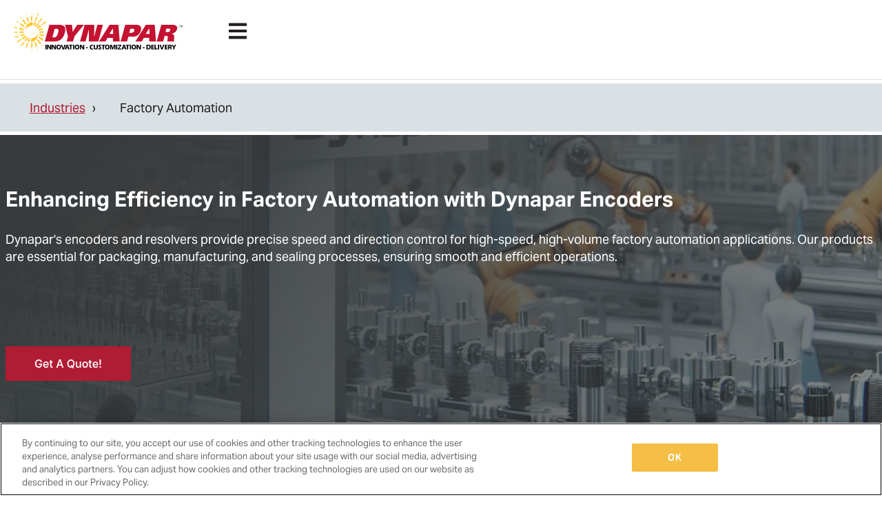

--- FILE ---
content_type: text/html; charset=UTF-8
request_url: https://www.dynapar.com/industries/factory_automation/
body_size: 18792
content:
<!doctype html><html lang="en"><head>
    <meta charset="utf-8">
    
      
    
    
      <title>Factory Automation Encoders &amp; Resolvers | Dynapar</title>
    
    
      <link rel="shortcut icon" href="https://www.dynapar.com/hubfs/Dynapar__logo--graphic-1.svg">
    
    <meta name="description" content="Dynapar rotary encoders provide motion feedback for automation applications including conveyors, cut to length fill-form-seal and packaging machines.">
    
    
    
    
    
    <meta name="viewport" content="width=device-width, initial-scale=1">

    
    <meta property="og:description" content="Dynapar rotary encoders provide motion feedback for automation applications including conveyors, cut to length fill-form-seal and packaging machines.">
    <meta property="og:title" content="Factory Automation Encoders &amp; Resolvers | Dynapar">
    <meta name="twitter:description" content="Dynapar rotary encoders provide motion feedback for automation applications including conveyors, cut to length fill-form-seal and packaging machines.">
    <meta name="twitter:title" content="Factory Automation Encoders &amp; Resolvers | Dynapar">

    

    
    <style>
a.cta_button{-moz-box-sizing:content-box !important;-webkit-box-sizing:content-box !important;box-sizing:content-box !important;vertical-align:middle}.hs-breadcrumb-menu{list-style-type:none;margin:0px 0px 0px 0px;padding:0px 0px 0px 0px}.hs-breadcrumb-menu-item{float:left;padding:10px 0px 10px 10px}.hs-breadcrumb-menu-divider:before{content:'›';padding-left:10px}.hs-featured-image-link{border:0}.hs-featured-image{float:right;margin:0 0 20px 20px;max-width:50%}@media (max-width: 568px){.hs-featured-image{float:none;margin:0;width:100%;max-width:100%}}.hs-screen-reader-text{clip:rect(1px, 1px, 1px, 1px);height:1px;overflow:hidden;position:absolute !important;width:1px}
</style>

<link rel="stylesheet" href="https://www.dynapar.com/hubfs/hub_generated/template_assets/1/184956027199/1764961281280/template_main.min.css">
<link rel="stylesheet" href="https://www.dynapar.com/hubfs/hub_generated/template_assets/1/184962306714/1764191167073/template_theme-overrides.min.css">
<link rel="stylesheet" href="https://www.dynapar.com/hubfs/hub_generated/module_assets/1/185020855562/1742939737500/module_mega-menu-current-header.min.css">

  <style>
  #hs_cos_wrapper_widget_1737037449634 .header__top { background-color:rgba(#null,0.0); }

#hs_cos_wrapper_widget_1737037449634 .header__language-switcher-current-label>span {}

#hs_cos_wrapper_widget_1737037449634 .header__language-switcher:hover .header__language-switcher-current-label>span,
#hs_cos_wrapper_widget_1737037449634 .header__language-switcher:focus .header__language-switcher-current-label>span {}

#hs_cos_wrapper_widget_1737037449634 .header__language-switcher .lang_list_class a:hover,
#hs_cos_wrapper_widget_1737037449634 .header__language-switcher .lang_list_class a:focus {}

#hs_cos_wrapper_widget_1737037449634 .header__language-switcher .lang_list_class a:active {}

#hs_cos_wrapper_widget_1737037449634 .header__logo-image { border-radius:px; }

#hs_cos_wrapper_widget_1737037449634 .header__menu-link {
  color:#231f20;
  font-weight:normal;
  font-family:'Aktiv Grotesk',arial,sans-serif;
}

#hs_cos_wrapper_widget_1737037449634 .header__menu-item--depth-1>.header__menu-child-toggle svg { fill:#231f20; }

#hs_cos_wrapper_widget_1737037449634 .header__menu-item--depth-1>.header__menu-link:hover,
#hs_cos_wrapper_widget_1737037449634 .header__menu-item--depth-1>.header__menu-link:focus {}

#hs_cos_wrapper_widget_1737037449634 .header__menu-item--depth-1>.header__menu-link:active {}

#hs_cos_wrapper_widget_1737037449634 .header__menu-item--depth-1>.header__menu-link--active-link {}

#hs_cos_wrapper_widget_1737037449634 .header__menu-submenu .header__menu-link:hover,
#hs_cos_wrapper_widget_1737037449634 .header__menu-submenu .header__menu-link:focus {}

#hs_cos_wrapper_widget_1737037449634 .button {
  background-color:rgba(#null,0.0);
  border-radius:px;
}

#hs_cos_wrapper_widget_1737037449634 .button:hover,
#hs_cos_wrapper_widget_1737037449634 .button:focus { background-color:rgba(#null,0.0); }

#hs_cos_wrapper_widget_1737037449634 .button:active { background-color:rgba(#null,0.0); }

#hs_cos_wrapper_widget_1737037449634 .utility__header .utility__header-product-quicklink a { background-color:#b01c33; }

#hs_cos_wrapper_widget_1737037449634 .utility__header .utility__header-product-quicklink a:hover { background-color:#87182A; }

#hs_cos_wrapper_widget_1737037449634 .utility__header .utility__header-quick-call a {
  background-color:#f6bf35;
  color:#373b3d !important;
}

#hs_cos_wrapper_widget_1737037449634 .utility__header .utility__header-quick-call a:hover { background-color:#e4b12f; }

#hs_cos_wrapper_widget_1737037449634 .utility__header .utility__header-quick-call svg { fill:#373b3d !important; }

  </style>
  
<link rel="stylesheet" href="https://www.dynapar.com/hubfs/hub_generated/module_assets/1/5626268625/1750281605162/module_Hero_Banner.min.css">
<link rel="stylesheet" href="https://www.dynapar.com/hubfs/hub_generated/module_assets/1/188386452349/1744910844208/module_sidebar-menu.min.css">
<link rel="stylesheet" href="https://www.dynapar.com/hubfs/hub_generated/module_assets/1/185188334777/1744059693428/module_custom-solution-footer-cta.min.css">
<link rel="stylesheet" href="https://www.dynapar.com/hubfs/hub_generated/module_assets/1/184962070307/1740808514481/module_website-footer.min.css">

<style>
  #hs_cos_wrapper_footer-module-1 .footer {
  background-image:url(https://21057544.fs1.hubspotusercontent-na1.net/hubfs/21057544/Dynapar%20Footer%20-%20Background%20Image.svg);
  background-size:cover;
  background-position:center center;
  padding-top:50px;
  padding-right:0px;
  padding-bottom:50px;
  padding-left:0px;
}

#hs_cos_wrapper_footer-module-1 .footer ul li a { color:#FFFFFF; }

#hs_cos_wrapper_footer-module-1 .footer ul li a:hover { color:#f6bf35; }

#hs_cos_wrapper_footer-module-1 .footer__utility {
  background-color:#303436;
  padding-top:20px;
  padding-right:10px;
  padding-bottom:20px;
  padding-left:10px;
  margin-top:20px;
}

</style>

<style>
@font-face {
  font-family: "Aktiv Grotesk";
  src: url("https://www.dynapar.com/hubfs/raw_assets/public/Dynapar-2025-Theme/fonts/AktivGrotesk/web/AktivGrotesk_W_BdIt.woff") format("woff"),url("https://www.dynapar.com/hubfs/raw_assets/public/Dynapar-2025-Theme/fonts/AktivGrotesk/web/AktivGrotesk_W_BdIt.woff2") format("woff2");
  font-display: swap;
  font-weight: bold;
  font-style: italic;
}

@font-face {
  font-family: "Aktiv Grotesk";
  src: url("https://www.dynapar.com/hubfs/raw_assets/public/Dynapar-2025-Theme/fonts/AktivGrotesk/web/AktivGrotesk_W_Rg.woff") format("woff"),url("https://www.dynapar.com/hubfs/raw_assets/public/Dynapar-2025-Theme/fonts/AktivGrotesk/web/AktivGrotesk_W_Rg.woff2") format("woff2");
  font-display: swap;
  font-weight: normal;
}

@font-face {
  font-family: "Aktiv Grotesk";
  src: url("https://www.dynapar.com/hubfs/raw_assets/public/Dynapar-2025-Theme/fonts/AktivGrotesk/web/AktivGrotesk_W_It.woff") format("woff"),url("https://www.dynapar.com/hubfs/raw_assets/public/Dynapar-2025-Theme/fonts/AktivGrotesk/web/AktivGrotesk_W_It.woff2") format("woff2");
  font-display: swap;
  font-weight: normal;
  font-style: italic;
}

@font-face {
  font-family: "Aktiv Grotesk";
  src: url("https://www.dynapar.com/hubfs/raw_assets/public/Dynapar-2025-Theme/fonts/AktivGrotesk/web/AktivGrotesk_W_Bd.woff") format("woff"),url("https://www.dynapar.com/hubfs/raw_assets/public/Dynapar-2025-Theme/fonts/AktivGrotesk/web/AktivGrotesk_W_Bd.woff2") format("woff2");
  font-display: swap;
  font-weight: bold;
}

@font-face {
  font-family: "Aktiv Grotesk";
  src: url("https://www.dynapar.com/hubfs/raw_assets/public/Dynapar-2025-Theme/fonts/AktivGrotesk/web/AktivGrotesk_W_Rg.woff") format("woff"),url("https://www.dynapar.com/hubfs/raw_assets/public/Dynapar-2025-Theme/fonts/AktivGrotesk/web/AktivGrotesk_W_Rg.woff2") format("woff2");
  font-display: swap;
}
</style>

<!-- Editor Styles -->
<style id="hs_editor_style" type="text/css">
#hs_cos_wrapper_widget_1744066154928  { display: block !important; margin-bottom: 45px !important; margin-top: 35px !important }
#hs_cos_wrapper_widget_1744066154928  { display: block !important; margin-bottom: 45px !important; margin-top: 35px !important }
.header-row-0-force-full-width-section > .row-fluid {
  max-width: none !important;
}
.dnd_area-row-0-max-width-section-centering > .row-fluid {
  max-width: 1300px !important;
  margin-left: auto !important;
  margin-right: auto !important;
}
.dnd_area-row-1-force-full-width-section > .row-fluid {
  max-width: none !important;
}
.dnd_area-row-2-max-width-section-centering > .row-fluid {
  max-width: 1300px !important;
  margin-left: auto !important;
  margin-right: auto !important;
}
.dnd_area-row-3-force-full-width-section > .row-fluid {
  max-width: none !important;
}
.widget_1744065777911-flexbox-positioning {
  display: -ms-flexbox !important;
  -ms-flex-direction: column !important;
  -ms-flex-align: center !important;
  -ms-flex-pack: start;
  display: flex !important;
  flex-direction: column !important;
  align-items: center !important;
  justify-content: flex-start;
}
.widget_1744065777911-flexbox-positioning > div {
  max-width: 100%;
  flex-shrink: 0 !important;
}
.widget_1744066154928-flexbox-positioning {
  display: -ms-flexbox !important;
  -ms-flex-direction: column !important;
  -ms-flex-align: center !important;
  -ms-flex-pack: start;
  display: flex !important;
  flex-direction: column !important;
  align-items: center !important;
  justify-content: flex-start;
}
.widget_1744066154928-flexbox-positioning > div {
  max-width: 100%;
  flex-shrink: 0 !important;
}
.footer-row-0-force-full-width-section > .row-fluid {
  max-width: none !important;
}
/* HubSpot Non-stacked Media Query Styles */
@media (min-width:768px) {
  .dnd_area-row-2-vertical-alignment > .row-fluid {
    display: -ms-flexbox !important;
    -ms-flex-direction: row;
    display: flex !important;
    flex-direction: row;
  }
  .cell_1744065751245-vertical-alignment {
    display: -ms-flexbox !important;
    -ms-flex-direction: column !important;
    -ms-flex-pack: start !important;
    display: flex !important;
    flex-direction: column !important;
    justify-content: flex-start !important;
  }
  .cell_1744065751245-vertical-alignment > div {
    flex-shrink: 0 !important;
  }
  .cell_17440656551742-vertical-alignment {
    display: -ms-flexbox !important;
    -ms-flex-direction: column !important;
    -ms-flex-pack: start !important;
    display: flex !important;
    flex-direction: column !important;
    justify-content: flex-start !important;
  }
  .cell_17440656551742-vertical-alignment > div {
    flex-shrink: 0 !important;
  }
}
/* HubSpot Styles (default) */
.header-row-0-padding {
  padding-top: 0px !important;
  padding-bottom: 0px !important;
  padding-left: 0px !important;
  padding-right: 0px !important;
}
.dnd_area-row-0-margin {
  margin-top: 5px !important;
  margin-bottom: 5px !important;
}
.dnd_area-row-0-padding {
  padding-top: 0px !important;
  padding-bottom: 0px !important;
}
.dnd_area-row-0-background-layers {
  background-image: linear-gradient(rgba(217, 225, 228, 1), rgba(217, 225, 228, 1)) !important;
  background-position: left top !important;
  background-size: auto !important;
  background-repeat: no-repeat !important;
}
.dnd_area-row-1-padding {
  padding-top: 0px !important;
  padding-bottom: 0px !important;
  padding-left: 0px !important;
  padding-right: 0px !important;
}
.dnd_area-row-3-padding {
  padding-top: 0px !important;
  padding-bottom: 0px !important;
  padding-left: 0px !important;
  padding-right: 0px !important;
}
.footer-row-0-padding {
  padding-top: 0px !important;
  padding-bottom: 0px !important;
  padding-left: 0px !important;
  padding-right: 0px !important;
}
</style>
    

    
    <link rel="canonical" href="https://www.dynapar.com/industries/factory_automation/">

<meta name="google-site-verification" content="HTmjDBhMUTgi63c_vDGF1XaYn7Gu4tg2EtL9FMxy3n4">
<link rel="preconnect" href="https://www.googletagmanager.com">
<link rel="preconnect" href="https://www.google-analytics.com">
<link rel="preconnect" href="https://edge.fullstory.com">
<!-- Optimizely BOF -->
<script async src="https://cdn.optimizely.com/js/5708778415325184.js"></script>
<!-- Optimizely EOF -->
<!-- Google Tag Manager -->
<script>(function(w,d,s,l,i){w[l]=w[l]||[];w[l].push({'gtm.start':
new Date().getTime(),event:'gtm.js'});var f=d.getElementsByTagName(s)[0],
j=d.createElement(s),dl=l!='dataLayer'?'&l='+l:'';j.async=true;j.src=
'https://www.googletagmanager.com/gtm.js?id='+i+dl;f.parentNode.insertBefore(j,f);
})(window,document,'script','dataLayer','GTM-PBB2N5');</script>
<!-- End Google Tag Manager -->
<!-- HubSpot Analytics BOF -->
<script type="text/javascript">
  function OptanonWrapper() {
    if(OnetrustActiveGroups.includes("C0004")){
      _hsq.push(['doNotTrack', {track: true}]); //enable tracking for user
    } else {
      _hsq.push(['doNotTrack']); //turn off tracking for the user
    }
  }
</script>
<!-- HubSpot Analytics EOF -->

<meta property="og:url" content="https://www.dynapar.com/industries/factory_automation/">
<meta name="twitter:card" content="summary">
<meta http-equiv="content-language" content="en">






    
    <script type="module" src="https://cdn.jsdelivr.net/npm/@bridgeline-digital/hawksearch-handlebars-ui@6.3.5/dist/hawksearch-handlebars-ui.min.js"></script>
    <script type="text/javascript" src="https://www.dynapar.com/hubfs/hub_generated/template_assets/1/184962306736/1769119443968/template_rapidui-configuration.min.js"></script>
    
    <script src="https://cdn.jsdelivr.net/npm/js-cookie@3.0.5/dist/js.cookie.min.js"></script>
  <meta name="generator" content="HubSpot"></head>
  <body>
    <div class="body-wrapper   hs-content-id-5630017909 hs-site-page page hs-content-path-industries-factory_automation hs-content-name-industries-factory-automation  ">
      
        <div data-global-resource-path="Dynapar-2025-Theme/templates/partials/header.html">


<header class="header">

  

  <a href="#main-content" class="header__skip">Skip to content</a>

  <div class="container-fluid">
<div class="row-fluid-wrapper">
<div class="row-fluid">
<div class="span12 widget-span widget-type-cell " style="" data-widget-type="cell" data-x="0" data-w="12">

<div class="row-fluid-wrapper row-depth-1 row-number-1 dnd-section header-row-0-padding header-row-0-force-full-width-section">
<div class="row-fluid ">
<div class="span12 widget-span widget-type-custom_widget dnd-module" style="" data-widget-type="custom_widget" data-x="0" data-w="12">
<div id="hs_cos_wrapper_widget_1737037449634" class="hs_cos_wrapper hs_cos_wrapper_widget hs_cos_wrapper_type_module" style="" data-hs-cos-general-type="widget" data-hs-cos-type="module">







  
  
  
  
  
  
  
  
  
  
  
  
  
  
  
  
  
  
  
  
  
  
  
  
  
  
  
  
  
  
  
  
  
  
  
  

  
  
    <div class="header__container header__container--left">
      <div class="header__top">
        <div class="header__wrapper header__wrapper--top">
          
          
            <div class="utility__header utility__header-left">
              <div class="utility__header-simple-menu">
                <span id="hs_cos_wrapper_widget_1737037449634_" class="hs_cos_wrapper hs_cos_wrapper_widget hs_cos_wrapper_type_simple_menu" style="" data-hs-cos-general-type="widget" data-hs-cos-type="simple_menu"><div id="hs_menu_wrapper_widget_1737037449634_" class="hs-menu-wrapper active-branch flyouts hs-menu-flow-horizontal" role="navigation" data-sitemap-name="" data-menu-id="" aria-label="Navigation Menu">
 <ul role="menu">
  <li class="hs-menu-item hs-menu-depth-1" role="none"><a href="https://www.dynapar.com/distributors/table_of_contents/" role="menuitem" target="_self">Distributor Login</a></li>
  <li class="hs-menu-item hs-menu-depth-1" role="none"><a href="https://www.dynapar.com/news_and_events" role="menuitem" target="_self">News &amp; Events</a></li>
  <li class="hs-menu-item hs-menu-depth-1 hs-item-has-children" role="none"><a href="javascript:void(0);" aria-haspopup="true" aria-expanded="false" role="menuitem" target="_self">Global</a>
   <ul role="menu" class="hs-menu-children-wrapper">
    <li class="hs-menu-item hs-menu-depth-2" role="none"><a href="https://www.hengstler.com.cn/" role="menuitem" target="_self">China</a></li>
    <li class="hs-menu-item hs-menu-depth-2" role="none"><a href="https://www.fortive-icg.jp/products/HENGSTLER/" role="menuitem" target="_self">Japan</a></li>
    <li class="hs-menu-item hs-menu-depth-2" role="none"><a href="https://dynaparencoders.com.br/" role="menuitem" target="_self">Brazil</a></li>
    <li class="hs-menu-item hs-menu-depth-2" role="none"><a href="https://www.hengstler.de/en/" role="menuitem" target="_self">Germany</a></li>
   </ul></li>
  <li class="hs-menu-item hs-menu-depth-1" role="none"><a href="https://www.dynapar.com/shop/cart" role="menuitem" target="_self">Cart</a></li>
  <li class="hs-menu-item hs-menu-depth-1 hs-item-has-children" role="none"><a href="javascript:void(0);" aria-haspopup="true" aria-expanded="false" role="menuitem" target="_self">Account</a>
   <ul role="menu" class="hs-menu-children-wrapper">
    <li class="hs-menu-item hs-menu-depth-2" role="none"><a href="https://www.dynapar.com/shop/ecommerce-login" role="menuitem" target="_self">Login</a></li>
    <li class="hs-menu-item hs-menu-depth-2" role="none"><a href="https://www.dynapar.com/shop/dashboard" role="menuitem" target="_self">Dashboard</a></li>
    <li class="hs-menu-item hs-menu-depth-2" role="none"><a href="https://www.dynapar.com/shop/view-saved-cart" role="menuitem" target="_self">View Saved Carts</a></li>
    <li class="hs-menu-item hs-menu-depth-2" role="none"><a href="https://www.dynapar.com/shop/account/edit-profile" role="menuitem" target="_self">Edit Profile</a></li>
    <li class="hs-menu-item hs-menu-depth-2" role="none"><a href="https://www.dynapar.com/shop/ecommerce-logout" role="menuitem" target="_self">Logout</a></li>
   </ul></li>
 </ul>
</div></span>
              </div>
            </div>
            <div class="utility__header utility__header-right">
              
                <div class="utility__header-product-quicklink">
                  
                  <a href="https://www.dynapar.com/products_and_solutions/product_quicklinks/?hsLang=en">
                    <span id="hs_cos_wrapper_widget_1737037449634_" class="hs_cos_wrapper hs_cos_wrapper_widget hs_cos_wrapper_type_icon" style="" data-hs-cos-general-type="widget" data-hs-cos-type="icon"><svg version="1.0" xmlns="http://www.w3.org/2000/svg" viewbox="0 0 512 512" aria-hidden="true"><g id="Forward Fast1_layer"><path d="M18.4 445c11.2 5.3 24.5 3.6 34.1-4.4L224 297.7V416c0 12.4 7.2 23.7 18.4 29s24.5 3.6 34.1-4.4L448 297.7V416c0 17.7 14.3 32 32 32s32-14.3 32-32V96c0-17.7-14.3-32-32-32s-32 14.3-32 32V214.3L276.5 71.4c-9.5-7.9-22.8-9.7-34.1-4.4S224 83.6 224 96V214.3L52.5 71.4c-9.5-7.9-22.8-9.7-34.1-4.4S0 83.6 0 96V416c0 12.4 7.2 23.7 18.4 29z" /></g></svg></span>
                    Product Quicklinks
                  </a>
                </div>
              
              
                <div class="utility__header-quick-call">
                  
                  
                    
                  
                  <a href="tel:+18008738731">
                    <span id="hs_cos_wrapper_widget_1737037449634_" class="hs_cos_wrapper hs_cos_wrapper_widget hs_cos_wrapper_type_icon" style="" data-hs-cos-general-type="widget" data-hs-cos-type="icon"><svg version="1.0" xmlns="http://www.w3.org/2000/svg" viewbox="0 0 512 512" aria-hidden="true"><g id="Alternate Phone2_layer"><path d="M497.39 361.8l-112-48a24 24 0 0 0-28 6.9l-49.6 60.6A370.66 370.66 0 0 1 130.6 204.11l60.6-49.6a23.94 23.94 0 0 0 6.9-28l-48-112A24.16 24.16 0 0 0 122.6.61l-104 24A24 24 0 0 0 0 48c0 256.5 207.9 464 464 464a24 24 0 0 0 23.4-18.6l24-104a24.29 24.29 0 0 0-14.01-27.6z" /></g></svg></span>
                    Call us at 800.873.8731
                  </a>
                </div>
              
              
                <div class="utility__header-search" style="width:240px;">
                  <hawksearch-search-field></hawksearch-search-field>
                </div>
              
            </div>
          
          
        </div>
      </div>
      <div class="header__bottom">
        <div class="header__wrapper header__wrapper--bottom">
          
            <div class="header__logo-col">
              
  
    
      
    
  
    <div class="header__logo">
  
      
        <a class="header__logo-link" href="https://www.dynapar.com/?hsLang=en">
      
  
        
  
        
  
          <img class="header__logo-image" src="https://www.dynapar.com/hubfs/Dynapar_logo-Nov-11-2021-09-30-18-62-PM.svg" loading="eager" alt="Dynapar Logo" height="55" width="245">
  
        
  
        
  
      
        </a>
      
  
    </div>
  
   
            </div>
          
          <div class="header__menu-col">
            
  
    <nav class="header__menu header__menu--desktop" aria-label="Desktop navigation">
      <ul class="header__menu-wrapper no-list">
        
  
    
  
    
  
    
      
      <li class="header__menu-item header__menu-item--depth-1 header__menu-item--has-submenu hs-skip-lang-url-rewrite">
        <a class="header__menu-link header__menu-link--toggle " href="https://www.dynapar.com/products_and_solutions/" aria-haspopup="true" aria-expanded="false">Products &amp; Solutions</a>
        
                  
            
              <button class="header__menu-child-toggle no-button" aria-expanded="false">
                <span class="show-for-sr">Show submenu for {{ link.label }}</span>
                <svg version="1.0" xmlns="http://www.w3.org/2000/svg" viewbox="0 0 448 512" aria-hidden="true"><g id="chevron-down3_layer"><path d="M207.029 381.476L12.686 187.132c-9.373-9.373-9.373-24.569 0-33.941l22.667-22.667c9.357-9.357 24.522-9.375 33.901-.04L224 284.505l154.745-154.021c9.379-9.335 24.544-9.317 33.901.04l22.667 22.667c9.373 9.373 9.373 24.569 0 33.941L240.971 381.476c-9.373 9.372-24.569 9.372-33.942 0z" /></g></svg>
              </button>
            
            <div class="header__menu-submenu header__menu-submenu--level-2 no-list">
              <div class="header__menu-mega--wrapper--level-2">
                <div class="header__menu-mega--container--level-2">
                  <ul class="header__menu-mega--menu-items">
                    
                    
                      
      <li class="header__menu-item header__menu-item--depth-2 header__menu-item--has-submenu hs-skip-lang-url-rewrite">
        <a class="header__menu-link header__menu-link--toggle " href="https://www.dynapar.com/products_and_solutions/" aria-haspopup="true" aria-expanded="false">Products &amp; Solutions</a>
        
                  
            
            <div class="header__menu-submenu header__menu-submenu--level-3 no-list">
              <div class="header__menu-mega--wrapper--level-3">
                <div class="header__menu-mega--container--level-3">
                  <ul class="header__menu-mega--menu-items">
                    
                    
                      
      <li class="header__menu-item header__menu-item--depth-3  hs-skip-lang-url-rewrite">
        <a class="header__menu-link  " href="https://www.dynapar.com/Products_and_Solutions/Rotary-Encoders/">Rotary Encoders</a>
        
      </li>
    
                    
                      
      <li class="header__menu-item header__menu-item--depth-3  hs-skip-lang-url-rewrite">
        <a class="header__menu-link  " href="https://www.dynapar.com/Products_and_Solutions/Rotary-Encoders/Incremental/">Incremental Encoders</a>
        
      </li>
    
                    
                      
      <li class="header__menu-item header__menu-item--depth-3  hs-skip-lang-url-rewrite">
        <a class="header__menu-link  " href="https://www.dynapar.com/Products_and_Solutions/Rotary-Encoders/Absolute/">Absolute Encoders</a>
        
      </li>
    
                    
                  </ul>
                </div>
                
              </div>
            </div>
          
        
      </li>
    
                    
                      
      <li class="header__menu-item header__menu-item--depth-2 header__menu-item--has-submenu hs-skip-lang-url-rewrite">
        <a class="header__menu-link header__menu-link--toggle " href="javascript:void(0)" aria-haspopup="true" aria-expanded="false">Other Categories</a>
        
                  
            
            <div class="header__menu-submenu header__menu-submenu--level-3 no-list">
              <div class="header__menu-mega--wrapper--level-3">
                <div class="header__menu-mega--container--level-3">
                  <ul class="header__menu-mega--menu-items">
                    
                    
                      
      <li class="header__menu-item header__menu-item--depth-3  hs-skip-lang-url-rewrite">
        <a class="header__menu-link  " href="https://www.dynapar.com/Products_and_Solutions/Rotary-Encoders/Optical/">Optical Rotary Encoders</a>
        
      </li>
    
                    
                      
      <li class="header__menu-item header__menu-item--depth-3  hs-skip-lang-url-rewrite">
        <a class="header__menu-link  " href="https://www.dynapar.com/Products_and_Solutions/Rotary-Encoders/Magnetic/">Magnetic Rotary Encoders</a>
        
      </li>
    
                    
                      
      <li class="header__menu-item header__menu-item--depth-3  hs-skip-lang-url-rewrite">
        <a class="header__menu-link  " href="https://www.dynapar.com/Products_and_Solutions/Rotary-Encoders/Hollow-Shaft/">Hollow-Shaft Encoders</a>
        
      </li>
    
                    
                      
      <li class="header__menu-item header__menu-item--depth-3  hs-skip-lang-url-rewrite">
        <a class="header__menu-link  " href="https://www.dynapar.com/Products_and_Solutions/Rotary-Encoders/Hub-Shaft/">Hub-Shaft Encoders</a>
        
      </li>
    
                    
                      
      <li class="header__menu-item header__menu-item--depth-3  hs-skip-lang-url-rewrite">
        <a class="header__menu-link  " href="https://www.dynapar.com/products_and_solutions/rotary-encoders/shaft">Shaft Encoders</a>
        
      </li>
    
                    
                      
      <li class="header__menu-item header__menu-item--depth-3  hs-skip-lang-url-rewrite">
        <a class="header__menu-link  " href="https://www.dynapar.com/Products_and_Solutions/Rotary-Encoders/Miniature/">Miniature Encoders</a>
        
      </li>
    
                    
                      
      <li class="header__menu-item header__menu-item--depth-3  hs-skip-lang-url-rewrite">
        <a class="header__menu-link  " href="https://www.dynapar.com/Products_and_Solutions/Rotary-Encoders/Hazardous-Area-Encoders/">Hazardous Area Encoders</a>
        
      </li>
    
                    
                      
      <li class="header__menu-item header__menu-item--depth-3  hs-skip-lang-url-rewrite">
        <a class="header__menu-link  " href="https://www.dynapar.com/Products_and_Solutions/Rotary-Encoders/Non-Contact/">Non-Contact Encoders</a>
        
      </li>
    
                    
                      
      <li class="header__menu-item header__menu-item--depth-3  hs-skip-lang-url-rewrite">
        <a class="header__menu-link  " href="https://www.dynapar.com/products_and_solutions/rotary-encoders/bearingless-encoders">Bearingless Encoders</a>
        
      </li>
    
                    
                      
      <li class="header__menu-item header__menu-item--depth-3  hs-skip-lang-url-rewrite">
        <a class="header__menu-link  " href="https://www.dynapar.com/products_and_solutions/ethernet-encoders/">Ethernet Protocol Encoders</a>
        
      </li>
    
                    
                  </ul>
                </div>
                
              </div>
            </div>
          
        
      </li>
    
                    
                      
      <li class="header__menu-item header__menu-item--depth-2 header__menu-item--has-submenu hs-skip-lang-url-rewrite">
        <a class="header__menu-link header__menu-link--toggle " href="javascript:void(0)" aria-haspopup="true" aria-expanded="false">Additional Products</a>
        
                  
            
            <div class="header__menu-submenu header__menu-submenu--level-3 no-list">
              <div class="header__menu-mega--wrapper--level-3">
                <div class="header__menu-mega--container--level-3">
                  <ul class="header__menu-mega--menu-items">
                    
                    
                      
      <li class="header__menu-item header__menu-item--depth-3  hs-skip-lang-url-rewrite">
        <a class="header__menu-link  " href="https://www.dynapar.com/Products_and_Solutions/Resolvers/">Resolvers</a>
        
      </li>
    
                    
                      
      <li class="header__menu-item header__menu-item--depth-3  hs-skip-lang-url-rewrite">
        <a class="header__menu-link  " href="https://www.dynapar.com/Products_and_Solutions/Resolvers/Housed/">Housed Resolvers</a>
        
      </li>
    
                    
                      
      <li class="header__menu-item header__menu-item--depth-3  hs-skip-lang-url-rewrite">
        <a class="header__menu-link  " href="https://www.dynapar.com/Products_and_Solutions/Resolvers/Frameless/">Frameless Resolvers</a>
        
      </li>
    
                    
                      
      <li class="header__menu-item header__menu-item--depth-3  hs-skip-lang-url-rewrite">
        <a class="header__menu-link  " href="https://www.dynapar.com/en/products-and-solutions/accessories">Encoder Accessories</a>
        
      </li>
    
                    
                      
      <li class="header__menu-item header__menu-item--depth-3  hs-skip-lang-url-rewrite">
        <a class="header__menu-link  " href="https://www.dynapar.com/products_and_solutions/encoder_measuring_wheel/">Measuring Wheels</a>
        
      </li>
    
                    
                      
      <li class="header__menu-item header__menu-item--depth-3  hs-skip-lang-url-rewrite">
        <a class="header__menu-link  " href="https://www.dynapar.com/products_and_solutions/cpl_flexible_shaft_coupling/">CPL Couplings</a>
        
      </li>
    
                    
                      
      <li class="header__menu-item header__menu-item--depth-3  hs-skip-lang-url-rewrite">
        <a class="header__menu-link  " href="https://www.dynapar.com/products_and_solutions/encoder_cables">Encoder Cables</a>
        
      </li>
    
                    
                      
      <li class="header__menu-item header__menu-item--depth-3  hs-skip-lang-url-rewrite">
        <a class="header__menu-link  " href="https://www.dynapar.com/en/products-and-solutions/accessories">View All Accessories</a>
        
      </li>
    
                    
                  </ul>
                </div>
                
              </div>
            </div>
          
        
      </li>
    
                    
                      
      <li class="header__menu-item header__menu-item--depth-2 header__menu-item--has-submenu hs-skip-lang-url-rewrite">
        <a class="header__menu-link header__menu-link--toggle " href="javascript:void(0)" aria-haspopup="true" aria-expanded="false">Additional Information</a>
        
                  
            
            <div class="header__menu-submenu header__menu-submenu--level-3 no-list">
              <div class="header__menu-mega--wrapper--level-3">
                <div class="header__menu-mega--container--level-3">
                  <ul class="header__menu-mega--menu-items">
                    
                    
                      
      <li class="header__menu-item header__menu-item--depth-3  hs-skip-lang-url-rewrite">
        <a class="header__menu-link  " href="javascript:void(0)">Featured Links</a>
        
          
        
      </li>
    
                    
                      
      <li class="header__menu-item header__menu-item--depth-3  hs-skip-lang-url-rewrite">
        <a class="header__menu-link  " href="https://www.dynapar.com/Products_and_Solutions/Product_Quicklinks/">Product Quicklinks</a>
        
      </li>
    
                    
                      
      <li class="header__menu-item header__menu-item--depth-3  hs-skip-lang-url-rewrite">
        <a class="header__menu-link  " href="https://www.dynapar.com/Service_and_Support/Competitor_Part_List/">Competitor Part Crossover Guide</a>
        
      </li>
    
                    
                      
      <li class="header__menu-item header__menu-item--depth-3  hs-skip-lang-url-rewrite">
        <a class="header__menu-link  " href="https://www.dynapar.com/faq">Encoder Frequently Asked Questions</a>
        
      </li>
    
                    
                  </ul>
                </div>
                
              </div>
            </div>
          
        
      </li>
    
                    
                  </ul>
                </div>
                
                  <div class="header__menu-mega--container--level-2">
                    <div class="header__menu-mega--cta">
                      <span id="hs_cos_wrapper_widget_1737037449634_" class="hs_cos_wrapper hs_cos_wrapper_widget hs_cos_wrapper_type_cta" style="" data-hs-cos-general-type="widget" data-hs-cos-type="cta"><div class="hs-cta-embed hs-cta-simple-placeholder hs-cta-embed-185759891743" style="max-width:100%; max-height:100%; width:650px;height:297.2443142021484px" data-hubspot-wrapper-cta-id="185759891743">
  <a href="/hs/cta/wi/redirect?encryptedPayload=AVxigLLaKHaxXkhxbQPtW9WzshIvFD1mTQjeLfkaYCyXCpOpjINSEKwdlO4ebCy91%2FKjOKkb1Vb5d74Xa%2BTITmAiNEZ4cMzOatGwHW589WVGCNAf%2FrwkXgx9fIV%2BXFqPH78VjObp73sYOvAxUafPxmyWVxou%2BjhksSwZnjLdPwzS3L1vV0yZbnBXP%2Fn7woi7ilQ0MUM4Pa6GrXm71jtF%2FJiauUb3u%2FRGhKLDkQTKw4PG&amp;webInteractiveContentId=185759891743&amp;portalId=291699" target="_blank" rel="noopener" crossorigin="anonymous">
    <img alt="New HS35iQ Encoder with PulseIQTM&nbsp; Technology" loading="lazy" src="https://no-cache.hubspot.com/cta/default/291699/interactive-185759891743.png" style="height: 100%; width: 100%; object-fit: fill" onerror="this.style.display='none'">
  </a>
</div>
</span>
                    </div>
                  </div>
                
              </div>
            </div>
          
        
      </li>
     
    
      
      <li class="header__menu-item header__menu-item--depth-1 header__menu-item--has-submenu hs-skip-lang-url-rewrite">
        <a class="header__menu-link header__menu-link--toggle " href="https://www.dynapar.com/industries/" aria-haspopup="true" aria-expanded="false">Industries</a>
        
                  
            
              <button class="header__menu-child-toggle no-button" aria-expanded="false">
                <span class="show-for-sr">Show submenu for {{ link.label }}</span>
                <svg version="1.0" xmlns="http://www.w3.org/2000/svg" viewbox="0 0 448 512" aria-hidden="true"><g id="chevron-down4_layer"><path d="M207.029 381.476L12.686 187.132c-9.373-9.373-9.373-24.569 0-33.941l22.667-22.667c9.357-9.357 24.522-9.375 33.901-.04L224 284.505l154.745-154.021c9.379-9.335 24.544-9.317 33.901.04l22.667 22.667c9.373 9.373 9.373 24.569 0 33.941L240.971 381.476c-9.373 9.372-24.569 9.372-33.942 0z" /></g></svg>
              </button>
            
            <div class="header__menu-submenu header__menu-submenu--level-2 no-list">
              <div class="header__menu-mega--wrapper--level-2">
                <div class="header__menu-mega--container--level-2">
                  <ul class="header__menu-mega--menu-items">
                    
                    
                      
      <li class="header__menu-item header__menu-item--depth-2 header__menu-item--has-submenu hs-skip-lang-url-rewrite">
        <a class="header__menu-link header__menu-link--toggle " href="https://www.dynapar.com/industries/" aria-haspopup="true" aria-expanded="false">Industry Overview</a>
        
                  
            
            <div class="header__menu-submenu header__menu-submenu--level-3 no-list">
              <div class="header__menu-mega--wrapper--level-3">
                <div class="header__menu-mega--container--level-3">
                  <ul class="header__menu-mega--menu-items">
                    
                    
                      
      <li class="header__menu-item header__menu-item--depth-3  hs-skip-lang-url-rewrite">
        <a class="header__menu-link  " href="https://www.dynapar.com/Industries/Aerospace___Defense/">Aerospace &amp; Defense</a>
        
      </li>
    
                    
                      
      <li class="header__menu-item header__menu-item--depth-3  hs-skip-lang-url-rewrite">
        <a class="header__menu-link  " href="https://www.dynapar.com/Industries/Elevators/">Elevators</a>
        
      </li>
    
                    
                      
      <li class="header__menu-item header__menu-item--depth-3  hs-skip-lang-url-rewrite">
        <a class="header__menu-link  " href="https://www.dynapar.com/Industries/Factory_Automation/">Factory Automation</a>
        
      </li>
    
                    
                      
      <li class="header__menu-item header__menu-item--depth-3  hs-skip-lang-url-rewrite">
        <a class="header__menu-link  " href="https://www.dynapar.com/Industries/Medical_Imaging/">Medical Imaging</a>
        
      </li>
    
                    
                      
      <li class="header__menu-item header__menu-item--depth-3  hs-skip-lang-url-rewrite">
        <a class="header__menu-link  " href="https://www.dynapar.com/Industries/Off_Highway_Vehicle/">Off Highway Vehicles</a>
        
      </li>
    
                    
                      
      <li class="header__menu-item header__menu-item--depth-3  hs-skip-lang-url-rewrite">
        <a class="header__menu-link  " href="https://www.dynapar.com/Industries/Oil_Gas/">Oil &amp; Gas</a>
        
      </li>
    
                    
                  </ul>
                </div>
                
              </div>
            </div>
          
        
      </li>
    
                    
                      
      <li class="header__menu-item header__menu-item--depth-2 header__menu-item--has-submenu hs-skip-lang-url-rewrite">
        <a class="header__menu-link header__menu-link--toggle " href="javascript:void(0)" aria-haspopup="true" aria-expanded="false">Additional Industries</a>
        
                  
            
            <div class="header__menu-submenu header__menu-submenu--level-3 no-list">
              <div class="header__menu-mega--wrapper--level-3">
                <div class="header__menu-mega--container--level-3">
                  <ul class="header__menu-mega--menu-items">
                    
                    
                      
      <li class="header__menu-item header__menu-item--depth-3  hs-skip-lang-url-rewrite">
        <a class="header__menu-link  " href="https://www.dynapar.com/Industries/Pulp___Paper/">Pulp &amp; Paper Mills</a>
        
      </li>
    
                    
                      
      <li class="header__menu-item header__menu-item--depth-3  hs-skip-lang-url-rewrite">
        <a class="header__menu-link  " href="https://www.dynapar.com/Industries/Passenger_Rail/">Passenger Rail</a>
        
      </li>
    
                    
                      
      <li class="header__menu-item header__menu-item--depth-3  hs-skip-lang-url-rewrite">
        <a class="header__menu-link  " href="https://www.dynapar.com/Industries/Servo_Motor_Encoder/">Servo Motor Encoders</a>
        
      </li>
    
                    
                      
      <li class="header__menu-item header__menu-item--depth-3  hs-skip-lang-url-rewrite">
        <a class="header__menu-link  " href="https://www.dynapar.com/Industries/Steel_Mills/">Steel Mills</a>
        
      </li>
    
                    
                      
      <li class="header__menu-item header__menu-item--depth-3  hs-skip-lang-url-rewrite">
        <a class="header__menu-link  " href="https://www.dynapar.com/Vector_Motor/">Vector Motors</a>
        
      </li>
    
                    
                      
      <li class="header__menu-item header__menu-item--depth-3  hs-skip-lang-url-rewrite">
        <a class="header__menu-link  " href="https://www.dynapar.com/Wood-Processing-Encoders/">Wood Processing</a>
        
      </li>
    
                    
                  </ul>
                </div>
                
              </div>
            </div>
          
        
      </li>
    
                    
                      
      <li class="header__menu-item header__menu-item--depth-2 header__menu-item--has-submenu hs-skip-lang-url-rewrite">
        <a class="header__menu-link header__menu-link--toggle " href="javascript:void(0)" aria-haspopup="true" aria-expanded="false">Featured Applications</a>
        
                  
            
            <div class="header__menu-submenu header__menu-submenu--level-3 no-list">
              <div class="header__menu-mega--wrapper--level-3">
                <div class="header__menu-mega--container--level-3">
                  <ul class="header__menu-mega--menu-items">
                    
                    
                      
      <li class="header__menu-item header__menu-item--depth-3  hs-skip-lang-url-rewrite">
        <a class="header__menu-link  " href="https://www.dynapar.com/Knowledge/Applications/Measure_Conveyor_Speed_with_Encoders/">Measuring Conveyor Speed</a>
        
      </li>
    
                    
                      
      <li class="header__menu-item header__menu-item--depth-3  hs-skip-lang-url-rewrite">
        <a class="header__menu-link  " href="https://www.dynapar.com/Knowledge/Applications/Angle_Encoders/">Measuring Angles with Encoders</a>
        
      </li>
    
                    
                      
      <li class="header__menu-item header__menu-item--depth-3  hs-skip-lang-url-rewrite">
        <a class="header__menu-link  " href="https://www.dynapar.com/Knowledge/Applications/Encoder-Linear-Measurement/">Measuring Linear Distance</a>
        
      </li>
    
                    
                      
      <li class="header__menu-item header__menu-item--depth-3  hs-skip-lang-url-rewrite">
        <a class="header__menu-link  " href="https://www.dynapar.com/Knowledge/Applications/Measure_Linear_Distance_Draw_Wire_Encoders/">Measuring with Draw Wire Encoders</a>
        
      </li>
    
                    
                      
      <li class="header__menu-item header__menu-item--depth-3  hs-skip-lang-url-rewrite">
        <a class="header__menu-link  " href="https://www.dynapar.com/Knowledge/Applications/Position_Encoders/">Measuring Position with Encoders</a>
        
      </li>
    
                    
                  </ul>
                </div>
                
              </div>
            </div>
          
        
      </li>
    
                    
                      
      <li class="header__menu-item header__menu-item--depth-2 header__menu-item--has-submenu hs-skip-lang-url-rewrite">
        <a class="header__menu-link header__menu-link--toggle " href="javascript:void(0)" aria-haspopup="true" aria-expanded="false">Additional Information</a>
        
                  
            
            <div class="header__menu-submenu header__menu-submenu--level-3 no-list">
              <div class="header__menu-mega--wrapper--level-3">
                <div class="header__menu-mega--container--level-3">
                  <ul class="header__menu-mega--menu-items">
                    
                    
                      
      <li class="header__menu-item header__menu-item--depth-3  hs-skip-lang-url-rewrite">
        <a class="header__menu-link  " href="https://www.dynapar.com/Products_and_Solutions/Product_Quicklinks/">Product Quicklinks</a>
        
      </li>
    
                    
                      
      <li class="header__menu-item header__menu-item--depth-3  hs-skip-lang-url-rewrite">
        <a class="header__menu-link  " href="https://www.dynapar.com/Service_and_Support/Competitor_Part_List/">Competitor Part Crossover Guide</a>
        
      </li>
    
                    
                      
      <li class="header__menu-item header__menu-item--depth-3  hs-skip-lang-url-rewrite">
        <a class="header__menu-link  " href="https://www.dynapar.com/faq">Encoder Frequently Asked Questions</a>
        
      </li>
    
                    
                  </ul>
                </div>
                
              </div>
            </div>
          
        
      </li>
    
                    
                  </ul>
                </div>
                
                  <div class="header__menu-mega--container--level-2">
                    <div class="header__menu-mega--cta">
                      <span id="hs_cos_wrapper_widget_1737037449634_" class="hs_cos_wrapper hs_cos_wrapper_widget hs_cos_wrapper_type_cta" style="" data-hs-cos-general-type="widget" data-hs-cos-type="cta"><div class="hs-cta-embed hs-cta-simple-placeholder hs-cta-embed-185759891743" style="max-width:100%; max-height:100%; width:650px;height:297.2443142021484px" data-hubspot-wrapper-cta-id="185759891743">
  <a href="/hs/cta/wi/redirect?encryptedPayload=AVxigLLaKHaxXkhxbQPtW9WzshIvFD1mTQjeLfkaYCyXCpOpjINSEKwdlO4ebCy91%2FKjOKkb1Vb5d74Xa%2BTITmAiNEZ4cMzOatGwHW589WVGCNAf%2FrwkXgx9fIV%2BXFqPH78VjObp73sYOvAxUafPxmyWVxou%2BjhksSwZnjLdPwzS3L1vV0yZbnBXP%2Fn7woi7ilQ0MUM4Pa6GrXm71jtF%2FJiauUb3u%2FRGhKLDkQTKw4PG&amp;webInteractiveContentId=185759891743&amp;portalId=291699" target="_blank" rel="noopener" crossorigin="anonymous">
    <img alt="New HS35iQ Encoder with PulseIQTM&nbsp; Technology" loading="lazy" src="https://no-cache.hubspot.com/cta/default/291699/interactive-185759891743.png" style="height: 100%; width: 100%; object-fit: fill" onerror="this.style.display='none'">
  </a>
</div>
</span>
                    </div>
                  </div>
                
              </div>
            </div>
          
        
      </li>
     
    
      
      <li class="header__menu-item header__menu-item--depth-1 header__menu-item--has-submenu hs-skip-lang-url-rewrite">
        <a class="header__menu-link header__menu-link--toggle " href="https://www.dynapar.com/service_and_support/" aria-haspopup="true" aria-expanded="false">Service &amp; Support</a>
        
                  
            
              <button class="header__menu-child-toggle no-button" aria-expanded="false">
                <span class="show-for-sr">Show submenu for {{ link.label }}</span>
                <svg version="1.0" xmlns="http://www.w3.org/2000/svg" viewbox="0 0 448 512" aria-hidden="true"><g id="chevron-down5_layer"><path d="M207.029 381.476L12.686 187.132c-9.373-9.373-9.373-24.569 0-33.941l22.667-22.667c9.357-9.357 24.522-9.375 33.901-.04L224 284.505l154.745-154.021c9.379-9.335 24.544-9.317 33.901.04l22.667 22.667c9.373 9.373 9.373 24.569 0 33.941L240.971 381.476c-9.373 9.372-24.569 9.372-33.942 0z" /></g></svg>
              </button>
            
            <div class="header__menu-submenu header__menu-submenu--level-2 no-list">
              <div class="header__menu-mega--wrapper--level-2">
                <div class="header__menu-mega--container--level-2">
                  <ul class="header__menu-mega--menu-items">
                    
                    
                      
      <li class="header__menu-item header__menu-item--depth-2 header__menu-item--has-submenu hs-skip-lang-url-rewrite">
        <a class="header__menu-link header__menu-link--toggle " href="https://www.dynapar.com/service_and_support/" aria-haspopup="true" aria-expanded="false">Service &amp; Support Overview</a>
        
                  
            
            <div class="header__menu-submenu header__menu-submenu--level-3 no-list">
              <div class="header__menu-mega--wrapper--level-3">
                <div class="header__menu-mega--container--level-3">
                  <ul class="header__menu-mega--menu-items">
                    
                    
                      
      <li class="header__menu-item header__menu-item--depth-3  hs-skip-lang-url-rewrite">
        <a class="header__menu-link  " href="https://www.dynapar.com/Products_and_Solutions/Product_Quicklinks/">Product Quicklinks</a>
        
      </li>
    
                    
                      
      <li class="header__menu-item header__menu-item--depth-3  hs-skip-lang-url-rewrite">
        <a class="header__menu-link  " href="https://www.dynapar.com/Service_and_Support/Competitor_Part_List/">Competitor Parts List</a>
        
      </li>
    
                    
                      
      <li class="header__menu-item header__menu-item--depth-3  hs-skip-lang-url-rewrite">
        <a class="header__menu-link  " href="https://www.dynapar.com/service_and_support/discontinued_encoder_guide/">Discontinued Encoder Guide</a>
        
      </li>
    
                    
                      
      <li class="header__menu-item header__menu-item--depth-3  hs-skip-lang-url-rewrite">
        <a class="header__menu-link  " href="https://www.dynapar.com/knowledge/#pdf-download">Literature Library</a>
        
      </li>
    
                    
                      
      <li class="header__menu-item header__menu-item--depth-3  hs-skip-lang-url-rewrite">
        <a class="header__menu-link  " href="https://info.dynapar.com/rma-request-form">RMA Request</a>
        
      </li>
    
                    
                      
      <li class="header__menu-item header__menu-item--depth-3  hs-skip-lang-url-rewrite">
        <a class="header__menu-link  " href="https://www.dynapar.com/Service_and_Support/Technical_Support/">Technical Support</a>
        
      </li>
    
                    
                      
      <li class="header__menu-item header__menu-item--depth-3  hs-skip-lang-url-rewrite">
        <a class="header__menu-link  " href="https://www.dynapar.com/Downloads/Product_Manuals/">Product Manuals &amp; Installation Guides</a>
        
      </li>
    
                    
                  </ul>
                </div>
                
              </div>
            </div>
          
        
      </li>
    
                    
                      
      <li class="header__menu-item header__menu-item--depth-2 header__menu-item--has-submenu hs-skip-lang-url-rewrite">
        <a class="header__menu-link header__menu-link--toggle " href="javascript:void(0)" aria-haspopup="true" aria-expanded="false">Featured Crossover Guides</a>
        
                  
            
            <div class="header__menu-submenu header__menu-submenu--level-3 no-list">
              <div class="header__menu-mega--wrapper--level-3">
                <div class="header__menu-mega--container--level-3">
                  <ul class="header__menu-mega--menu-items">
                    
                    
                      
      <li class="header__menu-item header__menu-item--depth-3  hs-skip-lang-url-rewrite">
        <a class="header__menu-link  " href="https://www.dynapar.com/Service_and_Support/Avtron_Encoders/">Avtron Encoder Crossovers</a>
        
      </li>
    
                    
                      
      <li class="header__menu-item header__menu-item--depth-3  hs-skip-lang-url-rewrite">
        <a class="header__menu-link  " href="https://www.dynapar.com/Service_and_Support/DRC-Encoders/">DRC Encoder Crossovers</a>
        
      </li>
    
                    
                      
      <li class="header__menu-item header__menu-item--depth-3  hs-skip-lang-url-rewrite">
        <a class="header__menu-link  " href="https://www.dynapar.com/Service_and_Support/Sick-Stegmann-Encoders/">Sick-Stegmann Encoder Crossovers</a>
        
      </li>
    
                    
                      
      <li class="header__menu-item header__menu-item--depth-3  hs-skip-lang-url-rewrite">
        <a class="header__menu-link  " href="https://www.dynapar.com/Service_and_Support/Allen-Bradley-Encoders/">Allen Bradley Encoder Crossovers</a>
        
      </li>
    
                    
                      
      <li class="header__menu-item header__menu-item--depth-3  hs-skip-lang-url-rewrite">
        <a class="header__menu-link  " href="https://www.dynapar.com/Service_and_Support/Accu-coders/">Accu-coders Encoder Crossovers</a>
        
      </li>
    
                    
                      
      <li class="header__menu-item header__menu-item--depth-3  hs-skip-lang-url-rewrite">
        <a class="header__menu-link  " href="https://www.dynapar.com/Service_and_Support/BEI_Encoder_Crossovers/">BEI Encoder Crossovers</a>
        
      </li>
    
                    
                      
      <li class="header__menu-item header__menu-item--depth-3  hs-skip-lang-url-rewrite">
        <a class="header__menu-link  " href="https://www.dynapar.com/Service_and_Support/Koyo-Encoders/">Koyo Encoder Crossovers</a>
        
      </li>
    
                    
                  </ul>
                </div>
                
              </div>
            </div>
          
        
      </li>
    
                    
                      
      <li class="header__menu-item header__menu-item--depth-2 header__menu-item--has-submenu hs-skip-lang-url-rewrite">
        <a class="header__menu-link header__menu-link--toggle " href="javascript:void(0)" aria-haspopup="true" aria-expanded="false">Additional Information</a>
        
                  
            
            <div class="header__menu-submenu header__menu-submenu--level-3 no-list">
              <div class="header__menu-mega--wrapper--level-3">
                <div class="header__menu-mega--container--level-3">
                  <ul class="header__menu-mega--menu-items">
                    
                    
                      
      <li class="header__menu-item header__menu-item--depth-3  hs-skip-lang-url-rewrite">
        <a class="header__menu-link  " href="https://www.dynapar.com/Products_and_Solutions/Product_Quicklinks/">Product Quicklinks</a>
        
      </li>
    
                    
                      
      <li class="header__menu-item header__menu-item--depth-3  hs-skip-lang-url-rewrite">
        <a class="header__menu-link  " href="https://www.dynapar.com/Service_and_Support/Competitor_Part_List/">Competitor Part Crossover Guide</a>
        
      </li>
    
                    
                      
      <li class="header__menu-item header__menu-item--depth-3  hs-skip-lang-url-rewrite">
        <a class="header__menu-link  " href="https://www.dynapar.com/faq">Encoder Frequently Asked Questions</a>
        
      </li>
    
                    
                  </ul>
                </div>
                
              </div>
            </div>
          
        
      </li>
    
                    
                  </ul>
                </div>
                
                  <div class="header__menu-mega--container--level-2">
                    <div class="header__menu-mega--cta">
                      <span id="hs_cos_wrapper_widget_1737037449634_" class="hs_cos_wrapper hs_cos_wrapper_widget hs_cos_wrapper_type_cta" style="" data-hs-cos-general-type="widget" data-hs-cos-type="cta"><div class="hs-cta-embed hs-cta-simple-placeholder hs-cta-embed-185759891743" style="max-width:100%; max-height:100%; width:650px;height:297.2443142021484px" data-hubspot-wrapper-cta-id="185759891743">
  <a href="/hs/cta/wi/redirect?encryptedPayload=AVxigLLaKHaxXkhxbQPtW9WzshIvFD1mTQjeLfkaYCyXCpOpjINSEKwdlO4ebCy91%2FKjOKkb1Vb5d74Xa%2BTITmAiNEZ4cMzOatGwHW589WVGCNAf%2FrwkXgx9fIV%2BXFqPH78VjObp73sYOvAxUafPxmyWVxou%2BjhksSwZnjLdPwzS3L1vV0yZbnBXP%2Fn7woi7ilQ0MUM4Pa6GrXm71jtF%2FJiauUb3u%2FRGhKLDkQTKw4PG&amp;webInteractiveContentId=185759891743&amp;portalId=291699" target="_blank" rel="noopener" crossorigin="anonymous">
    <img alt="New HS35iQ Encoder with PulseIQTM&nbsp; Technology" loading="lazy" src="https://no-cache.hubspot.com/cta/default/291699/interactive-185759891743.png" style="height: 100%; width: 100%; object-fit: fill" onerror="this.style.display='none'">
  </a>
</div>
</span>
                    </div>
                  </div>
                
              </div>
            </div>
          
        
      </li>
     
    
      
      <li class="header__menu-item header__menu-item--depth-1 header__menu-item--has-submenu hs-skip-lang-url-rewrite">
        <a class="header__menu-link header__menu-link--toggle " href="https://www.dynapar.com/knowledge/" aria-haspopup="true" aria-expanded="false">Knowledge Center</a>
        
                  
            
              <button class="header__menu-child-toggle no-button" aria-expanded="false">
                <span class="show-for-sr">Show submenu for {{ link.label }}</span>
                <svg version="1.0" xmlns="http://www.w3.org/2000/svg" viewbox="0 0 448 512" aria-hidden="true"><g id="chevron-down6_layer"><path d="M207.029 381.476L12.686 187.132c-9.373-9.373-9.373-24.569 0-33.941l22.667-22.667c9.357-9.357 24.522-9.375 33.901-.04L224 284.505l154.745-154.021c9.379-9.335 24.544-9.317 33.901.04l22.667 22.667c9.373 9.373 9.373 24.569 0 33.941L240.971 381.476c-9.373 9.372-24.569 9.372-33.942 0z" /></g></svg>
              </button>
            
            <div class="header__menu-submenu header__menu-submenu--level-2 no-list">
              <div class="header__menu-mega--wrapper--level-2">
                <div class="header__menu-mega--container--level-2">
                  <ul class="header__menu-mega--menu-items">
                    
                    
                      
      <li class="header__menu-item header__menu-item--depth-2 header__menu-item--has-submenu hs-skip-lang-url-rewrite">
        <a class="header__menu-link header__menu-link--toggle " href="https://www.dynapar.com/knowledge/" aria-haspopup="true" aria-expanded="false">Knowledge Center</a>
        
                  
            
            <div class="header__menu-submenu header__menu-submenu--level-3 no-list">
              <div class="header__menu-mega--wrapper--level-3">
                <div class="header__menu-mega--container--level-3">
                  <ul class="header__menu-mega--menu-items">
                    
                    
                      
      <li class="header__menu-item header__menu-item--depth-3  hs-skip-lang-url-rewrite">
        <a class="header__menu-link  " href="https://www.dynapar.com/knowledge/#technology">Technology</a>
        
      </li>
    
                    
                      
      <li class="header__menu-item header__menu-item--depth-3  hs-skip-lang-url-rewrite">
        <a class="header__menu-link  " href="https://www.dynapar.com/knowledge/#how-to-choose-feedback">How to Choose Feedback</a>
        
      </li>
    
                    
                      
      <li class="header__menu-item header__menu-item--depth-3  hs-skip-lang-url-rewrite">
        <a class="header__menu-link  " href="https://www.dynapar.com/knowledge/#application-examples">Application Examples</a>
        
      </li>
    
                    
                      
      <li class="header__menu-item header__menu-item--depth-3  hs-skip-lang-url-rewrite">
        <a class="header__menu-link  " href="https://www.dynapar.com/knowledge/#case-studies">Case Studies</a>
        
      </li>
    
                    
                      
      <li class="header__menu-item header__menu-item--depth-3  hs-skip-lang-url-rewrite">
        <a class="header__menu-link  " href="https://www.dynapar.com/knowledge/#encoder-troubleshooting">Encoder Issues and Troubleshooting</a>
        
      </li>
    
                    
                      
      <li class="header__menu-item header__menu-item--depth-3  hs-skip-lang-url-rewrite">
        <a class="header__menu-link  " href="https://www.dynapar.com/knowledge/#white-paper">White Paper Downloads</a>
        
      </li>
    
                    
                      
      <li class="header__menu-item header__menu-item--depth-3  hs-skip-lang-url-rewrite">
        <a class="header__menu-link  " href="https://www.dynapar.com/knowledge/#pdf-download">Literature Library</a>
        
      </li>
    
                    
                      
      <li class="header__menu-item header__menu-item--depth-3  hs-skip-lang-url-rewrite">
        <a class="header__menu-link  " href="https://www.dynapar.com/knowledge/#power-point">Power Point Downloads</a>
        
      </li>
    
                    
                      
      <li class="header__menu-item header__menu-item--depth-3  hs-skip-lang-url-rewrite">
        <a class="header__menu-link  " href="https://www.dynapar.com/knowledge/#videos">Videos</a>
        
      </li>
    
                    
                  </ul>
                </div>
                
              </div>
            </div>
          
        
      </li>
    
                    
                      
      <li class="header__menu-item header__menu-item--depth-2 header__menu-item--has-submenu hs-skip-lang-url-rewrite">
        <a class="header__menu-link header__menu-link--toggle " href="javascript:void(0)" aria-haspopup="true" aria-expanded="false">Featured Links</a>
        
                  
            
            <div class="header__menu-submenu header__menu-submenu--level-3 no-list">
              <div class="header__menu-mega--wrapper--level-3">
                <div class="header__menu-mega--container--level-3">
                  <ul class="header__menu-mega--menu-items">
                    
                    
                      
      <li class="header__menu-item header__menu-item--depth-3  hs-skip-lang-url-rewrite">
        <a class="header__menu-link  " href="https://www.dynapar.com/Technology/Encoder_Basics/Motor_Encoders/">Motor Encoders</a>
        
      </li>
    
                    
                      
      <li class="header__menu-item header__menu-item--depth-3  hs-skip-lang-url-rewrite">
        <a class="header__menu-link  " href="https://www.dynapar.com/Technology/Encoder_Basics/Quadrature_Encoder/">Quadrature Encoders</a>
        
      </li>
    
                    
                      
      <li class="header__menu-item header__menu-item--depth-3  hs-skip-lang-url-rewrite">
        <a class="header__menu-link  " href="https://www.dynapar.com/technology/rotary-optical-encoder/">Optical Encoders</a>
        
      </li>
    
                    
                      
      <li class="header__menu-item header__menu-item--depth-3  hs-skip-lang-url-rewrite">
        <a class="header__menu-link  " href="https://www.dynapar.com/Technology/Encoder_Basics/Magnetic_Encoder/">Magnetic Encoders</a>
        
      </li>
    
                    
                      
      <li class="header__menu-item header__menu-item--depth-3  hs-skip-lang-url-rewrite">
        <a class="header__menu-link  " href="https://www.dynapar.com/Technology/Encoder_Basics/Resolvers/">How to Specify a Resolver</a>
        
      </li>
    
                    
                      
      <li class="header__menu-item header__menu-item--depth-3  hs-skip-lang-url-rewrite">
        <a class="header__menu-link  " href="https://www.dynapar.com/Technology/Encoder_Basics/Draw_Wire_Encoders/">Draw Wire Encoders</a>
        
      </li>
    
                    
                      
      <li class="header__menu-item header__menu-item--depth-3  hs-skip-lang-url-rewrite">
        <a class="header__menu-link  " href="https://www.dynapar.com/Technology/Encoder_Basics/Hall_Effect_Encoders/">Hail Effect Encoders</a>
        
      </li>
    
                    
                      
      <li class="header__menu-item header__menu-item--depth-3  hs-skip-lang-url-rewrite">
        <a class="header__menu-link  " href="https://www.dynapar.com/Knowledge/Encoder_Resolution_Encoder_Accuracy_Repeatability/">Encoder Accuracy vs Resolution</a>
        
      </li>
    
                    
                  </ul>
                </div>
                
              </div>
            </div>
          
        
      </li>
    
                    
                      
      <li class="header__menu-item header__menu-item--depth-2 header__menu-item--has-submenu hs-skip-lang-url-rewrite">
        <a class="header__menu-link header__menu-link--toggle " href="javascript:void(0)" aria-haspopup="true" aria-expanded="false">Additional Links</a>
        
                  
            
            <div class="header__menu-submenu header__menu-submenu--level-3 no-list">
              <div class="header__menu-mega--wrapper--level-3">
                <div class="header__menu-mega--container--level-3">
                  <ul class="header__menu-mega--menu-items">
                    
                    
                      
      <li class="header__menu-item header__menu-item--depth-3  hs-skip-lang-url-rewrite">
        <a class="header__menu-link  " href="https://www.dynapar.com/Knowledge/Encoder_Output/">Encoder Output</a>
        
      </li>
    
                    
                      
      <li class="header__menu-item header__menu-item--depth-3  hs-skip-lang-url-rewrite">
        <a class="header__menu-link  " href="https://www.dynapar.com/Knowledge/Encoder_Issues/Encoder_Wiring_Best_Practices/">Encoder Wiring Best Practices</a>
        
      </li>
    
                    
                      
      <li class="header__menu-item header__menu-item--depth-3  hs-skip-lang-url-rewrite">
        <a class="header__menu-link  " href="https://www.dynapar.com/Technology/Vibration-Analysis/">Vibration Analysis</a>
        
      </li>
    
                    
                      
      <li class="header__menu-item header__menu-item--depth-3  hs-skip-lang-url-rewrite">
        <a class="header__menu-link  " href="https://www.dynapar.com/knowledge/predictive-maintenance/">Predictive Maintenace</a>
        
      </li>
    
                    
                      
      <li class="header__menu-item header__menu-item--depth-3  hs-skip-lang-url-rewrite">
        <a class="header__menu-link  " href="https://www.dynapar.com/Knowledge/Single-Turn-vs-Multi-Turn-Encoders/">Single-Turn vs Multi-Turn Encoders</a>
        
      </li>
    
                    
                      
      <li class="header__menu-item header__menu-item--depth-3  hs-skip-lang-url-rewrite">
        <a class="header__menu-link  " href="https://www.dynapar.com/Videos/Video__Using_a_Signal_Splitter/">How to Split an Encoder's Signal</a>
        
      </li>
    
                    
                      
      <li class="header__menu-item header__menu-item--depth-3  hs-skip-lang-url-rewrite">
        <a class="header__menu-link  " href="https://www.dynapar.com/Knowledge/Encoder_Issues/Encoder_Signal/">Troubleshoot Encoder Signal Issues</a>
        
      </li>
    
                    
                  </ul>
                </div>
                
              </div>
            </div>
          
        
      </li>
    
                    
                      
      <li class="header__menu-item header__menu-item--depth-2 header__menu-item--has-submenu hs-skip-lang-url-rewrite">
        <a class="header__menu-link header__menu-link--toggle " href="javascript:void(0)" aria-haspopup="true" aria-expanded="false">Additional Information</a>
        
                  
            
            <div class="header__menu-submenu header__menu-submenu--level-3 no-list">
              <div class="header__menu-mega--wrapper--level-3">
                <div class="header__menu-mega--container--level-3">
                  <ul class="header__menu-mega--menu-items">
                    
                    
                      
      <li class="header__menu-item header__menu-item--depth-3  hs-skip-lang-url-rewrite">
        <a class="header__menu-link  " href="https://www.dynapar.com/Products_and_Solutions/Product_Quicklinks/">Product Quicklinks</a>
        
      </li>
    
                    
                      
      <li class="header__menu-item header__menu-item--depth-3  hs-skip-lang-url-rewrite">
        <a class="header__menu-link  " href="https://www.dynapar.com/Service_and_Support/Competitor_Part_List/">Competitor Part Crossover Guide</a>
        
      </li>
    
                    
                      
      <li class="header__menu-item header__menu-item--depth-3  hs-skip-lang-url-rewrite">
        <a class="header__menu-link  " href="https://www.dynapar.com/faq">Encoder Frequently Asked Questions</a>
        
      </li>
    
                    
                  </ul>
                </div>
                
              </div>
            </div>
          
        
      </li>
    
                    
                  </ul>
                </div>
                
                  <div class="header__menu-mega--container--level-2">
                    <div class="header__menu-mega--cta">
                      <span id="hs_cos_wrapper_widget_1737037449634_" class="hs_cos_wrapper hs_cos_wrapper_widget hs_cos_wrapper_type_cta" style="" data-hs-cos-general-type="widget" data-hs-cos-type="cta"><div class="hs-cta-embed hs-cta-simple-placeholder hs-cta-embed-185759891743" style="max-width:100%; max-height:100%; width:650px;height:297.2443142021484px" data-hubspot-wrapper-cta-id="185759891743">
  <a href="/hs/cta/wi/redirect?encryptedPayload=AVxigLLaKHaxXkhxbQPtW9WzshIvFD1mTQjeLfkaYCyXCpOpjINSEKwdlO4ebCy91%2FKjOKkb1Vb5d74Xa%2BTITmAiNEZ4cMzOatGwHW589WVGCNAf%2FrwkXgx9fIV%2BXFqPH78VjObp73sYOvAxUafPxmyWVxou%2BjhksSwZnjLdPwzS3L1vV0yZbnBXP%2Fn7woi7ilQ0MUM4Pa6GrXm71jtF%2FJiauUb3u%2FRGhKLDkQTKw4PG&amp;webInteractiveContentId=185759891743&amp;portalId=291699" target="_blank" rel="noopener" crossorigin="anonymous">
    <img alt="New HS35iQ Encoder with PulseIQTM&nbsp; Technology" loading="lazy" src="https://no-cache.hubspot.com/cta/default/291699/interactive-185759891743.png" style="height: 100%; width: 100%; object-fit: fill" onerror="this.style.display='none'">
  </a>
</div>
</span>
                    </div>
                  </div>
                
              </div>
            </div>
          
        
      </li>
     
    
      
      <li class="header__menu-item header__menu-item--depth-1 header__menu-item--has-submenu hs-skip-lang-url-rewrite">
        <a class="header__menu-link header__menu-link--toggle " href="https://www.dynapar.com/about_us/" aria-haspopup="true" aria-expanded="false">About</a>
        
                  
            
              <button class="header__menu-child-toggle no-button" aria-expanded="false">
                <span class="show-for-sr">Show submenu for {{ link.label }}</span>
                <svg version="1.0" xmlns="http://www.w3.org/2000/svg" viewbox="0 0 448 512" aria-hidden="true"><g id="chevron-down7_layer"><path d="M207.029 381.476L12.686 187.132c-9.373-9.373-9.373-24.569 0-33.941l22.667-22.667c9.357-9.357 24.522-9.375 33.901-.04L224 284.505l154.745-154.021c9.379-9.335 24.544-9.317 33.901.04l22.667 22.667c9.373 9.373 9.373 24.569 0 33.941L240.971 381.476c-9.373 9.372-24.569 9.372-33.942 0z" /></g></svg>
              </button>
            
            <div class="header__menu-submenu header__menu-submenu--level-2 no-list">
              <div class="header__menu-mega--wrapper--level-2">
                <div class="header__menu-mega--container--level-2">
                  <ul class="header__menu-mega--menu-items">
                    
                    
                      
      <li class="header__menu-item header__menu-item--depth-2 header__menu-item--has-submenu hs-skip-lang-url-rewrite">
        <a class="header__menu-link header__menu-link--toggle " href="https://www.dynapar.com/about_us/" aria-haspopup="true" aria-expanded="false">About Us</a>
        
                  
            
            <div class="header__menu-submenu header__menu-submenu--level-3 no-list">
              <div class="header__menu-mega--wrapper--level-3">
                <div class="header__menu-mega--container--level-3">
                  <ul class="header__menu-mega--menu-items">
                    
                    
                      
      <li class="header__menu-item header__menu-item--depth-3  hs-skip-lang-url-rewrite">
        <a class="header__menu-link  " href="https://www.dynapar.com/contact_us/careers/">Careers</a>
        
      </li>
    
                    
                      
      <li class="header__menu-item header__menu-item--depth-3  hs-skip-lang-url-rewrite">
        <a class="header__menu-link  " href="https://www.dynapar.com/about_us/dynapar/">Dynapar</a>
        
      </li>
    
                    
                      
      <li class="header__menu-item header__menu-item--depth-3  hs-skip-lang-url-rewrite">
        <a class="header__menu-link  " href="https://www.dynapar.com/about_us/northstar/">NorthStar</a>
        
      </li>
    
                    
                      
      <li class="header__menu-item header__menu-item--depth-3  hs-skip-lang-url-rewrite">
        <a class="header__menu-link  " href="https://www.dynapar.com/about_us/harowe/">Harowe</a>
        
      </li>
    
                    
                      
      <li class="header__menu-item header__menu-item--depth-3  hs-skip-lang-url-rewrite">
        <a class="header__menu-link  " href="https://www.dynapar.com/about_us/hengstler/">Hengstler</a>
        
      </li>
    
                    
                      
      <li class="header__menu-item header__menu-item--depth-3  hs-skip-lang-url-rewrite">
        <a class="header__menu-link  " href="https://www.dynapar.com/about_us/iso_9001/">ISO 9001</a>
        
      </li>
    
                    
                      
      <li class="header__menu-item header__menu-item--depth-3  hs-skip-lang-url-rewrite">
        <a class="header__menu-link  " href="https://www.dynapar.com/about_us/mission_statement/">Mission Statement</a>
        
      </li>
    
                    
                      
      <li class="header__menu-item header__menu-item--depth-3  hs-skip-lang-url-rewrite">
        <a class="header__menu-link  " href="https://www.dynapar.com/terms_and_conditions/">Terms and Conditions</a>
        
      </li>
    
                    
                      
      <li class="header__menu-item header__menu-item--depth-3  hs-skip-lang-url-rewrite">
        <a class="header__menu-link  " href="https://www.dynapar.com/about_us/industry_links/">Industry Links</a>
        
      </li>
    
                    
                      
      <li class="header__menu-item header__menu-item--depth-3  hs-skip-lang-url-rewrite">
        <a class="header__menu-link  " href="https://www.dynapar.com/about_us/suppliers/">Supplier Info</a>
        
      </li>
    
                    
                  </ul>
                </div>
                
              </div>
            </div>
          
        
      </li>
    
                    
                      
      <li class="header__menu-item header__menu-item--depth-2 header__menu-item--has-submenu hs-skip-lang-url-rewrite">
        <a class="header__menu-link header__menu-link--toggle " href="javascript:void(0)" aria-haspopup="true" aria-expanded="false">Additional Information</a>
        
                  
            
            <div class="header__menu-submenu header__menu-submenu--level-3 no-list">
              <div class="header__menu-mega--wrapper--level-3">
                <div class="header__menu-mega--container--level-3">
                  <ul class="header__menu-mega--menu-items">
                    
                    
                      
      <li class="header__menu-item header__menu-item--depth-3  hs-skip-lang-url-rewrite">
        <a class="header__menu-link  " href="https://www.dynapar.com/Products_and_Solutions/Product_Quicklinks/">Product Quicklinks</a>
        
      </li>
    
                    
                      
      <li class="header__menu-item header__menu-item--depth-3  hs-skip-lang-url-rewrite">
        <a class="header__menu-link  " href="https://www.dynapar.com/Service_and_Support/Competitor_Part_List/">Competitor Part Crossover Guide</a>
        
      </li>
    
                    
                      
      <li class="header__menu-item header__menu-item--depth-3  hs-skip-lang-url-rewrite">
        <a class="header__menu-link  " href="https://www.dynapar.com/faq">Encoder Frequently Asked Questions</a>
        
      </li>
    
                    
                  </ul>
                </div>
                
              </div>
            </div>
          
        
      </li>
    
                    
                  </ul>
                </div>
                
                  <div class="header__menu-mega--container--level-2">
                    <div class="header__menu-mega--cta">
                      <span id="hs_cos_wrapper_widget_1737037449634_" class="hs_cos_wrapper hs_cos_wrapper_widget hs_cos_wrapper_type_cta" style="" data-hs-cos-general-type="widget" data-hs-cos-type="cta"><div class="hs-cta-embed hs-cta-simple-placeholder hs-cta-embed-185759891743" style="max-width:100%; max-height:100%; width:650px;height:297.2443142021484px" data-hubspot-wrapper-cta-id="185759891743">
  <a href="/hs/cta/wi/redirect?encryptedPayload=AVxigLLaKHaxXkhxbQPtW9WzshIvFD1mTQjeLfkaYCyXCpOpjINSEKwdlO4ebCy91%2FKjOKkb1Vb5d74Xa%2BTITmAiNEZ4cMzOatGwHW589WVGCNAf%2FrwkXgx9fIV%2BXFqPH78VjObp73sYOvAxUafPxmyWVxou%2BjhksSwZnjLdPwzS3L1vV0yZbnBXP%2Fn7woi7ilQ0MUM4Pa6GrXm71jtF%2FJiauUb3u%2FRGhKLDkQTKw4PG&amp;webInteractiveContentId=185759891743&amp;portalId=291699" target="_blank" rel="noopener" crossorigin="anonymous">
    <img alt="New HS35iQ Encoder with PulseIQTM&nbsp; Technology" loading="lazy" src="https://no-cache.hubspot.com/cta/default/291699/interactive-185759891743.png" style="height: 100%; width: 100%; object-fit: fill" onerror="this.style.display='none'">
  </a>
</div>
</span>
                    </div>
                  </div>
                
              </div>
            </div>
          
        
      </li>
     
    
      
      <li class="header__menu-item header__menu-item--depth-1 header__menu-item--has-submenu hs-skip-lang-url-rewrite">
        <a class="header__menu-link header__menu-link--toggle " href="https://info.dynapar.com/contact_us/form" aria-haspopup="true" aria-expanded="false">Contact Us</a>
        
                  
            
              <button class="header__menu-child-toggle no-button" aria-expanded="false">
                <span class="show-for-sr">Show submenu for {{ link.label }}</span>
                <svg version="1.0" xmlns="http://www.w3.org/2000/svg" viewbox="0 0 448 512" aria-hidden="true"><g id="chevron-down8_layer"><path d="M207.029 381.476L12.686 187.132c-9.373-9.373-9.373-24.569 0-33.941l22.667-22.667c9.357-9.357 24.522-9.375 33.901-.04L224 284.505l154.745-154.021c9.379-9.335 24.544-9.317 33.901.04l22.667 22.667c9.373 9.373 9.373 24.569 0 33.941L240.971 381.476c-9.373 9.372-24.569 9.372-33.942 0z" /></g></svg>
              </button>
            
            <div class="header__menu-submenu header__menu-submenu--level-2 no-list">
              <div class="header__menu-mega--wrapper--level-2">
                <div class="header__menu-mega--container--level-2">
                  <ul class="header__menu-mega--menu-items">
                    
                    
                      
      <li class="header__menu-item header__menu-item--depth-2 header__menu-item--has-submenu hs-skip-lang-url-rewrite">
        <a class="header__menu-link header__menu-link--toggle " href="https://info.dynapar.com/contact_us/form" aria-haspopup="true" aria-expanded="false">Contact Us</a>
        
                  
            
            <div class="header__menu-submenu header__menu-submenu--level-3 no-list">
              <div class="header__menu-mega--wrapper--level-3">
                <div class="header__menu-mega--container--level-3">
                  <ul class="header__menu-mega--menu-items">
                    
                    
                      
      <li class="header__menu-item header__menu-item--depth-3  hs-skip-lang-url-rewrite">
        <a class="header__menu-link  " href="https://info.dynapar.com/contact_us/form">Contact Dynapar</a>
        
      </li>
    
                    
                      
      <li class="header__menu-item header__menu-item--depth-3  hs-skip-lang-url-rewrite">
        <a class="header__menu-link  " href="https://www.dynapar.com/contact_us/distributor_locator/?region_id=none">Distributor Locator</a>
        
      </li>
    
                    
                      
      <li class="header__menu-item header__menu-item--depth-3  hs-skip-lang-url-rewrite">
        <a class="header__menu-link  " href="https://info.dynapar.com/contact_us/form">Quotation Request</a>
        
      </li>
    
                    
                      
      <li class="header__menu-item header__menu-item--depth-3  hs-skip-lang-url-rewrite">
        <a class="header__menu-link  " href="https://www.dynapar.com/contact_us/territory_managers/?state=none">Territory Manager Lookup</a>
        
      </li>
    
                    
                      
      <li class="header__menu-item header__menu-item--depth-3  hs-skip-lang-url-rewrite">
        <a class="header__menu-link  " href="https://www.dynapar.com/contact_us/careers/">Careers</a>
        
      </li>
    
                    
                      
      <li class="header__menu-item header__menu-item--depth-3  hs-skip-lang-url-rewrite">
        <a class="header__menu-link  " href="https://www.dynapar.com/contact_us/customer_credit_application/">Customer Credit Application</a>
        
      </li>
    
                    
                  </ul>
                </div>
                
              </div>
            </div>
          
        
      </li>
    
                    
                      
      <li class="header__menu-item header__menu-item--depth-2 header__menu-item--has-submenu hs-skip-lang-url-rewrite">
        <a class="header__menu-link header__menu-link--toggle " href="javascript:void(0)" aria-haspopup="true" aria-expanded="false">Additional Information</a>
        
                  
            
            <div class="header__menu-submenu header__menu-submenu--level-3 no-list">
              <div class="header__menu-mega--wrapper--level-3">
                <div class="header__menu-mega--container--level-3">
                  <ul class="header__menu-mega--menu-items">
                    
                    
                      
      <li class="header__menu-item header__menu-item--depth-3  hs-skip-lang-url-rewrite">
        <a class="header__menu-link  " href="https://www.dynapar.com/Products_and_Solutions/Product_Quicklinks/">Product Quicklinks</a>
        
      </li>
    
                    
                      
      <li class="header__menu-item header__menu-item--depth-3  hs-skip-lang-url-rewrite">
        <a class="header__menu-link  " href="https://www.dynapar.com/Service_and_Support/Competitor_Part_List/">Competitor Part Crossover Guide</a>
        
      </li>
    
                    
                      
      <li class="header__menu-item header__menu-item--depth-3  hs-skip-lang-url-rewrite">
        <a class="header__menu-link  " href="https://www.dynapar.com/faq">Encoder Frequently Asked Questions</a>
        
      </li>
    
                    
                  </ul>
                </div>
                
              </div>
            </div>
          
        
      </li>
    
                    
                  </ul>
                </div>
                
                  <div class="header__menu-mega--container--level-2">
                    <div class="header__menu-mega--cta">
                      <span id="hs_cos_wrapper_widget_1737037449634_" class="hs_cos_wrapper hs_cos_wrapper_widget hs_cos_wrapper_type_cta" style="" data-hs-cos-general-type="widget" data-hs-cos-type="cta"><div class="hs-cta-embed hs-cta-simple-placeholder hs-cta-embed-185759891743" style="max-width:100%; max-height:100%; width:650px;height:297.2443142021484px" data-hubspot-wrapper-cta-id="185759891743">
  <a href="/hs/cta/wi/redirect?encryptedPayload=AVxigLLaKHaxXkhxbQPtW9WzshIvFD1mTQjeLfkaYCyXCpOpjINSEKwdlO4ebCy91%2FKjOKkb1Vb5d74Xa%2BTITmAiNEZ4cMzOatGwHW589WVGCNAf%2FrwkXgx9fIV%2BXFqPH78VjObp73sYOvAxUafPxmyWVxou%2BjhksSwZnjLdPwzS3L1vV0yZbnBXP%2Fn7woi7ilQ0MUM4Pa6GrXm71jtF%2FJiauUb3u%2FRGhKLDkQTKw4PG&amp;webInteractiveContentId=185759891743&amp;portalId=291699" target="_blank" rel="noopener" crossorigin="anonymous">
    <img alt="New HS35iQ Encoder with PulseIQTM&nbsp; Technology" loading="lazy" src="https://no-cache.hubspot.com/cta/default/291699/interactive-185759891743.png" style="height: 100%; width: 100%; object-fit: fill" onerror="this.style.display='none'">
  </a>
</div>
</span>
                    </div>
                  </div>
                
              </div>
            </div>
          
        
      </li>
     
    
  
   
      </ul>
    </nav>
  
   
            
  
    <div class="header__menu-container header__menu-container--mobile">
      <button class="header__menu-toggle header__menu-toggle--open header__menu-toggle--show no-button">
        <span class="show-for-sr">Open main navigation</span>
        <svg version="1.0" xmlns="http://www.w3.org/2000/svg" viewbox="0 0 448 512" width="24" aria-hidden="true"><g id="bars9_layer"><path d="M16 132h416c8.837 0 16-7.163 16-16V76c0-8.837-7.163-16-16-16H16C7.163 60 0 67.163 0 76v40c0 8.837 7.163 16 16 16zm0 160h416c8.837 0 16-7.163 16-16v-40c0-8.837-7.163-16-16-16H16c-8.837 0-16 7.163-16 16v40c0 8.837 7.163 16 16 16zm0 160h416c8.837 0 16-7.163 16-16v-40c0-8.837-7.163-16-16-16H16c-8.837 0-16 7.163-16 16v40c0 8.837 7.163 16 16 16z" /></g></svg>
      </button>
      <button class="header__menu-toggle header__menu-toggle--close no-button">
        <span class="show-for-sr">Close main navigation</span>
        <svg version="1.0" xmlns="http://www.w3.org/2000/svg" viewbox="0 0 384 512" width="24" aria-hidden="true"><g id="times10_layer"><path d="M323.1 441l53.9-53.9c9.4-9.4 9.4-24.5 0-33.9L279.8 256l97.2-97.2c9.4-9.4 9.4-24.5 0-33.9L323.1 71c-9.4-9.4-24.5-9.4-33.9 0L192 168.2 94.8 71c-9.4-9.4-24.5-9.4-33.9 0L7 124.9c-9.4 9.4-9.4 24.5 0 33.9l97.2 97.2L7 353.2c-9.4 9.4-9.4 24.5 0 33.9L60.9 441c9.4 9.4 24.5 9.4 33.9 0l97.2-97.2 97.2 97.2c9.3 9.3 24.5 9.3 33.9 0z" /></g></svg>
      </button>
      <nav class="header__menu header__menu--mobile" aria-label="Mobile navigation">
        <div style="padding:1rem;">
          <hawksearch-search-field></hawksearch-search-field>
        </div>
        <ul class="header__menu-wrapper no-list">
          <li class="header__menu-item header__menu-item--depth-1 header__menu-item--has-submenu hs-skip-lang-url-rewrite">
            <a class="header__menu-link header__menu-link--toggle " href="javascript:void(0)" aria-haspopup="true" aria-expanded="false">Account Information</a>
            <button class="header__menu-child-toggle no-button" aria-expanded="false">
              <span class="show-for-sr">Show submenu for {{ link.label }}</span>
              <svg version="1.0" xmlns="http://www.w3.org/2000/svg" viewbox="0 0 448 512" aria-hidden="true"><g id="chevron-down11_layer"><path d="M207.029 381.476L12.686 187.132c-9.373-9.373-9.373-24.569 0-33.941l22.667-22.667c9.357-9.357 24.522-9.375 33.901-.04L224 284.505l154.745-154.021c9.379-9.335 24.544-9.317 33.901.04l22.667 22.667c9.373 9.373 9.373 24.569 0 33.941L240.971 381.476c-9.373 9.372-24.569 9.372-33.942 0z" /></g></svg>
            </button>
            <div class="header__menu-submenu header__menu-submenu--level-2 no-list">
              <div class="header__menu-mega--wrapper--level-2">
                <div class="header__menu-mega--container--level-2">
                  <ul class="header__menu-mega--menu-items">
                    <li class="header__menu-item header__menu-item--depth-2 hs-skip-lang-url-rewrite">
                      <a class="header__menu-link" href="/shop/ecommerce-login">Login</a>
                    </li>
                    <li class="header__menu-item header__menu-item--depth-2 hs-skip-lang-url-rewrite">
                      <a class="header__menu-link" href="/shop/dashboard">Dashboard</a>
                    </li>
                    <li class="header__menu-item header__menu-item--depth-2 hs-skip-lang-url-rewrite">
                      <a class="header__menu-link" href="/shop/saved-carts">View Saved Carts</a>
                    </li>
                    <li class="header__menu-item header__menu-item--depth-2 hs-skip-lang-url-rewrite">
                      <a class="header__menu-link" href="/shop/account/edit-profile">Edit Profile</a>
                    </li>
                    <li class="header__menu-item header__menu-item--depth-2 hs-skip-lang-url-rewrite">
                      <a class="header__menu-link" href="/shop/ecommerce-logout">Logout</a>
                    </li>
                  </ul>
                </div>
              </div>
            </div>
          </li>
        </ul>
        <ul class="header__menu-wrapper no-list">
          
  
    
  
    
  
    
      
      <li class="header__menu-item header__menu-item--depth-1 header__menu-item--has-submenu hs-skip-lang-url-rewrite">
        <a class="header__menu-link header__menu-link--toggle " href="https://www.dynapar.com/products_and_solutions/" aria-haspopup="true" aria-expanded="false">Products &amp; Solutions</a>
        
                  
            
              <button class="header__menu-child-toggle no-button" aria-expanded="false">
                <span class="show-for-sr">Show submenu for {{ link.label }}</span>
                <svg version="1.0" xmlns="http://www.w3.org/2000/svg" viewbox="0 0 448 512" aria-hidden="true"><g id="chevron-down12_layer"><path d="M207.029 381.476L12.686 187.132c-9.373-9.373-9.373-24.569 0-33.941l22.667-22.667c9.357-9.357 24.522-9.375 33.901-.04L224 284.505l154.745-154.021c9.379-9.335 24.544-9.317 33.901.04l22.667 22.667c9.373 9.373 9.373 24.569 0 33.941L240.971 381.476c-9.373 9.372-24.569 9.372-33.942 0z" /></g></svg>
              </button>
            
            <div class="header__menu-submenu header__menu-submenu--level-2 no-list">
              <div class="header__menu-mega--wrapper--level-2">
                <div class="header__menu-mega--container--level-2">
                  <ul class="header__menu-mega--menu-items">
                    
                    
                      
      <li class="header__menu-item header__menu-item--depth-2 header__menu-item--has-submenu hs-skip-lang-url-rewrite">
        <a class="header__menu-link header__menu-link--toggle " href="https://www.dynapar.com/products_and_solutions/" aria-haspopup="true" aria-expanded="false">Products &amp; Solutions</a>
        
                  
            
            <div class="header__menu-submenu header__menu-submenu--level-3 no-list">
              <div class="header__menu-mega--wrapper--level-3">
                <div class="header__menu-mega--container--level-3">
                  <ul class="header__menu-mega--menu-items">
                    
                    
                      
      <li class="header__menu-item header__menu-item--depth-3  hs-skip-lang-url-rewrite">
        <a class="header__menu-link  " href="https://www.dynapar.com/Products_and_Solutions/Rotary-Encoders/">Rotary Encoders</a>
        
      </li>
    
                    
                      
      <li class="header__menu-item header__menu-item--depth-3  hs-skip-lang-url-rewrite">
        <a class="header__menu-link  " href="https://www.dynapar.com/Products_and_Solutions/Rotary-Encoders/Incremental/">Incremental Encoders</a>
        
      </li>
    
                    
                      
      <li class="header__menu-item header__menu-item--depth-3  hs-skip-lang-url-rewrite">
        <a class="header__menu-link  " href="https://www.dynapar.com/Products_and_Solutions/Rotary-Encoders/Absolute/">Absolute Encoders</a>
        
      </li>
    
                    
                  </ul>
                </div>
                
              </div>
            </div>
          
        
      </li>
    
                    
                      
      <li class="header__menu-item header__menu-item--depth-2 header__menu-item--has-submenu hs-skip-lang-url-rewrite">
        <a class="header__menu-link header__menu-link--toggle " href="javascript:void(0)" aria-haspopup="true" aria-expanded="false">Other Categories</a>
        
                  
            
            <div class="header__menu-submenu header__menu-submenu--level-3 no-list">
              <div class="header__menu-mega--wrapper--level-3">
                <div class="header__menu-mega--container--level-3">
                  <ul class="header__menu-mega--menu-items">
                    
                    
                      
      <li class="header__menu-item header__menu-item--depth-3  hs-skip-lang-url-rewrite">
        <a class="header__menu-link  " href="https://www.dynapar.com/Products_and_Solutions/Rotary-Encoders/Optical/">Optical Rotary Encoders</a>
        
      </li>
    
                    
                      
      <li class="header__menu-item header__menu-item--depth-3  hs-skip-lang-url-rewrite">
        <a class="header__menu-link  " href="https://www.dynapar.com/Products_and_Solutions/Rotary-Encoders/Magnetic/">Magnetic Rotary Encoders</a>
        
      </li>
    
                    
                      
      <li class="header__menu-item header__menu-item--depth-3  hs-skip-lang-url-rewrite">
        <a class="header__menu-link  " href="https://www.dynapar.com/Products_and_Solutions/Rotary-Encoders/Hollow-Shaft/">Hollow-Shaft Encoders</a>
        
      </li>
    
                    
                      
      <li class="header__menu-item header__menu-item--depth-3  hs-skip-lang-url-rewrite">
        <a class="header__menu-link  " href="https://www.dynapar.com/Products_and_Solutions/Rotary-Encoders/Hub-Shaft/">Hub-Shaft Encoders</a>
        
      </li>
    
                    
                      
      <li class="header__menu-item header__menu-item--depth-3  hs-skip-lang-url-rewrite">
        <a class="header__menu-link  " href="https://www.dynapar.com/products_and_solutions/rotary-encoders/shaft">Shaft Encoders</a>
        
      </li>
    
                    
                      
      <li class="header__menu-item header__menu-item--depth-3  hs-skip-lang-url-rewrite">
        <a class="header__menu-link  " href="https://www.dynapar.com/Products_and_Solutions/Rotary-Encoders/Miniature/">Miniature Encoders</a>
        
      </li>
    
                    
                      
      <li class="header__menu-item header__menu-item--depth-3  hs-skip-lang-url-rewrite">
        <a class="header__menu-link  " href="https://www.dynapar.com/Products_and_Solutions/Rotary-Encoders/Hazardous-Area-Encoders/">Hazardous Area Encoders</a>
        
      </li>
    
                    
                      
      <li class="header__menu-item header__menu-item--depth-3  hs-skip-lang-url-rewrite">
        <a class="header__menu-link  " href="https://www.dynapar.com/Products_and_Solutions/Rotary-Encoders/Non-Contact/">Non-Contact Encoders</a>
        
      </li>
    
                    
                      
      <li class="header__menu-item header__menu-item--depth-3  hs-skip-lang-url-rewrite">
        <a class="header__menu-link  " href="https://www.dynapar.com/products_and_solutions/rotary-encoders/bearingless-encoders">Bearingless Encoders</a>
        
      </li>
    
                    
                      
      <li class="header__menu-item header__menu-item--depth-3  hs-skip-lang-url-rewrite">
        <a class="header__menu-link  " href="https://www.dynapar.com/products_and_solutions/ethernet-encoders/">Ethernet Protocol Encoders</a>
        
      </li>
    
                    
                  </ul>
                </div>
                
              </div>
            </div>
          
        
      </li>
    
                    
                      
      <li class="header__menu-item header__menu-item--depth-2 header__menu-item--has-submenu hs-skip-lang-url-rewrite">
        <a class="header__menu-link header__menu-link--toggle " href="javascript:void(0)" aria-haspopup="true" aria-expanded="false">Additional Products</a>
        
                  
            
            <div class="header__menu-submenu header__menu-submenu--level-3 no-list">
              <div class="header__menu-mega--wrapper--level-3">
                <div class="header__menu-mega--container--level-3">
                  <ul class="header__menu-mega--menu-items">
                    
                    
                      
      <li class="header__menu-item header__menu-item--depth-3  hs-skip-lang-url-rewrite">
        <a class="header__menu-link  " href="https://www.dynapar.com/Products_and_Solutions/Resolvers/">Resolvers</a>
        
      </li>
    
                    
                      
      <li class="header__menu-item header__menu-item--depth-3  hs-skip-lang-url-rewrite">
        <a class="header__menu-link  " href="https://www.dynapar.com/Products_and_Solutions/Resolvers/Housed/">Housed Resolvers</a>
        
      </li>
    
                    
                      
      <li class="header__menu-item header__menu-item--depth-3  hs-skip-lang-url-rewrite">
        <a class="header__menu-link  " href="https://www.dynapar.com/Products_and_Solutions/Resolvers/Frameless/">Frameless Resolvers</a>
        
      </li>
    
                    
                      
      <li class="header__menu-item header__menu-item--depth-3  hs-skip-lang-url-rewrite">
        <a class="header__menu-link  " href="https://www.dynapar.com/en/products-and-solutions/accessories">Encoder Accessories</a>
        
      </li>
    
                    
                      
      <li class="header__menu-item header__menu-item--depth-3  hs-skip-lang-url-rewrite">
        <a class="header__menu-link  " href="https://www.dynapar.com/products_and_solutions/encoder_measuring_wheel/">Measuring Wheels</a>
        
      </li>
    
                    
                      
      <li class="header__menu-item header__menu-item--depth-3  hs-skip-lang-url-rewrite">
        <a class="header__menu-link  " href="https://www.dynapar.com/products_and_solutions/cpl_flexible_shaft_coupling/">CPL Couplings</a>
        
      </li>
    
                    
                      
      <li class="header__menu-item header__menu-item--depth-3  hs-skip-lang-url-rewrite">
        <a class="header__menu-link  " href="https://www.dynapar.com/products_and_solutions/encoder_cables">Encoder Cables</a>
        
      </li>
    
                    
                      
      <li class="header__menu-item header__menu-item--depth-3  hs-skip-lang-url-rewrite">
        <a class="header__menu-link  " href="https://www.dynapar.com/en/products-and-solutions/accessories">View All Accessories</a>
        
      </li>
    
                    
                  </ul>
                </div>
                
              </div>
            </div>
          
        
      </li>
    
                    
                      
      <li class="header__menu-item header__menu-item--depth-2 header__menu-item--has-submenu hs-skip-lang-url-rewrite">
        <a class="header__menu-link header__menu-link--toggle " href="javascript:void(0)" aria-haspopup="true" aria-expanded="false">Additional Information</a>
        
                  
            
            <div class="header__menu-submenu header__menu-submenu--level-3 no-list">
              <div class="header__menu-mega--wrapper--level-3">
                <div class="header__menu-mega--container--level-3">
                  <ul class="header__menu-mega--menu-items">
                    
                    
                      
      <li class="header__menu-item header__menu-item--depth-3  hs-skip-lang-url-rewrite">
        <a class="header__menu-link  " href="javascript:void(0)">Featured Links</a>
        
          
        
      </li>
    
                    
                      
      <li class="header__menu-item header__menu-item--depth-3  hs-skip-lang-url-rewrite">
        <a class="header__menu-link  " href="https://www.dynapar.com/Products_and_Solutions/Product_Quicklinks/">Product Quicklinks</a>
        
      </li>
    
                    
                      
      <li class="header__menu-item header__menu-item--depth-3  hs-skip-lang-url-rewrite">
        <a class="header__menu-link  " href="https://www.dynapar.com/Service_and_Support/Competitor_Part_List/">Competitor Part Crossover Guide</a>
        
      </li>
    
                    
                      
      <li class="header__menu-item header__menu-item--depth-3  hs-skip-lang-url-rewrite">
        <a class="header__menu-link  " href="https://www.dynapar.com/faq">Encoder Frequently Asked Questions</a>
        
      </li>
    
                    
                  </ul>
                </div>
                
              </div>
            </div>
          
        
      </li>
    
                    
                  </ul>
                </div>
                
                  <div class="header__menu-mega--container--level-2">
                    <div class="header__menu-mega--cta">
                      <span id="hs_cos_wrapper_widget_1737037449634_" class="hs_cos_wrapper hs_cos_wrapper_widget hs_cos_wrapper_type_cta" style="" data-hs-cos-general-type="widget" data-hs-cos-type="cta"><div class="hs-cta-embed hs-cta-simple-placeholder hs-cta-embed-185759891743" style="max-width:100%; max-height:100%; width:650px;height:297.2443142021484px" data-hubspot-wrapper-cta-id="185759891743">
  <a href="/hs/cta/wi/redirect?encryptedPayload=AVxigLLaKHaxXkhxbQPtW9WzshIvFD1mTQjeLfkaYCyXCpOpjINSEKwdlO4ebCy91%2FKjOKkb1Vb5d74Xa%2BTITmAiNEZ4cMzOatGwHW589WVGCNAf%2FrwkXgx9fIV%2BXFqPH78VjObp73sYOvAxUafPxmyWVxou%2BjhksSwZnjLdPwzS3L1vV0yZbnBXP%2Fn7woi7ilQ0MUM4Pa6GrXm71jtF%2FJiauUb3u%2FRGhKLDkQTKw4PG&amp;webInteractiveContentId=185759891743&amp;portalId=291699" target="_blank" rel="noopener" crossorigin="anonymous">
    <img alt="New HS35iQ Encoder with PulseIQTM&nbsp; Technology" loading="lazy" src="https://no-cache.hubspot.com/cta/default/291699/interactive-185759891743.png" style="height: 100%; width: 100%; object-fit: fill" onerror="this.style.display='none'">
  </a>
</div>
</span>
                    </div>
                  </div>
                
              </div>
            </div>
          
        
      </li>
     
    
      
      <li class="header__menu-item header__menu-item--depth-1 header__menu-item--has-submenu hs-skip-lang-url-rewrite">
        <a class="header__menu-link header__menu-link--toggle " href="https://www.dynapar.com/industries/" aria-haspopup="true" aria-expanded="false">Industries</a>
        
                  
            
              <button class="header__menu-child-toggle no-button" aria-expanded="false">
                <span class="show-for-sr">Show submenu for {{ link.label }}</span>
                <svg version="1.0" xmlns="http://www.w3.org/2000/svg" viewbox="0 0 448 512" aria-hidden="true"><g id="chevron-down13_layer"><path d="M207.029 381.476L12.686 187.132c-9.373-9.373-9.373-24.569 0-33.941l22.667-22.667c9.357-9.357 24.522-9.375 33.901-.04L224 284.505l154.745-154.021c9.379-9.335 24.544-9.317 33.901.04l22.667 22.667c9.373 9.373 9.373 24.569 0 33.941L240.971 381.476c-9.373 9.372-24.569 9.372-33.942 0z" /></g></svg>
              </button>
            
            <div class="header__menu-submenu header__menu-submenu--level-2 no-list">
              <div class="header__menu-mega--wrapper--level-2">
                <div class="header__menu-mega--container--level-2">
                  <ul class="header__menu-mega--menu-items">
                    
                    
                      
      <li class="header__menu-item header__menu-item--depth-2 header__menu-item--has-submenu hs-skip-lang-url-rewrite">
        <a class="header__menu-link header__menu-link--toggle " href="https://www.dynapar.com/industries/" aria-haspopup="true" aria-expanded="false">Industry Overview</a>
        
                  
            
            <div class="header__menu-submenu header__menu-submenu--level-3 no-list">
              <div class="header__menu-mega--wrapper--level-3">
                <div class="header__menu-mega--container--level-3">
                  <ul class="header__menu-mega--menu-items">
                    
                    
                      
      <li class="header__menu-item header__menu-item--depth-3  hs-skip-lang-url-rewrite">
        <a class="header__menu-link  " href="https://www.dynapar.com/Industries/Aerospace___Defense/">Aerospace &amp; Defense</a>
        
      </li>
    
                    
                      
      <li class="header__menu-item header__menu-item--depth-3  hs-skip-lang-url-rewrite">
        <a class="header__menu-link  " href="https://www.dynapar.com/Industries/Elevators/">Elevators</a>
        
      </li>
    
                    
                      
      <li class="header__menu-item header__menu-item--depth-3  hs-skip-lang-url-rewrite">
        <a class="header__menu-link  " href="https://www.dynapar.com/Industries/Factory_Automation/">Factory Automation</a>
        
      </li>
    
                    
                      
      <li class="header__menu-item header__menu-item--depth-3  hs-skip-lang-url-rewrite">
        <a class="header__menu-link  " href="https://www.dynapar.com/Industries/Medical_Imaging/">Medical Imaging</a>
        
      </li>
    
                    
                      
      <li class="header__menu-item header__menu-item--depth-3  hs-skip-lang-url-rewrite">
        <a class="header__menu-link  " href="https://www.dynapar.com/Industries/Off_Highway_Vehicle/">Off Highway Vehicles</a>
        
      </li>
    
                    
                      
      <li class="header__menu-item header__menu-item--depth-3  hs-skip-lang-url-rewrite">
        <a class="header__menu-link  " href="https://www.dynapar.com/Industries/Oil_Gas/">Oil &amp; Gas</a>
        
      </li>
    
                    
                  </ul>
                </div>
                
              </div>
            </div>
          
        
      </li>
    
                    
                      
      <li class="header__menu-item header__menu-item--depth-2 header__menu-item--has-submenu hs-skip-lang-url-rewrite">
        <a class="header__menu-link header__menu-link--toggle " href="javascript:void(0)" aria-haspopup="true" aria-expanded="false">Additional Industries</a>
        
                  
            
            <div class="header__menu-submenu header__menu-submenu--level-3 no-list">
              <div class="header__menu-mega--wrapper--level-3">
                <div class="header__menu-mega--container--level-3">
                  <ul class="header__menu-mega--menu-items">
                    
                    
                      
      <li class="header__menu-item header__menu-item--depth-3  hs-skip-lang-url-rewrite">
        <a class="header__menu-link  " href="https://www.dynapar.com/Industries/Pulp___Paper/">Pulp &amp; Paper Mills</a>
        
      </li>
    
                    
                      
      <li class="header__menu-item header__menu-item--depth-3  hs-skip-lang-url-rewrite">
        <a class="header__menu-link  " href="https://www.dynapar.com/Industries/Passenger_Rail/">Passenger Rail</a>
        
      </li>
    
                    
                      
      <li class="header__menu-item header__menu-item--depth-3  hs-skip-lang-url-rewrite">
        <a class="header__menu-link  " href="https://www.dynapar.com/Industries/Servo_Motor_Encoder/">Servo Motor Encoders</a>
        
      </li>
    
                    
                      
      <li class="header__menu-item header__menu-item--depth-3  hs-skip-lang-url-rewrite">
        <a class="header__menu-link  " href="https://www.dynapar.com/Industries/Steel_Mills/">Steel Mills</a>
        
      </li>
    
                    
                      
      <li class="header__menu-item header__menu-item--depth-3  hs-skip-lang-url-rewrite">
        <a class="header__menu-link  " href="https://www.dynapar.com/Vector_Motor/">Vector Motors</a>
        
      </li>
    
                    
                      
      <li class="header__menu-item header__menu-item--depth-3  hs-skip-lang-url-rewrite">
        <a class="header__menu-link  " href="https://www.dynapar.com/Wood-Processing-Encoders/">Wood Processing</a>
        
      </li>
    
                    
                  </ul>
                </div>
                
              </div>
            </div>
          
        
      </li>
    
                    
                      
      <li class="header__menu-item header__menu-item--depth-2 header__menu-item--has-submenu hs-skip-lang-url-rewrite">
        <a class="header__menu-link header__menu-link--toggle " href="javascript:void(0)" aria-haspopup="true" aria-expanded="false">Featured Applications</a>
        
                  
            
            <div class="header__menu-submenu header__menu-submenu--level-3 no-list">
              <div class="header__menu-mega--wrapper--level-3">
                <div class="header__menu-mega--container--level-3">
                  <ul class="header__menu-mega--menu-items">
                    
                    
                      
      <li class="header__menu-item header__menu-item--depth-3  hs-skip-lang-url-rewrite">
        <a class="header__menu-link  " href="https://www.dynapar.com/Knowledge/Applications/Measure_Conveyor_Speed_with_Encoders/">Measuring Conveyor Speed</a>
        
      </li>
    
                    
                      
      <li class="header__menu-item header__menu-item--depth-3  hs-skip-lang-url-rewrite">
        <a class="header__menu-link  " href="https://www.dynapar.com/Knowledge/Applications/Angle_Encoders/">Measuring Angles with Encoders</a>
        
      </li>
    
                    
                      
      <li class="header__menu-item header__menu-item--depth-3  hs-skip-lang-url-rewrite">
        <a class="header__menu-link  " href="https://www.dynapar.com/Knowledge/Applications/Encoder-Linear-Measurement/">Measuring Linear Distance</a>
        
      </li>
    
                    
                      
      <li class="header__menu-item header__menu-item--depth-3  hs-skip-lang-url-rewrite">
        <a class="header__menu-link  " href="https://www.dynapar.com/Knowledge/Applications/Measure_Linear_Distance_Draw_Wire_Encoders/">Measuring with Draw Wire Encoders</a>
        
      </li>
    
                    
                      
      <li class="header__menu-item header__menu-item--depth-3  hs-skip-lang-url-rewrite">
        <a class="header__menu-link  " href="https://www.dynapar.com/Knowledge/Applications/Position_Encoders/">Measuring Position with Encoders</a>
        
      </li>
    
                    
                  </ul>
                </div>
                
              </div>
            </div>
          
        
      </li>
    
                    
                      
      <li class="header__menu-item header__menu-item--depth-2 header__menu-item--has-submenu hs-skip-lang-url-rewrite">
        <a class="header__menu-link header__menu-link--toggle " href="javascript:void(0)" aria-haspopup="true" aria-expanded="false">Additional Information</a>
        
                  
            
            <div class="header__menu-submenu header__menu-submenu--level-3 no-list">
              <div class="header__menu-mega--wrapper--level-3">
                <div class="header__menu-mega--container--level-3">
                  <ul class="header__menu-mega--menu-items">
                    
                    
                      
      <li class="header__menu-item header__menu-item--depth-3  hs-skip-lang-url-rewrite">
        <a class="header__menu-link  " href="https://www.dynapar.com/Products_and_Solutions/Product_Quicklinks/">Product Quicklinks</a>
        
      </li>
    
                    
                      
      <li class="header__menu-item header__menu-item--depth-3  hs-skip-lang-url-rewrite">
        <a class="header__menu-link  " href="https://www.dynapar.com/Service_and_Support/Competitor_Part_List/">Competitor Part Crossover Guide</a>
        
      </li>
    
                    
                      
      <li class="header__menu-item header__menu-item--depth-3  hs-skip-lang-url-rewrite">
        <a class="header__menu-link  " href="https://www.dynapar.com/faq">Encoder Frequently Asked Questions</a>
        
      </li>
    
                    
                  </ul>
                </div>
                
              </div>
            </div>
          
        
      </li>
    
                    
                  </ul>
                </div>
                
                  <div class="header__menu-mega--container--level-2">
                    <div class="header__menu-mega--cta">
                      <span id="hs_cos_wrapper_widget_1737037449634_" class="hs_cos_wrapper hs_cos_wrapper_widget hs_cos_wrapper_type_cta" style="" data-hs-cos-general-type="widget" data-hs-cos-type="cta"><div class="hs-cta-embed hs-cta-simple-placeholder hs-cta-embed-185759891743" style="max-width:100%; max-height:100%; width:650px;height:297.2443142021484px" data-hubspot-wrapper-cta-id="185759891743">
  <a href="/hs/cta/wi/redirect?encryptedPayload=AVxigLLaKHaxXkhxbQPtW9WzshIvFD1mTQjeLfkaYCyXCpOpjINSEKwdlO4ebCy91%2FKjOKkb1Vb5d74Xa%2BTITmAiNEZ4cMzOatGwHW589WVGCNAf%2FrwkXgx9fIV%2BXFqPH78VjObp73sYOvAxUafPxmyWVxou%2BjhksSwZnjLdPwzS3L1vV0yZbnBXP%2Fn7woi7ilQ0MUM4Pa6GrXm71jtF%2FJiauUb3u%2FRGhKLDkQTKw4PG&amp;webInteractiveContentId=185759891743&amp;portalId=291699" target="_blank" rel="noopener" crossorigin="anonymous">
    <img alt="New HS35iQ Encoder with PulseIQTM&nbsp; Technology" loading="lazy" src="https://no-cache.hubspot.com/cta/default/291699/interactive-185759891743.png" style="height: 100%; width: 100%; object-fit: fill" onerror="this.style.display='none'">
  </a>
</div>
</span>
                    </div>
                  </div>
                
              </div>
            </div>
          
        
      </li>
     
    
      
      <li class="header__menu-item header__menu-item--depth-1 header__menu-item--has-submenu hs-skip-lang-url-rewrite">
        <a class="header__menu-link header__menu-link--toggle " href="https://www.dynapar.com/service_and_support/" aria-haspopup="true" aria-expanded="false">Service &amp; Support</a>
        
                  
            
              <button class="header__menu-child-toggle no-button" aria-expanded="false">
                <span class="show-for-sr">Show submenu for {{ link.label }}</span>
                <svg version="1.0" xmlns="http://www.w3.org/2000/svg" viewbox="0 0 448 512" aria-hidden="true"><g id="chevron-down14_layer"><path d="M207.029 381.476L12.686 187.132c-9.373-9.373-9.373-24.569 0-33.941l22.667-22.667c9.357-9.357 24.522-9.375 33.901-.04L224 284.505l154.745-154.021c9.379-9.335 24.544-9.317 33.901.04l22.667 22.667c9.373 9.373 9.373 24.569 0 33.941L240.971 381.476c-9.373 9.372-24.569 9.372-33.942 0z" /></g></svg>
              </button>
            
            <div class="header__menu-submenu header__menu-submenu--level-2 no-list">
              <div class="header__menu-mega--wrapper--level-2">
                <div class="header__menu-mega--container--level-2">
                  <ul class="header__menu-mega--menu-items">
                    
                    
                      
      <li class="header__menu-item header__menu-item--depth-2 header__menu-item--has-submenu hs-skip-lang-url-rewrite">
        <a class="header__menu-link header__menu-link--toggle " href="https://www.dynapar.com/service_and_support/" aria-haspopup="true" aria-expanded="false">Service &amp; Support Overview</a>
        
                  
            
            <div class="header__menu-submenu header__menu-submenu--level-3 no-list">
              <div class="header__menu-mega--wrapper--level-3">
                <div class="header__menu-mega--container--level-3">
                  <ul class="header__menu-mega--menu-items">
                    
                    
                      
      <li class="header__menu-item header__menu-item--depth-3  hs-skip-lang-url-rewrite">
        <a class="header__menu-link  " href="https://www.dynapar.com/Products_and_Solutions/Product_Quicklinks/">Product Quicklinks</a>
        
      </li>
    
                    
                      
      <li class="header__menu-item header__menu-item--depth-3  hs-skip-lang-url-rewrite">
        <a class="header__menu-link  " href="https://www.dynapar.com/Service_and_Support/Competitor_Part_List/">Competitor Parts List</a>
        
      </li>
    
                    
                      
      <li class="header__menu-item header__menu-item--depth-3  hs-skip-lang-url-rewrite">
        <a class="header__menu-link  " href="https://www.dynapar.com/service_and_support/discontinued_encoder_guide/">Discontinued Encoder Guide</a>
        
      </li>
    
                    
                      
      <li class="header__menu-item header__menu-item--depth-3  hs-skip-lang-url-rewrite">
        <a class="header__menu-link  " href="https://www.dynapar.com/knowledge/#pdf-download">Literature Library</a>
        
      </li>
    
                    
                      
      <li class="header__menu-item header__menu-item--depth-3  hs-skip-lang-url-rewrite">
        <a class="header__menu-link  " href="https://info.dynapar.com/rma-request-form">RMA Request</a>
        
      </li>
    
                    
                      
      <li class="header__menu-item header__menu-item--depth-3  hs-skip-lang-url-rewrite">
        <a class="header__menu-link  " href="https://www.dynapar.com/Service_and_Support/Technical_Support/">Technical Support</a>
        
      </li>
    
                    
                      
      <li class="header__menu-item header__menu-item--depth-3  hs-skip-lang-url-rewrite">
        <a class="header__menu-link  " href="https://www.dynapar.com/Downloads/Product_Manuals/">Product Manuals &amp; Installation Guides</a>
        
      </li>
    
                    
                  </ul>
                </div>
                
              </div>
            </div>
          
        
      </li>
    
                    
                      
      <li class="header__menu-item header__menu-item--depth-2 header__menu-item--has-submenu hs-skip-lang-url-rewrite">
        <a class="header__menu-link header__menu-link--toggle " href="javascript:void(0)" aria-haspopup="true" aria-expanded="false">Featured Crossover Guides</a>
        
                  
            
            <div class="header__menu-submenu header__menu-submenu--level-3 no-list">
              <div class="header__menu-mega--wrapper--level-3">
                <div class="header__menu-mega--container--level-3">
                  <ul class="header__menu-mega--menu-items">
                    
                    
                      
      <li class="header__menu-item header__menu-item--depth-3  hs-skip-lang-url-rewrite">
        <a class="header__menu-link  " href="https://www.dynapar.com/Service_and_Support/Avtron_Encoders/">Avtron Encoder Crossovers</a>
        
      </li>
    
                    
                      
      <li class="header__menu-item header__menu-item--depth-3  hs-skip-lang-url-rewrite">
        <a class="header__menu-link  " href="https://www.dynapar.com/Service_and_Support/DRC-Encoders/">DRC Encoder Crossovers</a>
        
      </li>
    
                    
                      
      <li class="header__menu-item header__menu-item--depth-3  hs-skip-lang-url-rewrite">
        <a class="header__menu-link  " href="https://www.dynapar.com/Service_and_Support/Sick-Stegmann-Encoders/">Sick-Stegmann Encoder Crossovers</a>
        
      </li>
    
                    
                      
      <li class="header__menu-item header__menu-item--depth-3  hs-skip-lang-url-rewrite">
        <a class="header__menu-link  " href="https://www.dynapar.com/Service_and_Support/Allen-Bradley-Encoders/">Allen Bradley Encoder Crossovers</a>
        
      </li>
    
                    
                      
      <li class="header__menu-item header__menu-item--depth-3  hs-skip-lang-url-rewrite">
        <a class="header__menu-link  " href="https://www.dynapar.com/Service_and_Support/Accu-coders/">Accu-coders Encoder Crossovers</a>
        
      </li>
    
                    
                      
      <li class="header__menu-item header__menu-item--depth-3  hs-skip-lang-url-rewrite">
        <a class="header__menu-link  " href="https://www.dynapar.com/Service_and_Support/BEI_Encoder_Crossovers/">BEI Encoder Crossovers</a>
        
      </li>
    
                    
                      
      <li class="header__menu-item header__menu-item--depth-3  hs-skip-lang-url-rewrite">
        <a class="header__menu-link  " href="https://www.dynapar.com/Service_and_Support/Koyo-Encoders/">Koyo Encoder Crossovers</a>
        
      </li>
    
                    
                  </ul>
                </div>
                
              </div>
            </div>
          
        
      </li>
    
                    
                      
      <li class="header__menu-item header__menu-item--depth-2 header__menu-item--has-submenu hs-skip-lang-url-rewrite">
        <a class="header__menu-link header__menu-link--toggle " href="javascript:void(0)" aria-haspopup="true" aria-expanded="false">Additional Information</a>
        
                  
            
            <div class="header__menu-submenu header__menu-submenu--level-3 no-list">
              <div class="header__menu-mega--wrapper--level-3">
                <div class="header__menu-mega--container--level-3">
                  <ul class="header__menu-mega--menu-items">
                    
                    
                      
      <li class="header__menu-item header__menu-item--depth-3  hs-skip-lang-url-rewrite">
        <a class="header__menu-link  " href="https://www.dynapar.com/Products_and_Solutions/Product_Quicklinks/">Product Quicklinks</a>
        
      </li>
    
                    
                      
      <li class="header__menu-item header__menu-item--depth-3  hs-skip-lang-url-rewrite">
        <a class="header__menu-link  " href="https://www.dynapar.com/Service_and_Support/Competitor_Part_List/">Competitor Part Crossover Guide</a>
        
      </li>
    
                    
                      
      <li class="header__menu-item header__menu-item--depth-3  hs-skip-lang-url-rewrite">
        <a class="header__menu-link  " href="https://www.dynapar.com/faq">Encoder Frequently Asked Questions</a>
        
      </li>
    
                    
                  </ul>
                </div>
                
              </div>
            </div>
          
        
      </li>
    
                    
                  </ul>
                </div>
                
                  <div class="header__menu-mega--container--level-2">
                    <div class="header__menu-mega--cta">
                      <span id="hs_cos_wrapper_widget_1737037449634_" class="hs_cos_wrapper hs_cos_wrapper_widget hs_cos_wrapper_type_cta" style="" data-hs-cos-general-type="widget" data-hs-cos-type="cta"><div class="hs-cta-embed hs-cta-simple-placeholder hs-cta-embed-185759891743" style="max-width:100%; max-height:100%; width:650px;height:297.2443142021484px" data-hubspot-wrapper-cta-id="185759891743">
  <a href="/hs/cta/wi/redirect?encryptedPayload=AVxigLLaKHaxXkhxbQPtW9WzshIvFD1mTQjeLfkaYCyXCpOpjINSEKwdlO4ebCy91%2FKjOKkb1Vb5d74Xa%2BTITmAiNEZ4cMzOatGwHW589WVGCNAf%2FrwkXgx9fIV%2BXFqPH78VjObp73sYOvAxUafPxmyWVxou%2BjhksSwZnjLdPwzS3L1vV0yZbnBXP%2Fn7woi7ilQ0MUM4Pa6GrXm71jtF%2FJiauUb3u%2FRGhKLDkQTKw4PG&amp;webInteractiveContentId=185759891743&amp;portalId=291699" target="_blank" rel="noopener" crossorigin="anonymous">
    <img alt="New HS35iQ Encoder with PulseIQTM&nbsp; Technology" loading="lazy" src="https://no-cache.hubspot.com/cta/default/291699/interactive-185759891743.png" style="height: 100%; width: 100%; object-fit: fill" onerror="this.style.display='none'">
  </a>
</div>
</span>
                    </div>
                  </div>
                
              </div>
            </div>
          
        
      </li>
     
    
      
      <li class="header__menu-item header__menu-item--depth-1 header__menu-item--has-submenu hs-skip-lang-url-rewrite">
        <a class="header__menu-link header__menu-link--toggle " href="https://www.dynapar.com/knowledge/" aria-haspopup="true" aria-expanded="false">Knowledge Center</a>
        
                  
            
              <button class="header__menu-child-toggle no-button" aria-expanded="false">
                <span class="show-for-sr">Show submenu for {{ link.label }}</span>
                <svg version="1.0" xmlns="http://www.w3.org/2000/svg" viewbox="0 0 448 512" aria-hidden="true"><g id="chevron-down15_layer"><path d="M207.029 381.476L12.686 187.132c-9.373-9.373-9.373-24.569 0-33.941l22.667-22.667c9.357-9.357 24.522-9.375 33.901-.04L224 284.505l154.745-154.021c9.379-9.335 24.544-9.317 33.901.04l22.667 22.667c9.373 9.373 9.373 24.569 0 33.941L240.971 381.476c-9.373 9.372-24.569 9.372-33.942 0z" /></g></svg>
              </button>
            
            <div class="header__menu-submenu header__menu-submenu--level-2 no-list">
              <div class="header__menu-mega--wrapper--level-2">
                <div class="header__menu-mega--container--level-2">
                  <ul class="header__menu-mega--menu-items">
                    
                    
                      
      <li class="header__menu-item header__menu-item--depth-2 header__menu-item--has-submenu hs-skip-lang-url-rewrite">
        <a class="header__menu-link header__menu-link--toggle " href="https://www.dynapar.com/knowledge/" aria-haspopup="true" aria-expanded="false">Knowledge Center</a>
        
                  
            
            <div class="header__menu-submenu header__menu-submenu--level-3 no-list">
              <div class="header__menu-mega--wrapper--level-3">
                <div class="header__menu-mega--container--level-3">
                  <ul class="header__menu-mega--menu-items">
                    
                    
                      
      <li class="header__menu-item header__menu-item--depth-3  hs-skip-lang-url-rewrite">
        <a class="header__menu-link  " href="https://www.dynapar.com/knowledge/#technology">Technology</a>
        
      </li>
    
                    
                      
      <li class="header__menu-item header__menu-item--depth-3  hs-skip-lang-url-rewrite">
        <a class="header__menu-link  " href="https://www.dynapar.com/knowledge/#how-to-choose-feedback">How to Choose Feedback</a>
        
      </li>
    
                    
                      
      <li class="header__menu-item header__menu-item--depth-3  hs-skip-lang-url-rewrite">
        <a class="header__menu-link  " href="https://www.dynapar.com/knowledge/#application-examples">Application Examples</a>
        
      </li>
    
                    
                      
      <li class="header__menu-item header__menu-item--depth-3  hs-skip-lang-url-rewrite">
        <a class="header__menu-link  " href="https://www.dynapar.com/knowledge/#case-studies">Case Studies</a>
        
      </li>
    
                    
                      
      <li class="header__menu-item header__menu-item--depth-3  hs-skip-lang-url-rewrite">
        <a class="header__menu-link  " href="https://www.dynapar.com/knowledge/#encoder-troubleshooting">Encoder Issues and Troubleshooting</a>
        
      </li>
    
                    
                      
      <li class="header__menu-item header__menu-item--depth-3  hs-skip-lang-url-rewrite">
        <a class="header__menu-link  " href="https://www.dynapar.com/knowledge/#white-paper">White Paper Downloads</a>
        
      </li>
    
                    
                      
      <li class="header__menu-item header__menu-item--depth-3  hs-skip-lang-url-rewrite">
        <a class="header__menu-link  " href="https://www.dynapar.com/knowledge/#pdf-download">Literature Library</a>
        
      </li>
    
                    
                      
      <li class="header__menu-item header__menu-item--depth-3  hs-skip-lang-url-rewrite">
        <a class="header__menu-link  " href="https://www.dynapar.com/knowledge/#power-point">Power Point Downloads</a>
        
      </li>
    
                    
                      
      <li class="header__menu-item header__menu-item--depth-3  hs-skip-lang-url-rewrite">
        <a class="header__menu-link  " href="https://www.dynapar.com/knowledge/#videos">Videos</a>
        
      </li>
    
                    
                  </ul>
                </div>
                
              </div>
            </div>
          
        
      </li>
    
                    
                      
      <li class="header__menu-item header__menu-item--depth-2 header__menu-item--has-submenu hs-skip-lang-url-rewrite">
        <a class="header__menu-link header__menu-link--toggle " href="javascript:void(0)" aria-haspopup="true" aria-expanded="false">Featured Links</a>
        
                  
            
            <div class="header__menu-submenu header__menu-submenu--level-3 no-list">
              <div class="header__menu-mega--wrapper--level-3">
                <div class="header__menu-mega--container--level-3">
                  <ul class="header__menu-mega--menu-items">
                    
                    
                      
      <li class="header__menu-item header__menu-item--depth-3  hs-skip-lang-url-rewrite">
        <a class="header__menu-link  " href="https://www.dynapar.com/Technology/Encoder_Basics/Motor_Encoders/">Motor Encoders</a>
        
      </li>
    
                    
                      
      <li class="header__menu-item header__menu-item--depth-3  hs-skip-lang-url-rewrite">
        <a class="header__menu-link  " href="https://www.dynapar.com/Technology/Encoder_Basics/Quadrature_Encoder/">Quadrature Encoders</a>
        
      </li>
    
                    
                      
      <li class="header__menu-item header__menu-item--depth-3  hs-skip-lang-url-rewrite">
        <a class="header__menu-link  " href="https://www.dynapar.com/technology/rotary-optical-encoder/">Optical Encoders</a>
        
      </li>
    
                    
                      
      <li class="header__menu-item header__menu-item--depth-3  hs-skip-lang-url-rewrite">
        <a class="header__menu-link  " href="https://www.dynapar.com/Technology/Encoder_Basics/Magnetic_Encoder/">Magnetic Encoders</a>
        
      </li>
    
                    
                      
      <li class="header__menu-item header__menu-item--depth-3  hs-skip-lang-url-rewrite">
        <a class="header__menu-link  " href="https://www.dynapar.com/Technology/Encoder_Basics/Resolvers/">How to Specify a Resolver</a>
        
      </li>
    
                    
                      
      <li class="header__menu-item header__menu-item--depth-3  hs-skip-lang-url-rewrite">
        <a class="header__menu-link  " href="https://www.dynapar.com/Technology/Encoder_Basics/Draw_Wire_Encoders/">Draw Wire Encoders</a>
        
      </li>
    
                    
                      
      <li class="header__menu-item header__menu-item--depth-3  hs-skip-lang-url-rewrite">
        <a class="header__menu-link  " href="https://www.dynapar.com/Technology/Encoder_Basics/Hall_Effect_Encoders/">Hail Effect Encoders</a>
        
      </li>
    
                    
                      
      <li class="header__menu-item header__menu-item--depth-3  hs-skip-lang-url-rewrite">
        <a class="header__menu-link  " href="https://www.dynapar.com/Knowledge/Encoder_Resolution_Encoder_Accuracy_Repeatability/">Encoder Accuracy vs Resolution</a>
        
      </li>
    
                    
                  </ul>
                </div>
                
              </div>
            </div>
          
        
      </li>
    
                    
                      
      <li class="header__menu-item header__menu-item--depth-2 header__menu-item--has-submenu hs-skip-lang-url-rewrite">
        <a class="header__menu-link header__menu-link--toggle " href="javascript:void(0)" aria-haspopup="true" aria-expanded="false">Additional Links</a>
        
                  
            
            <div class="header__menu-submenu header__menu-submenu--level-3 no-list">
              <div class="header__menu-mega--wrapper--level-3">
                <div class="header__menu-mega--container--level-3">
                  <ul class="header__menu-mega--menu-items">
                    
                    
                      
      <li class="header__menu-item header__menu-item--depth-3  hs-skip-lang-url-rewrite">
        <a class="header__menu-link  " href="https://www.dynapar.com/Knowledge/Encoder_Output/">Encoder Output</a>
        
      </li>
    
                    
                      
      <li class="header__menu-item header__menu-item--depth-3  hs-skip-lang-url-rewrite">
        <a class="header__menu-link  " href="https://www.dynapar.com/Knowledge/Encoder_Issues/Encoder_Wiring_Best_Practices/">Encoder Wiring Best Practices</a>
        
      </li>
    
                    
                      
      <li class="header__menu-item header__menu-item--depth-3  hs-skip-lang-url-rewrite">
        <a class="header__menu-link  " href="https://www.dynapar.com/Technology/Vibration-Analysis/">Vibration Analysis</a>
        
      </li>
    
                    
                      
      <li class="header__menu-item header__menu-item--depth-3  hs-skip-lang-url-rewrite">
        <a class="header__menu-link  " href="https://www.dynapar.com/knowledge/predictive-maintenance/">Predictive Maintenace</a>
        
      </li>
    
                    
                      
      <li class="header__menu-item header__menu-item--depth-3  hs-skip-lang-url-rewrite">
        <a class="header__menu-link  " href="https://www.dynapar.com/Knowledge/Single-Turn-vs-Multi-Turn-Encoders/">Single-Turn vs Multi-Turn Encoders</a>
        
      </li>
    
                    
                      
      <li class="header__menu-item header__menu-item--depth-3  hs-skip-lang-url-rewrite">
        <a class="header__menu-link  " href="https://www.dynapar.com/Videos/Video__Using_a_Signal_Splitter/">How to Split an Encoder's Signal</a>
        
      </li>
    
                    
                      
      <li class="header__menu-item header__menu-item--depth-3  hs-skip-lang-url-rewrite">
        <a class="header__menu-link  " href="https://www.dynapar.com/Knowledge/Encoder_Issues/Encoder_Signal/">Troubleshoot Encoder Signal Issues</a>
        
      </li>
    
                    
                  </ul>
                </div>
                
              </div>
            </div>
          
        
      </li>
    
                    
                      
      <li class="header__menu-item header__menu-item--depth-2 header__menu-item--has-submenu hs-skip-lang-url-rewrite">
        <a class="header__menu-link header__menu-link--toggle " href="javascript:void(0)" aria-haspopup="true" aria-expanded="false">Additional Information</a>
        
                  
            
            <div class="header__menu-submenu header__menu-submenu--level-3 no-list">
              <div class="header__menu-mega--wrapper--level-3">
                <div class="header__menu-mega--container--level-3">
                  <ul class="header__menu-mega--menu-items">
                    
                    
                      
      <li class="header__menu-item header__menu-item--depth-3  hs-skip-lang-url-rewrite">
        <a class="header__menu-link  " href="https://www.dynapar.com/Products_and_Solutions/Product_Quicklinks/">Product Quicklinks</a>
        
      </li>
    
                    
                      
      <li class="header__menu-item header__menu-item--depth-3  hs-skip-lang-url-rewrite">
        <a class="header__menu-link  " href="https://www.dynapar.com/Service_and_Support/Competitor_Part_List/">Competitor Part Crossover Guide</a>
        
      </li>
    
                    
                      
      <li class="header__menu-item header__menu-item--depth-3  hs-skip-lang-url-rewrite">
        <a class="header__menu-link  " href="https://www.dynapar.com/faq">Encoder Frequently Asked Questions</a>
        
      </li>
    
                    
                  </ul>
                </div>
                
              </div>
            </div>
          
        
      </li>
    
                    
                  </ul>
                </div>
                
                  <div class="header__menu-mega--container--level-2">
                    <div class="header__menu-mega--cta">
                      <span id="hs_cos_wrapper_widget_1737037449634_" class="hs_cos_wrapper hs_cos_wrapper_widget hs_cos_wrapper_type_cta" style="" data-hs-cos-general-type="widget" data-hs-cos-type="cta"><div class="hs-cta-embed hs-cta-simple-placeholder hs-cta-embed-185759891743" style="max-width:100%; max-height:100%; width:650px;height:297.2443142021484px" data-hubspot-wrapper-cta-id="185759891743">
  <a href="/hs/cta/wi/redirect?encryptedPayload=AVxigLLaKHaxXkhxbQPtW9WzshIvFD1mTQjeLfkaYCyXCpOpjINSEKwdlO4ebCy91%2FKjOKkb1Vb5d74Xa%2BTITmAiNEZ4cMzOatGwHW589WVGCNAf%2FrwkXgx9fIV%2BXFqPH78VjObp73sYOvAxUafPxmyWVxou%2BjhksSwZnjLdPwzS3L1vV0yZbnBXP%2Fn7woi7ilQ0MUM4Pa6GrXm71jtF%2FJiauUb3u%2FRGhKLDkQTKw4PG&amp;webInteractiveContentId=185759891743&amp;portalId=291699" target="_blank" rel="noopener" crossorigin="anonymous">
    <img alt="New HS35iQ Encoder with PulseIQTM&nbsp; Technology" loading="lazy" src="https://no-cache.hubspot.com/cta/default/291699/interactive-185759891743.png" style="height: 100%; width: 100%; object-fit: fill" onerror="this.style.display='none'">
  </a>
</div>
</span>
                    </div>
                  </div>
                
              </div>
            </div>
          
        
      </li>
     
    
      
      <li class="header__menu-item header__menu-item--depth-1 header__menu-item--has-submenu hs-skip-lang-url-rewrite">
        <a class="header__menu-link header__menu-link--toggle " href="https://www.dynapar.com/about_us/" aria-haspopup="true" aria-expanded="false">About</a>
        
                  
            
              <button class="header__menu-child-toggle no-button" aria-expanded="false">
                <span class="show-for-sr">Show submenu for {{ link.label }}</span>
                <svg version="1.0" xmlns="http://www.w3.org/2000/svg" viewbox="0 0 448 512" aria-hidden="true"><g id="chevron-down16_layer"><path d="M207.029 381.476L12.686 187.132c-9.373-9.373-9.373-24.569 0-33.941l22.667-22.667c9.357-9.357 24.522-9.375 33.901-.04L224 284.505l154.745-154.021c9.379-9.335 24.544-9.317 33.901.04l22.667 22.667c9.373 9.373 9.373 24.569 0 33.941L240.971 381.476c-9.373 9.372-24.569 9.372-33.942 0z" /></g></svg>
              </button>
            
            <div class="header__menu-submenu header__menu-submenu--level-2 no-list">
              <div class="header__menu-mega--wrapper--level-2">
                <div class="header__menu-mega--container--level-2">
                  <ul class="header__menu-mega--menu-items">
                    
                    
                      
      <li class="header__menu-item header__menu-item--depth-2 header__menu-item--has-submenu hs-skip-lang-url-rewrite">
        <a class="header__menu-link header__menu-link--toggle " href="https://www.dynapar.com/about_us/" aria-haspopup="true" aria-expanded="false">About Us</a>
        
                  
            
            <div class="header__menu-submenu header__menu-submenu--level-3 no-list">
              <div class="header__menu-mega--wrapper--level-3">
                <div class="header__menu-mega--container--level-3">
                  <ul class="header__menu-mega--menu-items">
                    
                    
                      
      <li class="header__menu-item header__menu-item--depth-3  hs-skip-lang-url-rewrite">
        <a class="header__menu-link  " href="https://www.dynapar.com/contact_us/careers/">Careers</a>
        
      </li>
    
                    
                      
      <li class="header__menu-item header__menu-item--depth-3  hs-skip-lang-url-rewrite">
        <a class="header__menu-link  " href="https://www.dynapar.com/about_us/dynapar/">Dynapar</a>
        
      </li>
    
                    
                      
      <li class="header__menu-item header__menu-item--depth-3  hs-skip-lang-url-rewrite">
        <a class="header__menu-link  " href="https://www.dynapar.com/about_us/northstar/">NorthStar</a>
        
      </li>
    
                    
                      
      <li class="header__menu-item header__menu-item--depth-3  hs-skip-lang-url-rewrite">
        <a class="header__menu-link  " href="https://www.dynapar.com/about_us/harowe/">Harowe</a>
        
      </li>
    
                    
                      
      <li class="header__menu-item header__menu-item--depth-3  hs-skip-lang-url-rewrite">
        <a class="header__menu-link  " href="https://www.dynapar.com/about_us/hengstler/">Hengstler</a>
        
      </li>
    
                    
                      
      <li class="header__menu-item header__menu-item--depth-3  hs-skip-lang-url-rewrite">
        <a class="header__menu-link  " href="https://www.dynapar.com/about_us/iso_9001/">ISO 9001</a>
        
      </li>
    
                    
                      
      <li class="header__menu-item header__menu-item--depth-3  hs-skip-lang-url-rewrite">
        <a class="header__menu-link  " href="https://www.dynapar.com/about_us/mission_statement/">Mission Statement</a>
        
      </li>
    
                    
                      
      <li class="header__menu-item header__menu-item--depth-3  hs-skip-lang-url-rewrite">
        <a class="header__menu-link  " href="https://www.dynapar.com/terms_and_conditions/">Terms and Conditions</a>
        
      </li>
    
                    
                      
      <li class="header__menu-item header__menu-item--depth-3  hs-skip-lang-url-rewrite">
        <a class="header__menu-link  " href="https://www.dynapar.com/about_us/industry_links/">Industry Links</a>
        
      </li>
    
                    
                      
      <li class="header__menu-item header__menu-item--depth-3  hs-skip-lang-url-rewrite">
        <a class="header__menu-link  " href="https://www.dynapar.com/about_us/suppliers/">Supplier Info</a>
        
      </li>
    
                    
                  </ul>
                </div>
                
              </div>
            </div>
          
        
      </li>
    
                    
                      
      <li class="header__menu-item header__menu-item--depth-2 header__menu-item--has-submenu hs-skip-lang-url-rewrite">
        <a class="header__menu-link header__menu-link--toggle " href="javascript:void(0)" aria-haspopup="true" aria-expanded="false">Additional Information</a>
        
                  
            
            <div class="header__menu-submenu header__menu-submenu--level-3 no-list">
              <div class="header__menu-mega--wrapper--level-3">
                <div class="header__menu-mega--container--level-3">
                  <ul class="header__menu-mega--menu-items">
                    
                    
                      
      <li class="header__menu-item header__menu-item--depth-3  hs-skip-lang-url-rewrite">
        <a class="header__menu-link  " href="https://www.dynapar.com/Products_and_Solutions/Product_Quicklinks/">Product Quicklinks</a>
        
      </li>
    
                    
                      
      <li class="header__menu-item header__menu-item--depth-3  hs-skip-lang-url-rewrite">
        <a class="header__menu-link  " href="https://www.dynapar.com/Service_and_Support/Competitor_Part_List/">Competitor Part Crossover Guide</a>
        
      </li>
    
                    
                      
      <li class="header__menu-item header__menu-item--depth-3  hs-skip-lang-url-rewrite">
        <a class="header__menu-link  " href="https://www.dynapar.com/faq">Encoder Frequently Asked Questions</a>
        
      </li>
    
                    
                  </ul>
                </div>
                
              </div>
            </div>
          
        
      </li>
    
                    
                  </ul>
                </div>
                
                  <div class="header__menu-mega--container--level-2">
                    <div class="header__menu-mega--cta">
                      <span id="hs_cos_wrapper_widget_1737037449634_" class="hs_cos_wrapper hs_cos_wrapper_widget hs_cos_wrapper_type_cta" style="" data-hs-cos-general-type="widget" data-hs-cos-type="cta"><div class="hs-cta-embed hs-cta-simple-placeholder hs-cta-embed-185759891743" style="max-width:100%; max-height:100%; width:650px;height:297.2443142021484px" data-hubspot-wrapper-cta-id="185759891743">
  <a href="/hs/cta/wi/redirect?encryptedPayload=AVxigLLaKHaxXkhxbQPtW9WzshIvFD1mTQjeLfkaYCyXCpOpjINSEKwdlO4ebCy91%2FKjOKkb1Vb5d74Xa%2BTITmAiNEZ4cMzOatGwHW589WVGCNAf%2FrwkXgx9fIV%2BXFqPH78VjObp73sYOvAxUafPxmyWVxou%2BjhksSwZnjLdPwzS3L1vV0yZbnBXP%2Fn7woi7ilQ0MUM4Pa6GrXm71jtF%2FJiauUb3u%2FRGhKLDkQTKw4PG&amp;webInteractiveContentId=185759891743&amp;portalId=291699" target="_blank" rel="noopener" crossorigin="anonymous">
    <img alt="New HS35iQ Encoder with PulseIQTM&nbsp; Technology" loading="lazy" src="https://no-cache.hubspot.com/cta/default/291699/interactive-185759891743.png" style="height: 100%; width: 100%; object-fit: fill" onerror="this.style.display='none'">
  </a>
</div>
</span>
                    </div>
                  </div>
                
              </div>
            </div>
          
        
      </li>
     
    
      
      <li class="header__menu-item header__menu-item--depth-1 header__menu-item--has-submenu hs-skip-lang-url-rewrite">
        <a class="header__menu-link header__menu-link--toggle " href="https://info.dynapar.com/contact_us/form" aria-haspopup="true" aria-expanded="false">Contact Us</a>
        
                  
            
              <button class="header__menu-child-toggle no-button" aria-expanded="false">
                <span class="show-for-sr">Show submenu for {{ link.label }}</span>
                <svg version="1.0" xmlns="http://www.w3.org/2000/svg" viewbox="0 0 448 512" aria-hidden="true"><g id="chevron-down17_layer"><path d="M207.029 381.476L12.686 187.132c-9.373-9.373-9.373-24.569 0-33.941l22.667-22.667c9.357-9.357 24.522-9.375 33.901-.04L224 284.505l154.745-154.021c9.379-9.335 24.544-9.317 33.901.04l22.667 22.667c9.373 9.373 9.373 24.569 0 33.941L240.971 381.476c-9.373 9.372-24.569 9.372-33.942 0z" /></g></svg>
              </button>
            
            <div class="header__menu-submenu header__menu-submenu--level-2 no-list">
              <div class="header__menu-mega--wrapper--level-2">
                <div class="header__menu-mega--container--level-2">
                  <ul class="header__menu-mega--menu-items">
                    
                    
                      
      <li class="header__menu-item header__menu-item--depth-2 header__menu-item--has-submenu hs-skip-lang-url-rewrite">
        <a class="header__menu-link header__menu-link--toggle " href="https://info.dynapar.com/contact_us/form" aria-haspopup="true" aria-expanded="false">Contact Us</a>
        
                  
            
            <div class="header__menu-submenu header__menu-submenu--level-3 no-list">
              <div class="header__menu-mega--wrapper--level-3">
                <div class="header__menu-mega--container--level-3">
                  <ul class="header__menu-mega--menu-items">
                    
                    
                      
      <li class="header__menu-item header__menu-item--depth-3  hs-skip-lang-url-rewrite">
        <a class="header__menu-link  " href="https://info.dynapar.com/contact_us/form">Contact Dynapar</a>
        
      </li>
    
                    
                      
      <li class="header__menu-item header__menu-item--depth-3  hs-skip-lang-url-rewrite">
        <a class="header__menu-link  " href="https://www.dynapar.com/contact_us/distributor_locator/?region_id=none">Distributor Locator</a>
        
      </li>
    
                    
                      
      <li class="header__menu-item header__menu-item--depth-3  hs-skip-lang-url-rewrite">
        <a class="header__menu-link  " href="https://info.dynapar.com/contact_us/form">Quotation Request</a>
        
      </li>
    
                    
                      
      <li class="header__menu-item header__menu-item--depth-3  hs-skip-lang-url-rewrite">
        <a class="header__menu-link  " href="https://www.dynapar.com/contact_us/territory_managers/?state=none">Territory Manager Lookup</a>
        
      </li>
    
                    
                      
      <li class="header__menu-item header__menu-item--depth-3  hs-skip-lang-url-rewrite">
        <a class="header__menu-link  " href="https://www.dynapar.com/contact_us/careers/">Careers</a>
        
      </li>
    
                    
                      
      <li class="header__menu-item header__menu-item--depth-3  hs-skip-lang-url-rewrite">
        <a class="header__menu-link  " href="https://www.dynapar.com/contact_us/customer_credit_application/">Customer Credit Application</a>
        
      </li>
    
                    
                  </ul>
                </div>
                
              </div>
            </div>
          
        
      </li>
    
                    
                      
      <li class="header__menu-item header__menu-item--depth-2 header__menu-item--has-submenu hs-skip-lang-url-rewrite">
        <a class="header__menu-link header__menu-link--toggle " href="javascript:void(0)" aria-haspopup="true" aria-expanded="false">Additional Information</a>
        
                  
            
            <div class="header__menu-submenu header__menu-submenu--level-3 no-list">
              <div class="header__menu-mega--wrapper--level-3">
                <div class="header__menu-mega--container--level-3">
                  <ul class="header__menu-mega--menu-items">
                    
                    
                      
      <li class="header__menu-item header__menu-item--depth-3  hs-skip-lang-url-rewrite">
        <a class="header__menu-link  " href="https://www.dynapar.com/Products_and_Solutions/Product_Quicklinks/">Product Quicklinks</a>
        
      </li>
    
                    
                      
      <li class="header__menu-item header__menu-item--depth-3  hs-skip-lang-url-rewrite">
        <a class="header__menu-link  " href="https://www.dynapar.com/Service_and_Support/Competitor_Part_List/">Competitor Part Crossover Guide</a>
        
      </li>
    
                    
                      
      <li class="header__menu-item header__menu-item--depth-3  hs-skip-lang-url-rewrite">
        <a class="header__menu-link  " href="https://www.dynapar.com/faq">Encoder Frequently Asked Questions</a>
        
      </li>
    
                    
                  </ul>
                </div>
                
              </div>
            </div>
          
        
      </li>
    
                    
                  </ul>
                </div>
                
                  <div class="header__menu-mega--container--level-2">
                    <div class="header__menu-mega--cta">
                      <span id="hs_cos_wrapper_widget_1737037449634_" class="hs_cos_wrapper hs_cos_wrapper_widget hs_cos_wrapper_type_cta" style="" data-hs-cos-general-type="widget" data-hs-cos-type="cta"><div class="hs-cta-embed hs-cta-simple-placeholder hs-cta-embed-185759891743" style="max-width:100%; max-height:100%; width:650px;height:297.2443142021484px" data-hubspot-wrapper-cta-id="185759891743">
  <a href="/hs/cta/wi/redirect?encryptedPayload=AVxigLLaKHaxXkhxbQPtW9WzshIvFD1mTQjeLfkaYCyXCpOpjINSEKwdlO4ebCy91%2FKjOKkb1Vb5d74Xa%2BTITmAiNEZ4cMzOatGwHW589WVGCNAf%2FrwkXgx9fIV%2BXFqPH78VjObp73sYOvAxUafPxmyWVxou%2BjhksSwZnjLdPwzS3L1vV0yZbnBXP%2Fn7woi7ilQ0MUM4Pa6GrXm71jtF%2FJiauUb3u%2FRGhKLDkQTKw4PG&amp;webInteractiveContentId=185759891743&amp;portalId=291699" target="_blank" rel="noopener" crossorigin="anonymous">
    <img alt="New HS35iQ Encoder with PulseIQTM&nbsp; Technology" loading="lazy" src="https://no-cache.hubspot.com/cta/default/291699/interactive-185759891743.png" style="height: 100%; width: 100%; object-fit: fill" onerror="this.style.display='none'">
  </a>
</div>
</span>
                    </div>
                  </div>
                
              </div>
            </div>
          
        
      </li>
     
    
  
  
          
          
        </ul>
      </nav>
    </div>
  
   
          </div>
          
        </div>
      </div>
  
    </div>
  
  
  
  </div>

</div><!--end widget-span -->
</div><!--end row-->
</div><!--end row-wrapper -->

</div><!--end widget-span -->
</div>
</div>
</div>

</header></div>
      

      
      <main id="main-content">
        
<div class="container-fluid">
<div class="row-fluid-wrapper">
<div class="row-fluid">
<div class="span12 widget-span widget-type-cell  dnd-area" style="" data-widget-type="cell" data-x="0" data-w="12">

<div class="row-fluid-wrapper row-depth-1 row-number-1 dnd_area-row-0-max-width-section-centering dnd_area-row-0-background-color dnd_area-row-0-margin dnd_area-row-0-background-layers dnd-section dnd_area-row-0-padding">
<div class="row-fluid ">
<div class="span12 widget-span widget-type-menu  dnd-module" style="" data-widget-type="menu" data-x="0" data-w="12">
<div class="cell-wrapper layout-widget-wrapper">
<span id="hs_cos_wrapper_dnd-modulemodule_15190568604399390" class="hs_cos_wrapper hs_cos_wrapper_widget hs_cos_wrapper_type_menu" style="" data-hs-cos-general-type="widget" data-hs-cos-type="menu"><div class="hs-breadcrumb-menu-wrapper" id="hs_menu_wrapper_dnd-modulemodule_15190568604399390" role="navigation" data-sitemap-name="Breadcrumb Nav" data-menu-id="5652125429">
 <ul class="hs-breadcrumb-menu">
  <li class="hs-breadcrumb-menu-item first-crumb"><a href="https://www.dynapar.com/industries/?hsLang=en" class="hs-breadcrumb-label">Industries</a><span class="hs-breadcrumb-menu-divider"></span></li>
  <li class="hs-breadcrumb-menu-item last-crumb"><span class="hs-breadcrumb-label">Factory Automation</span></li>
 </ul>
</div></span></div><!--end layout-widget-wrapper -->
</div><!--end widget-span -->
</div><!--end row-->
</div><!--end row-wrapper -->

<div class="row-fluid-wrapper row-depth-1 row-number-2 dnd_area-row-1-padding dnd-section dnd_area-row-1-force-full-width-section">
<div class="row-fluid ">
<div class="span12 widget-span widget-type-custom_widget  dnd-module" style="" data-widget-type="custom_widget" data-x="0" data-w="12">
<div class="cell-wrapper layout-widget-wrapper">
<div id="hs_cos_wrapper_dnd-modulemodule_15155241743849616" class="hs_cos_wrapper hs_cos_wrapper_widget hs_cos_wrapper_type_custom_widget" style="" data-hs-cos-general-type="widget" data-hs-cos-type="custom_widget"><div class="hero-banner" style="
                               background-image: url(https://www.dynapar.com/hubfs/dynapar-factory-automation-background.webp); 
                               background-color: #cccccc; ">
  <div class="overlay" style="
                               background-image: linear-gradient(130deg, #373B3D 9%, rgba(55, 59, 61, 0.60) 100%);">
    <div class="hero-banner__wrapper">
      <div class="">
      <div>
        <h1><span style="color: #ffffff;">Enhancing Efficiency in Factory Automation with Dynapar Encoders</span></h1>
<p><span style="color: #ffffff;">Dynapar's encoders and resolvers provide precise speed and direction control for high-speed, high-volume factory automation applications. Our products are essential for packaging, manufacturing, and sealing processes, ensuring smooth and efficient operations.</span></p>
<h1>&nbsp;</h1>
        <br>
        <span id="hs_cos_wrapper_dnd-modulemodule_15155241743849616_" class="hs_cos_wrapper hs_cos_wrapper_widget hs_cos_wrapper_type_cta" style="" data-hs-cos-general-type="widget" data-hs-cos-type="cta"><div class="hs-cta-embed hs-cta-simple-placeholder hs-cta-embed-187571941705" style="max-width:100%; max-height:100%; width:182px;height:50.39141082763672px" data-hubspot-wrapper-cta-id="187571941705">
  <a href="/hs/cta/wi/redirect?encryptedPayload=AVxigLKoDpy0pLPoItLEtf8EEfwZRU5CgSoJbo57fgEiiysxZk3szl1K5wiL0imxSrjXaG2k3GtBE91ONij6xCPQQTO0pwZxb22tspvcsK61ep0bkhJlAECj7C6E%2FgYI%2BY5nO7FB2AMwbRn5fi5WdF3sm1Wqm1EdD0y7%2FoTOV9gLvAg171br7gywUjd2v5g%3D&amp;webInteractiveContentId=187571941705&amp;portalId=291699&amp;hsLang=en" target="_blank" rel="noopener" crossorigin="anonymous">
    <img alt="Get A Quote!" loading="lazy" src="https://no-cache.hubspot.com/cta/default/291699/interactive-187571941705.png" style="height: 100%; width: 100%; object-fit: fill" onerror="this.style.display='none'">
  </a>
</div>
</span>
      </div>
      
    </div>
  </div>
</div></div></div><!--end layout-widget-wrapper -->
</div><!--end widget-span -->
</div><!--end row-->
</div><!--end row-wrapper -->

<div class="row-fluid-wrapper row-depth-1 row-number-3 dnd_area-row-2-max-width-section-centering dnd-section dnd_area-row-2-vertical-alignment">
<div class="row-fluid ">
<div class="span9 widget-span widget-type-cell cell_17440656551742-vertical-alignment dnd-column" style="" data-widget-type="cell" data-x="0" data-w="9">

<div class="row-fluid-wrapper row-depth-1 row-number-4 dnd-row">
<div class="row-fluid ">
<div class="span12 widget-span widget-type-rich_text  dnd-module" style="" data-widget-type="rich_text" data-x="0" data-w="12">
<div class="cell-wrapper layout-widget-wrapper">
<span id="hs_cos_wrapper_dnd-modulemodule_151905055031276821" class="hs_cos_wrapper hs_cos_wrapper_widget hs_cos_wrapper_type_rich_text" style="" data-hs-cos-general-type="widget" data-hs-cos-type="rich_text"><h2>Encoders For Factory Automation</h2>
<p><span style="font-size: 16px;">Factory automation is a high-speed, high-volume industry. It requires precise speed and direction to ensure whatever the motor is driving runs safely and smoothly. Dynapar encoders can be found hard at work within the packaging industry and packaging OEM machinery and equipment for the food, beverage, pharmaceutical, personal care, and specialty chemical industries to name a few.</span></p>
<p><span style="font-size: 16px; font-family: helvetica-normal, sans-serif; background-color: transparent;">With the growing popularity of Form-Fill-Seal (FFS) machines along with the acceptance of flexible packages that are rapidly replacing bottles, cans, cartons, and bag-in-box packages- packaging companies are under pressure to save money by maximizing package functionality and by jettisoning expensive paper and board materials all while meeting market demand.</span></p>
<p><span style="font-size: 16px;">Dynapar’s complete line of industrial encoders and counters are there providing critical unit counting, conveyor speed or cut to length (taper, batch or totalizing) feedback to packaging machinery operators. Our standardized and customized encoder products track how much material has been used as well as maintain fixed conveyor speed to ensure that packaging, manufacturing and sealing steps occur in proper sequence to prevent costly production scrap or waste.</span></p>
<p><span style="font-size: 16px;">Our encoders are used in a variety of applications from cartoning, multipacking and filling equipment to capping, sealing, and closing machinery.</span></p></span>
</div><!--end layout-widget-wrapper -->
</div><!--end widget-span -->
</div><!--end row-->
</div><!--end row-wrapper -->

<div class="row-fluid-wrapper row-depth-1 row-number-5 dnd-row">
<div class="row-fluid ">
<div class="span12 widget-span widget-type-custom_widget widget_1744066154928-flexbox-positioning dnd-module" style="" data-widget-type="custom_widget" data-x="0" data-w="12">
<div id="hs_cos_wrapper_widget_1744066154928" class="hs_cos_wrapper hs_cos_wrapper_widget hs_cos_wrapper_type_module widget-type-cta" style="" data-hs-cos-general-type="widget" data-hs-cos-type="module"><span id="hs_cos_wrapper_widget_1744066154928_" class="hs_cos_wrapper hs_cos_wrapper_widget hs_cos_wrapper_type_cta" style="" data-hs-cos-general-type="widget" data-hs-cos-type="cta"><div class="hs-cta-embed hs-cta-simple-placeholder hs-cta-embed-188228152474" style="max-width:100%; max-height:100%; width:700px;height:300px" data-hubspot-wrapper-cta-id="188228152474">
  <a href="/hs/cta/wi/redirect?encryptedPayload=AVxigLLoTr%2B%2B96iXx7cgKCsYANrIgTqEKdeJlF9%2BXsv91J6p9%2Bl3JOVK69rakxuhG9z9QIl6xbOTiQ1uT%2BbWhsYU5ELLYsNc9z2JTbj4ty4kVqDFfNjEIl38mFOJy9gllTuBKtO%2FKjfKxg5SyiVHRxeZHaPrdt3c2H0YOcOVpI5yJXgt%2BGlfIUegrthWsEI30jBHOLWJJkZLv3KeYrsmQq7ltA%3D%3D&amp;webInteractiveContentId=188228152474&amp;portalId=291699&amp;hsLang=en" target="_blank" rel="noopener" crossorigin="anonymous">
    <img alt="White Paper" loading="lazy" src="https://no-cache.hubspot.com/cta/default/291699/interactive-188228152474.png" style="height: 100%; width: 100%; object-fit: fill" onerror="this.style.display='none'">
  </a>
</div>
</span></div>

</div><!--end widget-span -->
</div><!--end row-->
</div><!--end row-wrapper -->

<div class="row-fluid-wrapper row-depth-1 row-number-6 dnd-row">
<div class="row-fluid ">
<div class="span12 widget-span widget-type-custom_widget dnd-module" style="" data-widget-type="custom_widget" data-x="0" data-w="12">
<div id="hs_cos_wrapper_widget_1744065839213" class="hs_cos_wrapper hs_cos_wrapper_widget hs_cos_wrapper_type_module widget-type-rich_text" style="" data-hs-cos-general-type="widget" data-hs-cos-type="module"><span id="hs_cos_wrapper_widget_1744065839213_" class="hs_cos_wrapper hs_cos_wrapper_widget hs_cos_wrapper_type_rich_text" style="" data-hs-cos-general-type="widget" data-hs-cos-type="rich_text"><h2 style="text-align: center;">Recommended Solutions</h2>
<p class="recommend section"><img src="https://www.dynapar.com/hs-fs/hubfs/uploadedImages/_Site_Root/QUBE22-try-dynapar2.jpg?width=170&amp;height=170&amp;name=QUBE22-try-dynapar2.jpg" alt="QUBE-22 Encoder Try Dynapar" width="170" height="170" style="width: 170px; float: left; margin: 0px 10px 10px 0px;" loading="lazy" srcset="https://www.dynapar.com/hs-fs/hubfs/uploadedImages/_Site_Root/QUBE22-try-dynapar2.jpg?width=85&amp;height=85&amp;name=QUBE22-try-dynapar2.jpg 85w, https://www.dynapar.com/hs-fs/hubfs/uploadedImages/_Site_Root/QUBE22-try-dynapar2.jpg?width=170&amp;height=170&amp;name=QUBE22-try-dynapar2.jpg 170w, https://www.dynapar.com/hs-fs/hubfs/uploadedImages/_Site_Root/QUBE22-try-dynapar2.jpg?width=255&amp;height=255&amp;name=QUBE22-try-dynapar2.jpg 255w, https://www.dynapar.com/hs-fs/hubfs/uploadedImages/_Site_Root/QUBE22-try-dynapar2.jpg?width=340&amp;height=340&amp;name=QUBE22-try-dynapar2.jpg 340w, https://www.dynapar.com/hs-fs/hubfs/uploadedImages/_Site_Root/QUBE22-try-dynapar2.jpg?width=425&amp;height=425&amp;name=QUBE22-try-dynapar2.jpg 425w, https://www.dynapar.com/hs-fs/hubfs/uploadedImages/_Site_Root/QUBE22-try-dynapar2.jpg?width=510&amp;height=510&amp;name=QUBE22-try-dynapar2.jpg 510w" sizes="(max-width: 170px) 100vw, 170px"><a href="https://www.dynapar.com/en/products-and-solutions/incremental-encoders/qube22?hsLang=en">NEW 22 Qube Encoder</a></p>
<p>The New Qube has been enhanced with higher grade sealing for industrial applications like measuring and cut to length in environments where there can be dust and other contaminants. Click on the link above to learn more.</p>
<h4>&nbsp;</h4>
<h4><img src="https://www.dynapar.com/hs-fs/hubfs/Product_Images/Try_Dynapar/HD20-heavy-duty-encoder-try-dynapar.jpg?width=170&amp;height=170&amp;name=HD20-heavy-duty-encoder-try-dynapar.jpg" alt="HD20-heavy-duty-encoder-try-dynapar" width="170" height="170" style="width: 170px; float: left; margin: 0px 10px 10px 0px;" loading="lazy" srcset="https://www.dynapar.com/hs-fs/hubfs/Product_Images/Try_Dynapar/HD20-heavy-duty-encoder-try-dynapar.jpg?width=85&amp;height=85&amp;name=HD20-heavy-duty-encoder-try-dynapar.jpg 85w, https://www.dynapar.com/hs-fs/hubfs/Product_Images/Try_Dynapar/HD20-heavy-duty-encoder-try-dynapar.jpg?width=170&amp;height=170&amp;name=HD20-heavy-duty-encoder-try-dynapar.jpg 170w, https://www.dynapar.com/hs-fs/hubfs/Product_Images/Try_Dynapar/HD20-heavy-duty-encoder-try-dynapar.jpg?width=255&amp;height=255&amp;name=HD20-heavy-duty-encoder-try-dynapar.jpg 255w, https://www.dynapar.com/hs-fs/hubfs/Product_Images/Try_Dynapar/HD20-heavy-duty-encoder-try-dynapar.jpg?width=340&amp;height=340&amp;name=HD20-heavy-duty-encoder-try-dynapar.jpg 340w, https://www.dynapar.com/hs-fs/hubfs/Product_Images/Try_Dynapar/HD20-heavy-duty-encoder-try-dynapar.jpg?width=425&amp;height=425&amp;name=HD20-heavy-duty-encoder-try-dynapar.jpg 425w, https://www.dynapar.com/hs-fs/hubfs/Product_Images/Try_Dynapar/HD20-heavy-duty-encoder-try-dynapar.jpg?width=510&amp;height=510&amp;name=HD20-heavy-duty-encoder-try-dynapar.jpg 510w" sizes="(max-width: 170px) 100vw, 170px"><a href="https://www.dynapar.com/en/products-and-solutions/incremental-encoders/hd20?hsLang=en">HD20 Harsh Duty Optical Encoder</a></h4>
<p>Hollowshaft encoders eliminate the need for couplings and allow the encoder to be moved to the correct position for tethering without shaft modifications. The compact size of the HS20 provide flexibility for tight mounting constraints</p>
<h4>&nbsp;</h4>
<h4><img src="https://www.dynapar.com/hs-fs/hubfs/uploadedImages/_Site_Root/products_and_solutions/ai25-large.jpg?width=170&amp;height=170&amp;name=ai25-large.jpg" alt="ai25-absolute-encoder" width="170" height="170" style="width: 170px; float: left; margin: 0px 10px 10px 0px;" loading="lazy" srcset="https://www.dynapar.com/hs-fs/hubfs/uploadedImages/_Site_Root/products_and_solutions/ai25-large.jpg?width=85&amp;height=85&amp;name=ai25-large.jpg 85w, https://www.dynapar.com/hs-fs/hubfs/uploadedImages/_Site_Root/products_and_solutions/ai25-large.jpg?width=170&amp;height=170&amp;name=ai25-large.jpg 170w, https://www.dynapar.com/hs-fs/hubfs/uploadedImages/_Site_Root/products_and_solutions/ai25-large.jpg?width=255&amp;height=255&amp;name=ai25-large.jpg 255w, https://www.dynapar.com/hs-fs/hubfs/uploadedImages/_Site_Root/products_and_solutions/ai25-large.jpg?width=340&amp;height=340&amp;name=ai25-large.jpg 340w, https://www.dynapar.com/hs-fs/hubfs/uploadedImages/_Site_Root/products_and_solutions/ai25-large.jpg?width=425&amp;height=425&amp;name=ai25-large.jpg 425w, https://www.dynapar.com/hs-fs/hubfs/uploadedImages/_Site_Root/products_and_solutions/ai25-large.jpg?width=510&amp;height=510&amp;name=ai25-large.jpg 510w" sizes="(max-width: 170px) 100vw, 170px"><a href="https://www.dynapar.com/en/products-and-solutions/absolute-encoders/ai25canopen?hsLang=en">AI25 CAN Open Absolute Encoder</a></h4>
<p>Precision and absolute positioning, required in some Factory Automation applications, allow for continuous feedback for pick and place, and other tight control applications. The AI25 is your solution if an application requires absolute positioning.</p></span></div>

</div><!--end widget-span -->
</div><!--end row-->
</div><!--end row-wrapper -->

</div><!--end widget-span -->
<div class="span3 widget-span widget-type-cell cell_1744065751245-vertical-alignment dnd-column" style="" data-widget-type="cell" data-x="9" data-w="3">

<div class="row-fluid-wrapper row-depth-1 row-number-7 dnd-row">
<div class="row-fluid ">
<div class="span12 widget-span widget-type-custom_widget dnd-module" style="" data-widget-type="custom_widget" data-x="0" data-w="12">
<div id="hs_cos_wrapper_widget_1744065751027" class="hs_cos_wrapper hs_cos_wrapper_widget hs_cos_wrapper_type_module" style="" data-hs-cos-general-type="widget" data-hs-cos-type="module"><div class="sidebar-menu">
  <span class="sidebar-menu__header"><strong>Industries</strong></span>
  <div class="sidebar-menu__menu">
    <span id="hs_cos_wrapper_widget_1744065751027_" class="hs_cos_wrapper hs_cos_wrapper_widget hs_cos_wrapper_type_menu" style="" data-hs-cos-general-type="widget" data-hs-cos-type="menu"><div id="hs_menu_wrapper_widget_1744065751027_" class="hs-menu-wrapper active-branch flyouts hs-menu-flow-horizontal" role="navigation" data-sitemap-name="default" data-menu-id="188518435185" aria-label="Navigation Menu">
 <ul role="menu" class="active-branch">
  <li class="hs-menu-item hs-menu-depth-1" role="none"><a href="https://www.dynapar.com/industries/" role="menuitem">Overview</a></li>
  <li class="hs-menu-item hs-menu-depth-1" role="none"><a href="https://www.dynapar.com/industries/aerospace_defense_rotary_encoders/" role="menuitem">Aerospace &amp; Defense</a></li>
  <li class="hs-menu-item hs-menu-depth-1" role="none"><a href="https://www.dynapar.com/industries/elevators/" role="menuitem">Elevators</a></li>
  <li class="hs-menu-item hs-menu-depth-1 active active-branch" role="none"><a href="https://www.dynapar.com/industries/factory_automation/" role="menuitem">Factory Automation</a></li>
  <li class="hs-menu-item hs-menu-depth-1" role="none"><a href="https://www.dynapar.com/industries/medical_imaging/" role="menuitem">Medical Imaging</a></li>
  <li class="hs-menu-item hs-menu-depth-1" role="none"><a href="https://www.dynapar.com/industries/off_highway_vehicle/" role="menuitem">Off Highway Vehicles</a></li>
  <li class="hs-menu-item hs-menu-depth-1" role="none"><a href="https://www.dynapar.com/industries/oil_gas/" role="menuitem">Oil &amp; Gas</a></li>
  <li class="hs-menu-item hs-menu-depth-1" role="none"><a href="https://www.dynapar.com/industries/pulp-and-paper/" role="menuitem">Pulp &amp; Paper Mills</a></li>
  <li class="hs-menu-item hs-menu-depth-1" role="none"><a href="https://www.dynapar.com/industries/passenger_rail/" role="menuitem">Passenger Rail</a></li>
  <li class="hs-menu-item hs-menu-depth-1" role="none"><a href="https://www.dynapar.com/industries/servo_motor_encoder/" role="menuitem">Servo Motor Encoders</a></li>
  <li class="hs-menu-item hs-menu-depth-1" role="none"><a href="https://www.dynapar.com/industries/steel_mills/" role="menuitem">Steel Mills</a></li>
  <li class="hs-menu-item hs-menu-depth-1" role="none"><a href="https://www.dynapar.com/industries/vector-motor/" role="menuitem">Electric Motors</a></li>
  <li class="hs-menu-item hs-menu-depth-1" role="none"><a href="https://www.dynapar.com/industries/wood-processing-encoders/" role="menuitem">Wood Processing</a></li>
 </ul>
</div></span>
  </div>
</div></div>

</div><!--end widget-span -->
</div><!--end row-->
</div><!--end row-wrapper -->

<div class="row-fluid-wrapper row-depth-1 row-number-8 dnd-row">
<div class="row-fluid ">
<div class="span12 widget-span widget-type-custom_widget widget_1744065777911-flexbox-positioning dnd-module" style="" data-widget-type="custom_widget" data-x="0" data-w="12">
<div id="hs_cos_wrapper_widget_1744065777911" class="hs_cos_wrapper hs_cos_wrapper_widget hs_cos_wrapper_type_module widget-type-cta" style="" data-hs-cos-general-type="widget" data-hs-cos-type="module"><span id="hs_cos_wrapper_widget_1744065777911_" class="hs_cos_wrapper hs_cos_wrapper_widget hs_cos_wrapper_type_cta" style="" data-hs-cos-general-type="widget" data-hs-cos-type="cta"><div class="hs-cta-embed hs-cta-simple-placeholder hs-cta-embed-175623515151" style="max-width:100%; max-height:100%; width:300px;height:369.07669640429685px" data-hubspot-wrapper-cta-id="175623515151">
  <a href="/hs/cta/wi/redirect?encryptedPayload=AVxigLLBgekTVvrzpVip8j%2FxcE1BkMhXUbUXo3YPEmH%2BYnauQkDLjVzHDrt%2BRxTTAgI4VKPbcwrx7vhaoyvVj4PFqb%2FUNkpSzQwsQaVsZoYa0EDGu9ayECuly8FUJv1QNqX4zX1W4Uk8VtQymSquRQn7MJ36LoLvPiQlG4Q%2Bbs90%2FcKQLT0BlBuPf1hkTZPO9uYRWVyxbO4qKTgP%2Bd8TVdMg5CPzOezC3g%3D%3D&amp;webInteractiveContentId=175623515151&amp;portalId=291699&amp;hsLang=en" target="_blank" rel="noopener" crossorigin="anonymous">
    <img alt="Read Now" loading="lazy" src="https://no-cache.hubspot.com/cta/default/291699/interactive-175623515151.png" style="height: 100%; width: 100%; object-fit: fill" onerror="this.style.display='none'">
  </a>
</div>
</span></div>

</div><!--end widget-span -->
</div><!--end row-->
</div><!--end row-wrapper -->

</div><!--end widget-span -->
</div><!--end row-->
</div><!--end row-wrapper -->

<div class="row-fluid-wrapper row-depth-1 row-number-9 dnd-section dnd_area-row-3-padding dnd_area-row-3-force-full-width-section">
<div class="row-fluid ">
<div class="span12 widget-span widget-type-cell dnd-column" style="" data-widget-type="cell" data-x="0" data-w="12">

<div class="row-fluid-wrapper row-depth-1 row-number-10 dnd-row">
<div class="row-fluid ">
<div class="span12 widget-span widget-type-custom_widget dnd-module" style="" data-widget-type="custom_widget" data-x="0" data-w="12">
<div id="hs_cos_wrapper_widget_1744065705094" class="hs_cos_wrapper hs_cos_wrapper_widget hs_cos_wrapper_type_module" style="" data-hs-cos-general-type="widget" data-hs-cos-type="module"><div class="footer-cta">
  <div class="left">
    <h2>Looking for a Custom Solution?</h2>
<p>Tell us your requirements and our application engineers will help find the right solution today.</p>
    
    
    <a class="btn btn-primary" href="https://info.dynapar.com/contact_us/form?hsLang=en">
      Contact Us <span style="font-size:24px">→</span>
    </a>
  </div>
  <div class="right">
  
    
    
      
    
     
    <img src="https://www.dynapar.com/hubfs/uploadedImages/CTAs/Custom%20Solutions%20Schematic.png" alt="Schematic of a custom solution for OEM encoder applications requests" loading="lazy" style="max-width: 100%; height: auto;">
  
  </div>
</div></div>

</div><!--end widget-span -->
</div><!--end row-->
</div><!--end row-wrapper -->

</div><!--end widget-span -->
</div><!--end row-->
</div><!--end row-wrapper -->

</div><!--end widget-span -->
</div>
</div>
</div>

      
      
      
<template id="landing-page">
    <div class="landing-page">
        {{#if customLayout}}
            {{html customLayout}}
        {{else}}
            <hawksearch-search-results mode="landing-page" url="{{url}}"></hawksearch-search-results>
        {{/if}}
    </div>
</template>
<template id="search-results-list">
    <div class="row search-results-list">
        {{#each items}}
            <hawksearch-search-results-item></hawksearch-search-results-item>
        {{/each}}
    </div>
</template>
<template id="search-field">
    <div class="search-field">
        <form method="get" action="/search" target="_self">
            <div class="search-container">
                <input name="query" type="text" hawksearch-input value="{{query}}" placeholder="{{strings.placeholder}}">
                <div class="icon-container">
                    <button type="submit" onclick="submitSearch()">
                        <svg class="hawk-icon" width="20px" height="20px" viewbox="0 0 20 20" version="1.1">
                            <g id="Mobile" stroke="none" stroke-width="1" fill="#ffff" fill-rule="evenodd">
                                <g id="About-Us---LP" transform="translate(-131.000000, -126.000000)">
                                    <g id="icon/search" transform="translate(0.000000, 32.000000)">
                                        <g transform="translate(129.000000, 92.000000)">
                                            <path d="M11,2 C15.9702847,2 20,6.02971525 20,11 C20,13.124632 19.2636585,15.0773958 18.0322691,16.6169976 L21.7071068,20.2928932 C22.0976311,20.6834175 22.0976311,21.3165825 21.7071068,21.7071068 C21.3466228,22.0675907 20.7793918,22.0953203 20.3871006,21.7902954 L20.2928932,21.7071068 L16.6169976,18.0322691 C15.0773958,19.2636585 13.124632,20 11,20 C6.02971525,20 2,15.9702847 2,11 C2,6.02971525 6.02971525,2 11,2 Z M11,4 C7.13428475,4 4,7.13428475 4,11 C4,14.8657153 7.13428475,18 11,18 C12.8903388,18 14.6057764,17.2505235 15.8653449,16.0325385 C15.8886352,16.0004394 15.9147502,15.9710363 15.9428932,15.9428932 L16.0325385,15.8653449 C17.2505235,14.6057764 18,12.8903388 18,11 C18,7.13428475 14.8657153,4 11,4 Z" id="Combined-Shape" fill="#ffff" fill-rule="nonzero"></path>
                                        </g>
                                    </g>
                                </g>
                            </g>
                        </svg>
                    </button>
                </div>
            </div>
            <hawksearch-autocomplete></hawksearch-autocomplete>
        </form>
    </div>
</template>
<template id="autocomplete">
    <div class="autocomplete">
        <div class="row">
            {{#if products.results.length}}
                <div class="column">
                    <span class="autocomplete__title autocomplete__title--products">{{products.title}}</span>
                    <div class="row autocomplete__products">
                        {{#each products.results}}
                        <div class="column column--12 column-sm--4">
                            <div class="autocomplete__product">
                                <a hawksearch-product="{{id}}" href="{{url}}" class="autocomplete__product__image">
                                    <img hawksearch-image src="{{imageUrl}}" alt="">
                                </a>
                                <span class="autocomplete__product__title">
                                    <a hawksearch-product="{{id}}" href="{{url}}">{{html title}}</a>
                                    {{#if (myEq attributes.isobsolete "1.00")}}
                                        <span><b>Obsolete</b></span>
                                    {{/if}}
                                </span>
                                <div class="price_lead_button-container">
                                    {{#if attributes.price_usd}}
                                    <div class="price"><label>Price: </label>
                                        {{#if (isNumber attributes.price_usd)}}
                                            {{currency attributes.price_usd}}
                                        {{else}}
                                            {{attributes.price_usd}}
                                        {{/if}}
                                    </div>
                                    {{/if}}
                                    {{#if attributes.leadtime_business_days}}
                                    <div class="leadtime"><label>Leadtime: </label>
                                        {{#if (isNumber attributes.leadtime_business_days)}}
                                            ~{{attributes.leadtime_business_days}} Business Days
                                        {{else}}
                                            {{attributes.leadtime_business_days}}
                                        {{/if}}
                                    </div>
                                    {{/if}}
                                    {{#if attributes.add_to_cart_button_link}}
                                    <div class="cta-wrapper">
                                        <a hawksearch-link class="button button--primary" href="javascript:void(0)" onclick="addCartItem('{{attributes.family_id}}','{{attributes.part_number}}','',{{isDecimal attributes.list_price}},'{{attributes.currency_code}}',{{isDecimal attributes.weight}},'Pounds',{{isInt attributes.leadtime}},'Days',$('.spec-load-overlay')); ga4addtocart();">Buy Now!</a>
                                    </div>
                                    {{/if}}
                                </div>
                                <hawksearch-variant-selector></hawksearch-variant-selector>
                            </div>
                        </div>
                        {{/each}}
                    </div>
                </div>
            {{/if}}
            <div class="column">
                <div class="autocomplete__view-all">
                    <a hawksearch-view-all>{{viewAllText}}</a>
                </div>
            </div>
            {{#if (or categories.results.length content.results.length queries.results.length)}}
                <div class="column">
                    {{#if queries.results.length}}
                    <span class="autocomplete__title autocomplete__title--queries">{{queries.title}}</span>
                    <ul class="autocomplete__list">
                        {{#each queries.results}}
                        <li>
                            <a hawksearch-query="{{query}}" href="{{url}}">{{query}}</a>
                        </li>
                        {{/each}}
                    </ul>
                    {{/if}}
                    {{#if productSuggestedQueries.results.length}}
                    <span class="autocomplete__title autocomplete__title--queries">{{productSuggestedQueries.title}}</span>
                    <ul class="autocomplete__list">
                        {{#each productSuggestedQueries.results}}
                        <li>
                            <a hawksearch-query="{{query}}" href="{{url}}">{{query}}</a>
                        </li>
                        {{/each}}
                    </ul>
                    {{/if}}
                    {{#if contentSuggestedQueries.results.length}}
                    <span class="autocomplete__title autocomplete__title--queries">{{contentSuggestedQueries.title}}</span>
                    <ul class="autocomplete__list">
                        {{#each contentSuggestedQueries.results}}
                        <li>
                            <a hawksearch-query="{{query}}" href="{{url}}">{{query}}</a>
                        </li>
                        {{/each}}
                    </ul>
                    {{/if}}
                    {{#if categories.results.length}}
                    <span class="autocomplete__title autocomplete__title--categories">{{categories.title}}</span>
                    <ul class="autocomplete__list">
                        {{#each categories.results}}
                        <li>
                            <a hawksearch-category-field="{{field}}" hawksearch-category-value="{{value}}" href="{{url}}">{{html title}}</a>
                        </li>
                        {{/each}}
                    </ul>
                    {{/if}}
                    {{#if content.results.length}}
                    <span class="autocomplete__title autocomplete__title--content">{{content.title}}</span>
                    <ul class="autocomplete__list">
                        {{#each content.results}}
                        <li>
                            <a hawksearch-content="{{id}}" href="{{url}}">{{html title}}</a>
                        </li>
                        {{/each}}
                    </ul>
                    {{/if}}
                </div>
            {{/if}}
        </div>
    </div>
</template>
<template id="facet-wrapper">
    <div class="facet">
        {{#if (eq title "Search within results")}}
            <div hawksearch-facet-heading class="search-within facet__heading{{attribute ' facet__heading--collapsible' collapsible}}">
                Search Within Results
                {{#if tooltip}}
                    <hawksearch-tooltip text="{{tooltip}}"></hawksearch-tooltip>
                {{/if}}
                {{#if collapsible}}
                    <hawksearch-icon name="{{if-else collapsed 'chevron-right' 'chevron-down'}}" size="1.5em" class="facet__heading__toggle"></hawksearch-icon>
                {{/if}}
            </div>
        {{else}}
            <div hawksearch-facet-heading class="facet__heading{{attribute ' facet__heading--collapsible' collapsible}}">
                {{title}}
                {{#if tooltip}}
                    <hawksearch-tooltip text="{{tooltip}}"></hawksearch-tooltip>
                {{/if}}
                {{#if collapsible}}
                    <hawksearch-icon name="{{if-else collapsed 'chevron-right' 'chevron-down'}}" size="1.5em" class="facet__heading__toggle"></hawksearch-icon>
                {{/if}}
            </div>
        {{/if}}
        {{#unless collapsed}}
        <div class="facet__content">
            {{#if searchable}}
                <input type="text" placeholder="Quick Lookup" hawksearch-facet-search value="{{filter}}" class="facet__search">
            {{/if}}
            {{#if (eq type "checkbox")}}
                <hawksearch-checkbox-list-facet hawksearch-facet></hawksearch-checkbox-list-facet>
            {{/if}}
            {{#if (eq type "color")}}
                <hawksearch-color-facet hawksearch-facet></hawksearch-color-facet>
            {{/if}}
            {{#if (eq type "date-range")}}
                <hawksearch-date-range-facet hawksearch-facet></hawksearch-date-range-facet>
            {{/if}}
            {{#if (eq type "link")}}
                <hawksearch-link-list-facet hawksearch-facet></hawksearch-link-list-facet>
            {{/if}}
            {{#if (eq type "numeric-range")}}
                <hawksearch-numeric-range-facet hawksearch-facet></hawksearch-numeric-range-facet>
            {{/if}}
            {{#if (eq type "range-slider")}}
                <hawksearch-range-slider-facet hawksearch-facet></hawksearch-range-slider-facet>
            {{/if}}
            {{#if (eq type "recent-searches")}}
                <hawksearch-recent-searches-facet hawksearch-facet></hawksearch-recent-searches-facet>
            {{/if}}
            {{#if (eq type "related-searches")}}
                <hawksearch-related-searches-facet hawksearch-facet></hawksearch-related-searches-facet>
            {{/if}}
            {{#if (eq type "search")}}
                <hawksearch-search-within-facet hawksearch-facet></hawksearch-search-within-facet>
            {{/if}}
            {{#if (eq type "size")}}
                <hawksearch-size-facet hawksearch-facet></hawksearch-size-facet>
            {{/if}}
        </div>
        {{/unless}}
    </div>
</template>
<template id="search-results-item">
    <div class="search-result">
        {{#if (myEq attributes.type "Product")}}
            {{#if (myEq attributes.is_family "No")}}
                <!-- SKU -->
                <div class="wrapper image">
                    <a hawksearch-link class="" href="{{attributes.url_detail}}"><img hawksearch-image src="{{attributes.image_url}}" alt="{{attributes.title}}"></a>
                </div>
                <div class="wrapper description">
                <div>
                    {{#if attributes.family_id}}
                    <div><label>Series: </label> {{attributes.family_id}}</div>
                    {{/if}}
                    {{#if attributes.part_number}}
                    <div>
                        <a hawksearch-link class="" href="{{attributes.url_detail}}"><label>Part Number: </label> {{attributes.part_number}}</a>
                    </div>
                    {{/if}}
                </div>
                <div>
                    {{#if (myEq attributes.consult_factory_price "1")}}
                    <div><label>Price: </label>
                        <span>Consult Factory</span>
                    </div>
                    {{else}}
                    <div><label>Price: </label>
                        {{#if (isNumber attributes.list_price)}}
                        {{currency attributes.list_price}} {{attributes.currency_code}}
                        {{/if}}
                    </div>
                    {{/if}}
                    {{attributes.description}}
                    {{#if (myEq attributes.consult_factory_leadtime "1")}}
                    <div><label>Leadtime: </label>
                        <span>Consult Factory</span>
                    </div>
                    {{else}}
                    <div><label>Leadtime: </label>
                        {{#if (isNumber attributes.leadtime)}}
                        {{isInt attributes.leadtime}} {{attributes.leadtime_period}}
                        {{/if}}
                    </div>
                    {{/if}}
                    </div>
                </div>
                <div class="wrapper links">
                    <div class="downloads">
                        {{#if attributes.data_sheet_link}}
                            <a hawksearch-link href="{{attributes.data_sheet_link}}">Download Datasheet</a><br>
                        {{/if}}
                        {{#if attributes.installation_manual_link}}
                            <a hawksearch-link href="{{attributes.installation_manual_link}}">Download Installation Manual</a>
                        {{/if}}
                    </div>
                    <br>
                    {{#if attributes.list_price}}
                        {{#if attributes.leadtime}}
                            <a hawksearch-link class="button button--primary" href="javascript:void(0)" onclick="addCartItem('{{attributes.family_id}}','{{attributes.part_number}}','',{{isDecimal attributes.list_price}},'{{attributes.currency_code}}',{{isDecimal attributes.weight}},'Pounds',{{isInt attributes.leadtime}},'Days',$('.spec-load-overlay')); ga4addtocart();">Buy Now!</a>
                            <br>
                        {{/if}}
                    {{/if}}
                    <a hawksearch-link class="button" href="{{attributes.url_detail}}">View Product Info</a>
                </div>
            {{else}}
                <!-- PRODUCT -->
                <div class="wrapper image">
                    <a hawksearch-link href="{{attributes.family_page_link}}"><img hawksearch-image src="{{attributes.image}}" alt="{{attributes.title}}"></a>
                </div>
                <div class="wrapper description">
                    {{#if attributes.family_id}}
                        <div><label>Series: </label> {{attributes.family_id}}</div>
                    {{else}}
                        <div><label>{{attributes.title}}</label></div>
                    {{/if}}
                    {{#if attributes.description}}
                        {{#if attributes.family_page_link}}
                            {{truncateWithMore attributes.description attributes.family_page_link}}
                        {{else}}
                            {{truncateWithMore attributes.description attributes.url_detail}}
                        {{/if}}
                    {{/if}}
                </div>
                <div class="wrapper links">
                    <div class="downloads">
                        {{#if attributes.data_sheet_link}}
                            <a hawksearch-link href="{{attributes.data_sheet_link}}">Download Datasheet</a><br>
                        {{/if}}
                        {{#if attributes.installation_manual_link}}
                            <a hawksearch-link href="{{attributes.installation_manual_link}}">Download Installation Manual</a>
                        {{/if}}
                    </div>
                    <br>
                    {{#if attributes.family_page_link}}
                        <a hawksearch-link class="button" href="{{attributes.family_page_link}}">View Series Info</a>
                    {{else}}
                        <a hawksearch-link class="button" href="{{attributes.url_detail}}">More Info</a>
                    {{/if}}
                </div>
            {{/if}}
        {{else if (myEq attributes.type "Content")}}
            {{#if (myEq attributes.content_type "Page")}}
                <!-- PAGE -->
                <div class="wrapper image">
                    <img hawksearch-image src="{{attributes.image}}" alt="{{attributes.title}}">
                </div>
                <div class="wrapper description">
                    <div><label>{{attributes.title}}</label></div>
                    {{#if attributes.description}}
                        {{#if attributes.family_page_link}}
                            {{truncateWithMore attributes.description attributes.family_page_link}}
                        {{else}}
                            {{truncateWithMore attributes.description attributes.url_detail}}
                        {{/if}}
                    {{else if attributes.description_short}}
                        {{#if attributes.family_page_link}}
                            {{truncateWithMore attributes.description_short attributes.family_page_link}}
                        {{else}}
                            {{truncateWithMore attributes.description_short attributes.url_detail}}
                        {{/if}}
                    {{/if}}
                </div>
                <div class="wrapper links">
                    <div class="links">
                        {{#if attributes.data_sheet_link}}
                        <a hawksearch-link href="{{attributes.data_sheet_link}}">Download Datasheet</a><br>
                        {{/if}}
                        {{#if attributes.installation_manual_link}}
                        <a hawksearch-link href="{{attributes.installation_manual_link}}">Download Installation Manual</a>
                        {{/if}}
                    </div>
                    <br>
                    <a hawksearch-link class="button" href="{{attributes.url_detail}}">More Info</a>
                </div>
            {{else if (myEq attributes.content_type "BlogPost")}}
                <!-- BLOGPOST -->
                <div class="wrapper image">
                    <img hawksearch-image src="{{attributes.image}}" alt="{{attributes.title}}">
                </div>
                <div class="wrapper description">
                    <div><label>{{attributes.title}}</label></div>
                    {{#if attributes.description}}
                        {{#if attributes.family_page_link}}
                            {{truncateWithMore attributes.description attributes.family_page_link}}
                        {{else}}
                            {{truncateWithMore attributes.description attributes.url_detail}}
                        {{/if}}
                    {{else if attributes.description_short}}
                        {{#if attributes.family_page_link}}
                            {{truncateWithMore attributes.description_short attributes.family_page_link}}
                        {{else}}
                            {{truncateWithMore attributes.description_short attributes.url_detail}}
                        {{/if}}
                    {{/if}}
                </div>
                <div class="wrapper links">
                    <div class="links">
                        {{#if attributes.data_sheet_link}}
                            <a hawksearch-link href="{{attributes.data_sheet_link}}">Download Datasheet</a><br>
                        {{/if}}
                        {{#if attributes.installation_manual_link}}
                            <a hawksearch-link href="{{attributes.installation_manual_link}}">Download Installation Manual</a>
                        {{/if}}
                    </div>
                    <br>
                    <a hawksearch-link class="button" href="{{attributes.url_detail}}">More Info</a>
                </div>
            {{else}}
                UNKNOWN TYPE 2 (type:{{attributes.type}}, content_type:{{attributes.content_type}})
            {{/if}}
        {{else}}
            UNKNOWN TYPE 1: (type:{{attributes.type}}, content_type:{{attributes.content_type}})
        {{/if}}
    </div>
</template>
<template id="pagination">
    <div class="pagination">
        {{#if strings.summary}}
        <div class="pagination__summary">{{strings.summary}}</div>
        {{/if}}
        <div class="pagination__pages">
            <!--
            {{#if displayFirstLink}}
                <span hawksearch-page="1" class="link pagination__page pagination__page--first" title="{{strings.first}}">
                    <hawksearch-icon name="chevron-back" size="1.2em"></hawksearch-icon>
                </span>
            {{/if}} -->
            {{#if displayPreviousLink}}
            <a hawksearch-page="{{subtract page 1}}" rel="prev" href="#" class="pagination__page pagination__page--previous" title="{{strings.previous}}" onchange="paginationHelper(this, {{subtract page 1}})">
                <hawksearch-icon name="chevron-left" size="3em"></hawksearch-icon>
            </a>
            {{/if}}
            <div class="pagination__input">
                <input type="number" id="pagination" name="pagination" min="1" value="{{page}}" onchange="paginationHelper(this)">
                of {{totalPages}}
            </div>
            {{#if displayNextLink}}
            <a hawksearch-page="{{add page 1}}" rel="next" href="#" class="pagination__page pagination__page--next" title="{{strings.next}}" onchange="paginationHelper(this, {{add page 1}})">
                <hawksearch-icon name="chevron-right" size="3em"></hawksearch-icon>
            </a>
            {{/if}}
            <!--{{#if displayLastLink}}
                <span hawksearch-page="{{totalPages}}" class="link pagination__page pagination__page--last" title="{{strings.last}}">
                    <hawksearch-icon name="chevron-forward" size="1.2em"></hawksearch-icon>
                </span>
            {{/if}}-->
        </div>
    </div>
</template>
<template id="search-results">
    <hawksearch-modified-query></hawksearch-modified-query>
    <hawksearch-query-suggestions></hawksearch-query-suggestions>
    <div class="row search-results">
        <div class="column column--12 column-md--4">
            <hawksearch-content-zone name="LeftTop"></hawksearch-content-zone>
            <hawksearch-facets-list></hawksearch-facets-list>
            <hawksearch-content-zone name="LeftBottom"></hawksearch-content-zone>
        </div>
        <div class="column column--12 column-md--8">
            {{#if content.customHtml}}
                <div class="meta-description-container">
                    <div class="text">
                        <div class="dropdown">
                            <select id="encoders_resolvers_accessories" class="encoders_resolvers_accessories" onchange="changePage(event);">
                                <option value="encoder">Encoders</option>
                                <!-- <option value="resolvers">Resolvers</option> -->
                                <option value="accessories">Accessories</option>
                            </select>
                        </div>
                        {{html content.customHtml}}
                    </div>
                    <div class="image">
                      {{#if (myEq content.heading "Incremental Encoders")}}
                        <img src="https://www.dynapar.com/hubfs/uploadedImages/_Site_Root/products_and_solutions/H25-Incremental-Encoder-Family.jpg">
                      {{else if (myEq content.heading "Absolute Encoders")}}
                        <img src="https://www.dynapar.com/hubfs/uploadedImages/_Site_Root/products_and_solutions/Products_and_Solutions_LPs/Rotary_Encoders/AI25-Absolute-Encoder-Family.jpg">
                      {{/if}}
                    </div>
                </div>
            {{/if}}
            <hawksearch-content-zone name="Top"></hawksearch-content-zone>
            <hawksearch-content-zone name="Top2"></hawksearch-content-zone>
            <div class="search-results-for">{{searchResultsFor}}</div>
            <hawksearch-tabs></hawksearch-tabs>
            <hawksearch-selected-facets></hawksearch-selected-facets>
            <div class="row pagination-sorting-wrapper">
                <div class="column column--12 column-sm--3 column-md--4 flex-vertical-sm-center">
                    <hawksearch-sorting></hawksearch-sorting>
                </div>
                <div class="column column--12 column-sm--5 column-md--4 flex-vertical-sm-center">
                    <hawksearch-pagination></hawksearch-pagination>
                </div>
                <div class="column column--12 column-sm--4 column-md--4 flex-vertical-sm-center">
                    <hawksearch-page-size></hawksearch-page-size>
                </div>
            </div>
            <hawksearch-search-results-list></hawksearch-search-results-list>
            <hawksearch-content-zone name="Bottom"></hawksearch-content-zone>
            <hawksearch-content-zone name="Bottom2"></hawksearch-content-zone>
        </div>
    </div>
</template>
<template id="sorting">
    <div class="sorting">
        <label for="hawksearch-sort">Sort By</label>
        <select id="hawksearch-sort" name="hawksearch-sort" hawksearch-sort>
            {{#each options}}
                {{#if selected}}
                    <option value="{{value}}" selected>{{title}}</option>
                {{else}}
                    <option value="{{value}}">{{title}}</option>
                {{/if}}
            {{/each}}
        </select>
    </div>
</template>


      
        <div data-global-resource-path="Dynapar-2025-Theme/templates/partials/footer.html">


<footer class="footer">
  <div class="container-fluid">
<div class="row-fluid-wrapper">
<div class="row-fluid">
<div class="span12 widget-span widget-type-cell " style="" data-widget-type="cell" data-x="0" data-w="12">

<div class="row-fluid-wrapper row-depth-1 row-number-1 dnd-section footer-row-0-padding footer-row-0-force-full-width-section">
<div class="row-fluid ">
<div class="span12 widget-span widget-type-custom_widget dnd-module" style="" data-widget-type="custom_widget" data-x="0" data-w="12">
<div id="hs_cos_wrapper_footer-module-1" class="hs_cos_wrapper hs_cos_wrapper_widget hs_cos_wrapper_type_module" style="" data-hs-cos-general-type="widget" data-hs-cos-type="module">





<div class="footer">
  <div class="footer__wrapper">
    
    <ul class="footer__menu">
      <li class="footer__menu-item">
        
        <div class="footer__menu-link--wrapper">
          <a class="footer__menu-link" href="https://www.dynapar.com/products_and_solutions/?hsLang=en">
            Products &amp; Solutions
          </a>
        </div>
        <ul class="footer__submenu--level-1">
          
          <li class="footer__submenu-item">
            
            <div class="footer__submenu-header--wrapper">
              <a class="footer__submenu-header-link" href="https://www.dynapar.com/products_and_solutions/rotary-encoders/?hsLang=en">
                Rotary Encoders
              </a>
            </div>
            <ul class="footer__submenu--level-2">
              
              <li class="footer__submenu-item">
                
                <a class="footer__submenu-link" href="https://www.dynapar.com/products_and_solutions/rotary-encoders/absolute/?hsLang=en">
                  Absolute Encoders
                </a>
              </li>
              
              <li class="footer__submenu-item">
                
                <a class="footer__submenu-link" href="https://www.dynapar.com/products_and_solutions/rotary-encoders/incremental/?hsLang=en">
                  Incremental Encoders
                </a>
              </li>
              
              <li class="footer__submenu-item">
                
                <a class="footer__submenu-link" href="https://www.dynapar.com/products_and_solutions/rotary-encoders/magnetic/?hsLang=en">
                  Magnetic Rotary Encoders
                </a>
              </li>
              
              <li class="footer__submenu-item">
                
                <a class="footer__submenu-link" href="https://www.dynapar.com/knowledge/encoder-basics/encoder-technology/rotary-optical-encoders/?hsLang=en">
                  Optical Rotary Encoders
                </a>
              </li>
              
              <li class="footer__submenu-item">
                
                <a class="footer__submenu-link" href="https://www.dynapar.com/products_and_solutions/large-bore-hollow-shaft-encoders?hsLang=en">
                  Hollow Shaft Encoders
                </a>
              </li>
              
              <li class="footer__submenu-item">
                
                <a class="footer__submenu-link" href="https://www.dynapar.com/products_and_solutions/rotary-encoders/hub-shaft/?hsLang=en">
                  Hub-Shaft Encoders
                </a>
              </li>
              
              <li class="footer__submenu-item">
                
                <a class="footer__submenu-link" href="https://www.dynapar.com/products_and_solutions/rotary-encoders/shaft?hsLang=en">
                  Shaft Encoders
                </a>
              </li>
              
              <li class="footer__submenu-item">
                
                <a class="footer__submenu-link" href="https://www.dynapar.com/products_and_solutions/rotary-encoders/miniature/?hsLang=en">
                  Miniature Encoders
                </a>
              </li>
              
              <li class="footer__submenu-item">
                
                <a class="footer__submenu-link" href="https://www.dynapar.com/products_and_solutions/rotary-encoders/hazardous-area-encoders/?hsLang=en">
                  Hazardous Area Encoders
                </a>
              </li>
              
            </ul>
          </li>
          
          <li class="footer__submenu-item">
            
            <div class="footer__submenu-header--wrapper">
              <a class="footer__submenu-header-link" href="https://www.dynapar.com/products_and_solutions/resolvers/?hsLang=en">
                Resolvers
              </a>
            </div>
            <ul class="footer__submenu--level-2">
              
              <li class="footer__submenu-item">
                
                <a class="footer__submenu-link" href="https://www.dynapar.com/products_and_solutions/resolvers/frameless/?hsLang=en">
                  Frameless Resolvers
                </a>
              </li>
              
              <li class="footer__submenu-item">
                
                <a class="footer__submenu-link" href="https://www.dynapar.com/products_and_solutions/resolvers/housed/?hsLang=en">
                  Housed Resolvers
                </a>
              </li>
              
              <li class="footer__submenu-item">
                
                <a class="footer__submenu-link" href="https://www.dynapar.com/knowledge/encoder-basics/encoders-vs-resolvers/ultra-performance-resolver-models/?hsLang=en">
                  Ultra Performance Resolvers
                </a>
              </li>
              
            </ul>
          </li>
          
          <li class="footer__submenu-item">
            
            <div class="footer__submenu-header--wrapper">
              <a class="footer__submenu-header-link" href="https://www.dynapar.com/products_and_solutions/spare_parts_and_accessories/?hsLang=en">
                Spare Parts and Accessories
              </a>
            </div>
            <ul class="footer__submenu--level-2">
              
            </ul>
          </li>
          
        </ul>
      </li>
    </ul>
    
    <ul class="footer__menu">
      <li class="footer__menu-item">
        
        <div class="footer__menu-link--wrapper">
          <a class="footer__menu-link" href="https://www.dynapar.com/knowledge/?hsLang=en">
            Knowledge Center
          </a>
        </div>
        <ul class="footer__submenu--level-1">
          
          <li class="footer__submenu-item">
            
            <div class="footer__submenu-header--wrapper">
              <a class="footer__submenu-header-link" href="https://www.dynapar.com/knowledge/?hsLang=en">
                Technology
              </a>
            </div>
            <ul class="footer__submenu--level-2">
              
              <li class="footer__submenu-item">
                
                <a class="footer__submenu-link" href="https://www.dynapar.com/knowledge/encoder-basics/encoder-interface-protocols/?hsLang=en">
                  Encoder Interface Protocols
                </a>
              </li>
              
              <li class="footer__submenu-item">
                
                <a class="footer__submenu-link" href="https://www.dynapar.com/knowledge/encoder-basics/encoder-interface-protocols/biss-encoders/?hsLang=en">
                  BiSS Encoder Overview
                </a>
              </li>
              
              <li class="footer__submenu-item">
                
                <a class="footer__submenu-link" href="https://www.dynapar.com/knowledge/encoder-basics/encoder-interface-protocols/ssi-encoders/?hsLang=en">
                  SSI Encoder Overview
                </a>
              </li>
              
              <li class="footer__submenu-item">
                
                <a class="footer__submenu-link" href="https://www.dynapar.com/knowledge/encoder-basics/encoder-environments/safety-encoders/?hsLang=en">
                  Functional Safety Encoders
                </a>
              </li>
              
              <li class="footer__submenu-item">
                
                <a class="footer__submenu-link" href="https://www.dynapar.com/products_and_solutions/ai25-profinet-encoder?hsLang=en">
                  Profinet Encoder
                </a>
              </li>
              
              <li class="footer__submenu-item">
                
                <a class="footer__submenu-link" href="https://www.dynapar.com/knowledge/encoder-basics/encoders-vs-resolvers/resolver-output?hsLang=en">
                  Resolver Output and Voltage
                </a>
              </li>
              
              <li class="footer__submenu-item">
                
                <a class="footer__submenu-link" href="https://www.dynapar.com/knowledge/encoder-basics/encoders-vs-resolvers/resolver-speed-accuracy/?hsLang=en">
                  Resolver Speed and Accuracy
                </a>
              </li>
              
              <li class="footer__submenu-item">
                
                <a class="footer__submenu-link" href="https://www.dynapar.com/knowledge/encoder-basics/encoders-vs-resolvers/resolver-installation/?hsLang=en">
                  Resolver Mounting and Installation
                </a>
              </li>
              
              <li class="footer__submenu-item">
                
                <a class="footer__submenu-link" href="https://www.dynapar.com/knowledge/encoder-basics/encoder-how-to-guides/how-to-calculate-encoder-resolution?hsLang=en">
                  Specifying Encoder Resolution
                </a>
              </li>
              
              <li class="footer__submenu-item">
                
                <a class="footer__submenu-link" href="https://www.dynapar.com/knowledge/encoder-basics/encoder-how-to-guides/encoder-cables/?hsLang=en">
                  Specifying Encoder Cables
                </a>
              </li>
              
              <li class="footer__submenu-item">
                
                <a class="footer__submenu-link" href="https://www.dynapar.com/knowledge/encoder-basics/encoder-how-to-guides/encoder-connectors?hsLang=en">
                  Specifying Encoder Connectors
                </a>
              </li>
              
              <li class="footer__submenu-item">
                
                <a class="footer__submenu-link" href="https://www.dynapar.com/knowledge/encoder-basics/encoder-how-to-guides/encoder-shock-vibration/?hsLang=en">
                  Specifying Encoders for Shock and Vibration
                </a>
              </li>
              
              <li class="footer__submenu-item">
                
                <a class="footer__submenu-link" href="https://www.dynapar.com/videos/video__benefits_of_bearingless_encoders?hsLang=en">
                  Benefits of Bearingless Encoders
                </a>
              </li>
              
              <li class="footer__submenu-item">
                
                <a class="footer__submenu-link" href="https://www.dynapar.com/videos/video__oscope_testing/?hsLang=en">
                  How to Test an Encoder
                </a>
              </li>
              
              <li class="footer__submenu-item">
                
                <a class="footer__submenu-link" href="https://www.dynapar.com/videos/video_hs35r_installation?hsLang=en">
                  How to Install a Hollow-shaft Encoder
                </a>
              </li>
              
            </ul>
          </li>
          
        </ul>
      </li>
    </ul>
    
    <ul class="footer__menu">
      <li class="footer__menu-item">
        
        <div class="footer__menu-link--wrapper">
          <a class="footer__menu-link" href="https://info.dynapar.com/contact_us/form?hsLang=en">
            Contact Us
          </a>
        </div>
        <ul class="footer__submenu--level-1">
          
          <li class="footer__submenu-item">
            
            <div class="footer__submenu-header--wrapper">
              <a class="footer__submenu-header-link" href="https://info.dynapar.com/contact_us/form?hsLang=en">
                Contact Dynapar
              </a>
            </div>
            <ul class="footer__submenu--level-2">
              
              <li class="footer__submenu-item">
                
                <a class="footer__submenu-link" href="https://www.dynapar.com/about_us/?hsLang=en">
                  About Us
                </a>
              </li>
              
              <li class="footer__submenu-item">
                
                <a class="footer__submenu-link" href="https://www.dynapar.com/contact_us/careers/?hsLang=en">
                  Careers
                </a>
              </li>
              
              <li class="footer__submenu-item">
                
                <a class="footer__submenu-link" href="https://www.dynapar.com/contact_us/distributor_locator/?hsLang=en">
                  Find a Dynapar Distributor
                </a>
              </li>
              
              <li class="footer__submenu-item">
                
                <a class="footer__submenu-link" href="https://www.dynapar.com/contact_us/territory_managers/?hsLang=en">
                  Territory Managers
                </a>
              </li>
              
              <li class="footer__submenu-item">
                
                <a class="footer__submenu-link" href="https://info.dynapar.com/contact_us/form?hsLang=en">
                  Sample Link Text
                </a>
              </li>
              
            </ul>
          </li>
          
        </ul>
      </li>
    </ul>
    
    <div class="footer__socials">
      
        
          
          <a href="https://www.facebook.com/dynapar">
            <span id="hs_cos_wrapper_footer-module-1_" class="hs_cos_wrapper hs_cos_wrapper_widget hs_cos_wrapper_type_icon" style="" data-hs-cos-general-type="widget" data-hs-cos-type="icon"><svg version="1.0" xmlns="http://www.w3.org/2000/svg" viewbox="0 0 448 512" aria-hidden="true"><g id="Facebook Square18_layer"><path d="M400 32H48A48 48 0 0 0 0 80v352a48 48 0 0 0 48 48h137.25V327.69h-63V256h63v-54.64c0-62.15 37-96.48 93.67-96.48 27.14 0 55.52 4.84 55.52 4.84v61h-31.27c-30.81 0-40.42 19.12-40.42 38.73V256h68.78l-11 71.69h-57.78V480H400a48 48 0 0 0 48-48V80a48 48 0 0 0-48-48z" /></g></svg></span>
          </a>
        
          
          <a href="https://www.linkedin.com/company/dynapar-corporation">
            <span id="hs_cos_wrapper_footer-module-1_" class="hs_cos_wrapper hs_cos_wrapper_widget hs_cos_wrapper_type_icon" style="" data-hs-cos-general-type="widget" data-hs-cos-type="icon"><svg version="1.0" xmlns="http://www.w3.org/2000/svg" viewbox="0 0 448 512" aria-hidden="true"><g id="LinkedIn19_layer"><path d="M416 32H31.9C14.3 32 0 46.5 0 64.3v383.4C0 465.5 14.3 480 31.9 480H416c17.6 0 32-14.5 32-32.3V64.3c0-17.8-14.4-32.3-32-32.3zM135.4 416H69V202.2h66.5V416zm-33.2-243c-21.3 0-38.5-17.3-38.5-38.5S80.9 96 102.2 96c21.2 0 38.5 17.3 38.5 38.5 0 21.3-17.2 38.5-38.5 38.5zm282.1 243h-66.4V312c0-24.8-.5-56.7-34.5-56.7-34.6 0-39.9 27-39.9 54.9V416h-66.4V202.2h63.7v29.2h.9c8.9-16.8 30.6-34.5 62.9-34.5 67.2 0 79.7 44.3 79.7 101.9V416z" /></g></svg></span>
          </a>
        
      
    </div>
  </div>
  <div class="footer__utility">
    <div class="footer__utility--wrapper">
      <div class="footer__utility--legal">
        <span style="color: #ffffff; font-size: 12px;">©&nbsp;Copyright Dynapar 2026 All Rights Reserved</span>
      </div>
      <div class="footer__utility--menu">
        <span id="hs_cos_wrapper_footer-module-1_" class="hs_cos_wrapper hs_cos_wrapper_widget hs_cos_wrapper_type_simple_menu" style="" data-hs-cos-general-type="widget" data-hs-cos-type="simple_menu"><div id="hs_menu_wrapper_footer-module-1_" class="hs-menu-wrapper active-branch flyouts hs-menu-flow-horizontal" role="navigation" data-sitemap-name="" data-menu-id="" aria-label="Navigation Menu">
 <ul role="menu">
  <li class="hs-menu-item hs-menu-depth-1" role="none"><a href="https://www.dynapar.com/privacy_policy/" role="menuitem" target="_self">Privacy Notice</a></li>
  <li class="hs-menu-item hs-menu-depth-1" role="none"><a href="https://www.dynapar.com/cookie-policy/" role="menuitem" target="_self">Cookie Policy</a></li>
  <li class="hs-menu-item hs-menu-depth-1" role="none"><a href="javascript:void(0);" role="menuitem" target="_self">Cookie Settings</a></li>
  <li class="hs-menu-item hs-menu-depth-1" role="none"><a href="https://www.dynapar.com/sitemap/" role="menuitem" target="_self">Site Map</a></li>
  <li class="hs-menu-item hs-menu-depth-1" role="none"><a href="https://www.dynapar.com/patents" role="menuitem" target="_self">Our Patents</a></li>
  <li class="hs-menu-item hs-menu-depth-1" role="none"><a href="https://www.dynapar.com/terms_and_conditions/" role="menuitem" target="_self">Terms &amp; Conditions</a></li>
 </ul>
</div></span>
      </div>
    </div>
  </div>
</div></div>

</div><!--end widget-span -->
</div><!--end row-->
</div><!--end row-wrapper -->

</div><!--end widget-span -->
</div>
</div>
</div>
</footer></div>
      
    </div>
    
    
    
    
<!-- HubSpot performance collection script -->
<script defer src="/hs/hsstatic/content-cwv-embed/static-1.1293/embed.js"></script>
<script src="https://cdnjs.cloudflare.com/ajax/libs/jquery/3.6.0/jquery.min.js"></script>
<script src="https://cdnjs.cloudflare.com/ajax/libs/jquery-migrate/3.3.2/jquery-migrate.min.js"></script>
<script>
var hsVars = hsVars || {}; hsVars['language'] = 'en';
</script>

<script src="/hs/hsstatic/cos-i18n/static-1.53/bundles/project.js"></script>
<script src="https://www.dynapar.com/hubfs/hub_generated/module_assets/1/185020855562/1742939737500/module_mega-menu-current-header.min.js"></script>
<!-- Start of Web Interactives Embed Code -->
<script defer src="https://js.hubspot.com/web-interactives-embed.js" type="text/javascript" id="hubspot-web-interactives-loader" data-loader="hs-previewer" data-hsjs-portal="291699" data-hsjs-env="prod" data-hsjs-hublet="na1"></script>
<!-- End of Web Interactives Embed Code -->
<script src="/hs/hsstatic/keyboard-accessible-menu-flyouts/static-1.17/bundles/project.js"></script>
<script src="https://www.dynapar.com/hubfs/hub_generated/module_assets/1/184962070307/1740808514481/module_website-footer.min.js"></script>

<!-- Start of HubSpot Analytics Code -->
<script type="text/javascript">
var _hsq = _hsq || [];
_hsq.push(["setContentType", "standard-page"]);
_hsq.push(["setCanonicalUrl", "https:\/\/www.dynapar.com\/industries\/factory_automation\/"]);
_hsq.push(["setPageId", "5630017909"]);
_hsq.push(["setContentMetadata", {
    "contentPageId": 5630017909,
    "legacyPageId": "5630017909",
    "contentFolderId": null,
    "contentGroupId": null,
    "abTestId": null,
    "languageVariantId": 5630017909,
    "languageCode": "en",
    
    
}]);
</script>

<script type="text/javascript" id="hs-script-loader" async defer src="/hs/scriptloader/291699.js"></script>
<!-- End of HubSpot Analytics Code -->


<script type="text/javascript">
var hsVars = {
    render_id: "0ae21590-4833-45d4-ae11-b099c4cab122",
    ticks: 1769131052387,
    page_id: 5630017909,
    
    content_group_id: 0,
    portal_id: 291699,
    app_hs_base_url: "https://app.hubspot.com",
    cp_hs_base_url: "https://cp.hubspot.com",
    language: "en",
    analytics_page_type: "standard-page",
    scp_content_type: "",
    
    analytics_page_id: "5630017909",
    category_id: 1,
    folder_id: 0,
    is_hubspot_user: false
}
</script>


<script defer src="/hs/hsstatic/HubspotToolsMenu/static-1.432/js/index.js"></script>

<!-- Google Tag Manager (noscript) -->
<noscript><iframe src="https://www.googletagmanager.com/ns.html?id=GTM-PBB2N5" height="0" width="0" style="display:none;visibility:hidden"></iframe></noscript>
<!-- End Google Tag Manager (noscript) -->
<!-- start Main.js DO NOT REMOVE --> 

<!-- end Main.js -->







  
</main></div></body></html>

--- FILE ---
content_type: text/css
request_url: https://www.dynapar.com/hubfs/hub_generated/template_assets/1/184962306714/1764191167073/template_theme-overrides.min.css
body_size: 2167
content:
.dnd-section{padding:60px 20px}.blog-post-section{padding:60px 0}.content-wrapper,.dnd-section>.row-fluid,.header__wrapper{max-width:1300px}html{font-size:18px}body{background-color:#fff;color:#231f20;font-size:18px}a,body,p{font-family:Aktiv Grotesk,arial,sans-serif;font-weight:400}a{color:#b01c33}a:focus,a:hover{color:#415239}a:active,a:focus,a:hover{font-family:Aktiv Grotesk,arial,sans-serif;font-weight:400}a:active{color:#91a289}h1{font-size:30px}h1,h2{color:#231f20;font-family:Aktiv Grotesk,arial,sans-serif;font-weight:700;text-transform:none}h2{font-size:26px}h3{font-size:24px}h3,h4{color:#231f20;font-family:Aktiv Grotesk,arial,sans-serif;font-weight:700;text-transform:none}h4{font-size:22px}h5{font-size:20px}h5,h6{color:#231f20;font-family:Aktiv Grotesk,arial,sans-serif;font-weight:700;text-transform:none}h6{font-size:18px}blockquote{border-left-color:#373b3d;color:#231f20;font-size:20px;font-weight:700}blockquote,blockquote>footer{font-family:Aktiv Grotesk,arial,sans-serif}blockquote>footer{font-size:18px;font-weight:400}hr{border-bottom-color:#eee}.button,.hs-button,button{background-color:#b01c33;border:1px solid #b01c33;border-radius:0;color:#fff;fill:#fff;font-family:Aktiv Grotesk,arial,sans-serif;font-size:16px;padding:10px 20px;text-transform:none}.button:active,.button:focus,.button:hover,.hs-button:active,.hs-button:focus,.hs-button:hover,button:active,button:focus,button:hover{background-color:#87182a;border:1px solid #b01c33;color:#fff;fill:#fff;font-family:Aktiv Grotesk,arial,sans-serif}.button:active,.hs-button:active,button:active{background-color:#d7687a;border:1px solid #ff6c83;color:#fff;fill:#fff;font-family:Aktiv Grotesk,arial,sans-serif}.button.button--secondary,.hs-delete-data__button,.hs-download-data__button{background-color:hsla(0,0%,100%,0);border:1px solid #b01c33;border-radius:0;color:#b01c33;fill:#b01c33;font-family:Aktiv Grotesk,arial,sans-serif;text-transform:none}.button.button--secondary:active,.button.button--secondary:focus,.button.button--secondary:hover,.hs-delete-data__button:active,.hs-delete-data__button:focus,.hs-delete-data__button:hover,.hs-download-data__button:active,.hs-download-data__button:focus,.hs-download-data__button:hover{background-color:#b01c33;border:1px solid #b01c33;color:#fff;fill:#fff;font-family:Aktiv Grotesk,arial,sans-serif}.button.button--secondary:active,.hs-delete-data__button:active,.hs-download-data__button:active{background-color:#ff6c83;border:1px solid #ff6c83;color:#fff;fill:#fff;font-family:Aktiv Grotesk,arial,sans-serif}.button.button--simple{color:#b01c33;fill:#b01c33;font-family:Aktiv Grotesk,arial,sans-serif;font-weight:400}.button.button--simple:focus,.button.button--simple:hover{color:#415239;fill:#415239;font-family:Aktiv Grotesk,arial,sans-serif;font-weight:400}.button.button--simple:active{color:#91a289;fill:#91a289;font-family:Aktiv Grotesk,arial,sans-serif;font-weight:400}.button.button--small{font-size:14px;padding:10px 20px}.button.button--large{font-size:18px;padding:10px 20px}.hsfc-Form,.hsfc-FormWrapper{--hsf-global__font-family:Aktiv Grotesk;--hsf-global__font-size:1rem;--hsf-global__color:#231f20}form{background-color:#eee;border:1px #eee;border-radius:0;padding:45px}.hsfc-Form,.hsfc-FormWrapper{--hsf-background__background-color:#eee;--hsf-background__padding:45px;--hsf-background__border-style:solid;--hsf-background__border-color:#eee;--hsf-background__border-radius:0px;--hsf-background__border-width:1px}.form-title{background-color:#b01c33;border:1px #b01c33;border-top-left-radius:0;border-top-right-radius:0;color:#fff;font-size:24px;font-weight:700;padding:25px}.form-title,form label{font-family:Aktiv Grotesk,arial,sans-serif}form label{color:#231f20;font-size:18px;padding:6px 0}.hsfc-Form,.hsfc-FormWrapper{--hsf-field-label__font-family:Aktiv Grotesk;--hsf-field-label__font-size:18px;--hsf-field-label__color:#231f20;--hsf-erroralert__font-family:var(--hsf-field-label__font-family)}form legend{color:#231f20;font-family:Aktiv Grotesk,arial,sans-serif;font-size:14px;font-weight:400}.hsfc-Form,.hsfc-FormWrapper{--hsf-field-description__font-family:Aktiv Grotesk;--hsf-field-description__color:#231f20}form input[type=email],form input[type=number],form input[type=password],form input[type=search],form input[type=tel],form input[type=text],form select,form textarea{background-color:#fff;border:1px #eee;border-radius:0;color:#231f20;font-family:Aktiv Grotesk,arial,sans-serif;font-size:18px;font-weight:400;padding:10px}.hsfc-Form,.hsfc-FormWrapper{--hsf-field-input__font-family:Aktiv Grotesk;--hsf-field-input__color:#231f20;--hsf-field-input__background-color:#fff;--hsf-field-input__border-color:#eee;--hsf-field-input__border-width:1px;--hsf-field-input__border-style:none;--hsf-field-input__border-radius:0px;--hsf-field-input__padding:10px;--hsf-field-textarea__font-family:var(--hsf-field-input__font-family);--hsf-field-textarea__color:var(--hsf-field-input__color);--hsf-field-textarea__background-color:var(--hsf-field-input__background-color);--hsf-field-textarea__border-color:var(--hsf-field-input__border-color);--hsf-field-textarea__border-style:var(--hsf-field-input__border-style);--hsf-field-textarea__border-radius:var(--hsf-field-input__border-radius);--hsf-field-textarea__padding:var(--hsf-field-input__padding);--hsf-field-checkbox__padding:8px;--hsf-field-radio__padding:8px}::-webkit-input-placeholder{color:#eee}::-moz-placeholder{color:#eee}:-ms-input-placeholder{color:#eee}:-moz-placeholder{color:#eee}::placeholder{color:#eee}.hsfc-Form,.hsfc-FormWrapper{--hsf-field-input__placeholder-color:#eee}form .hs-dateinput:before{right:10px}form .pika-table thead th{background-color:#b01c33;color:#fff}form td.is-today .pika-button{color:#231f20}form .is-selected .pika-button{background-color:#373b3d;color:#231f20}form .pika-button:hover{background-color:#b01c33!important}form .hs-richtext,form .hs-richtext *,form .hs-richtext a,form .hs-richtext h1,form .hs-richtext h2,form .hs-richtext h3,form .hs-richtext h4,form .hs-richtext h5,form .hs-richtext h6,form .hs-richtext p{color:#231f20;font-family:Aktiv Grotesk,arial,sans-serif;font-weight:400}.hsfc-Form,.hsfc-FormWrapper{--hsf-heading__font-family:Aktiv Grotesk;--hsf-heading__color:#231f20;--hsf-heading__text-shadow:none;--hsf-richtext__font-family:Aktiv Grotesk;--hsf-richtext__font-size:1rem;--hsf-richtext__color:#231f20;--hsf-field-footer__font-family:var(--hsf-field-description__font-family);--hsf-field-footer__color:var(--hsf-field-description__color)}form .legal-consent-container,form .legal-consent-container .hs-richtext,form .legal-consent-container .hs-richtext p{color:#231f20;font-family:Aktiv Grotesk,arial,sans-serif;font-size:14px;font-weight:400}form .hs-button,form input[type=submit]{background-color:#b01c33;border:1px solid #b01c33;border-radius:0;color:#fff;font-family:Aktiv Grotesk,arial,sans-serif;text-transform:none}form .hs-button:focus,form .hs-button:hover,form input[type=submit]:focus,form input[type=submit]:hover{background-color:#87182a;border:1px solid #b01c33;color:#fff;font-family:Aktiv Grotesk,arial,sans-serif}form .hs-button:active,form input[type=submit]:active{background-color:#d7687a;border:1px solid #ff6c83;color:#fff;font-family:Aktiv Grotesk,arial,sans-serif}.hsfc-Form,.hsfc-FormWrapper{--hsf-button__font-family:Aktiv Grotesk;--hsf-button__color:#fff;--hsf-button__background-color:#b01c33;--hsf-button__background-image:none;--hsf-button__border-radius:0px;--hsf-button__box-shadow:none}form .hs-button,form input[type=submit]{font-size:16px;padding:10px 20px}.hsfc-Form,.hsfc-FormWrapper{--hsf-button__font-size:16px;--hsf-button__padding:10px}.submitted-message{background-color:#eee;border:1px #eee;border-radius:0;padding:45px}.icon{background-color:#f6bf35;padding:15px}.icon svg{fill:#fff;height:16px;width:16px}.icon--light .icon{background-color:#fff}.icon--light svg{fill:#f6bf35}.icon--small svg{height:12px;width:12px}.icon--small .icon{padding:10px}.icon--large svg{height:24px;width:24px}.icon--large .icon{padding:25px}table{background-color:#fff}table,td,th{border:1px solid #eee}td,th{color:#231f20;padding:10px}thead td,thead th{background-color:#b01c33;color:#fff}tfoot td,tfoot th{background-color:#373b3d;color:#231f20}.header{background-color:#fff}.header .tabs__tab,.header .tabs__tab:active,.header .tabs__tab:focus,.header .tabs__tab:hover,.header a:not(.button),.header blockquote,.header div,.header h1,.header h2,.header h3,.header h4,.header h5,.header h6,.header li,.header p,.header span{color:#231f20}.header__top{background-color:#373b3d}.header__language-switcher-current-label>span{color:#231f20;font-family:Aktiv Grotesk,arial,sans-serif;font-size:18px;font-weight:400;text-transform:none}.header__language-switcher:focus .header__language-switcher-current-label>span,.header__language-switcher:hover .header__language-switcher-current-label>span{color:#000;font-family:Aktiv Grotesk,arial,sans-serif;font-weight:400}.header__language-switcher-child-toggle svg{fill:#231f20}.header__language-switcher .lang_list_class{border-color:#eee}.header__language-switcher .lang_list_class li{background-color:#fff}.header__language-switcher .lang_list_class a:not(.button){color:#231f20;font-family:Aktiv Grotesk,arial,sans-serif;font-size:18px;font-weight:400;text-transform:none}.header__language-switcher .lang_list_class a:focus,.header__language-switcher .lang_list_class a:hover{background-color:#fff;color:#000}.header__bottom,.header__language-switcher .lang_list_class a:active{background-color:#fff}.header__logo-company-name{color:#231f20;font-family:Aktiv Grotesk,arial,sans-serif;font-size:30px;font-weight:700;text-transform:none}@media (max-width:1299px){.header__menu--mobile{background-color:#fff}}.header__menu-link{font-family:Aktiv Grotesk,arial,sans-serif;font-size:18px;font-weight:400;text-transform:none}@media (max-width:767px){.header__menu-item--depth-1{border-top:1px solid #eee}}.header__menu-item--depth-1>.header__menu-link:not(.button){color:#231f20}.header__menu-item--depth-1>.header__menu-link:focus,.header__menu-item--depth-1>.header__menu-link:hover{color:#000;font-family:Aktiv Grotesk,arial,sans-serif;font-weight:400}.header__menu-item--depth-1>.header__menu-link:active{color:#505050;font-family:Aktiv Grotesk,arial,sans-serif;font-weight:400}.header__menu-item--depth-1>.header__menu-link--active-link:not(.button){color:#000;font-family:Aktiv Grotesk,arial,sans-serif;font-weight:400}.header__menu-item--depth-1 .header__menu-child-toggle svg{fill:#231f20}.header__menu-submenu{background-color:#fff;border-color:#eee}.header__menu-submenu .header__menu-link:not(.button){color:#231f20}.header__menu-submenu .header__menu-item:focus,.header__menu-submenu .header__menu-item:hover{background-color:#fff}.header__menu-submenu .header__menu-link:focus,.header__menu-submenu .header__menu-link:hover{color:#000;font-family:Aktiv Grotesk,arial,sans-serif;font-weight:400}.header__menu-submenu .header__menu-link:active{background-color:#fff}.header__menu-submenu .header__menu-link--active-link:not(.button){background-color:#fff}.header__menu-toggle svg{fill:#231f20}.footer{background-color:#fff}.footer .tabs__tab,.footer .tabs__tab:active,.footer .tabs__tab:focus,.footer .tabs__tab:hover,.footer a:not(.button),.footer blockquote,.footer div,.footer h1,.footer h2,.footer h3,.footer h4,.footer h5,.footer h6,.footer li,.footer p,.footer span{color:#231f20}.footer hr{border-bottom-color:#231f20!important}.footer .hs-menu-wrapper a{color:#231f20;font-family:Aktiv Grotesk,arial,sans-serif;font-size:18px;text-transform:none}.footer .hs-menu-wrapper a:focus,.footer .hs-menu-wrapper a:hover{color:#000;font-family:Aktiv Grotesk,arial,sans-serif}.footer .hs-menu-wrapper a:active{color:#505050;font-family:Aktiv Grotesk,arial,sans-serif}.footer .hs-menu-wrapper .active>a{color:#000;font-family:Aktiv Grotesk,arial,sans-serif}.card--dark{background-color:#231f20;border:1px solid #231f20;border-radius:0;color:#fff}.card--dark a:not(.button),.card--dark blockquote,.card--dark div,.card--dark h1,.card--dark h2,.card--dark h3,.card--dark h4,.card--dark h5,.card--dark h6,.card--dark li,.card--dark p,.card--dark span,.card--dark summary{color:#fff}.card--light{background-color:#fff;border:1px solid #eee;border-radius:0}.card--light,.card--light a:not(.button),.card--light blockquote,.card--light div,.card--light h1,.card--light h2,.card--light h3,.card--light h4,.card--light h5,.card--light h6,.card--light li,.card--light p,.card--light span,.card--light summary{color:#231f20}.error-page:before{font-family:Aktiv Grotesk,arial,sans-serif;font-weight:400}#email-prefs-form,#email-prefs-form h1,#email-prefs-form h2{color:#231f20}.hs-search-results__title{font-size:26px}.backup-unsubscribe input[type=email]{font-size:18px!important;padding:10px!important}.accordion__summary,.accordion__summary:before{font-family:Aktiv Grotesk,arial,sans-serif;font-size:22px;font-weight:700}.card--dark .accordion__summary:before{color:#fff}.card--light .accordion__summary:before{color:#231f20}.blog-listing__post-title{text-transform:none}.blog-listing__post-title-link{color:#231f20;font-family:Aktiv Grotesk,arial,sans-serif;font-weight:700}.blog-listing__post-title-link:focus,.blog-listing__post-title-link:hover{color:#000;font-family:Aktiv Grotesk,arial,sans-serif;font-weight:700}.blog-listing__post-title-link:active{color:#736f70;font-family:Aktiv Grotesk,arial,sans-serif;font-weight:700}.blog-listing__post-tag{color:#231f20}.blog-listing__post-tag:focus,.blog-listing__post-tag:hover{color:#000}.blog-listing__post-tag:active{color:#736f70}.blog-listing__post-author-name,.blog-post__author-name{color:#231f20}.blog-listing__post-author-name :focus,.blog-listing__post-author-name :hover,.blog-post__author-name:focus,.blog-post__author-name:hover{color:#000}.blog-listing__post-author-name :active,.blog-post__author-name:active{color:#736f70}.image-gallery__close-button-icon:focus,.image-gallery__close-button-icon:hover{background-color:#a66f00}.image-gallery__close-button-icon:active{background-color:#ffff85}.icon--light .image-gallery__close-button-icon:focus,.icon--light .image-gallery__close-button-icon:hover{background-color:#afafaf}.icon--light .image-gallery__close-button-icon:active{background-color:#fff}.pagination__link-icon svg{fill:#b01c33;height:18px;width:18px}.pagination__link:focus .pagination__link-icon svg,.pagination__link:hover .pagination__link-icon svg{fill:#415239}.pagination__link:active .pagination__link-icon svg{fill:#ff6c83}.pagination__link--active{border-color:#eee}.pricing-card__heading{background-color:#b01c33}.social-follow__icon:focus,.social-follow__icon:hover,.social-sharing__icon:focus,.social-sharing__icon:hover{background-color:#a66f00}.social-follow__icon:active,.social-sharing__icon:active{background-color:#ffff85}.icon--light .social-follow__icon:focus,.icon--light .social-follow__icon:hover,.icon--light .social-sharing__icon:focus,.icon--light .social-sharing__icon:hover{background-color:#afafaf}.icon--light .social-follow__icon:active,.icon--light .social-sharing__icon:active{background-color:#fff}.tabs__tab,.tabs__tab:active,.tabs__tab:focus,.tabs__tab:hover{border-color:#231f20;color:#231f20}.cs-metric .cs-metric__data{font-family:Aktiv Grotesk}

--- FILE ---
content_type: text/css
request_url: https://www.dynapar.com/hubfs/hub_generated/module_assets/1/185020855562/1742939737500/module_mega-menu-current-header.min.css
body_size: 925
content:
.header__container{position:relative}.header__wrapper{align-items:center;display:flex;margin:0 auto}.header__top{display:none;padding:0;position:relative}.header__bottom{border-bottom:1px solid #ddd;padding:1rem 20px 2rem;position:relative}@media (min-width:1300px){.header__top{display:block}.header__bottom{padding:0}}.header__container--left .header__language-switcher-col{margin-left:auto}.header__container--left .header__wrapper--bottom{justify-content:space-between}.header__container--left .header__menu-col{margin-left:auto;text-align:right}[dir=rtl] .header__container--left .header__menu-col{margin-left:0;margin-right:auto;text-align:left}.header__container--left .header__button-col{margin-left:1rem}@media (min-width:767px){.header__container--left .header__logo-col{flex:1 0 0}.header__container--left .header__menu-col{flex:3 0 0}}.header__container--centered .header__button-col{margin-left:auto}.header__container--centered .header__wrapper--bottom{flex-wrap:wrap;text-align:center}.header__container--centered .header__logo-col{margin-bottom:1.4rem;width:100%}.header__container--centered .header__menu-col{width:100%}@media (max-width:767px){.header__container--centered .header__wrapper--bottom{justify-content:space-around;text-align:left}.header__container--centered .header__logo-col,.header__container--centered .header__menu-col{margin-bottom:0;width:auto}}.utility__header{align-items:center;display:flex;gap:1px;margin:0}.utility__header-right{flex-grow:1;justify-content:flex-end;margin-right:.75rem}.utility__header-left .utility__header-simple-menu{z-index:100}.utility__header-left .utility__header-simple-menu a{height:44.3px}.utility__header a{align-items:center;background-color:#474b4c;color:#fff!important;display:flex;font-size:.75rem;font-weight:600;gap:7px;padding:10px 15px;text-decoration:none;transition:all .25s ease-out}.utility__header svg{height:20px;width:20px;fill:#fff;transition:all .25s ease-out}.utility__header a:hover{background-color:#f6bf35}hawksearch-search-field{width:100%}.header__language-switcher{cursor:pointer;position:relative}.header__language-switcher .lang_switcher_class{position:static}.header__language-switcher-label{display:flex}.header__language-switcher-current-label{align-items:center;display:flex;margin-bottom:5px;margin-left:.5rem}.header__language-switcher-child-toggle svg{height:15px;margin-left:.35rem;width:15px}.header__language-switcher .lang_list_class{border-style:solid;border-width:1px;display:block;left:auto;opacity:0;padding:0;position:absolute;right:0;text-align:left;top:100%;transform:none;visibility:hidden;width:200px;z-index:99}.header__language-switcher-label--open .lang_list_class,.header__language-switcher:focus .lang_list_class,.header__language-switcher:hover .lang_list_class{opacity:1;visibility:visible}.header__language-switcher .lang_list_class:after,.header__language-switcher .lang_list_class:before{content:none}.header__language-switcher .lang_list_class li{border:none;margin:0;padding:0}.header__language-switcher .lang_list_class li:first-child{border-top:none;padding-top:0}.header__language-switcher .lang_list_class li:last-child{border-bottom:0;padding-bottom:0}.header__language-switcher .lang_list_class .lang_switcher_link{display:inline-flex;padding:.7rem 1rem;width:100%}@media (max-width:767px){.header__language-switcher .lang_list_class{border:none;display:none;position:static;width:100%}.header__language-switcher-label--open .lang_list_class{display:block}.header__language-switcher-current-label{display:block;margin:0;order:1;padding:.7rem 0 .7rem 1rem;width:80%}.header__language-switcher .globe_class{height:auto;width:100%}.header__language-switcher-label{display:flex;flex-wrap:wrap}.hs_cos_wrapper_type_language_switcher{width:100%}.header__language-switcher-child-toggle,.header__language-switcher-child-toggle:active,.header__language-switcher-child-toggle:focus,.header__language-switcher-child-toggle:hover{border:0;cursor:pointer;padding:10px 30px;position:absolute;right:0;top:0;width:20%}.header__language-switcher-child-toggle svg{margin-left:0}.header__language-switcher-child-toggle--open svg{transform:rotate(180deg);transform-origin:50% 50%;transition:transform .4s}}.header__logo img{height:auto;max-width:100%}.header__menu-container--mobile{display:none}.header__menu--mobile{border:1px solid #ddd;display:none;position:absolute;right:0;top:100%;width:100%;z-index:99}@media (max-width:1300px){.header__menu--desktop{display:none}.header__menu-container--mobile{display:block;justify-self:flex-end}.header__menu--show{display:block}}.header__menu-item{display:flex;flex-direction:column;position:relative}@media screen and (min-width:1300px){.header__menu-item{position:static}}.header__menu-item--depth-1{display:inline-flex;flex-direction:row}@media (max-width:1299px){.header__menu-item{flex-flow:row wrap;text-align:left;width:100%}[dir=rtl] .header__menu-item{text-align:right}.header__menu-link{display:block;padding:.7rem 1rem}.header__menu-item--has-submenu .header__menu-link{flex-grow:1}}.header__menu-item--depth-1{border-bottom:1px solid #ddd;padding:0}@media screen and (min-width:1300px){.header__menu-item--depth-1{border-bottom:none;padding:2.25rem .5rem}}.header__menu-submenu{position:static}.header__menu-submenu--level-2{border-style:solid;border-width:1px;display:none;left:0;position:absolute;right:0;text-align:left;top:100%;z-index:99}[dir=rtl] .header__menu-submenu{text-align:right}.header__menu-item--open>.header__menu-submenu{display:block;padding:0 1rem}@media screen and (min-width:1299px){.header__menu-item--open>.header__menu-submenu{padding:0}}.header__menu-submenu--level-3{left:100%;top:0}.header__menu-item--depth-1:nth-last-child(-n+2) .header__menu-submenu--level-3{left:auto;right:100%;top:0}.header__menu-submenu .header__menu-item{background-color:inherit;width:100%}.header__menu-submenu .header__menu-link{display:inline-flex;font-size:14px;padding:0 0 10px}.header__menu-submenu .header__menu-item--depth-2{margin-bottom:10px}.header__menu-item--depth-10>.header__menu-link,.header__menu-item--depth-3>.header__menu-link,.header__menu-item--depth-4>.header__menu-link,.header__menu-item--depth-5>.header__menu-link,.header__menu-item--depth-6>.header__menu-link,.header__menu-item--depth-7>.header__menu-link,.header__menu-item--depth-8>.header__menu-link,.header__menu-item--depth-9>.header__menu-link{margin-left:0}.header__menu-item--button{padding:.7rem 1rem}@media (max-width:1299px){.header__menu-item--depth-1:nth-last-child(-n+2) .header__menu-submenu--level-3,.header__menu-submenu,.header__menu-submenu--level-3{border:none;position:static;width:100%}}@media (min-width:767px){.header__menu-submenu .header__menu-child-toggle{margin-left:auto;padding:.7rem 1rem}[dir=rtl] .header__menu-submenu .header__menu-child-toggle{margin-left:0;margin-right:auto}}.header__menu-child-toggle svg{height:15px;margin-left:.35rem;width:15px}[dir=rtl] .header__menu-child-toggle svg{margin-left:0;margin-right:.35rem}.header__menu-toggle{display:none}.header__menu-toggle svg{height:30px;width:30px}@media (max-width:1299px){.header__menu-child-toggle,.header__menu-child-toggle:active,.header__menu-child-toggle:focus,.header__menu-child-toggle:hover{border:0;cursor:pointer;min-width:45px;padding:0 .625rem}[dir=rtl] .header__menu-child-toggle,[dir=rtl] .header__menu-child-toggle:active,[dir=rtl] .header__menu-child-toggle:focus,[dir=rtl] .header__menu-child-toggle:hover{left:0;right:auto}.header__menu-child-toggle svg{margin-left:0}.header__menu-child-toggle--open svg{transform:rotate(180deg);transform-origin:50% 50%;transition:transform .4s}.header__menu-toggle--show{display:block}}.header__menu-mega--wrapper--level-2{display:flex;flex-flow:row wrap;gap:10px;margin:0 auto;max-width:1300px;padding:20px 0;width:100%}.header__menu-mega--container--level-2{width:100%}@media screen and (min-width:1300px){.header__menu-mega--container--level-2{width:calc(50% - 5px)}}.header__menu-mega--menu-items{margin:0;padding:0}.header__menu-mega--container--level-2>.header__menu-mega--menu-items{column-count:1}@media screen and (min-width:1300px){.header__menu-mega--container--level-2>.header__menu-mega--menu-items{column-count:2;column-gap:10px}}.header__menu-mega--container--level-2 .header__menu-item--depth-2>.header__menu-link{color:#b01c33;font-weight:600}.header__menu-mega--container--level-2 .header__menu-item--depth-2 .header__menu-link{transition:all .1s ease-out}.header__menu-mega--container--level-2 .header__menu-item--depth-2 .header__menu-link:hover{color:#b01c33;text-decoration:underline}.header__menu-mega--container--level-2 .header__menu-mega--cta>span>div{margin:0 auto}.header__menu-mega--cta{display:none}@media screen and (min-width:1300px){.header__menu-mega--cta{display:block}}

--- FILE ---
content_type: text/css
request_url: https://www.dynapar.com/hubfs/hub_generated/module_assets/1/5626268625/1750281605162/module_Hero_Banner.min.css
body_size: -704
content:
.hero-banner{background-position:50%;background-size:cover}.hero-banner__wrapper{margin:0 auto;max-width:1265px;padding:4rem 0}.d-flex{display:flex;gap:20px}

--- FILE ---
content_type: text/css
request_url: https://www.dynapar.com/hubfs/hub_generated/module_assets/1/188386452349/1744910844208/module_sidebar-menu.min.css
body_size: -320
content:
.sidebar-menu{border:1px solid #f6bf35;border-radius:0 5px 0 5px;margin:0 0 20px}.sidebar-menu__header{display:block;padding:25px 15px 20px;position:relative}.sidebar-menu__header:after{background-color:#f6bf35;bottom:15px;content:"";height:2px;left:15px;position:absolute;width:calc(85% - 30px)}.sidebar-menu__menu{padding:0 0 25px}.sidebar-menu .hs-menu-wrapper li{width:100%}.sidebar-menu .sidebar-menu__menu .hs-menu-wrapper li a{display:block;font-size:16px;padding:10px 15px;text-decoration:none}.sidebar-menu .sidebar-menu__menu .hs-menu-wrapper li a:hover{background-color:#fef8ea}.sidebar-menu .sidebar-menu__menu .hs-menu-wrapper li.active a{background-color:#f6bf35;color:#231f20;font-weight:700}

--- FILE ---
content_type: text/css
request_url: https://www.dynapar.com/hubfs/hub_generated/module_assets/1/185188334777/1744059693428/module_custom-solution-footer-cta.min.css
body_size: -419
content:
.footer-cta{align-items:center;background:linear-gradient(285deg,#fdfdf5 45%,#fff 0);display:flex;flex-wrap:wrap;justify-content:center;padding:40px 50px 30px}.footer-cta>.left{margin-bottom:1.5rem}@media screen and (min-width:1023px){.footer-cta>.left{margin-bottom:0;margin-right:100px;max-width:30%;padding-left:30px}.footer-cta>.right{margin-left:100px}}.footer-cta .btn.btn-primary{background:#b01c33;-webkit-box-shadow:3px 3px 1px 0 rgba(176,28,51,.2);box-shadow:3px 3px 1px 0 rgba(176,28,51,.2);color:#fff;display:block;font-family:helvetica-hv,sans-serif;font-size:24px;padding:15px 30px;text-decoration:none;width:fit-content}.footer-cta .btn.btn-primary:hover{background-color:#981a2d}

--- FILE ---
content_type: text/css
request_url: https://www.dynapar.com/hubfs/hub_generated/module_assets/1/184962070307/1740808514481/module_website-footer.min.css
body_size: -347
content:
.footer ul{margin:0;padding:0}.footer ul li{list-style-type:none;margin:0}.footer ul li a{display:inline-block;text-decoration:none;transition:all .1s ease-out}.footer__wrapper{display:flex;flex-flow:column wrap;gap:40px;justify-content:space-between;margin:0 auto;max-width:1300px;padding:0 1.3rem;width:100%}@media screen and (min-width:800px){.footer__wrapper{max-height:415px}}@media screen and (min-width:1315px){.footer__wrapper{padding:0}}.footer__menu{flex-grow:1}.footer__menu-link{font-size:18px;font-weight:600}.footer__menu-link--wrapper{margin-bottom:1rem;position:relative}.footer__menu-link--wrapper:after{background-color:#f6bf35;bottom:0;content:"";height:2px;left:0;position:absolute;right:0;width:100%}.footer__submenu--level-1{display:flex;flex-flow:column wrap;gap:10px}.footer__submenu--level-2{margin-bottom:10px}.footer__submenu-header--wrapper{margin-bottom:5px}.footer__submenu-header-link{font-size:14px;font-weight:600}.footer__submenu-link{font-size:12px}.footer__socials svg{height:auto;width:24px;fill:#fff}.footer__socials svg:hover{fill:#f6bf35}.footer__utility--wrapper{align-items:center;display:flex;flex-flow:column wrap;gap:10px;justify-content:space-between;margin:0 auto;max-width:1300px;width:100%}@media screen and (min-width:1024px){.footer__utility--wrapper{flex-flow:row wrap}}.footer__utility--menu ul{display:flex;flex-flow:column wrap;gap:10px}@media screen and (min-width:768px){.footer__utility--menu ul{flex-flow:row wrap}}.footer__utility--menu ul li a{font-size:12px!important}

--- FILE ---
content_type: application/javascript; charset=utf-8
request_url: https://survey.survicate.com/workspaces/634d3060ab1dc75291664219fdb49f83/web_surveys.js
body_size: 4134
content:
var _sTrackingAlreadyPresent=(typeof window._svd!=='undefined'&&typeof window._svc!=='undefined');var _svc=window._svc||{};var _svd=window._svd||{};_svc.workspaceKey=_svc.workspaceKey||'634d3060ab1dc75291664219fdb49f83';_svc.surveysStaticUrl=_svc.surveysStaticUrl||'https://surveys-static-prd.survicate-cdn.com';_svc.respondentUrl=_svc.respondentUrl||'https://respondent.survicate.com';_svd.flags=_svd.flags||{"async_consumers":true,"disable_sensitive_data_persistence":false,"enforce_user_authentication":false};_svd.surveys=_svd.surveys||[{"id":"f36d672243172efc","activated":true,"name":"dynapar_csat","type":"WidgetSurvey","points":[{"id":907424,"type":"SurveyQuestion","answer_type":"smiley_scale","content":"How would you rate your overall experience on our website?","description":"","settings":{"logic":[],"mandatory":true,"screenshot":{"button_enabled":false},"point_image":null,"comment_label":"","display_logic":[],"text_on_the_left":"","mandatory_comment":true,"text_on_the_right":"","disclaimer_settings":null,"display_logic_operator":null},"max_path":3,"answers":[{"id":2526309,"type":null,"user_tag":"","next_survey_point_id":null,"possible_answer":"Extremely unsatisfied","add_comment":false},{"id":2526310,"type":null,"user_tag":"","next_survey_point_id":null,"possible_answer":"Unsatisfied","add_comment":false},{"id":2526311,"type":null,"user_tag":"","next_survey_point_id":null,"possible_answer":"Neutral","add_comment":false},{"id":2526312,"type":null,"user_tag":"","next_survey_point_id":null,"possible_answer":"Happy","add_comment":false},{"id":2526313,"type":null,"user_tag":"","next_survey_point_id":null,"possible_answer":"Extremely happy","add_comment":false}]},{"id":907426,"type":"SurveyQuestion","answer_type":"single","content":"What was the purpose of your visit?","description":"","settings":{"logic":[],"mandatory":true,"point_image":null,"comment_label":"","display_logic":[],"mandatory_comment":false,"randomize_answers":false,"disclaimer_settings":null,"randomize_except_last":false,"display_logic_operator":null},"max_path":2,"answers":[{"id":2526315,"type":null,"user_tag":"","next_survey_point_id":null,"possible_answer":"Looking to purchase","add_comment":false},{"id":2526316,"type":null,"user_tag":"","next_survey_point_id":null,"possible_answer":"Researching a product(s)","add_comment":false},{"id":2526317,"type":null,"user_tag":"","next_survey_point_id":null,"possible_answer":"Looking for training or product support","add_comment":false},{"id":2526318,"type":null,"user_tag":"","next_survey_point_id":null,"possible_answer":"Other","add_comment":true}]},{"id":907427,"type":"SurveyQuestion","answer_type":"single","content":"Were you able to complete your task?","description":"","settings":{"logic":[],"mandatory":true,"point_image":null,"comment_label":"","display_logic":[],"mandatory_comment":false,"randomize_answers":false,"disclaimer_settings":null,"randomize_except_last":false,"display_logic_operator":null},"max_path":1,"answers":[{"id":2526319,"type":null,"user_tag":"","next_survey_point_id":null,"possible_answer":"Yes","add_comment":false},{"id":2526320,"type":null,"user_tag":"","next_survey_point_id":null,"possible_answer":"No","add_comment":true}]},{"id":907429,"type":"SurveyCta","answer_type":"empty","content":"Thank you for completing our survey!","description":"","settings":{"link":"","text":"","user_tag":"","point_image":null,"twitter_link":"","display_logic":[],"facebook_link":"","linkedin_link":"","open_new_card":true,"disclaimer_settings":null,"next_survey_point_id":-1,"timeout_display_count":5,"display_logic_operator":null},"max_path":0}],"project_id":98434,"show_subfooter":false,"links":[],"audiences_ids":[210775],"theme_id":418802,"global_tags":null,"global_close_tags":null,"integrations":{"google_analytics":{"on_response":true,"anonymize":true}},"settings":{"events":[],"format":"widget","launch":{"end_at":null,"start_at":null,"responses_limit":null},"overlay":null,"messages":{"tooltip":"Please answer our short survey","submit_text":"Submit","thankyou_text":"Thank you for taking part in our survey","text_placeholder":"Type your answer here...","answer_required_text":"Answer required","dropdown_placeholder":"","navigation_back_text":"Back","screenshot_save_text":"Save","drag_and_draw_tooltip_text":"Click and drag to draw","screenshot_take_tooltip_text":"Take a screenshot","screenshot_delete_tooltip_text":"Delete the screenshot"},"recurring":true,"close_icon":"bottom","show_close":true,"display_all":true,"display_per":null,"appear_method":"scroll","display_delay":0,"has_responses":true,"place_to_show":"left","show_minimize":true,"display_scroll":50,"run_minimalized":false,"survey_language":"en","survey_throttle":null,"recurring_period":7776000,"show_progress_bar":true,"close_on_urlchange":false,"display_percentage":100,"navigation_enabled":false,"display_not_engaged":true,"recurring_max_views":null,"recurring_stop_after":null,"is_platform_installed":false,"run_minimalized_mobile":true,"hide_footer":true,"languages":["de","fr","ja","ko","vi","zh"]}}];_svd.themes=_svd.themes||[{"id":418802,"custom_css":"","custom_css_enabled":false,"color_scheme":{"answer":"#ffffff","button":"#E8ECEC","question":"#ffffff","background":"#29292a","progress_bar":"#E8ECEC"},"type":"MicroTheme","settings":{"avatar_image":"","company_logo":"","personalization":false,"short_text_message":""}}];_svd.permissions=_svd.permissions||{"targeting_javascript_api":true,"web_surveys_npm_package":true,"surveys_screenshots":true};_svd.audiences=_svd.audiences||[{"id":210775,"filters":[{"exclude":false,"parameters":{"count":3},"name":"visit_depth"}],"filters_relation":"and","visitor_type":"anonymous"}];_svd.integrations=_svd.integrations||[{"enabled":true,"provider":"fullstory","authorized":true,"enabled_by_user_id":190177},{"enabled":true,"provider":"google_analytics","enabled_by_user_id":190177}];_svd.installing=_svd.installing||false;_svd.targeting_events=_svd.targeting_events||[];_svd.targeting_events_enabled=_svd.targeting_events_enabled||true;_svd.translations=_svd.translations||{"f36d672243172efc":{"de":{"points":{"907424":{"content":"Wie würden Sie die Benutzererfahrung auf unserer Website bewerten?","settings":{"text_on_the_left":"","text_on_the_right":""}},"907426":{"answers":{"2526315":"Etwas kaufen","2526316":"Über ein Produkt informieren","2526317":"Suche nach Schulungen oder Unterstützung zu einem Produkt","2526318":"Sonstiges"},"content":"Was war der Grund Ihres Besuchs?"},"907427":{"answers":{"2526319":"Ja","2526320":"Nein"},"content":"Haben Sie gefunden, wonach sie gesucht haben?"},"907429":{"content":"Danke für Ihre Teilnahme an unserer Umfrage!","settings":{"text":""}}},"settings":{"messages":{"tooltip":"","submit_text":"","thankyou_text":"Vielen Dank für Ihre Teilnahme an unserer Umfrage","answer_required_text":"","dropdown_placeholder":"","navigation_back_text":""}}},"fr":{"points":{"907424":{"content":"Comment évaluez-vous votre expérience globale sur notre site Web?","settings":{"text_on_the_left":"","text_on_the_right":""}},"907426":{"answers":{"2526315":"Je cherchais à acheter","2526316":"Je recherchais un/des produit(s)","2526317":"Je recherchais une formation ou une assistance produit","2526318":"Autre"},"content":"Quel était le but de votre visite?"},"907427":{"answers":{"2526319":"Oui","2526320":"Non"},"content":"Avez-vous été en mesure d´accomplir votre tâche?"},"907429":{"content":"Merci d´avoir répondu à notre enquête!","settings":{"text":""}}},"settings":{"messages":{"tooltip":"","submit_text":"","thankyou_text":"Merci d'avoir participé à notre enquête","answer_required_text":"","dropdown_placeholder":"","navigation_back_text":""}}},"ja":{"points":{"907424":{"content":"当社のWebサイトを全体的にどのように評価されますか？","settings":{"text_on_the_left":"","text_on_the_right":""}},"907426":{"answers":{"2526315":"購入を検討中","2526316":"製品の調査","2526317":"製品のトレーニングやサポートを探している","2526318":"その他"},"content":"当社のWebサイトへの訪問の目的は何ですか？"},"907427":{"answers":{"2526319":"○","2526320":"いいえ"},"content":"目的の情報は見つかりましたか？"},"907429":{"content":"アンケートにご協力いただき、ありがとうございました。","settings":{"text":""}}},"settings":{"messages":{"tooltip":"","submit_text":"","thankyou_text":"アンケートにご協力いただきありがとうございます","answer_required_text":"","dropdown_placeholder":"","navigation_back_text":""}}},"ko":{"points":{"907424":{"content":"저희 웹사이트의 전반적인 경험을 어떻게 평가하시겠습니까?","settings":{"text_on_the_left":"","text_on_the_right":""}},"907426":{"answers":{"2526315":"구매할 제품 찾기","2526316":"제품 검색하기","2526317":"교육 또는 제품 지원 찾기","2526318":"기타"},"content":"귀하의 방문 목적은 무엇입니까?"},"907427":{"answers":{"2526319":"예","2526320":"아니요"},"content":"귀하의 작업을 완료할 수 있었습니까?"},"907429":{"content":"설문 조사를 완료해 주셔서 감사합니다!","settings":{"text":""}}},"settings":{"messages":{"tooltip":"","submit_text":"","thankyou_text":"설문 조사에 참여해 주셔서 감사합니다.","answer_required_text":"","dropdown_placeholder":"","navigation_back_text":""}}},"vi":{"points":{"907424":{"content":"Bạn đánh giá thế nào về trải nghiệm tổng thể của bạn trên trang web của chúng tôi?","settings":{"text_on_the_left":"","text_on_the_right":""}},"907426":{"answers":{"2526315":"Tìm sản phẩm để mua","2526316":"Nghiên cứu sản phẩm","2526317":"Tìm đào tạo hoặc hỗ trợ sản phẩm","2526318":"Khác"},"content":"Mục đích bạn truy cập trang web là gì?"},"907427":{"answers":{"2526319":"Có","2526320":"Không"},"content":"Bạn có thể hoàn tất nhiệm vụ của bạn không?"},"907429":{"content":"Cám ơn bạn vì đã hoàn thành cuộc khảo sát của chúng tôi.","settings":{"text":""}}},"settings":{"messages":{"tooltip":"","submit_text":"","thankyou_text":"Cảm ơn bạn đã tham gia vào cuộc khảo sát của chúng tôi","answer_required_text":"","dropdown_placeholder":"","navigation_back_text":""}}},"zh":{"points":{"907424":{"content":"您如何评价您在我们网站上的整体体验？","settings":{"text_on_the_left":"","text_on_the_right":""}},"907426":{"answers":{"2526315":"想购买","2526316":"研究产品","2526317":"寻找培训或产品支持","2526318":"其它"},"content":"您这次访问的目的是什么？"},"907427":{"answers":{"2526319":"是","2526320":"否"},"content":"您完成任务了吗？"},"907429":{"content":"感谢您完成我们的调查！","settings":{"text":""}}},"settings":{"messages":{"tooltip":"","submit_text":"","thankyou_text":"感谢您参与我们的调查","answer_required_text":"","dropdown_placeholder":"","navigation_back_text":""}}}}};(function(){if(_sTrackingAlreadyPresent){return;};if(document&&document.head){var linkElement=document.createElement('link');linkElement.href='https\u003A\/\/surveys\u002Dstatic\u002Dprd.survicate\u002Dcdn.com/fonts/fonts.css';linkElement.rel='stylesheet';linkElement.type='text/css';document.head.appendChild(linkElement);};var isIE=window.navigator.userAgent.indexOf('MSIE')!==-1||window.navigator.userAgent.match(/Trident.*rv\:11\./);var isSafari=window.navigator.vendor&&window.navigator.vendor.indexOf('Apple')>-1&&window.navigator.userAgent&&window.navigator.userAgent.indexOf('CriOS')==-1&&window.navigator.userAgent.indexOf('FxiOS')==-1;var isOldSafari=false;if(isSafari&&window.navigator.userAgent){var match=window.navigator.userAgent.match(/Version.([0-9]+)\./);if(match&&match.length===2){if(parseInt(match[1])<11){isOldSafari=true;}}};var isOldEdge=window.navigator.userAgent.match(/Edge\/(15\.15|18\.18)/);var coreUrls=['https://surveys-static-prd.survicate-cdn.com/widget_core-28.14.10.js'];var e=document.getElementsByTagName('script')[0];if(isIE||isOldSafari||isOldEdge){var css='h1 { width: 75%; height: 50%; overflow: auto; margin: auto; position: absolute; top: 0; left: 0; bottom: 0; right: 0; text-align: center; font-family: sans-serif; }';var head=document.head||document.getElementsByTagName('head')[0];var style=document.createElement('style');var message='Your browser does not meet our security standards. Please update your browser to answer this survey.';var body=document.querySelector('body');var splash=document.createElement('div');var survey=document.querySelector('.survicate-survey');if(!head||!survey){return;};head.appendChild(style);style.type='text/css';if(style.styleSheet){style.styleSheet.cssText=css;}else{style.appendChild(document.createTextNode(css));};splash.classList.add('splash-screen');splash.innerHTML='<h1>'+message+'</h1>';if(!body){return;};body.appendChild(splash);return;};for(var i=0;i<coreUrls.length;i++){var s=document.createElement('script');s.setAttribute('crossorigin','anonymous');s.src=coreUrls[i];s.async=true;e.parentNode.insertBefore(s,e);}})();

--- FILE ---
content_type: image/svg+xml
request_url: https://21057544.fs1.hubspotusercontent-na1.net/hubfs/21057544/Dynapar%20Footer%20-%20Background%20Image.svg
body_size: 119
content:
<?xml version="1.0" encoding="UTF-8"?>
<svg id="Layer_1" xmlns="http://www.w3.org/2000/svg" version="1.1" xmlns:xlink="http://www.w3.org/1999/xlink" viewBox="0 0 1920 530">
  <!-- Generator: Adobe Illustrator 29.1.0, SVG Export Plug-In . SVG Version: 2.1.0 Build 142)  -->
  <defs>
    <style>
      .st0 {
        fill: none;
      }

      .st1 {
        fill: #424c50;
      }

      .st2 {
        fill: #373b3d;
      }

      .st3 {
        clip-path: url(#clippath);
      }
    </style>
    <clipPath id="clippath">
      <rect class="st0" width="1920" height="530"/>
    </clipPath>
  </defs>
  <g class="st3">
    <rect class="st2" width="1920" height="530"/>
    <rect class="st1" x="1296.71" y="-140.41" width="700" height="849.09" transform="translate(117.65 -389.94) rotate(14)"/>
  </g>
</svg>

--- FILE ---
content_type: application/javascript
request_url: https://www.dynapar.com/hubfs/hub_generated/module_assets/1/185020855562/1742939737500/module_mega-menu-current-header.min.js
body_size: 537
content:
var module_185000117656=function(){const menuParentItems=document.querySelectorAll(".header__menu--desktop .header__menu-item--depth-1.header__menu-item--has-submenu"),openToggle=document.querySelectorAll(".header__menu-toggle--open"),closeToggle=document.querySelectorAll(".header__menu-toggle--close"),mobileChildToggle=document.querySelectorAll(".header__menu--mobile .header__menu-child-toggle"),langToggle=document.querySelectorAll(".header__language-switcher-child-toggle");function closeSubmenu(node){node.classList.remove("header__menu-item--open"),node.querySelector("a").setAttribute("aria-expanded","false"),node.querySelector("button").setAttribute("aria-expanded","false")}function openSubmenu(node){node.classList.add("header__menu-item--open"),node.querySelector("a").setAttribute("aria-expanded","true"),node.querySelector("button").setAttribute("aria-expanded","true")}const navA11yController=function(){let activeBranch,isFocusing=!1,currentView=0;const setIsFocusing=bool=>{isFocusing=bool},isNavInFocus=()=>(()=>{const onDesktopMenu=document.querySelector(".header__menu--desktop").contains(document.activeElement);return onDesktopMenu&&(currentView="desktop"),onDesktopMenu})()||(()=>{const onMobileMenu=document.querySelector(".header__menu--mobile").contains(document.activeElement);return onMobileMenu&&(currentView="mobile"),onMobileMenu})(),setActiveBranch=node=>{var topNode,openTogglesArray;activeBranch&&!activeBranch.isSameNode(node)&&(closeSubmenu(topNode=activeBranch),(openTogglesArray=topNode.querySelectorAll(".header__menu-child-toggle--open")).length&&openTogglesArray.forEach((toggle=>{toggle.classList.remove("header__menu-child-toggle--open")})),topNode.querySelectorAll(".header__menu-item--open").forEach((menu=>{closeSubmenu(menu)}))),activeBranch=node};return{watchNav:()=>{if(isFocusing){if(isNavInFocus())return;return document.querySelectorAll(".header__menu-item--open").forEach((menu=>{closeSubmenu(menu)})),setIsFocusing(!1),setActiveBranch(null),void("mobile"===currentView&&closeToggle[0].click())}isFocusing||!isNavInFocus()||setIsFocusing(!0)},setActiveBranch:setActiveBranch}}();menuParentItems&&(document.addEventListener("keyup",(e=>{"Tab"===e.key&&navA11yController.watchNav()})),Array.prototype.forEach.call(menuParentItems,(function(el){const childToggle=el.querySelector(".header__menu-child-toggle");el.addEventListener("mouseover",(function(){openSubmenu(this)})),el.addEventListener("mouseout",(function(){closeSubmenu(this)})),childToggle.addEventListener("click",(function(){if(this.parentNode.classList.contains("header__menu-item--open"))closeSubmenu(this.parentNode);else{const clickedOriginParentEl=this.closest(".header__menu-item--depth-1");openSubmenu(this.parentNode),navA11yController.setActiveBranch(clickedOriginParentEl)}}))}))),Array.prototype.forEach.call(openToggle,(function(el){const closeToggle=el.parentElement.querySelector(".header__menu-toggle--close"),mobileMenu=el.parentElement.querySelector(".header__menu--mobile");el.addEventListener("click",(function(){this.classList.toggle("header__menu-toggle--show"),closeToggle.classList.toggle("header__menu-toggle--show"),mobileMenu.classList.toggle("header__menu--show")}))})),Array.prototype.forEach.call(closeToggle,(function(el){const openToggle=el.parentElement.querySelector(".header__menu-toggle--open"),mobileMenu=el.parentElement.querySelector(".header__menu--mobile");el.addEventListener("click",(function(){this.classList.toggle("header__menu-toggle--show"),openToggle.classList.toggle("header__menu-toggle--show"),mobileMenu.classList.toggle("header__menu--show")}))})),mobileChildToggle&&Array.prototype.forEach.call(mobileChildToggle,(function(el){el.addEventListener("click",(function(){if(this.classList.toggle("header__menu-child-toggle--open"),this.parentNode.classList.contains("header__menu-item--open"))closeSubmenu(this.parentNode);else{const clickedOriginParentEl=this.closest(".header__menu-item--depth-1");openSubmenu(this.parentNode),navA11yController.setActiveBranch(clickedOriginParentEl)}}))})),langToggle&&Array.prototype.forEach.call(langToggle,(function(el){el.addEventListener("click",(function(){this.classList.toggle("header__language-switcher-child-toggle--open"),this.parentElement.parentElement.classList.toggle("header__language-switcher-label--open")}))}))}();
//# sourceURL=https://291699.fs1.hubspotusercontent-na1.net/hubfs/291699/hub_generated/module_assets/1/185020855562/1742939737500/module_mega-menu-current-header.js

--- FILE ---
content_type: application/javascript
request_url: https://www.dynapar.com/hubfs/hub_generated/template_assets/1/184962306736/1769119443968/template_rapidui-configuration.min.js
body_size: 554
content:
addEventListener("hawksearch:initialized",event=>{HawkSearch.handlebars.registerHelper("isNumber",function(value){return!isNaN(parseFloat(value))}),HawkSearch.handlebars.registerHelper("isInt",function(value){return parseInt(value)}),HawkSearch.handlebars.registerHelper("isDecimal",function(value){return parseFloat(value)}),HawkSearch.handlebars.registerHelper("myEq",function(val1,val2){return!(!val1||!val2)&&val1.toString()===val2.toString()}),HawkSearch.handlebars.registerHelper("searchResultsFor",function(){return HawkSearch.searchRequest.query?'Search Results for "'+HawkSearch.searchRequest.query+'"':""}),HawkSearch.handlebars.registerHelper("truncateWithMore",function(value,moreLinkUrl){var val1=value.toString();if(val1.length>150){var truncatedValue=val1.slice(0,150);const lastSpaceIndex=truncatedValue.lastIndexOf(" ");return-1!==lastSpaceIndex&&(truncatedValue=truncatedValue.slice(0,lastSpaceIndex)),new HawkSearch.handlebars.SafeString(`${truncatedValue}... <a href="${moreLinkUrl}" class="more-link">read more</a>`)}return val1})});var trackingEnabled=!1;function waitForCookies(){"undefined"!=typeof OptanonActiveGroups?(OptanonActiveGroups.indexOf("C0004")&&(trackingEnabled=!0),waitForHawkSearch()):setTimeout(waitForCookies,250)}function waitForHawkSearch(){"undefined"!=typeof HawkSearch?initializeHawkSearch():setTimeout(waitForHawkSearch,250)}function initializeHawkSearch(){HawkSearch.init({clientId:"8f73921f156d4bf2a4d5a159791df184",autocomplete:{endpointUrl:"https://dynapar.searchapi-na.hawksearch.com"},search:{url:"/search",endpointUrl:"https://dynapar.searchapi-na.hawksearch.com"},recommendations:{endpointUrl:"https://dynapar.recs-na.hawksearch.com"},tracking:{enabled:trackingEnabled,endpointUrl:"https://dynapar.tracking-na.hawksearch.com"},fieldMappings:{imageUrl:["image_url","image"]},queryStringMappings:{query:"keyword"},components:{autocomplete:{template:"autocomplete"},"facet-wrapper":{template:"facet-wrapper"},"facets-list":{strings:{heading:"Filter"}},"landing-page":{template:"landing-page"},pagination:{template:"pagination"},"search-field":{template:"search-field",strings:{placeholder:"Enter a product, page, or search term..."}},"search-results":{template:"search-results"},"search-results-item":{template:"search-results-item"},"search-results-list":{template:"search-results-list"},sorting:{template:"sorting"}},css:{customStyles:"//291699.fs1.hubspotusercontent-na1.net/hubfs/291699/hub_generated/template_assets/1/205695804049/1769118833854/template_rapid-ui-css.min.css",defaultStyles:!1}})}function changePage(event){"resolvers"===event.target.value&&(window.location.href="https://www.dynapar.com/en/products-and-solutions/resolvers"),"accessories"===event.target.value&&(window.location.href="https://www.dynapar.com/en/products-and-solutions/accessories")}function submitSearch(event){event.preventDefault(),HawkSearch.services.search.query(event.target.querySelectorAll('[name="query"]')[0].value)}function paginationHelper(element,page){let p=1;p=page||element.value;let searchRequest=HawkSearch.searchRequest;searchRequest.page=parseInt(p),HawkSearch.services.search.executeSearch(searchRequest)}document.querySelectorAll("hawksearch-search-field").forEach(function(field){field.addEventListener("submit",submitSearch)}),waitForCookies();
//# sourceURL=https://291699.fs1.hubspotusercontent-na1.net/hubfs/291699/hub_generated/template_assets/1/184962306736/1769119443968/template_rapidui-configuration.js

--- FILE ---
content_type: image/svg+xml
request_url: https://www.dynapar.com/hubfs/Dynapar_logo-Nov-11-2021-09-30-18-62-PM.svg
body_size: 7228
content:
<?xml version="1.0" encoding="utf-8"?>
<!-- Generator: Adobe Illustrator 26.0.1, SVG Export Plug-In . SVG Version: 6.00 Build 0)  -->
<svg version="1.1" id="Layer_3" xmlns="http://www.w3.org/2000/svg" xmlns:xlink="http://www.w3.org/1999/xlink" x="0px" y="0px"
	 width="1432.1px" height="321.1px" viewBox="0 0 1432.1 321.1" style="enable-background:new 0 0 1432.1 321.1;"
	 xml:space="preserve">
<style type="text/css">
	.st0{fill:#C41230;}
	.st1{fill:#FFC425;}
</style>
<g>
	<path class="st0" d="M302.9,104.5h65.7c49.2-1.4,71.8,10,67.7,48.6c-3,29.8-15.7,50.7-15.7,50.7c-18,30.2-42.5,42.1-77.1,43.1
		h-80.8L302.9,104.5z M327,211.5h5.4c14.9,0.2,20.8,0,29.6-8.6c0,0,7-5.3,13.5-29.7c5.7-19.6,2.2-26.6,2.2-26.6
		c-3.9-10-14.8-8.7-25.9-8.8h-4.3L327,211.5z"/>
	<path class="st0" d="M447.6,246.9l12.1-43.4l-2.2-8.7l-23-90h59.4l5.5,59.5l39.3-59.5h56.4l-80.8,98.5l-12.1,43.6H447.6z"/>
	<path class="st0" d="M561.6,246.9l39.7-142.1h81.6L681.2,205l0.5,0.3l28-100.5l46.6,0.1l-39.7,142.1h-80.2l1.1-103h-0.4l-28.7,103
		H561.6z"/>
	<path class="st0" d="M794.5,216.2l-17.3,30.7h-54.3l89.9-142.2l74.8,0.1l11,142.1h-57.2l-0.6-30.7L794.5,216.2z M843.1,182
		l-2.5-46.6h-0.4L811.5,182H843.1z"/>
	<path class="st0" d="M945.6,104.7l79.4,0c26.1,0,29.4,1.1,38.3,4.9c8.2,4,13.2,10.1,15.1,16c0,0,4.7,9.9-0.4,28.1
		c-6.8,24-25.8,53.3-72,52.1h-34l-11.4,40.9H906L945.6,104.7z M979.3,173c0,0,15.7,0.3,20.9-0.5c8.1-1.2,13.3-3.1,18.4-9.4
		c2.2-2.7,3.8-7.3,4.4-10c2-8.9-2-14.5-16.3-15.1c-4.1-0.2-17.6-0.2-17.6-0.2L979.3,173z M945.2,104.8l79.4,0
		c24.9-0.5,29.4,1.1,38.3,4.9"/>
	<path class="st0" d="M1102.8,216.2l-17.3,30.7h-54.3l89.5-142.1h75.1l11,142.1h-57.2l-0.8-30.7H1102.8z M1151.4,182l-2.5-46.6h-0.4
		l-28.7,46.6H1151.4z"/>
	<path class="st0" d="M1280.1,198.7l-13.4,48.2h-54.5l39.7-142.1l85.6,0c45.8-1,52.6,17.4,47.1,37.3c-0.8,2.6-2.9,12-11.7,21.3
		c-8,8.3-19.4,13.9-32.9,16.9c0,0-0.1,0.4-0.1,0.4c13,2.4,16.6,9.4,18,11.6c2.6,4,3,8.3,3.1,16.5c-0.1,13.4-3.5,26.8-2.1,38.1h-56.8
		c1.4-17.5,5.1-28.6,4.3-38.4c-0.6-6.8-3.5-9.5-12-9.8L1280.1,198.7z M1286.5,166.9c0,0,13.1,0,17.4-0.1c6.4-0.4,13.3-0.5,19.2-7.1
		c4-4.9,5.7-13.2,4.5-16.1c-1.4-4.9-7.2-7.3-19-7h-13.8L1286.5,166.9z"/>
	<polygon points="1414.3,109.1 1401.5,109.1 1401.5,110.8 1406.9,110.8 1406.9,125.1 1409,125.1 1409,110.8 1414.3,110.8 	"/>
	<polygon points="1431.6,109.1 1430.1,109.1 1429.2,109.1 1429.2,109.1 1424.1,121.9 1419.1,109.1 1419.1,109.1 1418.2,109.1 
		1416.5,109.1 1416.2,109.1 1416.2,125.1 1418.2,125.1 1418.2,112.4 1423.2,125.1 1423.2,125.1 1425.1,125.1 1425.1,125.1 
		1430.1,112.4 1430.1,125.1 1432.1,125.1 1432.1,109.1 	"/>
	<path class="st1" d="M162.1,82.8c-35.6,0-58.8,23.1-62.6,55.7c-0.3,2.7-0.9,9-0.7,14.8c5.2-25.9,25.7-39.3,52-41.4
		c1.9-0.1,3.9-0.3,5.7-0.3l0-0.2L162.1,82.8z"/>
	<path class="st1" d="M152.9,18.4c0.7-0.1,1.2-0.4,1.6-0.7c0.6-0.4,1.4-1.3,1.7-2.4c0.2-0.7,0.1-1.3,0-1.8c-0.1-0.5-0.5-1.7-1.5-2.4
		c-0.4-0.3-1-0.8-2.3-0.9c-0.4,0-1.3,0-2.3,0.5c-0.8,0.5-2,1.6-2.1,3.5c0,1.1,0.6,2.9,2.4,3.7c0.4,0.2,0.8,0.3,1.2,0.3
		C152.2,18.5,152.7,18.5,152.9,18.4z"/>
	<path class="st1" d="M171.4,86.4c-0.3,0.6-0.7,2.8-0.9,3.5c-0.8,3.7-3.1,12.3-3.9,16c-0.3,1.6-0.5,2-0.9,3.6
		c-0.5,1.8-0.3,2.5,0.3,3.4c0.7,0.9,1.5,1.3,2.7,1.5c1.2,0.3,2,0.5,2.7,0.8c1.4,0.4,2.1,0,2.8-0.2c0.9-0.4,1.6-1.3,2-2.4
		c1.2-3.1,3.8-8.6,5.2-11.9c0.9-2.1,3.3-7.6,4.3-9.7c0.4-0.9,1-1.8,1-2.7c0-0.6-0.2-1.4-0.8-1.8c-0.6-0.5-1.6-0.6-3-0.9
		c-1.7-0.3-3.6-0.6-4.7-0.7c-2.6-0.3-3.6-0.7-4.7-0.3C172.6,84.9,171.8,85.6,171.4,86.4z"/>
	<path class="st1" d="M187,123.1c1,0.4,1.9,0.6,3,0.3c0.8-0.2,1.5-0.5,2.4-1.5c0.6-0.7,1.9-2.3,2.5-3c1.7-2,4.2-5.1,5.8-7
		c1.7-2,4.1-5,5.8-7c0.7-0.8,2.4-2.9,3.1-3.7c0.6-0.7,1.7-1.7,1.7-2.9c0-0.8-0.3-1.7-1.3-2.3c-1.2-0.6-2.7-1.3-3.8-1.9
		c-0.8-0.3-2.4-1.2-3.7-1.8c-0.9-0.4-1.9-0.8-2.8-0.6c-0.9,0.2-1.7,0.6-2.3,1.3c-0.4,0.5-1.3,2.1-1.6,2.6c-2.5,4-3.9,6.6-5.4,9
		c-1.4,2.3-3.9,6.4-5.1,8.4c-0.7,1.1-2.6,4.1-3.1,5.2c-0.5,0.8-0.5,1.6-0.2,2.3c0.3,0.8,1.1,1.3,2,1.6
		C185.7,122.6,186.1,122.7,187,123.1z"/>
	<path class="st1" d="M200.3,135.4c1,0.8,2.5,1.1,3.8,0.7c1.1-0.3,2.3-1.2,3.2-1.7c3.4-2.1,11.7-7.3,14.8-9.2
		c1.7-1.1,4.9-2.9,6.6-4.1c0.4-0.3,1.3-0.8,1.7-1c1-0.6,1.5-1.2,1.7-2.1c0.1-1-0.4-2-1-2.5c-0.9-0.9-1.7-1.6-2.3-2.3
		c-1-1.1-2.2-2.1-3.7-3.6c-1.4-1.4-2.4-1.4-3.2-1.4c-1.2-0.1-2.4,1-3.3,1.8c-2,1.7-5.6,4.8-7.8,6.7c-3.2,2.8-8.8,7.7-13.1,11.2
		c-0.7,0.5-1.7,1.5-1.8,2.4c0,1,0,1.4,0.7,2.2C196.8,132.6,198.8,134.2,200.3,135.4z"/>
	<path class="st1" d="M209.8,149.2c1.1,1.6,2.6,1.8,3.1,1.9c1.1,0.2,3.3-0.5,4.2-0.7c2.8-0.7,6.7-1.5,8.8-2
		c2.2-0.6,9.6-2.1,12.6-2.9c1.6-0.4,4.6-1,6.1-1.4c0.8-0.2,1.6-0.8,1.8-1.4c0.5-1.1,0-2-0.4-2.8c-0.8-1.5-1.5-2.8-2.1-4
		c-0.5-0.9-1.1-2.2-1.5-2.6c-0.5-0.4-0.9-0.9-2.3-1.2c-1-0.2-1.8,0.1-2.8,0.5c-3.8,1.4-11.5,4.1-15.3,5.5c-3.1,1.1-9.2,3.3-12.3,4.4
		c-0.8,0.3-1,0.7-1.1,1.5c-0.1,0.7,0,1.6,0.2,2.3C209.1,147.6,209.3,148.2,209.8,149.2z"/>
	<path class="st1" d="M252.1,160.9c-1.3-1.2-2.3-1-4.9-0.9c-3.9,0.1-9.8,0.6-14.7,0.8c-4.2,0.2-9,0.3-12.1,0.6
		c-2,0.2-4.5-0.3-5.4,1.1c-0.9,1.5-0.1,2.7,0.3,4.4c0.3,1.5,0.7,2.8,1.9,3.7c2.1,1.6,4.8,1.2,8.8,1.3c6.6,0.2,18.6,0.8,23.7,1
		c1.6,0,3.6,0.6,4.7-0.6c0.8-0.9,0.8-1.4,0.5-2.9c-0.3-1.4-0.6-2.4-0.8-3.4c-0.2-0.8-0.5-1.8-0.7-3
		C253.2,162,252.9,161.7,252.1,160.9z"/>
	<path class="st1" d="M216.2,184.2c-0.3,1.1-0.3,1-0.5,2.3c-0.4,2.2,1.3,4.1,3.4,4.9l32.5,11.9c2.8,1,4.3,0.3,4.3-2.4
		c0-1.4,0.1-3.7,0.2-4.9c0-0.3,0-1.8,0-2.1c0.1-2-1.1-4-2.9-4.7l-33.4-7.9c-1.4-0.4-2-0.5-3.1,1.8
		C216.6,183.1,216.2,184.2,216.2,184.2z"/>
	<path class="st1" d="M209.7,206.3c-0.8,1-1.7,2.2-1.6,3.8c0.2,2.1,1.4,3.1,4,5l28.1,22.8c1.6,1.5,3.6,2.1,4.7-0.7
		c0.2-0.4,1.4-3.4,1.5-3.8c0.4-1.1,1-2.2,1.4-3.5c0.6-1.8,0-3.7-1.6-4.9l-31.4-20.5c-2.3-1.6-3-0.9-4.9,1.4
		C209.9,206.1,209.8,206.3,209.7,206.3z"/>
	<path class="st1" d="M198.2,231.3c0,0-0.3,0.3-0.5,0.6c-0.3,0.4-0.4,0.9-0.5,1.4c-0.2,1.9,0.3,2.5,1.9,4.6l22.2,31.2
		c0.6,0.9,1.4,1.4,2.6,1.4c1.3-0.1,1.8-0.9,2.8-1.8c1.4-1.3,1.8-1.8,3.4-3.3c1.1-1,1.1-3,0.8-3.8c-0.7-1.8-5.3-7.4-10.2-13.8
		c-7.2-9.3-15.3-19.9-15.3-19.9c-1.1-0.9-2.6-0.9-3.5-0.1C201.2,228.2,198.9,230.4,198.2,231.3z"/>
	<path class="st1" d="M181.6,248c-0.7,0.2-1.3,0.5-1.9,0.8c-0.7,0.3-1.1,0.5-1.6,0.9c-1.9,1.3-1.9,2.9-1.3,4.9l8.9,35.4
		c0.6,2.5,2.8,2.9,4.8,1.8c0.8-0.4,1.8-0.6,2.6-0.9c0.8-0.3,1.7-0.5,2.6-1c1.6-0.9,2-2.6,1.4-4.6l-11.2-33.5c-0.4-1.2-0.6-2-1-2.6
		c-0.7-1-1.6-1.3-2.6-1.2C182.1,247.9,181.8,248,181.6,248z"/>
	<path class="st1" d="M156,257.6c-0.2,0-2.3,0.3-2.9,0.4c-1.6,0.3-3.1,1.8-3.4,3.4l-4.2,33.3c-0.3,1.7,0.6,3.3,2.6,3.5
		c0.1,0,0.8,0,1.7-0.1c0.9,0,1.9-0.1,2.5-0.1c0.3,0,0.7,0,1,0c0.3,0,1.2,0,1.6-0.1c1.5-0.2,2.8-1.5,3-3.2c0.3-7.8,0.9-33.2,0.9-33.2
		c0-1.1,0.1-1.5-0.2-2.2C158.2,258.3,157.2,257.6,156,257.6z"/>
	<path class="st1" d="M120.2,256.3c-0.1,0-0.6-0.1-1-0.2c-0.3-0.1-0.6-0.1-0.7-0.1c-1.3-0.2-3.1,0.4-3.9,2.2
		c-1.1,3.1-2.8,8-4.7,13.3c-3.5,9.9-7.3,20.8-7.3,20.8c-0.5,1.3,0.2,3,1.9,3.5c0.2,0.1,2.1,0.5,2.6,0.6c0.4,0.1,1,0.2,1.5,0.3
		c0.3,0.1,0.6,0.1,0.7,0.1c0.1,0,0.3,0,0.5,0c0.2,0,0.4-0.1,0.5-0.1c1.5-0.4,2.3-1.6,2.6-2.8l10.1-33.1c0.3-0.8,0.4-1.8-0.1-2.7
		c-0.3-0.7-1-1.3-1.9-1.5C121,256.5,120.3,256.3,120.2,256.3z"/>
	<path class="st1" d="M90.7,248.2c-0.3-0.2-0.7-0.4-1-0.6c-0.6-0.3-1.5-0.4-2.5-0.2c-0.7,0.2-1.4,0.6-1.9,1.2c0,0-3.5,4.4-4.6,5.8
		c-4.4,5.4-18.1,22.5-18.1,22.5c-0.8,0.9-1.1,1.9-0.9,2.9c0.2,1.2,0.9,1.8,1.6,2.3c0.6,0.5,1.9,1.4,2.2,1.6c0.8,0.6,1.5,1.2,2.9,1.1
		c0.6-0.1,1-0.2,1.5-0.5c0.5-0.3,0.8-0.7,1.2-1.3c1.9-2.6,5.7-8,7.7-10.8c2.2-3,9.6-13.4,12.8-17.8c1.1-1.5,1.8-2.3,1.6-3.6
		c-0.1-0.6-0.3-1.2-1-1.8C91.6,248.6,91,248.4,90.7,248.2z"/>
	<path class="st1" d="M64.1,225.2c-0.7-0.6-1.8-0.9-2.5-0.9c-1.2,0-1.7,0.4-2.9,1.2c-1.6,1.1-9,5.7-12.8,8.2
		c-4,2.7-16.1,10.4-16.1,10.4c-0.9,0.6-1.5,0.8-2.1,1.8c-0.5,0.8-0.6,1.9-0.1,3c0.2,0.4,0.8,1.2,1.6,2.4c0.5,0.7,1.1,1.7,1.6,2
		c0.6,0.5,1.4,0.7,2.1,0.6c1.3-0.1,1.7-0.7,2.6-1.3c0,0,13-9.3,17.8-12.8c1.8-1.3,4.8-3.4,7.4-5.3c1.6-1.2,3.5-2.5,4.4-3.2
		c0.4-0.3,0.6-0.6,0.8-0.9c0.2-0.4,0.3-0.8,0.3-1.2c0-0.4,0-0.7-0.2-1.1c-0.1-0.2-0.2-0.4-0.3-0.6c-0.2-0.3-0.4-0.5-0.8-1
		C64.7,225.9,64.4,225.4,64.1,225.2z"/>
	<path class="st1" d="M43.2,198.3c-0.4-0.3-0.8-0.6-1.2-0.8c-0.6-0.2-1-0.3-1.3-0.3c-1-0.1-1.2,0.1-2.7,0.5l-28.3,7.6
		c-0.5,0.1-1,0.3-1.3,0.4c-0.4,0.2-0.7,0.5-0.9,0.9c-0.5,0.8-0.3,1.7,0.2,2.5c0.4,0.7,0.7,1.1,0.9,1.3c0.2,0.3,0.6,1,1.3,1.5
		c0.8,0.6,1.5,0.8,2.2,0.9c1,0.1,1.6,0,2-0.1c1.4-0.4,5.4-1.7,8.8-2.8c5.6-1.8,13.3-4.3,16.7-5.4c0.9-0.3,1.8-0.6,2.7-0.9
		c0.6-0.2,1.2-0.3,1.7-0.8c0.9-0.9,0.9-1.9,0.6-2.7C44.1,199.1,43.6,198.6,43.2,198.3z"/>
	<path class="st1" d="M33.8,165.3c-0.1-0.2-0.5-0.8-1-1.1c-0.3-0.2-0.6-0.4-0.9-0.6c-0.2-0.1-0.4-0.2-0.6-0.2
		c-0.2-0.1-0.5-0.1-0.7-0.1c-0.3,0-0.5,0-0.7,0c-0.5,0-1.7,0-2.2-0.1c-2.5-0.1-4.4-0.1-10-0.3c-4.9-0.1-10-0.2-12.9-0.3
		c-1,0-1.8-0.1-2.3,0c-0.5,0.1-0.8,0.2-1.2,0.5c-0.4,0.3-0.7,0.7-0.9,1c-0.2,0.4-0.4,1.1-0.3,1.6c0.1,0.5,0.1,0.9,0.1,1.4
		c0,0.2,0,0.4,0.1,0.6c0.1,0.3,0.2,0.5,0.3,0.8c0.1,0.3,0.3,0.5,0.6,0.8c0.3,0.3,0.6,0.5,0.9,0.7c0.4,0.2,0.8,0.3,1.2,0.4
		c0.1,0,0.3,0,0.4,0c0.2,0,0.4,0,0.7,0c0.4,0,0.9,0,1.4,0c2.5,0,7.1,0,11.5-0.1c5.7-0.1,8.6,0,11.5-0.1c0.9,0,2.1,0,2.8,0
		c0.9,0,1.3-0.2,1.7-0.5c0.5-0.3,0.9-1,1.1-1.6c0.1-0.5,0.1-1-0.1-1.8C34.1,165.9,34,165.6,33.8,165.3z"/>
	<path class="st1" d="M29.7,133.6c0.3-0.5,0.4-1.6,0.4-1.9c0.1-0.8-0.1-1.5-0.4-2.1c-0.2-0.5-0.5-1-1.3-1.6c-0.4-0.3-1-0.6-2.1-0.9
		c-0.8-0.2-1-0.3-1.6-0.5l-13.5-4.1c-0.6-0.2-1.3-0.4-2-0.6c-0.5-0.2-1-0.3-1.5-0.4c-0.6-0.1-1.1,0-1.7,0.2
		c-0.6,0.2-1.2,0.6-1.7,1.2c-0.4,0.5-0.6,1.1-0.9,1.9c-0.2,0.5-0.5,1.2-0.2,2.2c0.3,1,1,1.6,1.8,1.9c0.6,0.2,1.5,0.4,2.6,0.7
		l13.8,3.8c1.1,0.3,1.8,0.5,2.4,0.7c0.2,0,1.3,0.4,1.7,0.5c0.4,0.1,0.9,0.3,1.2,0.3c0.5,0.1,1.1,0,1.6-0.3
		C29.3,134.3,29.5,133.9,29.7,133.6z"/>
	<path class="st1" d="M39.9,86.2c0-0.2,0-0.4,0.1-0.5c0-0.1,0-0.2,0-0.3c0-0.3,0-0.4,0-0.6c0-0.2-0.1-0.5-0.1-0.7
		c0-0.2-0.1-0.4-0.2-0.6c-0.1-0.2-0.1-0.4-0.2-0.5c-0.1-0.3-0.3-0.5-0.5-0.8c-0.2-0.3-0.5-0.6-0.8-0.8c0,0-5.1-4.2-6.9-5.7
		c-0.5-0.4-1.1-0.9-1.5-1.2c-0.4-0.3-0.8-0.6-1.3-0.7c-0.5-0.1-1.2-0.1-1.8,0.4c-0.4,0.3-0.7,0.7-1,1.3c-0.5,1-0.8,1.4-0.8,2.6
		c0,0.4,0.1,0.8,0.1,1.1c0.1,0.5,0.4,1.1,0.6,1.4c0.6,0.8,0.7,0.7,1.4,1.3c0,0,0.9,0.7,2.1,1.6c2.1,1.6,4.6,3.3,5.8,4.3
		c0.1,0.1,0.2,0.2,0.4,0.3c0.1,0.1,0.2,0.2,0.4,0.3c0.1,0.1,0.3,0.2,0.5,0.3c0.1,0.1,0.2,0.1,0.3,0.2c0.3,0.2,0.7,0.2,0.9,0.2
		c0.2,0,0.7,0,1.2-0.3c0.3-0.2,0.5-0.4,0.6-0.6c0.2-0.3,0.3-0.6,0.4-0.9C39.8,86.8,39.9,86.6,39.9,86.2z"/>
	<path class="st1" d="M66.6,51.8c0.4-0.2,0.6-0.4,0.7-0.6c0.3-0.3,0.5-0.7,0.7-1c0.3-0.5,0.3-1,0.4-1.4c0-0.2,0-0.6-0.1-0.9
		c0-0.2-0.1-0.4-0.2-0.6c-0.1-0.4-0.3-0.6-0.6-1c-0.5-0.7-0.8-1.1-1.3-1.8c-0.4-0.6-1.2-1.7-1.6-2.3c-0.3-0.5-0.6-0.9-0.9-1.3
		c-0.1-0.2-0.3-0.3-0.4-0.5c-0.2-0.1-0.3-0.3-0.5-0.4c-0.2-0.1-0.6-0.3-0.9-0.3c-0.2,0-0.3,0-0.5,0c-0.1,0-0.2,0-0.4,0
		c-0.2,0-0.4,0.1-0.7,0.2c-0.3,0.2-0.5,0.3-0.8,0.5c-0.7,0.6-0.9,1-1,1.1c-0.3,0.4-0.4,1-0.4,1.4c0,0.5,0,0.9,0.1,1.4
		c0.1,0.4,0.3,0.8,0.7,1.3c0.2,0.3,0.3,0.4,0.5,0.6c0.2,0.3,0.4,0.6,0.8,1c0,0,1.5,2,2,2.7c0.3,0.4,0.5,0.7,0.7,0.9
		c0.3,0.4,0.5,0.6,0.7,0.7c0.4,0.2,0.6,0.3,0.9,0.4c0.3,0.1,0.8,0.1,1.1,0.1C65.7,52.1,66.1,52.1,66.6,51.8z"/>
	<path class="st1" d="M104.2,27.1c0.1,0,0.1,0.1,0.2,0.1c0.1,0.1,0.2,0.1,0.4,0.2c0.3,0.1,0.7,0.1,0.9,0.1c0.5-0.1,0.9-0.2,1.3-0.5
		c0.3-0.2,0.7-0.6,0.9-1c0.2-0.3,0.3-0.6,0.4-1c0-0.3,0-0.7,0-1c-0.1-0.5-0.2-0.9-0.4-1.4c0,0-0.4-1.4-0.5-1.7
		c-0.2-0.7-0.4-1.3-0.5-1.8c-0.1-0.3-0.2-0.6-0.3-1c-0.1-0.3-0.3-0.5-0.5-0.6c-0.2-0.2-0.4-0.3-0.6-0.4c-0.2-0.1-0.4-0.2-0.6-0.2
		c-0.2-0.1-0.7-0.1-1,0c-0.4,0.1-0.7,0.2-1.1,0.4c-0.3,0.2-0.6,0.4-0.9,0.7c-0.4,0.5-0.6,1-0.6,1.6c0,0.2,0,0.5,0,0.7
		c0.1,0.3,0.2,0.6,0.2,0.8c0.1,0.4,0.2,0.7,0.3,1.1c0.1,0.3,0.2,0.7,0.3,1l0.4,1.3c0.1,0.2,0.3,0.9,0.4,1.4c0.1,0.5,0.4,0.7,0.5,0.9
		C103.8,26.9,104.1,27,104.2,27.1z"/>
	<path class="st1" d="M152,74.1c0.6-0.3,1-0.5,1.7-1.2c0.5-0.6,0.5-0.6,0.8-1.3c0.4-0.8,0.6-3.4,0.7-4.2c0.3-3.1,0.9-6.8,1.1-9.5
		c0.5-5.8,1.9-15.1,2.4-20.9c0.1-0.7-0.2-1.7-0.7-2.1c-0.7-0.6-1.1-0.9-2.2-0.8c-1,0-2.3,0.1-3.5,0.2c-0.8,0-2.2,0-3,0.1
		c-0.7,0.1-1.5,0.3-2.2,1.1c-1.1,0.9-0.9,2.5-1,3.4c-0.1,1.8-0.1,5.2-0.1,7c-0.1,2.1-0.1,6.4-0.2,8.5c-0.2,4.4-0.1,12-0.3,16.4
		c0,1-0.2,2.1,0.9,3.2c0.8,0.6,1.3,0.7,2.3,0.6C149.9,74.5,151.5,74.3,152,74.1z"/>
	<path class="st1" d="M182.3,78.3c1.7,0.5,2.9,0,3.8-0.6c1.1-0.7,1.5-2.7,1.8-3.5c1.7-4.6,4.4-13.1,6-17.7c1.2-3.4,3.2-9.4,4.4-12.9
		c0.4-1,0.8-2.3,0.5-3.1c-0.3-0.7-0.7-1.5-1.7-1.8c-0.6-0.2-1.2-0.3-1.8-0.5c-1.2-0.2-1.4-0.4-2.7-0.5c-0.9-0.1-1.9-0.1-2.8,0.6
		c-0.8,0.6-1,1-1.4,2c-1.4,3.9-3.3,11.9-4.7,15.8c-1.2,3.7-3.1,10.7-4.2,14.4c-0.3,1.2-1.2,3.3-1.2,4.5c0,0.9,0.2,1.5,0.6,1.9
		C180.2,78,181.4,78,182.3,78.3z"/>
	<path class="st1" d="M217.4,85.4c0.6-0.8,2.5-3.3,3.1-4c1.2-1.4,3.3-4.4,4.5-5.8c3.4-4.1,7.9-10.5,11.3-14.6
		c0.5-0.6,3.9-4.6,4.1-5.6c0.2-0.9,0.2-1.7-0.7-2.9c-0.6-0.7-1.5-1.1-2.2-1.7c-0.6-0.5-2-1.6-2.8-1.7c-0.8-0.1-1.5-0.1-2.5,0.6
		c-0.7,0.5-1.6,2.1-2.2,2.9c-3.4,4.8-6.4,9.5-9,13c-2.1,2.8-6.8,9.9-8.8,12.6c-0.9,1.4-2.7,3.4-2.7,4.8c0,1.2,0.3,1.6,1.2,2.4
		c0.4,0.3,1.9,1.2,2.9,1.5C214.7,87.2,216.4,86.7,217.4,85.4z"/>
	<path class="st1" d="M237.1,100.6c-0.2,0.5-0.6,1.6,0.1,2.8c0.9,1,1.3,1.7,1.9,2.1c0.9,0.7,1.7,0.9,2.8,0.8c1.4,0,3.9-2.2,5.2-3
		c2.1-1.3,6.9-4.7,10-6.8c2-1.3,7.6-5.2,9.6-6.6c0.4-0.3,7-4.6,7.7-5.2c0.5-0.4,1-1.3,1-2.5c-0.1-1-0.5-1.5-1.1-2.3
		c-0.6-0.8-2-2.8-2.5-3.2c-0.6-0.4-1.3-0.8-2.5-0.6c-0.7,0.1-0.9,0.2-1.8,0.9c-1,0.8-2.4,1.8-3.8,3c-2.6,1.9-10.2,7.9-12.9,9.8
		c-3.1,2.3-8.7,6.7-11.9,9C238.3,99.2,237.3,99.9,237.1,100.6z"/>
	<path class="st1" d="M132.7,218.4c-0.3-0.1-2-0.5-3.5,0.9c-0.5,0.4-2.6,4.9-5.3,10.2c-2.4,4.9-5,10.3-6.6,13.2
		c-1.7,2.6-0.1,3.8,0.3,4.1c0.4,0.3,1.2,0.4,2.2,0.6c0.9,0.2,1.8,0.3,2.5,0.5c2.1,0.4,5.5,1.2,6.1,1.2c1.5,0,2.5-0.9,3.2-1.8
		c0.3-0.3,0.9-2.8,1.7-5.6c0.4-1.5,0.9-3.1,1.3-4.5c1.8-6.7,4.1-13.4,4.1-14.3c0.1-1.3-0.6-2.3-1.4-2.9c-0.5-0.4-1.1-0.5-1.9-0.8
		C134.5,219,133.3,218.6,132.7,218.4z"/>
	<path class="st1" d="M117.5,210.6c-1.1-0.4-2.3-0.2-3,0.2c-0.9,0.3-1.6,1.1-2.1,1.7c-2.9,3.2-7.3,7.9-10.2,11
		c-2.3,2.4-6.6,7.1-8.9,9.5c-0.6,0.6-0.7,1.4-0.7,1.9c0.1,0.7,0.4,1.4,1.1,1.9c0.4,0.3,2,1.1,2.4,1.4c1.8,1,3.9,2.2,5.1,2.9
		c0.6,0.3,1.4,1,3.1,0.6c0.5-0.1,1.7-1,2-1.4c1.3-1.5,2-3.1,4-5.9c3.3-4.9,9.8-14,12.4-18.3c0.3-0.6,0.4-1.4,0.3-1.8
		c-0.2-0.7-0.5-1-1.1-1.4c-0.2-0.2-1.1-0.6-2.2-1C118.8,211.2,118.3,210.8,117.5,210.6z"/>
	<path class="st1" d="M103.6,200.4c-0.7-0.7-1-1.1-1.8-1.4c-0.9-0.4-1.7-0.4-2.2-0.4c-1.2,0-3.2,1.2-3.9,1.6
		c-2.4,1.4-8.2,4.3-11.6,6.3c-2.7,1.6-7.8,4.3-10.6,5.8c-1.4,0.9-3.1,1.2-3.4,3c-0.2,1.4,0.7,2.3,1.2,2.8c0.9,1,2.5,2.8,3.3,3.7
		c0.7,0.7,1.9,2.2,2.6,2.9c0.8,0.7,1.7,0.9,2.2,0.9c1.8,0.1,2.5-0.9,3.7-1.7c3.8-2.6,11.1-8.6,14.8-11.2c2.2-1.6,7.4-5.5,8.1-6.2
		c0.5-0.4,0.8-1.1,0.8-1.8c0-0.7-0.4-1.6-1-2C104.9,201.6,104.5,201.3,103.6,200.4z"/>
	<path class="st1" d="M91.7,184.7c-0.9-1.1-2.6-1.6-3.4-1.5c-1.8,0.1-6.1,1.2-12.8,2.4c-4.9,0.9-9.6,1.8-13.8,2.6
		c-0.8,0.2-1.4,0.3-2.7,0.5c-0.6,0.1-1.7,0.3-2.1,0.4c-0.8,0.3-1.3,0.8-1.6,1.5c-0.7,1.9,0.9,3,2.3,6.4c0.7,1.4,1.3,3.3,2.8,3.8
		c1.7,0.6,2.1,0.6,4.7-0.2c4-1.3,4.5-1.5,8.6-2.8c5.1-1.6,5.5-1.7,8.7-2.7c1.7-0.5,7-2.3,8.5-2.7c1.7-0.6,2.5-0.2,2.5-2.9
		C93,186.8,92.3,185.3,91.7,184.7z"/>
	<path class="st1" d="M84.4,162.8c-0.4-0.4-1.3-0.8-1.7-0.9c-0.7-0.2-3-0.3-4.5-0.3c-2.3-0.1-6.9-0.4-9.1-0.5
		c-5-0.3-15-0.8-18.6-1.1c-1.3-0.1-2.6-0.2-3.3,0.5c-0.5,0.4-0.8,1.1-0.8,1.7c0,0.7,0.6,3.2,0.9,4.2c0.3,1.1,0.7,3.7,1.1,4.3
		c0.4,0.8,1,1.4,1.6,1.7c0.9,0.6,1.7,0.7,3.3,0.6c3.4-0.1,10-0.5,13.5-0.5c3.6-0.1,11.8-0.5,15.4-0.6c2.8,0,3.2-0.1,4-0.7
		c0.6-0.6,0.8-1.3,0.8-1.9c0-0.6-0.3-1.5-0.6-2.6c-0.2-0.7-0.3-1.2-0.5-1.9C85.5,163.8,84.6,163,84.4,162.8z"/>
	<path class="st1" d="M84,150.9c0.5-0.7,1-1.9,1.2-2.8c0.2-0.7,0.4-1.5,0.4-2.2c0-0.6-0.1-1.2-0.3-1.8c-0.2-0.5-0.5-0.9-0.8-1.3
		c-0.4-0.6-1.3-1.1-2.3-1.4c-3.9-1.4-10.8-4-14.7-5.3c-4-1.3-12-4.4-16-5.7c-0.5-0.2-1.1-0.4-1.8-0.7c-1.1-0.5-2-0.7-2.8-0.4
		c-0.7,0.3-1.1,0.8-1.4,1.7c-0.2,1.3-0.1,4.4-0.2,6.3c0,0.7-0.1,2.4,0,3.1c0,0.5,0.5,1.4,0.8,1.9c0.3,0.4,1.3,1.3,2.4,1.6
		c3,0.8,8.6,2,11.8,2.8c5,1.3,13.9,3.2,19.7,4.6c0.9,0.2,2.3,0.7,3,0.6C83.3,151.9,83.7,151.3,84,150.9z"/>
	<path class="st1" d="M92.4,116.8c-0.4-0.6-1.6-1.5-2.1-2c-2.5-2-10.3-8.3-13.9-11.1c-2.2-1.9-6.5-5.2-8.7-7.1
		c-1.7-1.4-3.7-2.9-5.4-4.3c-0.8-0.6-2.5-2.5-4-2.3c-1.4,0.2-1.8,1.4-2.2,2.3c-0.6,1.5-1.1,3.1-1.7,4.6c-0.7,1.5-1.3,3-1.1,4
		c0.3,2.2,1.2,3,3.8,4.4c3.4,1.9,3.7,2.7,11.6,7.5c5.5,3.4,11.9,7.7,15.8,10.1c2.8,1.7,3.3,2.4,4.1,2.2c0.5-0.1,1.3-0.4,2.5-1.8
		c0.4-0.6,1.4-1.4,2-3C93.4,118.7,92.8,117.5,92.4,116.8z"/>
	<path class="st1" d="M101.4,103.6c0.4,0,1.2-0.3,1.6-0.5c0.8-0.6,2.2-2.1,2.9-2.8c0.8-0.8,1.4-1.5,1.6-2.5c0.1-0.5,0.1-0.8,0.1-1.3
		c0-1-0.6-1.9-1.1-2.5c-0.6-0.7-1.8-2.6-2.4-3.4c-3-3.9-8.1-11.6-11.1-15.5c-2.4-3.1-6.1-8.7-8.5-11.8c-0.6-0.7-1.3-2.1-2.2-2.6
		c-1-0.6-1.9-0.3-2.6,0c-0.3,0.1-1.5,1.2-2.3,2.1c-0.6,0.7-1.2,1.1-1.9,1.8c-0.6,0.7-1.2,0.9-1.7,2.4c-0.4,1.3,0,2.8,1.1,4
		c2.9,3.6,7.4,9.5,9.7,12.6c3.1,4,9.4,12.1,12.6,16.1c0.9,1.1,2.1,3.1,2.9,3.4C100.6,103.5,101,103.5,101.4,103.6z"/>
	<path class="st1" d="M127.4,82.1c0.5-0.5,0.9-1.3,1-1.9c0.3-1.4-0.3-2.7-0.6-3.9c-1.2-3.7-3-10.8-4.2-14.5
		c-1.4-4.6-3.1-12-4.7-16.5c-0.4-1.1-0.7-3.4-1.4-4.1c-0.5-0.5-1-0.9-1.7-1c-1-0.2-2.2,0.4-2.9,0.8c-0.9,0.5-3.7,1.4-4.2,1.7
		c-0.8,0.5-1.6,0.8-2,2.8c-0.1,1.4,0.6,2.3,0.9,3.2c1.7,4.8,5.3,14.1,7,19c1.4,4,3.6,9.3,4.9,13.3c0.4,1.1,0.7,2.4,1.9,3.1
		c0.7,0.4,1.6,0.4,2.4,0.1c0.4-0.2,1.3-0.6,1.7-0.9C126,83.1,126.9,82.7,127.4,82.1z"/>
	<path class="st1" d="M145.3,249.4c35.5-2.6,58.5-27.6,58.8-62.5c0-2.8,0-7.5-0.4-12.6c-2.6,24.4-21.4,41.2-49.2,45.2
		c-1.9,0.3-4.2,0.6-5.6,0.6l-0.2,1.2L145.3,249.4z"/>
	<polygon class="st1" points="193.8,24.4 205.5,28 207.9,0 	"/>
	<circle class="st1" cx="152.2" cy="317" r="4.1"/>
	<path class="st1" d="M200,314.4c-0.2,0.1-0.8,0.4-1.3,0.4c-0.4,0-0.6,0-0.8-0.1c-0.3-0.1-0.5-0.2-0.7-0.3c-0.2-0.1-0.4-0.3-0.6-0.6
		c-0.1-0.1-0.2-0.3-0.3-0.5c-0.1-0.1-0.1-0.3-0.2-0.4l-1.6-4.9c-0.2-0.7-0.2-1.3,0-1.8c0.2-0.5,0.4-1,1-1.4c0.5-0.4,0.9-0.5,0.9-0.5
		c0.7-0.2,1.4-0.1,2,0.2c0.7,0.3,1,0.9,1.3,1.7c0,0,0.5,1.3,0.6,1.7c0.3,0.8,1.2,3.1,1.2,3.1C201.8,312.6,201,313.8,200,314.4z"/>
	<path class="st1" d="M236.8,278.7c0.8-0.6,2.2-0.8,3.3,0c0.5,0.3,1.2,1.3,1.9,2.3c0.9,1.2,1.8,2.4,2.1,2.7c0.5,0.7,1.4,1.5,1.4,2.7
		c0.1,1.1-0.2,1.9-0.7,2.6c-0.6,0.8-1.4,1.3-2,1.5s-1.5,0.1-2.4-0.6c-0.4-0.3-1-1.2-1.7-2.2c-0.9-1.3-1.9-2.7-2.2-3.1
		c-0.4-0.6-1.1-1.4-1.2-2.5c-0.1-1.2,0.2-1.9,0.4-2.3C236.1,279.2,236.8,278.7,236.8,278.7z"/>
	<g>
		<path d="M278.2,313.2h-10.4v-39.9h10.4V313.2z"/>
		<path d="M317.9,313.2h-11.5L294,291.6l-3-6h-0.1l0.2,7.5v20.1h-9.2v-39.9h11.5l12.4,21.6l3,6h0.1l-0.2-7.5v-20.1h9.2V313.2z"/>
		<path d="M357.6,313.2h-11.5l-12.4-21.6l-3-6h-0.1l0.2,7.5v20.1h-9.2v-39.9h11.5l12.4,21.6l3,6h0.1l-0.2-7.5v-20.1h9.2V313.2z"/>
		<path d="M400.6,293.3c0,12.9-7.4,20.6-19.5,20.6c-12.2,0-19.6-7.7-19.6-20.6c0-12.9,7.4-20.6,19.6-20.6
			C393.2,272.7,400.6,280.4,400.6,293.3z M372.1,293.3c0,8.2,3.1,12.4,8.9,12.4c5.7,0,8.9-4.2,8.9-12.4c0-8.2-3.1-12.4-8.9-12.4
			C375.3,280.9,372.1,285.1,372.1,293.3z"/>
		<path d="M426.2,313.2H414l-14.2-39.9h10.9l7.3,24.1l2.2,7.9l2.1-7.7l7.4-24.2h10.6L426.2,313.2z"/>
		<path d="M459.2,304.2h-13.8l-2.8,9h-10.5l14-39.9h12.5l14,39.9h-10.7L459.2,304.2z M457,297.1l-2.9-9.6l-1.8-6.3h-0.1l-1.6,6.2
			l-3,9.6H457z"/>
		<path d="M497.6,281.4h-9.6v31.9h-10.4v-31.9h-9.5v-8h29.5V281.4z"/>
		<path d="M513.3,313.2h-10.4v-39.9h10.4V313.2z"/>
		<path d="M556.4,293.3c0,12.9-7.4,20.6-19.5,20.6c-12.2,0-19.6-7.7-19.6-20.6c0-12.9,7.4-20.6,19.6-20.6
			C549,272.7,556.4,280.4,556.4,293.3z M527.9,293.3c0,8.2,3.1,12.4,8.9,12.4c5.7,0,8.9-4.2,8.9-12.4c0-8.2-3.1-12.4-8.9-12.4
			C531.1,280.9,527.9,285.1,527.9,293.3z"/>
		<path d="M596.9,313.2h-11.5L573,291.6l-3-6h-0.1l0.2,7.5v20.1H561v-39.9h11.5l12.4,21.6l3,6h0.1l-0.2-7.5v-20.1h9.2V313.2z"/>
	</g>
	<g>
		<path d="M1161.7,293.3c0,12.8-6.8,20-19.3,20h-16.9v-39.9h16.9C1154.9,273.3,1161.7,280.5,1161.7,293.3z M1151.1,293.3
			c0-8-3-12.1-9.7-12.1h-5.5v24.2h5.5C1148.1,305.4,1151.1,301.3,1151.1,293.3z"/>
		<path d="M1219.1,305.2v8H1194v-39.9h10.4v31.9H1219.1z"/>
		<path d="M1233.5,313.2h-10.4v-39.9h10.4V313.2z"/>
		<path d="M1263.1,313.2h-12.2l-14.2-39.9h10.9l7.3,24.1l2.2,7.9l2.1-7.7l7.4-24.2h10.6L1263.1,313.2z"/>
		<path d="M1305,305.2v8h-24v-39.9h23.9v8h-13.6v8.1h13.5v7.6h-13.5v8.2H1305z"/>
		<path d="M1189.9,305.2v8h-24v-39.9h23.9v8h-13.6v8.1h13.5v7.6h-13.5v8.2H1189.9z"/>
		<path d="M1324.4,298.7h-5.5v14.6h-9v-39.9h16.8c8.5,0,13.3,4.5,13.3,12.7c0,5.8-2.4,9.7-6.8,11.5l8.9,15.7h-10.1L1324.4,298.7z
			 M1318.9,291.3h6.2c3.9,0,5.6-1.5,5.6-5.1c0-3.5-1.7-5-5.6-5h-6.2V291.3z"/>
		<path d="M1364,298.7v14.6h-10.4v-14.6l-14.1-25.3h10.8l5.6,10.9l3,6.7l3-6.7l5.6-10.9h10.6L1364,298.7z"/>
	</g>
	<rect x="613.5" y="294.6" width="14" height="9.3"/>
	<rect x="1094.9" y="294.6" width="14" height="9.3"/>
	<g>
		<path d="M774.5,281.4h-9.6v31.9h-10.4v-31.9H745v-8h29.5V281.4z"/>
		<path d="M980.4,281.4h-9.6v31.9h-10.4v-31.9h-9.5v-8h29.5V281.4z"/>
		<path d="M713.3,297c0,11.2-6,16.9-17.8,16.9c-11.7,0-17.8-5.6-17.8-16.9v-23.6h10.5v23.8c0,5.7,2.4,8.5,7.4,8.5
			c5,0,7.5-2.8,7.5-8.5v-23.8h10.3V297z"/>
		<path d="M739.8,273.1l0,8.5c0,0-5.4,0.1-9.4,0.1c-3.3,0-4.6,0.7-4.6,3c0,2.1,3.1,3.6,7.2,5.3c7.4,2.9,10,5.9,9.9,12
			c0,7.8-5.5,11.8-12.8,11.8c-7.1,0-12.6,0-12.6,0l0-8.7c0,0,8.2-0.1,12.2-0.1c3.4,0,5-0.6,5-2.9c0-1.9-1.7-2.9-5.2-4.6
			c-6.6-3.3-12.4-3.9-12.4-11.7c0-7.5,4-12.6,12.3-12.6C735,273.1,739.8,273.1,739.8,273.1z"/>
		<path d="M812.7,293.3c0,12.9-7.4,20.6-19.5,20.6c-12.2,0-19.6-7.7-19.6-20.6c0-12.9,7.4-20.6,19.6-20.6
			C805.3,272.7,812.7,280.4,812.7,293.3z M784.2,293.3c0,8.2,3.1,12.4,8.9,12.4c5.7,0,8.9-4.2,8.9-12.4c0-8.2-3.1-12.4-8.9-12.4
			C787.4,280.9,784.2,285.1,784.2,293.3z"/>
		<path d="M862.5,313.2h-9.2v-18.3l0.3-12.3h-0.1l-9.9,30.6h-8.4l-9.9-30.6h-0.1l0.3,12.3v18.3h-9.2v-39.9h14.8l6.3,20.3l2.2,8.5
			h0.1l2.3-8.4l6.2-20.4h14.2V313.2z"/>
		<path d="M877.9,313.2h-10.4v-39.9h10.4V313.2z"/>
		<path d="M912.9,305.4v7.9h-30.1v-7.5l19.6-24.5h-19.2v-7.9h29.1v7.5l-19.5,24.5H912.9z"/>
		<path d="M942.2,304.2h-13.8l-2.8,9h-10.5l14-39.9h12.5l14,39.9h-10.7L942.2,304.2z M940,297.1l-2.9-9.6l-1.8-6.3h-0.1l-1.6,6.2
			l-3,9.6H940z"/>
		<path d="M994.8,313.2h-10.4v-39.9h10.4V313.2z"/>
		<path d="M1038.2,293.3c0,12.9-7.4,20.6-19.5,20.6c-12.2,0-19.6-7.7-19.6-20.6c0-12.9,7.4-20.6,19.6-20.6
			C1030.9,272.7,1038.2,280.4,1038.2,293.3z M1009.8,293.3c0,8.2,3.1,12.4,8.9,12.4c5.7,0,8.9-4.2,8.9-12.4c0-8.2-3.1-12.4-8.9-12.4
			C1012.9,280.9,1009.8,285.1,1009.8,293.3z"/>
		<path d="M1078.3,313.2h-11.5l-12.4-21.6l-3-6h-0.1l0.2,7.5v20.1h-9.2v-39.9h11.5l12.4,21.6l3,6h0.1l-0.2-7.5v-20.1h9.2V313.2z"/>
		<path d="M663.8,306.3c-5.9,0-8.4-6-8.4-12.4c0-5.5,2.8-12.4,8.6-12.4c3.8,0,6.3,0,9.6,0.1v-8.1c-2.4-0.2-7.2-0.2-9.9-0.2
			c-12,0-19.5,7.7-19.5,20.6c0,12.9,7.4,20.6,19.6,20.6c2.7,0,8.9-0.2,9.9-0.3v-7.9C670.8,306.3,667.7,306.3,663.8,306.3z"/>
	</g>
</g>
</svg>


--- FILE ---
content_type: application/javascript
request_url: https://www.dynapar.com/hubfs/hub_generated/module_assets/1/184962070307/1740808514481/module_website-footer.min.js
body_size: -277
content:
var module_184676714101=void document.querySelectorAll(".footer__utility--menu a").forEach((utilityLink=>{"Cookie Settings"==utilityLink.innerHTML&&(utilityLink.setAttribute("id","ot-sdk-btn"),utilityLink.setAttribute("class","ot-sdk-show-settings"),utilityLink.setAttribute("onclick","window.OneTrust.ToggleInfoDisplay();"))}));
//# sourceURL=https://291699.fs1.hubspotusercontent-na1.net/hubfs/291699/hub_generated/module_assets/1/184962070307/1740808514481/module_website-footer.js

--- FILE ---
content_type: application/javascript; charset=utf-8
request_url: https://cdn.jsdelivr.net/npm/@bridgeline-digital/hawksearch-handlebars-ui@6.3.5/dist/hawksearch-handlebars-ui.min.js
body_size: 83624
content:
/**
 * name: @bridgeline-digital/hawksearch-handlebars-ui
 *
 * version: v6.3.5
 *
 * description: The HawkSearch Handlebars UI package allows you to add a highly-customizable search results page to your website powered by HawkSearch.
 *
 * author: Bridgeline Digital
 */
var xr=typeof globalThis<"u"?globalThis:typeof window<"u"?window:typeof global<"u"?global:typeof self<"u"?self:{},wt={exports:{}};(function(n,e){(function(r,a){n.exports=a()})(xr,function(){return function(t){var r={};function a(i){if(r[i])return r[i].exports;var s=r[i]={exports:{},id:i,loaded:!1};return t[i].call(s.exports,s,s.exports,a),s.loaded=!0,s.exports}return a.m=t,a.c=r,a.p="",a(0)}([function(t,r,a){var i=a(1).default;r.__esModule=!0;var s=a(2),u=i(s),d=a(84),p=i(d),y=a(85),h=a(90),v=a(91),_=i(v),l=a(88),E=i(l),c=a(83),f=i(c),m=u.default.create;function o(){var b=m();return b.compile=function(w,S){return h.compile(w,S,b)},b.precompile=function(w,S){return h.precompile(w,S,b)},b.AST=p.default,b.Compiler=h.Compiler,b.JavaScriptCompiler=_.default,b.Parser=y.parser,b.parse=y.parse,b.parseWithoutProcessing=y.parseWithoutProcessing,b}var g=o();g.create=o,f.default(g),g.Visitor=E.default,g.default=g,r.default=g,t.exports=r.default},function(t,r){r.default=function(a){return a&&a.__esModule?a:{default:a}},r.__esModule=!0},function(t,r,a){var i=a(3).default,s=a(1).default;r.__esModule=!0;var u=a(4),d=i(u),p=a(77),y=s(p),h=a(6),v=s(h),_=a(5),l=i(_),E=a(78),c=i(E),f=a(83),m=s(f);function o(){var b=new d.HandlebarsEnvironment;return l.extend(b,d),b.SafeString=y.default,b.Exception=v.default,b.Utils=l,b.escapeExpression=l.escapeExpression,b.VM=c,b.template=function(w){return c.template(w,b)},b}var g=o();g.create=o,m.default(g),g.default=g,r.default=g,t.exports=r.default},function(t,r){r.default=function(a){if(a&&a.__esModule)return a;var i={};if(a!=null)for(var s in a)Object.prototype.hasOwnProperty.call(a,s)&&(i[s]=a[s]);return i.default=a,i},r.__esModule=!0},function(t,r,a){var i=a(1).default;r.__esModule=!0,r.HandlebarsEnvironment=o;var s=a(5),u=a(6),d=i(u),p=a(10),y=a(70),h=a(72),v=i(h),_=a(73),l="4.7.8";r.VERSION=l;var E=8;r.COMPILER_REVISION=E;var c=7;r.LAST_COMPATIBLE_COMPILER_REVISION=c;var f={1:"<= 1.0.rc.2",2:"== 1.0.0-rc.3",3:"== 1.0.0-rc.4",4:"== 1.x.x",5:"== 2.0.0-alpha.x",6:">= 2.0.0-beta.1",7:">= 4.0.0 <4.3.0",8:">= 4.3.0"};r.REVISION_CHANGES=f;var m="[object Object]";function o(b,w,S){this.helpers=b||{},this.partials=w||{},this.decorators=S||{},p.registerDefaultHelpers(this),y.registerDefaultDecorators(this)}o.prototype={constructor:o,logger:v.default,log:v.default.log,registerHelper:function(w,S){if(s.toString.call(w)===m){if(S)throw new d.default("Arg not supported with multiple helpers");s.extend(this.helpers,w)}else this.helpers[w]=S},unregisterHelper:function(w){delete this.helpers[w]},registerPartial:function(w,S){if(s.toString.call(w)===m)s.extend(this.partials,w);else{if(typeof S>"u")throw new d.default('Attempting to register a partial called "'+w+'" as undefined');this.partials[w]=S}},unregisterPartial:function(w){delete this.partials[w]},registerDecorator:function(w,S){if(s.toString.call(w)===m){if(S)throw new d.default("Arg not supported with multiple decorators");s.extend(this.decorators,w)}else this.decorators[w]=S},unregisterDecorator:function(w){delete this.decorators[w]},resetLoggedPropertyAccesses:function(){_.resetLoggedProperties()}};var g=v.default.log;r.log=g,r.createFrame=s.createFrame,r.logger=v.default},function(t,r){r.__esModule=!0,r.extend=d,r.indexOf=v,r.escapeExpression=_,r.isEmpty=l,r.createFrame=E,r.blockParams=c,r.appendContextPath=f;var a={"&":"&amp;","<":"&lt;",">":"&gt;",'"':"&quot;","'":"&#x27;","`":"&#x60;","=":"&#x3D;"},i=/[&<>"'`=]/g,s=/[&<>"'`=]/;function u(m){return a[m]}function d(m){for(var o=1;o<arguments.length;o++)for(var g in arguments[o])Object.prototype.hasOwnProperty.call(arguments[o],g)&&(m[g]=arguments[o][g]);return m}var p=Object.prototype.toString;r.toString=p;var y=function(o){return typeof o=="function"};y(/x/)&&(r.isFunction=y=function(m){return typeof m=="function"&&p.call(m)==="[object Function]"}),r.isFunction=y;var h=Array.isArray||function(m){return m&&typeof m=="object"?p.call(m)==="[object Array]":!1};r.isArray=h;function v(m,o){for(var g=0,b=m.length;g<b;g++)if(m[g]===o)return g;return-1}function _(m){if(typeof m!="string"){if(m&&m.toHTML)return m.toHTML();if(m==null)return"";if(!m)return m+"";m=""+m}return s.test(m)?m.replace(i,u):m}function l(m){return!m&&m!==0?!0:!!(h(m)&&m.length===0)}function E(m){var o=d({},m);return o._parent=m,o}function c(m,o){return m.path=o,m}function f(m,o){return(m?m+".":"")+o}},function(t,r,a){var i=a(7).default;r.__esModule=!0;var s=["description","fileName","lineNumber","endLineNumber","message","name","number","stack"];function u(d,p){var y=p&&p.loc,h=void 0,v=void 0,_=void 0,l=void 0;y&&(h=y.start.line,v=y.end.line,_=y.start.column,l=y.end.column,d+=" - "+h+":"+_);for(var E=Error.prototype.constructor.call(this,d),c=0;c<s.length;c++)this[s[c]]=E[s[c]];Error.captureStackTrace&&Error.captureStackTrace(this,u);try{y&&(this.lineNumber=h,this.endLineNumber=v,i?(Object.defineProperty(this,"column",{value:_,enumerable:!0}),Object.defineProperty(this,"endColumn",{value:l,enumerable:!0})):(this.column=_,this.endColumn=l))}catch{}}u.prototype=new Error,r.default=u,t.exports=r.default},function(t,r,a){t.exports={default:a(8),__esModule:!0}},function(t,r,a){var i=a(9);t.exports=function(u,d,p){return i.setDesc(u,d,p)}},function(t,r){var a=Object;t.exports={create:a.create,getProto:a.getPrototypeOf,isEnum:{}.propertyIsEnumerable,getDesc:a.getOwnPropertyDescriptor,setDesc:a.defineProperty,setDescs:a.defineProperties,getKeys:a.keys,getNames:a.getOwnPropertyNames,getSymbols:a.getOwnPropertySymbols,each:[].forEach}},function(t,r,a){var i=a(1).default;r.__esModule=!0,r.registerDefaultHelpers=g,r.moveHelperToHooks=b;var s=a(11),u=i(s),d=a(12),p=i(d),y=a(65),h=i(y),v=a(66),_=i(v),l=a(67),E=i(l),c=a(68),f=i(c),m=a(69),o=i(m);function g(w){u.default(w),p.default(w),h.default(w),_.default(w),E.default(w),f.default(w),o.default(w)}function b(w,S,A){w.helpers[S]&&(w.hooks[S]=w.helpers[S],A||delete w.helpers[S])}},function(t,r,a){r.__esModule=!0;var i=a(5);r.default=function(s){s.registerHelper("blockHelperMissing",function(u,d){var p=d.inverse,y=d.fn;if(u===!0)return y(this);if(u===!1||u==null)return p(this);if(i.isArray(u))return u.length>0?(d.ids&&(d.ids=[d.name]),s.helpers.each(u,d)):p(this);if(d.data&&d.ids){var h=i.createFrame(d.data);h.contextPath=i.appendContextPath(d.data.contextPath,d.name),d={data:h}}return y(u,d)})},t.exports=r.default},function(t,r,a){var i=a(13).default,s=a(43).default,u=a(55).default,d=a(60).default,p=a(1).default;r.__esModule=!0;var y=a(5),h=a(6),v=p(h);r.default=function(_){_.registerHelper("each",function(l,E){if(!E)throw new v.default("Must pass iterator to #each");var c=E.fn,f=E.inverse,m=0,o="",g=void 0,b=void 0;E.data&&E.ids&&(b=y.appendContextPath(E.data.contextPath,E.ids[0])+"."),y.isFunction(l)&&(l=l.call(this)),E.data&&(g=y.createFrame(E.data));function w(x,I,C){g&&(g.key=x,g.index=I,g.first=I===0,g.last=!!C,b&&(g.contextPath=b+x)),o=o+c(l[x],{data:g,blockParams:y.blockParams([l[x],x],[b+x,null])})}if(l&&typeof l=="object")if(y.isArray(l))for(var S=l.length;m<S;m++)m in l&&w(m,m,m===l.length-1);else if(typeof i=="function"&&l[s]){for(var A=[],k=u(l),H=k.next();!H.done;H=k.next())A.push(H.value);l=A;for(var S=l.length;m<S;m++)w(m,m,m===l.length-1)}else(function(){var x=void 0;d(l).forEach(function(I){x!==void 0&&w(x,m-1),x=I,m++}),x!==void 0&&w(x,m-1,!0)})();return m===0&&(o=f(this)),o})},t.exports=r.default},function(t,r,a){t.exports={default:a(14),__esModule:!0}},function(t,r,a){a(15),a(42),t.exports=a(21).Symbol},function(t,r,a){var i=a(9),s=a(16),u=a(17),d=a(18),p=a(20),y=a(24),h=a(19),v=a(27),_=a(28),l=a(30),E=a(29),c=a(31),f=a(36),m=a(37),o=a(38),g=a(39),b=a(32),w=a(26),S=i.getDesc,A=i.setDesc,k=i.create,H=f.get,x=s.Symbol,I=s.JSON,C=I&&I.stringify,T=!1,P=E("_hidden"),B=i.isEnum,L=v("symbol-registry"),M=v("symbols"),D=typeof x=="function",F=Object.prototype,R=d&&h(function(){return k(A({},"a",{get:function(){return A(this,"a",{value:7}).a}})).a!=7})?function(q,O,V){var j=S(F,O);j&&delete F[O],A(q,O,V),j&&q!==F&&A(F,O,j)}:A,N=function(q){var O=M[q]=k(x.prototype);return O._k=q,d&&T&&R(F,q,{configurable:!0,set:function(V){u(this,P)&&u(this[P],q)&&(this[P][q]=!1),R(this,q,w(1,V))}}),O},Z=function(q){return typeof q=="symbol"},G=function(O,V,j){return j&&u(M,V)?(j.enumerable?(u(O,P)&&O[P][V]&&(O[P][V]=!1),j=k(j,{enumerable:w(0,!1)})):(u(O,P)||A(O,P,w(1,{})),O[P][V]=!0),R(O,V,j)):A(O,V,j)},ge=function(O,V){g(O);for(var j=m(V=b(V)),Y=0,$=j.length,ee;$>Y;)G(O,ee=j[Y++],V[ee]);return O},we=function(O,V){return V===void 0?k(O):ge(k(O),V)},ke=function(O){var V=B.call(this,O);return V||!u(this,O)||!u(M,O)||u(this,P)&&this[P][O]?V:!0},xe=function(O,V){var j=S(O=b(O),V);return j&&u(M,V)&&!(u(O,P)&&O[P][V])&&(j.enumerable=!0),j},Se=function(O){for(var V=H(b(O)),j=[],Y=0,$;V.length>Y;)!u(M,$=V[Y++])&&$!=P&&j.push($);return j},Ee=function(O){for(var V=H(b(O)),j=[],Y=0,$;V.length>Y;)u(M,$=V[Y++])&&j.push(M[$]);return j},Oe=function(O){if(!(O===void 0||Z(O))){for(var V=[O],j=1,Y=arguments,$,ee;Y.length>j;)V.push(Y[j++]);return $=V[1],typeof $=="function"&&(ee=$),(ee||!o($))&&($=function(Ne,ce){if(ee&&(ce=ee.call(this,Ne,ce)),!Z(ce))return ce}),V[1]=$,C.apply(I,V)}},Fe=h(function(){var q=x();return C([q])!="[null]"||C({a:q})!="{}"||C(Object(q))!="{}"});D||(x=function(){if(Z(this))throw TypeError("Symbol is not a constructor");return N(l(arguments.length>0?arguments[0]:void 0))},y(x.prototype,"toString",function(){return this._k}),Z=function(q){return q instanceof x},i.create=we,i.isEnum=ke,i.getDesc=xe,i.setDesc=G,i.setDescs=ge,i.getNames=f.get=Se,i.getSymbols=Ee,d&&!a(41)&&y(F,"propertyIsEnumerable",ke,!0));var Ae={for:function(q){return u(L,q+="")?L[q]:L[q]=x(q)},keyFor:function(O){return c(L,O)},useSetter:function(){T=!0},useSimple:function(){T=!1}};i.each.call("hasInstance,isConcatSpreadable,iterator,match,replace,search,species,split,toPrimitive,toStringTag,unscopables".split(","),function(q){var O=E(q);Ae[q]=D?O:N(O)}),T=!0,p(p.G+p.W,{Symbol:x}),p(p.S,"Symbol",Ae),p(p.S+p.F*!D,"Object",{create:we,defineProperty:G,defineProperties:ge,getOwnPropertyDescriptor:xe,getOwnPropertyNames:Se,getOwnPropertySymbols:Ee}),I&&p(p.S+p.F*(!D||Fe),"JSON",{stringify:Oe}),_(x,"Symbol"),_(Math,"Math",!0),_(s.JSON,"JSON",!0)},function(t,r){var a=t.exports=typeof window<"u"&&window.Math==Math?window:typeof self<"u"&&self.Math==Math?self:Function("return this")();typeof __g=="number"&&(__g=a)},function(t,r){var a={}.hasOwnProperty;t.exports=function(i,s){return a.call(i,s)}},function(t,r,a){t.exports=!a(19)(function(){return Object.defineProperty({},"a",{get:function(){return 7}}).a!=7})},function(t,r){t.exports=function(a){try{return!!a()}catch{return!0}}},function(t,r,a){var i=a(16),s=a(21),u=a(22),d="prototype",p=function(y,h,v){var _=y&p.F,l=y&p.G,E=y&p.S,c=y&p.P,f=y&p.B,m=y&p.W,o=l?s:s[h]||(s[h]={}),g=l?i:E?i[h]:(i[h]||{})[d],b,w,S;l&&(v=h);for(b in v)w=!_&&g&&b in g,!(w&&b in o)&&(S=w?g[b]:v[b],o[b]=l&&typeof g[b]!="function"?v[b]:f&&w?u(S,i):m&&g[b]==S?function(A){var k=function(H){return this instanceof A?new A(H):A(H)};return k[d]=A[d],k}(S):c&&typeof S=="function"?u(Function.call,S):S,c&&((o[d]||(o[d]={}))[b]=S))};p.F=1,p.G=2,p.S=4,p.P=8,p.B=16,p.W=32,t.exports=p},function(t,r){var a=t.exports={version:"1.2.6"};typeof __e=="number"&&(__e=a)},function(t,r,a){var i=a(23);t.exports=function(s,u,d){if(i(s),u===void 0)return s;switch(d){case 1:return function(p){return s.call(u,p)};case 2:return function(p,y){return s.call(u,p,y)};case 3:return function(p,y,h){return s.call(u,p,y,h)}}return function(){return s.apply(u,arguments)}}},function(t,r){t.exports=function(a){if(typeof a!="function")throw TypeError(a+" is not a function!");return a}},function(t,r,a){t.exports=a(25)},function(t,r,a){var i=a(9),s=a(26);t.exports=a(18)?function(u,d,p){return i.setDesc(u,d,s(1,p))}:function(u,d,p){return u[d]=p,u}},function(t,r){t.exports=function(a,i){return{enumerable:!(a&1),configurable:!(a&2),writable:!(a&4),value:i}}},function(t,r,a){var i=a(16),s="__core-js_shared__",u=i[s]||(i[s]={});t.exports=function(d){return u[d]||(u[d]={})}},function(t,r,a){var i=a(9).setDesc,s=a(17),u=a(29)("toStringTag");t.exports=function(d,p,y){d&&!s(d=y?d:d.prototype,u)&&i(d,u,{configurable:!0,value:p})}},function(t,r,a){var i=a(27)("wks"),s=a(30),u=a(16).Symbol;t.exports=function(d){return i[d]||(i[d]=u&&u[d]||(u||s)("Symbol."+d))}},function(t,r){var a=0,i=Math.random();t.exports=function(s){return"Symbol(".concat(s===void 0?"":s,")_",(++a+i).toString(36))}},function(t,r,a){var i=a(9),s=a(32);t.exports=function(u,d){for(var p=s(u),y=i.getKeys(p),h=y.length,v=0,_;h>v;)if(p[_=y[v++]]===d)return _}},function(t,r,a){var i=a(33),s=a(35);t.exports=function(u){return i(s(u))}},function(t,r,a){var i=a(34);t.exports=Object("z").propertyIsEnumerable(0)?Object:function(s){return i(s)=="String"?s.split(""):Object(s)}},function(t,r){var a={}.toString;t.exports=function(i){return a.call(i).slice(8,-1)}},function(t,r){t.exports=function(a){if(a==null)throw TypeError("Can't call method on  "+a);return a}},function(t,r,a){var i=a(32),s=a(9).getNames,u={}.toString,d=typeof window=="object"&&Object.getOwnPropertyNames?Object.getOwnPropertyNames(window):[],p=function(y){try{return s(y)}catch{return d.slice()}};t.exports.get=function(h){return d&&u.call(h)=="[object Window]"?p(h):s(i(h))}},function(t,r,a){var i=a(9);t.exports=function(s){var u=i.getKeys(s),d=i.getSymbols;if(d)for(var p=d(s),y=i.isEnum,h=0,v;p.length>h;)y.call(s,v=p[h++])&&u.push(v);return u}},function(t,r,a){var i=a(34);t.exports=Array.isArray||function(s){return i(s)=="Array"}},function(t,r,a){var i=a(40);t.exports=function(s){if(!i(s))throw TypeError(s+" is not an object!");return s}},function(t,r){t.exports=function(a){return typeof a=="object"?a!==null:typeof a=="function"}},function(t,r){t.exports=!0},function(t,r){},function(t,r,a){t.exports={default:a(44),__esModule:!0}},function(t,r,a){a(45),a(51),t.exports=a(29)("iterator")},function(t,r,a){var i=a(46)(!0);a(48)(String,"String",function(s){this._t=String(s),this._i=0},function(){var s=this._t,u=this._i,d;return u>=s.length?{value:void 0,done:!0}:(d=i(s,u),this._i+=d.length,{value:d,done:!1})})},function(t,r,a){var i=a(47),s=a(35);t.exports=function(u){return function(d,p){var y=String(s(d)),h=i(p),v=y.length,_,l;return h<0||h>=v?u?"":void 0:(_=y.charCodeAt(h),_<55296||_>56319||h+1===v||(l=y.charCodeAt(h+1))<56320||l>57343?u?y.charAt(h):_:u?y.slice(h,h+2):(_-55296<<10)+(l-56320)+65536)}}},function(t,r){var a=Math.ceil,i=Math.floor;t.exports=function(s){return isNaN(s=+s)?0:(s>0?i:a)(s)}},function(t,r,a){var i=a(41),s=a(20),u=a(24),d=a(25),p=a(17),y=a(49),h=a(50),v=a(28),_=a(9).getProto,l=a(29)("iterator"),E=!([].keys&&"next"in[].keys()),c="@@iterator",f="keys",m="values",o=function(){return this};t.exports=function(g,b,w,S,A,k,H){h(w,b,S);var x=function(R){if(!E&&R in P)return P[R];switch(R){case f:return function(){return new w(this,R)};case m:return function(){return new w(this,R)}}return function(){return new w(this,R)}},I=b+" Iterator",C=A==m,T=!1,P=g.prototype,B=P[l]||P[c]||A&&P[A],L=B||x(A),M,D;if(B){var F=_(L.call(new g));v(F,I,!0),!i&&p(P,c)&&d(F,l,o),C&&B.name!==m&&(T=!0,L=function(){return B.call(this)})}if((!i||H)&&(E||T||!P[l])&&d(P,l,L),y[b]=L,y[I]=o,A)if(M={values:C?L:x(m),keys:k?L:x(f),entries:C?x("entries"):L},H)for(D in M)D in P||u(P,D,M[D]);else s(s.P+s.F*(E||T),b,M);return M}},function(t,r){t.exports={}},function(t,r,a){var i=a(9),s=a(26),u=a(28),d={};a(25)(d,a(29)("iterator"),function(){return this}),t.exports=function(p,y,h){p.prototype=i.create(d,{next:s(1,h)}),u(p,y+" Iterator")}},function(t,r,a){a(52);var i=a(49);i.NodeList=i.HTMLCollection=i.Array},function(t,r,a){var i=a(53),s=a(54),u=a(49),d=a(32);t.exports=a(48)(Array,"Array",function(p,y){this._t=d(p),this._i=0,this._k=y},function(){var p=this._t,y=this._k,h=this._i++;return!p||h>=p.length?(this._t=void 0,s(1)):y=="keys"?s(0,h):y=="values"?s(0,p[h]):s(0,[h,p[h]])},"values"),u.Arguments=u.Array,i("keys"),i("values"),i("entries")},function(t,r){t.exports=function(){}},function(t,r){t.exports=function(a,i){return{value:i,done:!!a}}},function(t,r,a){t.exports={default:a(56),__esModule:!0}},function(t,r,a){a(51),a(45),t.exports=a(57)},function(t,r,a){var i=a(39),s=a(58);t.exports=a(21).getIterator=function(u){var d=s(u);if(typeof d!="function")throw TypeError(u+" is not iterable!");return i(d.call(u))}},function(t,r,a){var i=a(59),s=a(29)("iterator"),u=a(49);t.exports=a(21).getIteratorMethod=function(d){if(d!=null)return d[s]||d["@@iterator"]||u[i(d)]}},function(t,r,a){var i=a(34),s=a(29)("toStringTag"),u=i(function(){return arguments}())=="Arguments";t.exports=function(d){var p,y,h;return d===void 0?"Undefined":d===null?"Null":typeof(y=(p=Object(d))[s])=="string"?y:u?i(p):(h=i(p))=="Object"&&typeof p.callee=="function"?"Arguments":h}},function(t,r,a){t.exports={default:a(61),__esModule:!0}},function(t,r,a){a(62),t.exports=a(21).Object.keys},function(t,r,a){var i=a(63);a(64)("keys",function(s){return function(d){return s(i(d))}})},function(t,r,a){var i=a(35);t.exports=function(s){return Object(i(s))}},function(t,r,a){var i=a(20),s=a(21),u=a(19);t.exports=function(d,p){var y=(s.Object||{})[d]||Object[d],h={};h[d]=p(y),i(i.S+i.F*u(function(){y(1)}),"Object",h)}},function(t,r,a){var i=a(1).default;r.__esModule=!0;var s=a(6),u=i(s);r.default=function(d){d.registerHelper("helperMissing",function(){if(arguments.length!==1)throw new u.default('Missing helper: "'+arguments[arguments.length-1].name+'"')})},t.exports=r.default},function(t,r,a){var i=a(1).default;r.__esModule=!0;var s=a(5),u=a(6),d=i(u);r.default=function(p){p.registerHelper("if",function(y,h){if(arguments.length!=2)throw new d.default("#if requires exactly one argument");return s.isFunction(y)&&(y=y.call(this)),!h.hash.includeZero&&!y||s.isEmpty(y)?h.inverse(this):h.fn(this)}),p.registerHelper("unless",function(y,h){if(arguments.length!=2)throw new d.default("#unless requires exactly one argument");return p.helpers.if.call(this,y,{fn:h.inverse,inverse:h.fn,hash:h.hash})})},t.exports=r.default},function(t,r){r.__esModule=!0,r.default=function(a){a.registerHelper("log",function(){for(var i=[void 0],s=arguments[arguments.length-1],u=0;u<arguments.length-1;u++)i.push(arguments[u]);var d=1;s.hash.level!=null?d=s.hash.level:s.data&&s.data.level!=null&&(d=s.data.level),i[0]=d,a.log.apply(a,i)})},t.exports=r.default},function(t,r){r.__esModule=!0,r.default=function(a){a.registerHelper("lookup",function(i,s,u){return i&&u.lookupProperty(i,s)})},t.exports=r.default},function(t,r,a){var i=a(1).default;r.__esModule=!0;var s=a(5),u=a(6),d=i(u);r.default=function(p){p.registerHelper("with",function(y,h){if(arguments.length!=2)throw new d.default("#with requires exactly one argument");s.isFunction(y)&&(y=y.call(this));var v=h.fn;if(s.isEmpty(y))return h.inverse(this);var _=h.data;return h.data&&h.ids&&(_=s.createFrame(h.data),_.contextPath=s.appendContextPath(h.data.contextPath,h.ids[0])),v(y,{data:_,blockParams:s.blockParams([y],[_&&_.contextPath])})})},t.exports=r.default},function(t,r,a){var i=a(1).default;r.__esModule=!0,r.registerDefaultDecorators=d;var s=a(71),u=i(s);function d(p){u.default(p)}},function(t,r,a){r.__esModule=!0;var i=a(5);r.default=function(s){s.registerDecorator("inline",function(u,d,p,y){var h=u;return d.partials||(d.partials={},h=function(v,_){var l=p.partials;p.partials=i.extend({},l,d.partials);var E=u(v,_);return p.partials=l,E}),d.partials[y.args[0]]=y.fn,h})},t.exports=r.default},function(t,r,a){r.__esModule=!0;var i=a(5),s={methodMap:["debug","info","warn","error"],level:"info",lookupLevel:function(d){if(typeof d=="string"){var p=i.indexOf(s.methodMap,d.toLowerCase());p>=0?d=p:d=parseInt(d,10)}return d},log:function(d){if(d=s.lookupLevel(d),typeof console<"u"&&s.lookupLevel(s.level)<=d){var p=s.methodMap[d];console[p]||(p="log");for(var y=arguments.length,h=Array(y>1?y-1:0),v=1;v<y;v++)h[v-1]=arguments[v];console[p].apply(console,h)}}};r.default=s,t.exports=r.default},function(t,r,a){var i=a(74).default,s=a(60).default,u=a(1).default;r.__esModule=!0,r.createProtoAccessControl=v,r.resultIsAllowed=_,r.resetLoggedProperties=c;var d=a(76),p=a(72),y=u(p),h=i(null);function v(f){var m=i(null);m.constructor=!1,m.__defineGetter__=!1,m.__defineSetter__=!1,m.__lookupGetter__=!1;var o=i(null);return o.__proto__=!1,{properties:{whitelist:d.createNewLookupObject(o,f.allowedProtoProperties),defaultValue:f.allowProtoPropertiesByDefault},methods:{whitelist:d.createNewLookupObject(m,f.allowedProtoMethods),defaultValue:f.allowProtoMethodsByDefault}}}function _(f,m,o){return l(typeof f=="function"?m.methods:m.properties,o)}function l(f,m){return f.whitelist[m]!==void 0?f.whitelist[m]===!0:f.defaultValue!==void 0?f.defaultValue:(E(m),!1)}function E(f){h[f]!==!0&&(h[f]=!0,y.default.log("error",'Handlebars: Access has been denied to resolve the property "'+f+`" because it is not an "own property" of its parent.
You can add a runtime option to disable the check or this warning:
See https://handlebarsjs.com/api-reference/runtime-options.html#options-to-control-prototype-access for details`))}function c(){s(h).forEach(function(f){delete h[f]})}},function(t,r,a){t.exports={default:a(75),__esModule:!0}},function(t,r,a){var i=a(9);t.exports=function(u,d){return i.create(u,d)}},function(t,r,a){var i=a(74).default;r.__esModule=!0,r.createNewLookupObject=u;var s=a(5);function u(){for(var d=arguments.length,p=Array(d),y=0;y<d;y++)p[y]=arguments[y];return s.extend.apply(void 0,[i(null)].concat(p))}},function(t,r){r.__esModule=!0;function a(i){this.string=i}a.prototype.toString=a.prototype.toHTML=function(){return""+this.string},r.default=a,t.exports=r.default},function(t,r,a){var i=a(79).default,s=a(60).default,u=a(3).default,d=a(1).default;r.__esModule=!0,r.checkRevision=f,r.template=m,r.wrapProgram=o,r.resolvePartial=g,r.invokePartial=b,r.noop=w;var p=a(5),y=u(p),h=a(6),v=d(h),_=a(4),l=a(10),E=a(82),c=a(73);function f(x){var I=x&&x[0]||1,C=_.COMPILER_REVISION;if(!(I>=_.LAST_COMPATIBLE_COMPILER_REVISION&&I<=_.COMPILER_REVISION))if(I<_.LAST_COMPATIBLE_COMPILER_REVISION){var T=_.REVISION_CHANGES[C],P=_.REVISION_CHANGES[I];throw new v.default("Template was precompiled with an older version of Handlebars than the current runtime. Please update your precompiler to a newer version ("+T+") or downgrade your runtime to an older version ("+P+").")}else throw new v.default("Template was precompiled with a newer version of Handlebars than the current runtime. Please update your runtime to a newer version ("+x[1]+").")}function m(x,I){if(!I)throw new v.default("No environment passed to template");if(!x||!x.main)throw new v.default("Unknown template object: "+typeof x);x.main.decorator=x.main_d,I.VM.checkRevision(x.compiler);var C=x.compiler&&x.compiler[0]===7;function T(L,M,D){D.hash&&(M=y.extend({},M,D.hash),D.ids&&(D.ids[0]=!0)),L=I.VM.resolvePartial.call(this,L,M,D);var F=y.extend({},D,{hooks:this.hooks,protoAccessControl:this.protoAccessControl}),R=I.VM.invokePartial.call(this,L,M,F);if(R==null&&I.compile&&(D.partials[D.name]=I.compile(L,x.compilerOptions,I),R=D.partials[D.name](M,F)),R!=null){if(D.indent){for(var N=R.split(`
`),Z=0,G=N.length;Z<G&&!(!N[Z]&&Z+1===G);Z++)N[Z]=D.indent+N[Z];R=N.join(`
`)}return R}else throw new v.default("The partial "+D.name+" could not be compiled when running in runtime-only mode")}var P={strict:function(M,D,F){if(!M||!(D in M))throw new v.default('"'+D+'" not defined in '+M,{loc:F});return P.lookupProperty(M,D)},lookupProperty:function(M,D){var F=M[D];if(F==null||Object.prototype.hasOwnProperty.call(M,D)||c.resultIsAllowed(F,P.protoAccessControl,D))return F},lookup:function(M,D){for(var F=M.length,R=0;R<F;R++){var N=M[R]&&P.lookupProperty(M[R],D);if(N!=null)return M[R][D]}},lambda:function(M,D){return typeof M=="function"?M.call(D):M},escapeExpression:y.escapeExpression,invokePartial:T,fn:function(M){var D=x[M];return D.decorator=x[M+"_d"],D},programs:[],program:function(M,D,F,R,N){var Z=this.programs[M],G=this.fn(M);return D||N||R||F?Z=o(this,M,G,D,F,R,N):Z||(Z=this.programs[M]=o(this,M,G)),Z},data:function(M,D){for(;M&&D--;)M=M._parent;return M},mergeIfNeeded:function(M,D){var F=M||D;return M&&D&&M!==D&&(F=y.extend({},D,M)),F},nullContext:i({}),noop:I.VM.noop,compilerInfo:x.compiler};function B(L){var M=arguments.length<=1||arguments[1]===void 0?{}:arguments[1],D=M.data;B._setup(M),!M.partial&&x.useData&&(D=S(L,D));var F=void 0,R=x.useBlockParams?[]:void 0;x.useDepths&&(M.depths?F=L!=M.depths[0]?[L].concat(M.depths):M.depths:F=[L]);function N(Z){return""+x.main(P,Z,P.helpers,P.partials,D,R,F)}return N=A(x.main,N,P,M.depths||[],D,R),N(L,M)}return B.isTop=!0,B._setup=function(L){if(L.partial)P.protoAccessControl=L.protoAccessControl,P.helpers=L.helpers,P.partials=L.partials,P.decorators=L.decorators,P.hooks=L.hooks;else{var M=y.extend({},I.helpers,L.helpers);k(M,P),P.helpers=M,x.usePartial&&(P.partials=P.mergeIfNeeded(L.partials,I.partials)),(x.usePartial||x.useDecorators)&&(P.decorators=y.extend({},I.decorators,L.decorators)),P.hooks={},P.protoAccessControl=c.createProtoAccessControl(L);var D=L.allowCallsToHelperMissing||C;l.moveHelperToHooks(P,"helperMissing",D),l.moveHelperToHooks(P,"blockHelperMissing",D)}},B._child=function(L,M,D,F){if(x.useBlockParams&&!D)throw new v.default("must pass block params");if(x.useDepths&&!F)throw new v.default("must pass parent depths");return o(P,L,x[L],M,0,D,F)},B}function o(x,I,C,T,P,B,L){function M(D){var F=arguments.length<=1||arguments[1]===void 0?{}:arguments[1],R=L;return L&&D!=L[0]&&!(D===x.nullContext&&L[0]===null)&&(R=[D].concat(L)),C(x,D,x.helpers,x.partials,F.data||T,B&&[F.blockParams].concat(B),R)}return M=A(C,M,x,L,T,B),M.program=I,M.depth=L?L.length:0,M.blockParams=P||0,M}function g(x,I,C){return x?!x.call&&!C.name&&(C.name=x,x=C.partials[x]):C.name==="@partial-block"?x=C.data["partial-block"]:x=C.partials[C.name],x}function b(x,I,C){var T=C.data&&C.data["partial-block"];C.partial=!0,C.ids&&(C.data.contextPath=C.ids[0]||C.data.contextPath);var P=void 0;if(C.fn&&C.fn!==w&&function(){C.data=_.createFrame(C.data);var B=C.fn;P=C.data["partial-block"]=function(M){var D=arguments.length<=1||arguments[1]===void 0?{}:arguments[1];return D.data=_.createFrame(D.data),D.data["partial-block"]=T,B(M,D)},B.partials&&(C.partials=y.extend({},C.partials,B.partials))}(),x===void 0&&P&&(x=P),x===void 0)throw new v.default("The partial "+C.name+" could not be found");if(x instanceof Function)return x(I,C)}function w(){return""}function S(x,I){return(!I||!("root"in I))&&(I=I?_.createFrame(I):{},I.root=x),I}function A(x,I,C,T,P,B){if(x.decorator){var L={};I=x.decorator(I,L,C,T&&T[0],P,B,T),y.extend(I,L)}return I}function k(x,I){s(x).forEach(function(C){var T=x[C];x[C]=H(T,I)})}function H(x,I){var C=I.lookupProperty;return E.wrapHelper(x,function(T){return y.extend({lookupProperty:C},T)})}},function(t,r,a){t.exports={default:a(80),__esModule:!0}},function(t,r,a){a(81),t.exports=a(21).Object.seal},function(t,r,a){var i=a(40);a(64)("seal",function(s){return function(d){return s&&i(d)?s(d):d}})},function(t,r){r.__esModule=!0,r.wrapHelper=a;function a(i,s){if(typeof i!="function")return i;var u=function(){var p=arguments[arguments.length-1];return arguments[arguments.length-1]=s(p),i.apply(this,arguments)};return u}},function(t,r){r.__esModule=!0,r.default=function(a){(function(){typeof globalThis!="object"&&(Object.prototype.__defineGetter__("__magic__",function(){return this}),__magic__.globalThis=__magic__,delete Object.prototype.__magic__)})();var i=globalThis.Handlebars;a.noConflict=function(){return globalThis.Handlebars===a&&(globalThis.Handlebars=i),a}},t.exports=r.default},function(t,r){r.__esModule=!0;var a={helpers:{helperExpression:function(s){return s.type==="SubExpression"||(s.type==="MustacheStatement"||s.type==="BlockStatement")&&!!(s.params&&s.params.length||s.hash)},scopedId:function(s){return/^\.|this\b/.test(s.original)},simpleId:function(s){return s.parts.length===1&&!a.helpers.scopedId(s)&&!s.depth}}};r.default=a,t.exports=r.default},function(t,r,a){var i=a(1).default,s=a(3).default;r.__esModule=!0,r.parseWithoutProcessing=E,r.parse=c;var u=a(86),d=i(u),p=a(87),y=i(p),h=a(89),v=s(h),_=a(5);r.parser=d.default;var l={};_.extend(l,v);function E(f,m){if(f.type==="Program")return f;d.default.yy=l,l.locInfo=function(g){return new l.SourceLocation(m&&m.srcName,g)};var o=d.default.parse(f);return o}function c(f,m){var o=E(f,m),g=new y.default(m);return g.accept(o)}},function(t,r){r.__esModule=!0;var a=function(){var i={trace:function(){},yy:{},symbols_:{error:2,root:3,program:4,EOF:5,program_repetition0:6,statement:7,mustache:8,block:9,rawBlock:10,partial:11,partialBlock:12,content:13,COMMENT:14,CONTENT:15,openRawBlock:16,rawBlock_repetition0:17,END_RAW_BLOCK:18,OPEN_RAW_BLOCK:19,helperName:20,openRawBlock_repetition0:21,openRawBlock_option0:22,CLOSE_RAW_BLOCK:23,openBlock:24,block_option0:25,closeBlock:26,openInverse:27,block_option1:28,OPEN_BLOCK:29,openBlock_repetition0:30,openBlock_option0:31,openBlock_option1:32,CLOSE:33,OPEN_INVERSE:34,openInverse_repetition0:35,openInverse_option0:36,openInverse_option1:37,openInverseChain:38,OPEN_INVERSE_CHAIN:39,openInverseChain_repetition0:40,openInverseChain_option0:41,openInverseChain_option1:42,inverseAndProgram:43,INVERSE:44,inverseChain:45,inverseChain_option0:46,OPEN_ENDBLOCK:47,OPEN:48,mustache_repetition0:49,mustache_option0:50,OPEN_UNESCAPED:51,mustache_repetition1:52,mustache_option1:53,CLOSE_UNESCAPED:54,OPEN_PARTIAL:55,partialName:56,partial_repetition0:57,partial_option0:58,openPartialBlock:59,OPEN_PARTIAL_BLOCK:60,openPartialBlock_repetition0:61,openPartialBlock_option0:62,param:63,sexpr:64,OPEN_SEXPR:65,sexpr_repetition0:66,sexpr_option0:67,CLOSE_SEXPR:68,hash:69,hash_repetition_plus0:70,hashSegment:71,ID:72,EQUALS:73,blockParams:74,OPEN_BLOCK_PARAMS:75,blockParams_repetition_plus0:76,CLOSE_BLOCK_PARAMS:77,path:78,dataName:79,STRING:80,NUMBER:81,BOOLEAN:82,UNDEFINED:83,NULL:84,DATA:85,pathSegments:86,SEP:87,$accept:0,$end:1},terminals_:{2:"error",5:"EOF",14:"COMMENT",15:"CONTENT",18:"END_RAW_BLOCK",19:"OPEN_RAW_BLOCK",23:"CLOSE_RAW_BLOCK",29:"OPEN_BLOCK",33:"CLOSE",34:"OPEN_INVERSE",39:"OPEN_INVERSE_CHAIN",44:"INVERSE",47:"OPEN_ENDBLOCK",48:"OPEN",51:"OPEN_UNESCAPED",54:"CLOSE_UNESCAPED",55:"OPEN_PARTIAL",60:"OPEN_PARTIAL_BLOCK",65:"OPEN_SEXPR",68:"CLOSE_SEXPR",72:"ID",73:"EQUALS",75:"OPEN_BLOCK_PARAMS",77:"CLOSE_BLOCK_PARAMS",80:"STRING",81:"NUMBER",82:"BOOLEAN",83:"UNDEFINED",84:"NULL",85:"DATA",87:"SEP"},productions_:[0,[3,2],[4,1],[7,1],[7,1],[7,1],[7,1],[7,1],[7,1],[7,1],[13,1],[10,3],[16,5],[9,4],[9,4],[24,6],[27,6],[38,6],[43,2],[45,3],[45,1],[26,3],[8,5],[8,5],[11,5],[12,3],[59,5],[63,1],[63,1],[64,5],[69,1],[71,3],[74,3],[20,1],[20,1],[20,1],[20,1],[20,1],[20,1],[20,1],[56,1],[56,1],[79,2],[78,1],[86,3],[86,1],[6,0],[6,2],[17,0],[17,2],[21,0],[21,2],[22,0],[22,1],[25,0],[25,1],[28,0],[28,1],[30,0],[30,2],[31,0],[31,1],[32,0],[32,1],[35,0],[35,2],[36,0],[36,1],[37,0],[37,1],[40,0],[40,2],[41,0],[41,1],[42,0],[42,1],[46,0],[46,1],[49,0],[49,2],[50,0],[50,1],[52,0],[52,2],[53,0],[53,1],[57,0],[57,2],[58,0],[58,1],[61,0],[61,2],[62,0],[62,1],[66,0],[66,2],[67,0],[67,1],[70,1],[70,2],[76,1],[76,2]],performAction:function(p,y,h,v,_,l,E){var c=l.length-1;switch(_){case 1:return l[c-1];case 2:this.$=v.prepareProgram(l[c]);break;case 3:this.$=l[c];break;case 4:this.$=l[c];break;case 5:this.$=l[c];break;case 6:this.$=l[c];break;case 7:this.$=l[c];break;case 8:this.$=l[c];break;case 9:this.$={type:"CommentStatement",value:v.stripComment(l[c]),strip:v.stripFlags(l[c],l[c]),loc:v.locInfo(this._$)};break;case 10:this.$={type:"ContentStatement",original:l[c],value:l[c],loc:v.locInfo(this._$)};break;case 11:this.$=v.prepareRawBlock(l[c-2],l[c-1],l[c],this._$);break;case 12:this.$={path:l[c-3],params:l[c-2],hash:l[c-1]};break;case 13:this.$=v.prepareBlock(l[c-3],l[c-2],l[c-1],l[c],!1,this._$);break;case 14:this.$=v.prepareBlock(l[c-3],l[c-2],l[c-1],l[c],!0,this._$);break;case 15:this.$={open:l[c-5],path:l[c-4],params:l[c-3],hash:l[c-2],blockParams:l[c-1],strip:v.stripFlags(l[c-5],l[c])};break;case 16:this.$={path:l[c-4],params:l[c-3],hash:l[c-2],blockParams:l[c-1],strip:v.stripFlags(l[c-5],l[c])};break;case 17:this.$={path:l[c-4],params:l[c-3],hash:l[c-2],blockParams:l[c-1],strip:v.stripFlags(l[c-5],l[c])};break;case 18:this.$={strip:v.stripFlags(l[c-1],l[c-1]),program:l[c]};break;case 19:var f=v.prepareBlock(l[c-2],l[c-1],l[c],l[c],!1,this._$),m=v.prepareProgram([f],l[c-1].loc);m.chained=!0,this.$={strip:l[c-2].strip,program:m,chain:!0};break;case 20:this.$=l[c];break;case 21:this.$={path:l[c-1],strip:v.stripFlags(l[c-2],l[c])};break;case 22:this.$=v.prepareMustache(l[c-3],l[c-2],l[c-1],l[c-4],v.stripFlags(l[c-4],l[c]),this._$);break;case 23:this.$=v.prepareMustache(l[c-3],l[c-2],l[c-1],l[c-4],v.stripFlags(l[c-4],l[c]),this._$);break;case 24:this.$={type:"PartialStatement",name:l[c-3],params:l[c-2],hash:l[c-1],indent:"",strip:v.stripFlags(l[c-4],l[c]),loc:v.locInfo(this._$)};break;case 25:this.$=v.preparePartialBlock(l[c-2],l[c-1],l[c],this._$);break;case 26:this.$={path:l[c-3],params:l[c-2],hash:l[c-1],strip:v.stripFlags(l[c-4],l[c])};break;case 27:this.$=l[c];break;case 28:this.$=l[c];break;case 29:this.$={type:"SubExpression",path:l[c-3],params:l[c-2],hash:l[c-1],loc:v.locInfo(this._$)};break;case 30:this.$={type:"Hash",pairs:l[c],loc:v.locInfo(this._$)};break;case 31:this.$={type:"HashPair",key:v.id(l[c-2]),value:l[c],loc:v.locInfo(this._$)};break;case 32:this.$=v.id(l[c-1]);break;case 33:this.$=l[c];break;case 34:this.$=l[c];break;case 35:this.$={type:"StringLiteral",value:l[c],original:l[c],loc:v.locInfo(this._$)};break;case 36:this.$={type:"NumberLiteral",value:Number(l[c]),original:Number(l[c]),loc:v.locInfo(this._$)};break;case 37:this.$={type:"BooleanLiteral",value:l[c]==="true",original:l[c]==="true",loc:v.locInfo(this._$)};break;case 38:this.$={type:"UndefinedLiteral",original:void 0,value:void 0,loc:v.locInfo(this._$)};break;case 39:this.$={type:"NullLiteral",original:null,value:null,loc:v.locInfo(this._$)};break;case 40:this.$=l[c];break;case 41:this.$=l[c];break;case 42:this.$=v.preparePath(!0,l[c],this._$);break;case 43:this.$=v.preparePath(!1,l[c],this._$);break;case 44:l[c-2].push({part:v.id(l[c]),original:l[c],separator:l[c-1]}),this.$=l[c-2];break;case 45:this.$=[{part:v.id(l[c]),original:l[c]}];break;case 46:this.$=[];break;case 47:l[c-1].push(l[c]);break;case 48:this.$=[];break;case 49:l[c-1].push(l[c]);break;case 50:this.$=[];break;case 51:l[c-1].push(l[c]);break;case 58:this.$=[];break;case 59:l[c-1].push(l[c]);break;case 64:this.$=[];break;case 65:l[c-1].push(l[c]);break;case 70:this.$=[];break;case 71:l[c-1].push(l[c]);break;case 78:this.$=[];break;case 79:l[c-1].push(l[c]);break;case 82:this.$=[];break;case 83:l[c-1].push(l[c]);break;case 86:this.$=[];break;case 87:l[c-1].push(l[c]);break;case 90:this.$=[];break;case 91:l[c-1].push(l[c]);break;case 94:this.$=[];break;case 95:l[c-1].push(l[c]);break;case 98:this.$=[l[c]];break;case 99:l[c-1].push(l[c]);break;case 100:this.$=[l[c]];break;case 101:l[c-1].push(l[c]);break}},table:[{3:1,4:2,5:[2,46],6:3,14:[2,46],15:[2,46],19:[2,46],29:[2,46],34:[2,46],48:[2,46],51:[2,46],55:[2,46],60:[2,46]},{1:[3]},{5:[1,4]},{5:[2,2],7:5,8:6,9:7,10:8,11:9,12:10,13:11,14:[1,12],15:[1,20],16:17,19:[1,23],24:15,27:16,29:[1,21],34:[1,22],39:[2,2],44:[2,2],47:[2,2],48:[1,13],51:[1,14],55:[1,18],59:19,60:[1,24]},{1:[2,1]},{5:[2,47],14:[2,47],15:[2,47],19:[2,47],29:[2,47],34:[2,47],39:[2,47],44:[2,47],47:[2,47],48:[2,47],51:[2,47],55:[2,47],60:[2,47]},{5:[2,3],14:[2,3],15:[2,3],19:[2,3],29:[2,3],34:[2,3],39:[2,3],44:[2,3],47:[2,3],48:[2,3],51:[2,3],55:[2,3],60:[2,3]},{5:[2,4],14:[2,4],15:[2,4],19:[2,4],29:[2,4],34:[2,4],39:[2,4],44:[2,4],47:[2,4],48:[2,4],51:[2,4],55:[2,4],60:[2,4]},{5:[2,5],14:[2,5],15:[2,5],19:[2,5],29:[2,5],34:[2,5],39:[2,5],44:[2,5],47:[2,5],48:[2,5],51:[2,5],55:[2,5],60:[2,5]},{5:[2,6],14:[2,6],15:[2,6],19:[2,6],29:[2,6],34:[2,6],39:[2,6],44:[2,6],47:[2,6],48:[2,6],51:[2,6],55:[2,6],60:[2,6]},{5:[2,7],14:[2,7],15:[2,7],19:[2,7],29:[2,7],34:[2,7],39:[2,7],44:[2,7],47:[2,7],48:[2,7],51:[2,7],55:[2,7],60:[2,7]},{5:[2,8],14:[2,8],15:[2,8],19:[2,8],29:[2,8],34:[2,8],39:[2,8],44:[2,8],47:[2,8],48:[2,8],51:[2,8],55:[2,8],60:[2,8]},{5:[2,9],14:[2,9],15:[2,9],19:[2,9],29:[2,9],34:[2,9],39:[2,9],44:[2,9],47:[2,9],48:[2,9],51:[2,9],55:[2,9],60:[2,9]},{20:25,72:[1,35],78:26,79:27,80:[1,28],81:[1,29],82:[1,30],83:[1,31],84:[1,32],85:[1,34],86:33},{20:36,72:[1,35],78:26,79:27,80:[1,28],81:[1,29],82:[1,30],83:[1,31],84:[1,32],85:[1,34],86:33},{4:37,6:3,14:[2,46],15:[2,46],19:[2,46],29:[2,46],34:[2,46],39:[2,46],44:[2,46],47:[2,46],48:[2,46],51:[2,46],55:[2,46],60:[2,46]},{4:38,6:3,14:[2,46],15:[2,46],19:[2,46],29:[2,46],34:[2,46],44:[2,46],47:[2,46],48:[2,46],51:[2,46],55:[2,46],60:[2,46]},{15:[2,48],17:39,18:[2,48]},{20:41,56:40,64:42,65:[1,43],72:[1,35],78:26,79:27,80:[1,28],81:[1,29],82:[1,30],83:[1,31],84:[1,32],85:[1,34],86:33},{4:44,6:3,14:[2,46],15:[2,46],19:[2,46],29:[2,46],34:[2,46],47:[2,46],48:[2,46],51:[2,46],55:[2,46],60:[2,46]},{5:[2,10],14:[2,10],15:[2,10],18:[2,10],19:[2,10],29:[2,10],34:[2,10],39:[2,10],44:[2,10],47:[2,10],48:[2,10],51:[2,10],55:[2,10],60:[2,10]},{20:45,72:[1,35],78:26,79:27,80:[1,28],81:[1,29],82:[1,30],83:[1,31],84:[1,32],85:[1,34],86:33},{20:46,72:[1,35],78:26,79:27,80:[1,28],81:[1,29],82:[1,30],83:[1,31],84:[1,32],85:[1,34],86:33},{20:47,72:[1,35],78:26,79:27,80:[1,28],81:[1,29],82:[1,30],83:[1,31],84:[1,32],85:[1,34],86:33},{20:41,56:48,64:42,65:[1,43],72:[1,35],78:26,79:27,80:[1,28],81:[1,29],82:[1,30],83:[1,31],84:[1,32],85:[1,34],86:33},{33:[2,78],49:49,65:[2,78],72:[2,78],80:[2,78],81:[2,78],82:[2,78],83:[2,78],84:[2,78],85:[2,78]},{23:[2,33],33:[2,33],54:[2,33],65:[2,33],68:[2,33],72:[2,33],75:[2,33],80:[2,33],81:[2,33],82:[2,33],83:[2,33],84:[2,33],85:[2,33]},{23:[2,34],33:[2,34],54:[2,34],65:[2,34],68:[2,34],72:[2,34],75:[2,34],80:[2,34],81:[2,34],82:[2,34],83:[2,34],84:[2,34],85:[2,34]},{23:[2,35],33:[2,35],54:[2,35],65:[2,35],68:[2,35],72:[2,35],75:[2,35],80:[2,35],81:[2,35],82:[2,35],83:[2,35],84:[2,35],85:[2,35]},{23:[2,36],33:[2,36],54:[2,36],65:[2,36],68:[2,36],72:[2,36],75:[2,36],80:[2,36],81:[2,36],82:[2,36],83:[2,36],84:[2,36],85:[2,36]},{23:[2,37],33:[2,37],54:[2,37],65:[2,37],68:[2,37],72:[2,37],75:[2,37],80:[2,37],81:[2,37],82:[2,37],83:[2,37],84:[2,37],85:[2,37]},{23:[2,38],33:[2,38],54:[2,38],65:[2,38],68:[2,38],72:[2,38],75:[2,38],80:[2,38],81:[2,38],82:[2,38],83:[2,38],84:[2,38],85:[2,38]},{23:[2,39],33:[2,39],54:[2,39],65:[2,39],68:[2,39],72:[2,39],75:[2,39],80:[2,39],81:[2,39],82:[2,39],83:[2,39],84:[2,39],85:[2,39]},{23:[2,43],33:[2,43],54:[2,43],65:[2,43],68:[2,43],72:[2,43],75:[2,43],80:[2,43],81:[2,43],82:[2,43],83:[2,43],84:[2,43],85:[2,43],87:[1,50]},{72:[1,35],86:51},{23:[2,45],33:[2,45],54:[2,45],65:[2,45],68:[2,45],72:[2,45],75:[2,45],80:[2,45],81:[2,45],82:[2,45],83:[2,45],84:[2,45],85:[2,45],87:[2,45]},{52:52,54:[2,82],65:[2,82],72:[2,82],80:[2,82],81:[2,82],82:[2,82],83:[2,82],84:[2,82],85:[2,82]},{25:53,38:55,39:[1,57],43:56,44:[1,58],45:54,47:[2,54]},{28:59,43:60,44:[1,58],47:[2,56]},{13:62,15:[1,20],18:[1,61]},{33:[2,86],57:63,65:[2,86],72:[2,86],80:[2,86],81:[2,86],82:[2,86],83:[2,86],84:[2,86],85:[2,86]},{33:[2,40],65:[2,40],72:[2,40],80:[2,40],81:[2,40],82:[2,40],83:[2,40],84:[2,40],85:[2,40]},{33:[2,41],65:[2,41],72:[2,41],80:[2,41],81:[2,41],82:[2,41],83:[2,41],84:[2,41],85:[2,41]},{20:64,72:[1,35],78:26,79:27,80:[1,28],81:[1,29],82:[1,30],83:[1,31],84:[1,32],85:[1,34],86:33},{26:65,47:[1,66]},{30:67,33:[2,58],65:[2,58],72:[2,58],75:[2,58],80:[2,58],81:[2,58],82:[2,58],83:[2,58],84:[2,58],85:[2,58]},{33:[2,64],35:68,65:[2,64],72:[2,64],75:[2,64],80:[2,64],81:[2,64],82:[2,64],83:[2,64],84:[2,64],85:[2,64]},{21:69,23:[2,50],65:[2,50],72:[2,50],80:[2,50],81:[2,50],82:[2,50],83:[2,50],84:[2,50],85:[2,50]},{33:[2,90],61:70,65:[2,90],72:[2,90],80:[2,90],81:[2,90],82:[2,90],83:[2,90],84:[2,90],85:[2,90]},{20:74,33:[2,80],50:71,63:72,64:75,65:[1,43],69:73,70:76,71:77,72:[1,78],78:26,79:27,80:[1,28],81:[1,29],82:[1,30],83:[1,31],84:[1,32],85:[1,34],86:33},{72:[1,79]},{23:[2,42],33:[2,42],54:[2,42],65:[2,42],68:[2,42],72:[2,42],75:[2,42],80:[2,42],81:[2,42],82:[2,42],83:[2,42],84:[2,42],85:[2,42],87:[1,50]},{20:74,53:80,54:[2,84],63:81,64:75,65:[1,43],69:82,70:76,71:77,72:[1,78],78:26,79:27,80:[1,28],81:[1,29],82:[1,30],83:[1,31],84:[1,32],85:[1,34],86:33},{26:83,47:[1,66]},{47:[2,55]},{4:84,6:3,14:[2,46],15:[2,46],19:[2,46],29:[2,46],34:[2,46],39:[2,46],44:[2,46],47:[2,46],48:[2,46],51:[2,46],55:[2,46],60:[2,46]},{47:[2,20]},{20:85,72:[1,35],78:26,79:27,80:[1,28],81:[1,29],82:[1,30],83:[1,31],84:[1,32],85:[1,34],86:33},{4:86,6:3,14:[2,46],15:[2,46],19:[2,46],29:[2,46],34:[2,46],47:[2,46],48:[2,46],51:[2,46],55:[2,46],60:[2,46]},{26:87,47:[1,66]},{47:[2,57]},{5:[2,11],14:[2,11],15:[2,11],19:[2,11],29:[2,11],34:[2,11],39:[2,11],44:[2,11],47:[2,11],48:[2,11],51:[2,11],55:[2,11],60:[2,11]},{15:[2,49],18:[2,49]},{20:74,33:[2,88],58:88,63:89,64:75,65:[1,43],69:90,70:76,71:77,72:[1,78],78:26,79:27,80:[1,28],81:[1,29],82:[1,30],83:[1,31],84:[1,32],85:[1,34],86:33},{65:[2,94],66:91,68:[2,94],72:[2,94],80:[2,94],81:[2,94],82:[2,94],83:[2,94],84:[2,94],85:[2,94]},{5:[2,25],14:[2,25],15:[2,25],19:[2,25],29:[2,25],34:[2,25],39:[2,25],44:[2,25],47:[2,25],48:[2,25],51:[2,25],55:[2,25],60:[2,25]},{20:92,72:[1,35],78:26,79:27,80:[1,28],81:[1,29],82:[1,30],83:[1,31],84:[1,32],85:[1,34],86:33},{20:74,31:93,33:[2,60],63:94,64:75,65:[1,43],69:95,70:76,71:77,72:[1,78],75:[2,60],78:26,79:27,80:[1,28],81:[1,29],82:[1,30],83:[1,31],84:[1,32],85:[1,34],86:33},{20:74,33:[2,66],36:96,63:97,64:75,65:[1,43],69:98,70:76,71:77,72:[1,78],75:[2,66],78:26,79:27,80:[1,28],81:[1,29],82:[1,30],83:[1,31],84:[1,32],85:[1,34],86:33},{20:74,22:99,23:[2,52],63:100,64:75,65:[1,43],69:101,70:76,71:77,72:[1,78],78:26,79:27,80:[1,28],81:[1,29],82:[1,30],83:[1,31],84:[1,32],85:[1,34],86:33},{20:74,33:[2,92],62:102,63:103,64:75,65:[1,43],69:104,70:76,71:77,72:[1,78],78:26,79:27,80:[1,28],81:[1,29],82:[1,30],83:[1,31],84:[1,32],85:[1,34],86:33},{33:[1,105]},{33:[2,79],65:[2,79],72:[2,79],80:[2,79],81:[2,79],82:[2,79],83:[2,79],84:[2,79],85:[2,79]},{33:[2,81]},{23:[2,27],33:[2,27],54:[2,27],65:[2,27],68:[2,27],72:[2,27],75:[2,27],80:[2,27],81:[2,27],82:[2,27],83:[2,27],84:[2,27],85:[2,27]},{23:[2,28],33:[2,28],54:[2,28],65:[2,28],68:[2,28],72:[2,28],75:[2,28],80:[2,28],81:[2,28],82:[2,28],83:[2,28],84:[2,28],85:[2,28]},{23:[2,30],33:[2,30],54:[2,30],68:[2,30],71:106,72:[1,107],75:[2,30]},{23:[2,98],33:[2,98],54:[2,98],68:[2,98],72:[2,98],75:[2,98]},{23:[2,45],33:[2,45],54:[2,45],65:[2,45],68:[2,45],72:[2,45],73:[1,108],75:[2,45],80:[2,45],81:[2,45],82:[2,45],83:[2,45],84:[2,45],85:[2,45],87:[2,45]},{23:[2,44],33:[2,44],54:[2,44],65:[2,44],68:[2,44],72:[2,44],75:[2,44],80:[2,44],81:[2,44],82:[2,44],83:[2,44],84:[2,44],85:[2,44],87:[2,44]},{54:[1,109]},{54:[2,83],65:[2,83],72:[2,83],80:[2,83],81:[2,83],82:[2,83],83:[2,83],84:[2,83],85:[2,83]},{54:[2,85]},{5:[2,13],14:[2,13],15:[2,13],19:[2,13],29:[2,13],34:[2,13],39:[2,13],44:[2,13],47:[2,13],48:[2,13],51:[2,13],55:[2,13],60:[2,13]},{38:55,39:[1,57],43:56,44:[1,58],45:111,46:110,47:[2,76]},{33:[2,70],40:112,65:[2,70],72:[2,70],75:[2,70],80:[2,70],81:[2,70],82:[2,70],83:[2,70],84:[2,70],85:[2,70]},{47:[2,18]},{5:[2,14],14:[2,14],15:[2,14],19:[2,14],29:[2,14],34:[2,14],39:[2,14],44:[2,14],47:[2,14],48:[2,14],51:[2,14],55:[2,14],60:[2,14]},{33:[1,113]},{33:[2,87],65:[2,87],72:[2,87],80:[2,87],81:[2,87],82:[2,87],83:[2,87],84:[2,87],85:[2,87]},{33:[2,89]},{20:74,63:115,64:75,65:[1,43],67:114,68:[2,96],69:116,70:76,71:77,72:[1,78],78:26,79:27,80:[1,28],81:[1,29],82:[1,30],83:[1,31],84:[1,32],85:[1,34],86:33},{33:[1,117]},{32:118,33:[2,62],74:119,75:[1,120]},{33:[2,59],65:[2,59],72:[2,59],75:[2,59],80:[2,59],81:[2,59],82:[2,59],83:[2,59],84:[2,59],85:[2,59]},{33:[2,61],75:[2,61]},{33:[2,68],37:121,74:122,75:[1,120]},{33:[2,65],65:[2,65],72:[2,65],75:[2,65],80:[2,65],81:[2,65],82:[2,65],83:[2,65],84:[2,65],85:[2,65]},{33:[2,67],75:[2,67]},{23:[1,123]},{23:[2,51],65:[2,51],72:[2,51],80:[2,51],81:[2,51],82:[2,51],83:[2,51],84:[2,51],85:[2,51]},{23:[2,53]},{33:[1,124]},{33:[2,91],65:[2,91],72:[2,91],80:[2,91],81:[2,91],82:[2,91],83:[2,91],84:[2,91],85:[2,91]},{33:[2,93]},{5:[2,22],14:[2,22],15:[2,22],19:[2,22],29:[2,22],34:[2,22],39:[2,22],44:[2,22],47:[2,22],48:[2,22],51:[2,22],55:[2,22],60:[2,22]},{23:[2,99],33:[2,99],54:[2,99],68:[2,99],72:[2,99],75:[2,99]},{73:[1,108]},{20:74,63:125,64:75,65:[1,43],72:[1,35],78:26,79:27,80:[1,28],81:[1,29],82:[1,30],83:[1,31],84:[1,32],85:[1,34],86:33},{5:[2,23],14:[2,23],15:[2,23],19:[2,23],29:[2,23],34:[2,23],39:[2,23],44:[2,23],47:[2,23],48:[2,23],51:[2,23],55:[2,23],60:[2,23]},{47:[2,19]},{47:[2,77]},{20:74,33:[2,72],41:126,63:127,64:75,65:[1,43],69:128,70:76,71:77,72:[1,78],75:[2,72],78:26,79:27,80:[1,28],81:[1,29],82:[1,30],83:[1,31],84:[1,32],85:[1,34],86:33},{5:[2,24],14:[2,24],15:[2,24],19:[2,24],29:[2,24],34:[2,24],39:[2,24],44:[2,24],47:[2,24],48:[2,24],51:[2,24],55:[2,24],60:[2,24]},{68:[1,129]},{65:[2,95],68:[2,95],72:[2,95],80:[2,95],81:[2,95],82:[2,95],83:[2,95],84:[2,95],85:[2,95]},{68:[2,97]},{5:[2,21],14:[2,21],15:[2,21],19:[2,21],29:[2,21],34:[2,21],39:[2,21],44:[2,21],47:[2,21],48:[2,21],51:[2,21],55:[2,21],60:[2,21]},{33:[1,130]},{33:[2,63]},{72:[1,132],76:131},{33:[1,133]},{33:[2,69]},{15:[2,12],18:[2,12]},{14:[2,26],15:[2,26],19:[2,26],29:[2,26],34:[2,26],47:[2,26],48:[2,26],51:[2,26],55:[2,26],60:[2,26]},{23:[2,31],33:[2,31],54:[2,31],68:[2,31],72:[2,31],75:[2,31]},{33:[2,74],42:134,74:135,75:[1,120]},{33:[2,71],65:[2,71],72:[2,71],75:[2,71],80:[2,71],81:[2,71],82:[2,71],83:[2,71],84:[2,71],85:[2,71]},{33:[2,73],75:[2,73]},{23:[2,29],33:[2,29],54:[2,29],65:[2,29],68:[2,29],72:[2,29],75:[2,29],80:[2,29],81:[2,29],82:[2,29],83:[2,29],84:[2,29],85:[2,29]},{14:[2,15],15:[2,15],19:[2,15],29:[2,15],34:[2,15],39:[2,15],44:[2,15],47:[2,15],48:[2,15],51:[2,15],55:[2,15],60:[2,15]},{72:[1,137],77:[1,136]},{72:[2,100],77:[2,100]},{14:[2,16],15:[2,16],19:[2,16],29:[2,16],34:[2,16],44:[2,16],47:[2,16],48:[2,16],51:[2,16],55:[2,16],60:[2,16]},{33:[1,138]},{33:[2,75]},{33:[2,32]},{72:[2,101],77:[2,101]},{14:[2,17],15:[2,17],19:[2,17],29:[2,17],34:[2,17],39:[2,17],44:[2,17],47:[2,17],48:[2,17],51:[2,17],55:[2,17],60:[2,17]}],defaultActions:{4:[2,1],54:[2,55],56:[2,20],60:[2,57],73:[2,81],82:[2,85],86:[2,18],90:[2,89],101:[2,53],104:[2,93],110:[2,19],111:[2,77],116:[2,97],119:[2,63],122:[2,69],135:[2,75],136:[2,32]},parseError:function(p,y){throw new Error(p)},parse:function(p){var y=this,h=[0],v=[null],_=[],l=this.table,E="",c=0,f=0;this.lexer.setInput(p),this.lexer.yy=this.yy,this.yy.lexer=this.lexer,this.yy.parser=this,typeof this.lexer.yylloc>"u"&&(this.lexer.yylloc={});var m=this.lexer.yylloc;_.push(m);var o=this.lexer.options&&this.lexer.options.ranges;typeof this.yy.parseError=="function"&&(this.parseError=this.yy.parseError);function g(){var P;return P=y.lexer.lex()||1,typeof P!="number"&&(P=y.symbols_[P]||P),P}for(var b,w,S,A,k={},H,x,I,C;;){if(w=h[h.length-1],this.defaultActions[w]?S=this.defaultActions[w]:((b===null||typeof b>"u")&&(b=g()),S=l[w]&&l[w][b]),typeof S>"u"||!S.length||!S[0]){var T="";{C=[];for(H in l[w])this.terminals_[H]&&H>2&&C.push("'"+this.terminals_[H]+"'");this.lexer.showPosition?T="Parse error on line "+(c+1)+`:
`+this.lexer.showPosition()+`
Expecting `+C.join(", ")+", got '"+(this.terminals_[b]||b)+"'":T="Parse error on line "+(c+1)+": Unexpected "+(b==1?"end of input":"'"+(this.terminals_[b]||b)+"'"),this.parseError(T,{text:this.lexer.match,token:this.terminals_[b]||b,line:this.lexer.yylineno,loc:m,expected:C})}}if(S[0]instanceof Array&&S.length>1)throw new Error("Parse Error: multiple actions possible at state: "+w+", token: "+b);switch(S[0]){case 1:h.push(b),v.push(this.lexer.yytext),_.push(this.lexer.yylloc),h.push(S[1]),b=null,f=this.lexer.yyleng,E=this.lexer.yytext,c=this.lexer.yylineno,m=this.lexer.yylloc;break;case 2:if(x=this.productions_[S[1]][1],k.$=v[v.length-x],k._$={first_line:_[_.length-(x||1)].first_line,last_line:_[_.length-1].last_line,first_column:_[_.length-(x||1)].first_column,last_column:_[_.length-1].last_column},o&&(k._$.range=[_[_.length-(x||1)].range[0],_[_.length-1].range[1]]),A=this.performAction.call(k,E,f,c,this.yy,S[1],v,_),typeof A<"u")return A;x&&(h=h.slice(0,-1*x*2),v=v.slice(0,-1*x),_=_.slice(0,-1*x)),h.push(this.productions_[S[1]][0]),v.push(k.$),_.push(k._$),I=l[h[h.length-2]][h[h.length-1]],h.push(I);break;case 3:return!0}}return!0}},s=function(){var d={EOF:1,parseError:function(y,h){if(this.yy.parser)this.yy.parser.parseError(y,h);else throw new Error(y)},setInput:function(y){return this._input=y,this._more=this._less=this.done=!1,this.yylineno=this.yyleng=0,this.yytext=this.matched=this.match="",this.conditionStack=["INITIAL"],this.yylloc={first_line:1,first_column:0,last_line:1,last_column:0},this.options.ranges&&(this.yylloc.range=[0,0]),this.offset=0,this},input:function(){var y=this._input[0];this.yytext+=y,this.yyleng++,this.offset++,this.match+=y,this.matched+=y;var h=y.match(/(?:\r\n?|\n).*/g);return h?(this.yylineno++,this.yylloc.last_line++):this.yylloc.last_column++,this.options.ranges&&this.yylloc.range[1]++,this._input=this._input.slice(1),y},unput:function(y){var h=y.length,v=y.split(/(?:\r\n?|\n)/g);this._input=y+this._input,this.yytext=this.yytext.substr(0,this.yytext.length-h-1),this.offset-=h;var _=this.match.split(/(?:\r\n?|\n)/g);this.match=this.match.substr(0,this.match.length-1),this.matched=this.matched.substr(0,this.matched.length-1),v.length-1&&(this.yylineno-=v.length-1);var l=this.yylloc.range;return this.yylloc={first_line:this.yylloc.first_line,last_line:this.yylineno+1,first_column:this.yylloc.first_column,last_column:v?(v.length===_.length?this.yylloc.first_column:0)+_[_.length-v.length].length-v[0].length:this.yylloc.first_column-h},this.options.ranges&&(this.yylloc.range=[l[0],l[0]+this.yyleng-h]),this},more:function(){return this._more=!0,this},less:function(y){this.unput(this.match.slice(y))},pastInput:function(){var y=this.matched.substr(0,this.matched.length-this.match.length);return(y.length>20?"...":"")+y.substr(-20).replace(/\n/g,"")},upcomingInput:function(){var y=this.match;return y.length<20&&(y+=this._input.substr(0,20-y.length)),(y.substr(0,20)+(y.length>20?"...":"")).replace(/\n/g,"")},showPosition:function(){var y=this.pastInput(),h=new Array(y.length+1).join("-");return y+this.upcomingInput()+`
`+h+"^"},next:function(){if(this.done)return this.EOF;this._input||(this.done=!0);var y,h,v,_,l;this._more||(this.yytext="",this.match="");for(var E=this._currentRules(),c=0;c<E.length&&(v=this._input.match(this.rules[E[c]]),!(v&&(!h||v[0].length>h[0].length)&&(h=v,_=c,!this.options.flex)));c++);return h?(l=h[0].match(/(?:\r\n?|\n).*/g),l&&(this.yylineno+=l.length),this.yylloc={first_line:this.yylloc.last_line,last_line:this.yylineno+1,first_column:this.yylloc.last_column,last_column:l?l[l.length-1].length-l[l.length-1].match(/\r?\n?/)[0].length:this.yylloc.last_column+h[0].length},this.yytext+=h[0],this.match+=h[0],this.matches=h,this.yyleng=this.yytext.length,this.options.ranges&&(this.yylloc.range=[this.offset,this.offset+=this.yyleng]),this._more=!1,this._input=this._input.slice(h[0].length),this.matched+=h[0],y=this.performAction.call(this,this.yy,this,E[_],this.conditionStack[this.conditionStack.length-1]),this.done&&this._input&&(this.done=!1),y||void 0):this._input===""?this.EOF:this.parseError("Lexical error on line "+(this.yylineno+1)+`. Unrecognized text.
`+this.showPosition(),{text:"",token:null,line:this.yylineno})},lex:function(){var y=this.next();return typeof y<"u"?y:this.lex()},begin:function(y){this.conditionStack.push(y)},popState:function(){return this.conditionStack.pop()},_currentRules:function(){return this.conditions[this.conditionStack[this.conditionStack.length-1]].rules},topState:function(){return this.conditionStack[this.conditionStack.length-2]},pushState:function(y){this.begin(y)}};return d.options={},d.performAction=function(y,h,v,_){function l(E,c){return h.yytext=h.yytext.substring(E,h.yyleng-c+E)}switch(v){case 0:if(h.yytext.slice(-2)==="\\\\"?(l(0,1),this.begin("mu")):h.yytext.slice(-1)==="\\"?(l(0,1),this.begin("emu")):this.begin("mu"),h.yytext)return 15;break;case 1:return 15;case 2:return this.popState(),15;case 3:return this.begin("raw"),15;case 4:return this.popState(),this.conditionStack[this.conditionStack.length-1]==="raw"?15:(l(5,9),"END_RAW_BLOCK");case 5:return 15;case 6:return this.popState(),14;case 7:return 65;case 8:return 68;case 9:return 19;case 10:return this.popState(),this.begin("raw"),23;case 11:return 55;case 12:return 60;case 13:return 29;case 14:return 47;case 15:return this.popState(),44;case 16:return this.popState(),44;case 17:return 34;case 18:return 39;case 19:return 51;case 20:return 48;case 21:this.unput(h.yytext),this.popState(),this.begin("com");break;case 22:return this.popState(),14;case 23:return 48;case 24:return 73;case 25:return 72;case 26:return 72;case 27:return 87;case 28:break;case 29:return this.popState(),54;case 30:return this.popState(),33;case 31:return h.yytext=l(1,2).replace(/\\"/g,'"'),80;case 32:return h.yytext=l(1,2).replace(/\\'/g,"'"),80;case 33:return 85;case 34:return 82;case 35:return 82;case 36:return 83;case 37:return 84;case 38:return 81;case 39:return 75;case 40:return 77;case 41:return 72;case 42:return h.yytext=h.yytext.replace(/\\([\\\]])/g,"$1"),72;case 43:return"INVALID";case 44:return 5}},d.rules=[/^(?:[^\x00]*?(?=(\{\{)))/,/^(?:[^\x00]+)/,/^(?:[^\x00]{2,}?(?=(\{\{|\\\{\{|\\\\\{\{|$)))/,/^(?:\{\{\{\{(?=[^/]))/,/^(?:\{\{\{\{\/[^\s!"#%-,\.\/;->@\[-\^`\{-~]+(?=[=}\s\/.])\}\}\}\})/,/^(?:[^\x00]+?(?=(\{\{\{\{)))/,/^(?:[\s\S]*?--(~)?\}\})/,/^(?:\()/,/^(?:\))/,/^(?:\{\{\{\{)/,/^(?:\}\}\}\})/,/^(?:\{\{(~)?>)/,/^(?:\{\{(~)?#>)/,/^(?:\{\{(~)?#\*?)/,/^(?:\{\{(~)?\/)/,/^(?:\{\{(~)?\^\s*(~)?\}\})/,/^(?:\{\{(~)?\s*else\s*(~)?\}\})/,/^(?:\{\{(~)?\^)/,/^(?:\{\{(~)?\s*else\b)/,/^(?:\{\{(~)?\{)/,/^(?:\{\{(~)?&)/,/^(?:\{\{(~)?!--)/,/^(?:\{\{(~)?![\s\S]*?\}\})/,/^(?:\{\{(~)?\*?)/,/^(?:=)/,/^(?:\.\.)/,/^(?:\.(?=([=~}\s\/.)|])))/,/^(?:[\/.])/,/^(?:\s+)/,/^(?:\}(~)?\}\})/,/^(?:(~)?\}\})/,/^(?:"(\\["]|[^"])*")/,/^(?:'(\\[']|[^'])*')/,/^(?:@)/,/^(?:true(?=([~}\s)])))/,/^(?:false(?=([~}\s)])))/,/^(?:undefined(?=([~}\s)])))/,/^(?:null(?=([~}\s)])))/,/^(?:-?[0-9]+(?:\.[0-9]+)?(?=([~}\s)])))/,/^(?:as\s+\|)/,/^(?:\|)/,/^(?:([^\s!"#%-,\.\/;->@\[-\^`\{-~]+(?=([=~}\s\/.)|]))))/,/^(?:\[(\\\]|[^\]])*\])/,/^(?:.)/,/^(?:$)/],d.conditions={mu:{rules:[7,8,9,10,11,12,13,14,15,16,17,18,19,20,21,22,23,24,25,26,27,28,29,30,31,32,33,34,35,36,37,38,39,40,41,42,43,44],inclusive:!1},emu:{rules:[2],inclusive:!1},com:{rules:[6],inclusive:!1},raw:{rules:[3,4,5],inclusive:!1},INITIAL:{rules:[0,1,44],inclusive:!0}},d}();i.lexer=s;function u(){this.yy={}}return u.prototype=i,i.Parser=u,new u}();r.default=a,t.exports=r.default},function(t,r,a){var i=a(1).default;r.__esModule=!0;var s=a(88),u=i(s);function d(){var _=arguments.length<=0||arguments[0]===void 0?{}:arguments[0];this.options=_}d.prototype=new u.default,d.prototype.Program=function(_){var l=!this.options.ignoreStandalone,E=!this.isRootSeen;this.isRootSeen=!0;for(var c=_.body,f=0,m=c.length;f<m;f++){var o=c[f],g=this.accept(o);if(g){var b=p(c,f,E),w=y(c,f,E),S=g.openStandalone&&b,A=g.closeStandalone&&w,k=g.inlineStandalone&&b&&w;g.close&&h(c,f,!0),g.open&&v(c,f,!0),l&&k&&(h(c,f),v(c,f)&&o.type==="PartialStatement"&&(o.indent=/([ \t]+$)/.exec(c[f-1].original)[1])),l&&S&&(h((o.program||o.inverse).body),v(c,f)),l&&A&&(h(c,f),v((o.inverse||o.program).body))}}return _},d.prototype.BlockStatement=d.prototype.DecoratorBlock=d.prototype.PartialBlockStatement=function(_){this.accept(_.program),this.accept(_.inverse);var l=_.program||_.inverse,E=_.program&&_.inverse,c=E,f=E;if(E&&E.chained)for(c=E.body[0].program;f.chained;)f=f.body[f.body.length-1].program;var m={open:_.openStrip.open,close:_.closeStrip.close,openStandalone:y(l.body),closeStandalone:p((c||l).body)};if(_.openStrip.close&&h(l.body,null,!0),E){var o=_.inverseStrip;o.open&&v(l.body,null,!0),o.close&&h(c.body,null,!0),_.closeStrip.open&&v(f.body,null,!0),!this.options.ignoreStandalone&&p(l.body)&&y(c.body)&&(v(l.body),h(c.body))}else _.closeStrip.open&&v(l.body,null,!0);return m},d.prototype.Decorator=d.prototype.MustacheStatement=function(_){return _.strip},d.prototype.PartialStatement=d.prototype.CommentStatement=function(_){var l=_.strip||{};return{inlineStandalone:!0,open:l.open,close:l.close}};function p(_,l,E){l===void 0&&(l=_.length);var c=_[l-1],f=_[l-2];if(!c)return E;if(c.type==="ContentStatement")return(f||!E?/\r?\n\s*?$/:/(^|\r?\n)\s*?$/).test(c.original)}function y(_,l,E){l===void 0&&(l=-1);var c=_[l+1],f=_[l+2];if(!c)return E;if(c.type==="ContentStatement")return(f||!E?/^\s*?\r?\n/:/^\s*?(\r?\n|$)/).test(c.original)}function h(_,l,E){var c=_[l==null?0:l+1];if(!(!c||c.type!=="ContentStatement"||!E&&c.rightStripped)){var f=c.value;c.value=c.value.replace(E?/^\s+/:/^[ \t]*\r?\n?/,""),c.rightStripped=c.value!==f}}function v(_,l,E){var c=_[l==null?_.length-1:l-1];if(!(!c||c.type!=="ContentStatement"||!E&&c.leftStripped)){var f=c.value;return c.value=c.value.replace(E?/\s+$/:/[ \t]+$/,""),c.leftStripped=c.value!==f,c.leftStripped}}r.default=d,t.exports=r.default},function(t,r,a){var i=a(1).default;r.__esModule=!0;var s=a(6),u=i(s);function d(){this.parents=[]}d.prototype={constructor:d,mutating:!1,acceptKey:function(_,l){var E=this.accept(_[l]);if(this.mutating){if(E&&!d.prototype[E.type])throw new u.default('Unexpected node type "'+E.type+'" found when accepting '+l+" on "+_.type);_[l]=E}},acceptRequired:function(_,l){if(this.acceptKey(_,l),!_[l])throw new u.default(_.type+" requires "+l)},acceptArray:function(_){for(var l=0,E=_.length;l<E;l++)this.acceptKey(_,l),_[l]||(_.splice(l,1),l--,E--)},accept:function(_){if(_){if(!this[_.type])throw new u.default("Unknown type: "+_.type,_);this.current&&this.parents.unshift(this.current),this.current=_;var l=this[_.type](_);if(this.current=this.parents.shift(),!this.mutating||l)return l;if(l!==!1)return _}},Program:function(_){this.acceptArray(_.body)},MustacheStatement:p,Decorator:p,BlockStatement:y,DecoratorBlock:y,PartialStatement:h,PartialBlockStatement:function(_){h.call(this,_),this.acceptKey(_,"program")},ContentStatement:function(){},CommentStatement:function(){},SubExpression:p,PathExpression:function(){},StringLiteral:function(){},NumberLiteral:function(){},BooleanLiteral:function(){},UndefinedLiteral:function(){},NullLiteral:function(){},Hash:function(_){this.acceptArray(_.pairs)},HashPair:function(_){this.acceptRequired(_,"value")}};function p(v){this.acceptRequired(v,"path"),this.acceptArray(v.params),this.acceptKey(v,"hash")}function y(v){p.call(this,v),this.acceptKey(v,"program"),this.acceptKey(v,"inverse")}function h(v){this.acceptRequired(v,"name"),this.acceptArray(v.params),this.acceptKey(v,"hash")}r.default=d,t.exports=r.default},function(t,r,a){var i=a(1).default;r.__esModule=!0,r.SourceLocation=p,r.id=y,r.stripFlags=h,r.stripComment=v,r.preparePath=_,r.prepareMustache=l,r.prepareRawBlock=E,r.prepareBlock=c,r.prepareProgram=f,r.preparePartialBlock=m;var s=a(6),u=i(s);function d(o,g){if(g=g.path?g.path.original:g,o.path.original!==g){var b={loc:o.path.loc};throw new u.default(o.path.original+" doesn't match "+g,b)}}function p(o,g){this.source=o,this.start={line:g.first_line,column:g.first_column},this.end={line:g.last_line,column:g.last_column}}function y(o){return/^\[.*\]$/.test(o)?o.substring(1,o.length-1):o}function h(o,g){return{open:o.charAt(2)==="~",close:g.charAt(g.length-3)==="~"}}function v(o){return o.replace(/^\{\{~?!-?-?/,"").replace(/-?-?~?\}\}$/,"")}function _(o,g,b){b=this.locInfo(b);for(var w=o?"@":"",S=[],A=0,k=0,H=g.length;k<H;k++){var x=g[k].part,I=g[k].original!==x;if(w+=(g[k].separator||"")+x,!I&&(x===".."||x==="."||x==="this")){if(S.length>0)throw new u.default("Invalid path: "+w,{loc:b});x===".."&&A++}else S.push(x)}return{type:"PathExpression",data:o,depth:A,parts:S,original:w,loc:b}}function l(o,g,b,w,S,A){var k=w.charAt(3)||w.charAt(2),H=k!=="{"&&k!=="&",x=/\*/.test(w);return{type:x?"Decorator":"MustacheStatement",path:o,params:g,hash:b,escaped:H,strip:S,loc:this.locInfo(A)}}function E(o,g,b,w){d(o,b),w=this.locInfo(w);var S={type:"Program",body:g,strip:{},loc:w};return{type:"BlockStatement",path:o.path,params:o.params,hash:o.hash,program:S,openStrip:{},inverseStrip:{},closeStrip:{},loc:w}}function c(o,g,b,w,S,A){w&&w.path&&d(o,w);var k=/\*/.test(o.open);g.blockParams=o.blockParams;var H=void 0,x=void 0;if(b){if(k)throw new u.default("Unexpected inverse block on decorator",b);b.chain&&(b.program.body[0].closeStrip=w.strip),x=b.strip,H=b.program}return S&&(S=H,H=g,g=S),{type:k?"DecoratorBlock":"BlockStatement",path:o.path,params:o.params,hash:o.hash,program:g,inverse:H,openStrip:o.strip,inverseStrip:x,closeStrip:w&&w.strip,loc:this.locInfo(A)}}function f(o,g){if(!g&&o.length){var b=o[0].loc,w=o[o.length-1].loc;b&&w&&(g={source:b.source,start:{line:b.start.line,column:b.start.column},end:{line:w.end.line,column:w.end.column}})}return{type:"Program",body:o,strip:{},loc:g}}function m(o,g,b,w){return d(o,b),{type:"PartialBlockStatement",name:o.path,params:o.params,hash:o.hash,program:g,openStrip:o.strip,closeStrip:b&&b.strip,loc:this.locInfo(w)}}},function(t,r,a){var i=a(74).default,s=a(1).default;r.__esModule=!0,r.Compiler=_,r.precompile=l,r.compile=E;var u=a(6),d=s(u),p=a(5),y=a(84),h=s(y),v=[].slice;function _(){}_.prototype={compiler:_,equals:function(o){var g=this.opcodes.length;if(o.opcodes.length!==g)return!1;for(var b=0;b<g;b++){var w=this.opcodes[b],S=o.opcodes[b];if(w.opcode!==S.opcode||!c(w.args,S.args))return!1}g=this.children.length;for(var b=0;b<g;b++)if(!this.children[b].equals(o.children[b]))return!1;return!0},guid:0,compile:function(o,g){return this.sourceNode=[],this.opcodes=[],this.children=[],this.options=g,this.stringParams=g.stringParams,this.trackIds=g.trackIds,g.blockParams=g.blockParams||[],g.knownHelpers=p.extend(i(null),{helperMissing:!0,blockHelperMissing:!0,each:!0,if:!0,unless:!0,with:!0,log:!0,lookup:!0},g.knownHelpers),this.accept(o)},compileProgram:function(o){var g=new this.compiler,b=g.compile(o,this.options),w=this.guid++;return this.usePartial=this.usePartial||b.usePartial,this.children[w]=b,this.useDepths=this.useDepths||b.useDepths,w},accept:function(o){if(!this[o.type])throw new d.default("Unknown type: "+o.type,o);this.sourceNode.unshift(o);var g=this[o.type](o);return this.sourceNode.shift(),g},Program:function(o){this.options.blockParams.unshift(o.blockParams);for(var g=o.body,b=g.length,w=0;w<b;w++)this.accept(g[w]);return this.options.blockParams.shift(),this.isSimple=b===1,this.blockParams=o.blockParams?o.blockParams.length:0,this},BlockStatement:function(o){f(o);var g=o.program,b=o.inverse;g=g&&this.compileProgram(g),b=b&&this.compileProgram(b);var w=this.classifySexpr(o);w==="helper"?this.helperSexpr(o,g,b):w==="simple"?(this.simpleSexpr(o),this.opcode("pushProgram",g),this.opcode("pushProgram",b),this.opcode("emptyHash"),this.opcode("blockValue",o.path.original)):(this.ambiguousSexpr(o,g,b),this.opcode("pushProgram",g),this.opcode("pushProgram",b),this.opcode("emptyHash"),this.opcode("ambiguousBlockValue")),this.opcode("append")},DecoratorBlock:function(o){var g=o.program&&this.compileProgram(o.program),b=this.setupFullMustacheParams(o,g,void 0),w=o.path;this.useDecorators=!0,this.opcode("registerDecorator",b.length,w.original)},PartialStatement:function(o){this.usePartial=!0;var g=o.program;g&&(g=this.compileProgram(o.program));var b=o.params;if(b.length>1)throw new d.default("Unsupported number of partial arguments: "+b.length,o);b.length||(this.options.explicitPartialContext?this.opcode("pushLiteral","undefined"):b.push({type:"PathExpression",parts:[],depth:0}));var w=o.name.original,S=o.name.type==="SubExpression";S&&this.accept(o.name),this.setupFullMustacheParams(o,g,void 0,!0);var A=o.indent||"";this.options.preventIndent&&A&&(this.opcode("appendContent",A),A=""),this.opcode("invokePartial",S,w,A),this.opcode("append")},PartialBlockStatement:function(o){this.PartialStatement(o)},MustacheStatement:function(o){this.SubExpression(o),o.escaped&&!this.options.noEscape?this.opcode("appendEscaped"):this.opcode("append")},Decorator:function(o){this.DecoratorBlock(o)},ContentStatement:function(o){o.value&&this.opcode("appendContent",o.value)},CommentStatement:function(){},SubExpression:function(o){f(o);var g=this.classifySexpr(o);g==="simple"?this.simpleSexpr(o):g==="helper"?this.helperSexpr(o):this.ambiguousSexpr(o)},ambiguousSexpr:function(o,g,b){var w=o.path,S=w.parts[0],A=g!=null||b!=null;this.opcode("getContext",w.depth),this.opcode("pushProgram",g),this.opcode("pushProgram",b),w.strict=!0,this.accept(w),this.opcode("invokeAmbiguous",S,A)},simpleSexpr:function(o){var g=o.path;g.strict=!0,this.accept(g),this.opcode("resolvePossibleLambda")},helperSexpr:function(o,g,b){var w=this.setupFullMustacheParams(o,g,b),S=o.path,A=S.parts[0];if(this.options.knownHelpers[A])this.opcode("invokeKnownHelper",w.length,A);else{if(this.options.knownHelpersOnly)throw new d.default("You specified knownHelpersOnly, but used the unknown helper "+A,o);S.strict=!0,S.falsy=!0,this.accept(S),this.opcode("invokeHelper",w.length,S.original,h.default.helpers.simpleId(S))}},PathExpression:function(o){this.addDepth(o.depth),this.opcode("getContext",o.depth);var g=o.parts[0],b=h.default.helpers.scopedId(o),w=!o.depth&&!b&&this.blockParamIndex(g);w?this.opcode("lookupBlockParam",w,o.parts):g?o.data?(this.options.data=!0,this.opcode("lookupData",o.depth,o.parts,o.strict)):this.opcode("lookupOnContext",o.parts,o.falsy,o.strict,b):this.opcode("pushContext")},StringLiteral:function(o){this.opcode("pushString",o.value)},NumberLiteral:function(o){this.opcode("pushLiteral",o.value)},BooleanLiteral:function(o){this.opcode("pushLiteral",o.value)},UndefinedLiteral:function(){this.opcode("pushLiteral","undefined")},NullLiteral:function(){this.opcode("pushLiteral","null")},Hash:function(o){var g=o.pairs,b=0,w=g.length;for(this.opcode("pushHash");b<w;b++)this.pushParam(g[b].value);for(;b--;)this.opcode("assignToHash",g[b].key);this.opcode("popHash")},opcode:function(o){this.opcodes.push({opcode:o,args:v.call(arguments,1),loc:this.sourceNode[0].loc})},addDepth:function(o){o&&(this.useDepths=!0)},classifySexpr:function(o){var g=h.default.helpers.simpleId(o.path),b=g&&!!this.blockParamIndex(o.path.parts[0]),w=!b&&h.default.helpers.helperExpression(o),S=!b&&(w||g);if(S&&!w){var A=o.path.parts[0],k=this.options;k.knownHelpers[A]?w=!0:k.knownHelpersOnly&&(S=!1)}return w?"helper":S?"ambiguous":"simple"},pushParams:function(o){for(var g=0,b=o.length;g<b;g++)this.pushParam(o[g])},pushParam:function(o){var g=o.value!=null?o.value:o.original||"";if(this.stringParams)g.replace&&(g=g.replace(/^(\.?\.\/)*/g,"").replace(/\//g,".")),o.depth&&this.addDepth(o.depth),this.opcode("getContext",o.depth||0),this.opcode("pushStringParam",g,o.type),o.type==="SubExpression"&&this.accept(o);else{if(this.trackIds){var b=void 0;if(o.parts&&!h.default.helpers.scopedId(o)&&!o.depth&&(b=this.blockParamIndex(o.parts[0])),b){var w=o.parts.slice(1).join(".");this.opcode("pushId","BlockParam",b,w)}else g=o.original||g,g.replace&&(g=g.replace(/^this(?:\.|$)/,"").replace(/^\.\//,"").replace(/^\.$/,"")),this.opcode("pushId",o.type,g)}this.accept(o)}},setupFullMustacheParams:function(o,g,b,w){var S=o.params;return this.pushParams(S),this.opcode("pushProgram",g),this.opcode("pushProgram",b),o.hash?this.accept(o.hash):this.opcode("emptyHash",w),S},blockParamIndex:function(o){for(var g=0,b=this.options.blockParams.length;g<b;g++){var w=this.options.blockParams[g],S=w&&p.indexOf(w,o);if(w&&S>=0)return[g,S]}}};function l(m,o,g){if(m==null||typeof m!="string"&&m.type!=="Program")throw new d.default("You must pass a string or Handlebars AST to Handlebars.precompile. You passed "+m);o=o||{},"data"in o||(o.data=!0),o.compat&&(o.useDepths=!0);var b=g.parse(m,o),w=new g.Compiler().compile(b,o);return new g.JavaScriptCompiler().compile(w,o)}function E(m,o,g){if(o===void 0&&(o={}),m==null||typeof m!="string"&&m.type!=="Program")throw new d.default("You must pass a string or Handlebars AST to Handlebars.compile. You passed "+m);o=p.extend({},o),"data"in o||(o.data=!0),o.compat&&(o.useDepths=!0);var b=void 0;function w(){var A=g.parse(m,o),k=new g.Compiler().compile(A,o),H=new g.JavaScriptCompiler().compile(k,o,void 0,!0);return g.template(H)}function S(A,k){return b||(b=w()),b.call(this,A,k)}return S._setup=function(A){return b||(b=w()),b._setup(A)},S._child=function(A,k,H,x){return b||(b=w()),b._child(A,k,H,x)},S}function c(m,o){if(m===o)return!0;if(p.isArray(m)&&p.isArray(o)&&m.length===o.length){for(var g=0;g<m.length;g++)if(!c(m[g],o[g]))return!1;return!0}}function f(m){if(!m.path.parts){var o=m.path;m.path={type:"PathExpression",data:!1,depth:0,parts:[o.original+""],original:o.original+"",loc:o.loc}}}},function(t,r,a){var i=a(60).default,s=a(1).default;r.__esModule=!0;var u=a(4),d=a(6),p=s(d),y=a(5),h=a(92),v=s(h);function _(c){this.value=c}function l(){}l.prototype={nameLookup:function(f,m){return this.internalNameLookup(f,m)},depthedLookup:function(f){return[this.aliasable("container.lookup"),"(depths, ",JSON.stringify(f),")"]},compilerInfo:function(){var f=u.COMPILER_REVISION,m=u.REVISION_CHANGES[f];return[f,m]},appendToBuffer:function(f,m,o){return y.isArray(f)||(f=[f]),f=this.source.wrap(f,m),this.environment.isSimple?["return ",f,";"]:o?["buffer += ",f,";"]:(f.appendToBuffer=!0,f)},initializeBuffer:function(){return this.quotedString("")},internalNameLookup:function(f,m){return this.lookupPropertyFunctionIsUsed=!0,["lookupProperty(",f,",",JSON.stringify(m),")"]},lookupPropertyFunctionIsUsed:!1,compile:function(f,m,o,g){this.environment=f,this.options=m,this.stringParams=this.options.stringParams,this.trackIds=this.options.trackIds,this.precompile=!g,this.name=this.environment.name,this.isChild=!!o,this.context=o||{decorators:[],programs:[],environments:[]},this.preamble(),this.stackSlot=0,this.stackVars=[],this.aliases={},this.registers={list:[]},this.hashes=[],this.compileStack=[],this.inlineStack=[],this.blockParams=[],this.compileChildren(f,m),this.useDepths=this.useDepths||f.useDepths||f.useDecorators||this.options.compat,this.useBlockParams=this.useBlockParams||f.useBlockParams;var b=f.opcodes,w=void 0,S=void 0,A=void 0,k=void 0;for(A=0,k=b.length;A<k;A++)w=b[A],this.source.currentLocation=w.loc,S=S||w.loc,this[w.opcode].apply(this,w.args);if(this.source.currentLocation=S,this.pushSource(""),this.stackSlot||this.inlineStack.length||this.compileStack.length)throw new p.default("Compile completed with content left on stack");this.decorators.isEmpty()?this.decorators=void 0:(this.useDecorators=!0,this.decorators.prepend(["var decorators = container.decorators, ",this.lookupPropertyFunctionVarDeclaration(),`;
`]),this.decorators.push("return fn;"),g?this.decorators=Function.apply(this,["fn","props","container","depth0","data","blockParams","depths",this.decorators.merge()]):(this.decorators.prepend(`function(fn, props, container, depth0, data, blockParams, depths) {
`),this.decorators.push(`}
`),this.decorators=this.decorators.merge()));var H=this.createFunctionContext(g);if(this.isChild)return H;var x={compiler:this.compilerInfo(),main:H};this.decorators&&(x.main_d=this.decorators,x.useDecorators=!0);var I=this.context,C=I.programs,T=I.decorators;for(A=0,k=C.length;A<k;A++)C[A]&&(x[A]=C[A],T[A]&&(x[A+"_d"]=T[A],x.useDecorators=!0));return this.environment.usePartial&&(x.usePartial=!0),this.options.data&&(x.useData=!0),this.useDepths&&(x.useDepths=!0),this.useBlockParams&&(x.useBlockParams=!0),this.options.compat&&(x.compat=!0),g?x.compilerOptions=this.options:(x.compiler=JSON.stringify(x.compiler),this.source.currentLocation={start:{line:1,column:0}},x=this.objectLiteral(x),m.srcName?(x=x.toStringWithSourceMap({file:m.destName}),x.map=x.map&&x.map.toString()):x=x.toString()),x},preamble:function(){this.lastContext=0,this.source=new v.default(this.options.srcName),this.decorators=new v.default(this.options.srcName)},createFunctionContext:function(f){var m=this,o="",g=this.stackVars.concat(this.registers.list);g.length>0&&(o+=", "+g.join(", "));var b=0;i(this.aliases).forEach(function(A){var k=m.aliases[A];k.children&&k.referenceCount>1&&(o+=", alias"+ ++b+"="+A,k.children[0]="alias"+b)}),this.lookupPropertyFunctionIsUsed&&(o+=", "+this.lookupPropertyFunctionVarDeclaration());var w=["container","depth0","helpers","partials","data"];(this.useBlockParams||this.useDepths)&&w.push("blockParams"),this.useDepths&&w.push("depths");var S=this.mergeSource(o);return f?(w.push(S),Function.apply(this,w)):this.source.wrap(["function(",w.join(","),`) {
  `,S,"}"])},mergeSource:function(f){var m=this.environment.isSimple,o=!this.forceBuffer,g=void 0,b=void 0,w=void 0,S=void 0;return this.source.each(function(A){A.appendToBuffer?(w?A.prepend("  + "):w=A,S=A):(w&&(b?w.prepend("buffer += "):g=!0,S.add(";"),w=S=void 0),b=!0,m||(o=!1))}),o?w?(w.prepend("return "),S.add(";")):b||this.source.push('return "";'):(f+=", buffer = "+(g?"":this.initializeBuffer()),w?(w.prepend("return buffer + "),S.add(";")):this.source.push("return buffer;")),f&&this.source.prepend("var "+f.substring(2)+(g?"":`;
`)),this.source.merge()},lookupPropertyFunctionVarDeclaration:function(){return`
      lookupProperty = container.lookupProperty || function(parent, propertyName) {
        if (Object.prototype.hasOwnProperty.call(parent, propertyName)) {
          return parent[propertyName];
        }
        return undefined
    }
    `.trim()},blockValue:function(f){var m=this.aliasable("container.hooks.blockHelperMissing"),o=[this.contextName(0)];this.setupHelperArgs(f,0,o);var g=this.popStack();o.splice(1,0,g),this.push(this.source.functionCall(m,"call",o))},ambiguousBlockValue:function(){var f=this.aliasable("container.hooks.blockHelperMissing"),m=[this.contextName(0)];this.setupHelperArgs("",0,m,!0),this.flushInline();var o=this.topStack();m.splice(1,0,o),this.pushSource(["if (!",this.lastHelper,") { ",o," = ",this.source.functionCall(f,"call",m),"}"])},appendContent:function(f){this.pendingContent?f=this.pendingContent+f:this.pendingLocation=this.source.currentLocation,this.pendingContent=f},append:function(){if(this.isInline())this.replaceStack(function(m){return[" != null ? ",m,' : ""']}),this.pushSource(this.appendToBuffer(this.popStack()));else{var f=this.popStack();this.pushSource(["if (",f," != null) { ",this.appendToBuffer(f,void 0,!0)," }"]),this.environment.isSimple&&this.pushSource(["else { ",this.appendToBuffer("''",void 0,!0)," }"])}},appendEscaped:function(){this.pushSource(this.appendToBuffer([this.aliasable("container.escapeExpression"),"(",this.popStack(),")"]))},getContext:function(f){this.lastContext=f},pushContext:function(){this.pushStackLiteral(this.contextName(this.lastContext))},lookupOnContext:function(f,m,o,g){var b=0;!g&&this.options.compat&&!this.lastContext?this.push(this.depthedLookup(f[b++])):this.pushContext(),this.resolvePath("context",f,b,m,o)},lookupBlockParam:function(f,m){this.useBlockParams=!0,this.push(["blockParams[",f[0],"][",f[1],"]"]),this.resolvePath("context",m,1)},lookupData:function(f,m,o){f?this.pushStackLiteral("container.data(data, "+f+")"):this.pushStackLiteral("data"),this.resolvePath("data",m,0,!0,o)},resolvePath:function(f,m,o,g,b){var w=this;if(this.options.strict||this.options.assumeObjects){this.push(E(this.options.strict&&b,this,m,o,f));return}for(var S=m.length;o<S;o++)this.replaceStack(function(A){var k=w.nameLookup(A,m[o],f);return g?[" && ",k]:[" != null ? ",k," : ",A]})},resolvePossibleLambda:function(){this.push([this.aliasable("container.lambda"),"(",this.popStack(),", ",this.contextName(0),")"])},pushStringParam:function(f,m){this.pushContext(),this.pushString(m),m!=="SubExpression"&&(typeof f=="string"?this.pushString(f):this.pushStackLiteral(f))},emptyHash:function(f){this.trackIds&&this.push("{}"),this.stringParams&&(this.push("{}"),this.push("{}")),this.pushStackLiteral(f?"undefined":"{}")},pushHash:function(){this.hash&&this.hashes.push(this.hash),this.hash={values:{},types:[],contexts:[],ids:[]}},popHash:function(){var f=this.hash;this.hash=this.hashes.pop(),this.trackIds&&this.push(this.objectLiteral(f.ids)),this.stringParams&&(this.push(this.objectLiteral(f.contexts)),this.push(this.objectLiteral(f.types))),this.push(this.objectLiteral(f.values))},pushString:function(f){this.pushStackLiteral(this.quotedString(f))},pushLiteral:function(f){this.pushStackLiteral(f)},pushProgram:function(f){f!=null?this.pushStackLiteral(this.programExpression(f)):this.pushStackLiteral(null)},registerDecorator:function(f,m){var o=this.nameLookup("decorators",m,"decorator"),g=this.setupHelperArgs(m,f);this.decorators.push(["fn = ",this.decorators.functionCall(o,"",["fn","props","container",g])," || fn;"])},invokeHelper:function(f,m,o){var g=this.popStack(),b=this.setupHelper(f,m),w=[];o&&w.push(b.name),w.push(g),this.options.strict||w.push(this.aliasable("container.hooks.helperMissing"));var S=["(",this.itemsSeparatedBy(w,"||"),")"],A=this.source.functionCall(S,"call",b.callParams);this.push(A)},itemsSeparatedBy:function(f,m){var o=[];o.push(f[0]);for(var g=1;g<f.length;g++)o.push(m,f[g]);return o},invokeKnownHelper:function(f,m){var o=this.setupHelper(f,m);this.push(this.source.functionCall(o.name,"call",o.callParams))},invokeAmbiguous:function(f,m){this.useRegister("helper");var o=this.popStack();this.emptyHash();var g=this.setupHelper(0,f,m),b=this.lastHelper=this.nameLookup("helpers",f,"helper"),w=["(","(helper = ",b," || ",o,")"];this.options.strict||(w[0]="(helper = ",w.push(" != null ? helper : ",this.aliasable("container.hooks.helperMissing"))),this.push(["(",w,g.paramsInit?["),(",g.paramsInit]:[],"),","(typeof helper === ",this.aliasable('"function"')," ? ",this.source.functionCall("helper","call",g.callParams)," : helper))"])},invokePartial:function(f,m,o){var g=[],b=this.setupParams(m,1,g);f&&(m=this.popStack(),delete b.name),o&&(b.indent=JSON.stringify(o)),b.helpers="helpers",b.partials="partials",b.decorators="container.decorators",f?g.unshift(m):g.unshift(this.nameLookup("partials",m,"partial")),this.options.compat&&(b.depths="depths"),b=this.objectLiteral(b),g.push(b),this.push(this.source.functionCall("container.invokePartial","",g))},assignToHash:function(f){var m=this.popStack(),o=void 0,g=void 0,b=void 0;this.trackIds&&(b=this.popStack()),this.stringParams&&(g=this.popStack(),o=this.popStack());var w=this.hash;o&&(w.contexts[f]=o),g&&(w.types[f]=g),b&&(w.ids[f]=b),w.values[f]=m},pushId:function(f,m,o){f==="BlockParam"?this.pushStackLiteral("blockParams["+m[0]+"].path["+m[1]+"]"+(o?" + "+JSON.stringify("."+o):"")):f==="PathExpression"?this.pushString(m):f==="SubExpression"?this.pushStackLiteral("true"):this.pushStackLiteral("null")},compiler:l,compileChildren:function(f,m){for(var o=f.children,g=void 0,b=void 0,w=0,S=o.length;w<S;w++){g=o[w],b=new this.compiler;var A=this.matchExistingProgram(g);if(A==null){this.context.programs.push("");var k=this.context.programs.length;g.index=k,g.name="program"+k,this.context.programs[k]=b.compile(g,m,this.context,!this.precompile),this.context.decorators[k]=b.decorators,this.context.environments[k]=g,this.useDepths=this.useDepths||b.useDepths,this.useBlockParams=this.useBlockParams||b.useBlockParams,g.useDepths=this.useDepths,g.useBlockParams=this.useBlockParams}else g.index=A.index,g.name="program"+A.index,this.useDepths=this.useDepths||A.useDepths,this.useBlockParams=this.useBlockParams||A.useBlockParams}},matchExistingProgram:function(f){for(var m=0,o=this.context.environments.length;m<o;m++){var g=this.context.environments[m];if(g&&g.equals(f))return g}},programExpression:function(f){var m=this.environment.children[f],o=[m.index,"data",m.blockParams];return(this.useBlockParams||this.useDepths)&&o.push("blockParams"),this.useDepths&&o.push("depths"),"container.program("+o.join(", ")+")"},useRegister:function(f){this.registers[f]||(this.registers[f]=!0,this.registers.list.push(f))},push:function(f){return f instanceof _||(f=this.source.wrap(f)),this.inlineStack.push(f),f},pushStackLiteral:function(f){this.push(new _(f))},pushSource:function(f){this.pendingContent&&(this.source.push(this.appendToBuffer(this.source.quotedString(this.pendingContent),this.pendingLocation)),this.pendingContent=void 0),f&&this.source.push(f)},replaceStack:function(f){var m=["("],o=void 0,g=void 0,b=void 0;if(!this.isInline())throw new p.default("replaceStack on non-inline");var w=this.popStack(!0);if(w instanceof _)o=[w.value],m=["(",o],b=!0;else{g=!0;var S=this.incrStack();m=["((",this.push(S)," = ",w,")"],o=this.topStack()}var A=f.call(this,o);b||this.popStack(),g&&this.stackSlot--,this.push(m.concat(A,")"))},incrStack:function(){return this.stackSlot++,this.stackSlot>this.stackVars.length&&this.stackVars.push("stack"+this.stackSlot),this.topStackName()},topStackName:function(){return"stack"+this.stackSlot},flushInline:function(){var f=this.inlineStack;this.inlineStack=[];for(var m=0,o=f.length;m<o;m++){var g=f[m];if(g instanceof _)this.compileStack.push(g);else{var b=this.incrStack();this.pushSource([b," = ",g,";"]),this.compileStack.push(b)}}},isInline:function(){return this.inlineStack.length},popStack:function(f){var m=this.isInline(),o=(m?this.inlineStack:this.compileStack).pop();if(!f&&o instanceof _)return o.value;if(!m){if(!this.stackSlot)throw new p.default("Invalid stack pop");this.stackSlot--}return o},topStack:function(){var f=this.isInline()?this.inlineStack:this.compileStack,m=f[f.length-1];return m instanceof _?m.value:m},contextName:function(f){return this.useDepths&&f?"depths["+f+"]":"depth"+f},quotedString:function(f){return this.source.quotedString(f)},objectLiteral:function(f){return this.source.objectLiteral(f)},aliasable:function(f){var m=this.aliases[f];return m?(m.referenceCount++,m):(m=this.aliases[f]=this.source.wrap(f),m.aliasable=!0,m.referenceCount=1,m)},setupHelper:function(f,m,o){var g=[],b=this.setupHelperArgs(m,f,g,o),w=this.nameLookup("helpers",m,"helper"),S=this.aliasable(this.contextName(0)+" != null ? "+this.contextName(0)+" : (container.nullContext || {})");return{params:g,paramsInit:b,name:w,callParams:[S].concat(g)}},setupParams:function(f,m,o){var g={},b=[],w=[],S=[],A=!o,k=void 0;A&&(o=[]),g.name=this.quotedString(f),g.hash=this.popStack(),this.trackIds&&(g.hashIds=this.popStack()),this.stringParams&&(g.hashTypes=this.popStack(),g.hashContexts=this.popStack());var H=this.popStack(),x=this.popStack();(x||H)&&(g.fn=x||"container.noop",g.inverse=H||"container.noop");for(var I=m;I--;)k=this.popStack(),o[I]=k,this.trackIds&&(S[I]=this.popStack()),this.stringParams&&(w[I]=this.popStack(),b[I]=this.popStack());return A&&(g.args=this.source.generateArray(o)),this.trackIds&&(g.ids=this.source.generateArray(S)),this.stringParams&&(g.types=this.source.generateArray(w),g.contexts=this.source.generateArray(b)),this.options.data&&(g.data="data"),this.useBlockParams&&(g.blockParams="blockParams"),g},setupHelperArgs:function(f,m,o,g){var b=this.setupParams(f,m,o);return b.loc=JSON.stringify(this.source.currentLocation),b=this.objectLiteral(b),g?(this.useRegister("options"),o.push("options"),["options=",b]):o?(o.push(b),""):b}},function(){for(var c="break else new var case finally return void catch for switch while continue function this with default if throw delete in try do instanceof typeof abstract enum int short boolean export interface static byte extends long super char final native synchronized class float package throws const goto private transient debugger implements protected volatile double import public let yield await null true false".split(" "),f=l.RESERVED_WORDS={},m=0,o=c.length;m<o;m++)f[c[m]]=!0}(),l.isValidJavaScriptVariableName=function(c){return!l.RESERVED_WORDS[c]&&/^[a-zA-Z_$][0-9a-zA-Z_$]*$/.test(c)};function E(c,f,m,o,g){var b=f.popStack(),w=m.length;for(c&&w--;o<w;o++)b=f.nameLookup(b,m[o],g);return c?[f.aliasable("container.strict"),"(",b,", ",f.quotedString(m[o]),", ",JSON.stringify(f.source.currentLocation)," )"]:b}r.default=l,t.exports=r.default},function(t,r,a){var i=a(60).default;r.__esModule=!0;var s=a(5),u=void 0;try{var d}catch{}u||(u=function(h,v,_,l){this.src="",l&&this.add(l)},u.prototype={add:function(v){s.isArray(v)&&(v=v.join("")),this.src+=v},prepend:function(v){s.isArray(v)&&(v=v.join("")),this.src=v+this.src},toStringWithSourceMap:function(){return{code:this.toString()}},toString:function(){return this.src}});function p(h,v,_){if(s.isArray(h)){for(var l=[],E=0,c=h.length;E<c;E++)l.push(v.wrap(h[E],_));return l}else if(typeof h=="boolean"||typeof h=="number")return h+"";return h}function y(h){this.srcFile=h,this.source=[]}y.prototype={isEmpty:function(){return!this.source.length},prepend:function(v,_){this.source.unshift(this.wrap(v,_))},push:function(v,_){this.source.push(this.wrap(v,_))},merge:function(){var v=this.empty();return this.each(function(_){v.add(["  ",_,`
`])}),v},each:function(v){for(var _=0,l=this.source.length;_<l;_++)v(this.source[_])},empty:function(){var v=this.currentLocation||{start:{}};return new u(v.start.line,v.start.column,this.srcFile)},wrap:function(v){var _=arguments.length<=1||arguments[1]===void 0?this.currentLocation||{start:{}}:arguments[1];return v instanceof u?v:(v=p(v,this,_),new u(_.start.line,_.start.column,this.srcFile,v))},functionCall:function(v,_,l){return l=this.generateList(l),this.wrap([v,_?"."+_+"(":"(",l,")"])},quotedString:function(v){return'"'+(v+"").replace(/\\/g,"\\\\").replace(/"/g,'\\"').replace(/\n/g,"\\n").replace(/\r/g,"\\r").replace(/\u2028/g,"\\u2028").replace(/\u2029/g,"\\u2029")+'"'},objectLiteral:function(v){var _=this,l=[];i(v).forEach(function(c){var f=p(v[c],_);f!=="undefined"&&l.push([_.quotedString(c),":",f])});var E=this.generateList(l);return E.prepend("{"),E.add("}"),E},generateList:function(v){for(var _=this.empty(),l=0,E=v.length;l<E;l++)l&&_.add(","),_.add(p(v[l],this));return _},generateArray:function(v){var _=this.generateList(v);return _.prepend("["),_.add("]"),_}},r.default=y,t.exports=r.default}])})})(wt);var Sr=wt.exports,Er=typeof global=="object"&&global&&global.Object===Object&&global;const kt=Er;var Ar=typeof self=="object"&&self&&self.Object===Object&&self,Cr=kt||Ar||Function("return this")();const X=Cr;var Pr=X.Symbol;const ie=Pr;var xt=Object.prototype,Ir=xt.hasOwnProperty,Hr=xt.toString,Ce=ie?ie.toStringTag:void 0;function Mr(n){var e=Ir.call(n,Ce),t=n[Ce];try{n[Ce]=void 0;var r=!0}catch{}var a=Hr.call(n);return r&&(e?n[Ce]=t:delete n[Ce]),a}var Tr=Object.prototype,Dr=Tr.toString;function Lr(n){return Dr.call(n)}var Rr="[object Null]",Or="[object Undefined]",St=ie?ie.toStringTag:void 0;function me(n){return n==null?n===void 0?Or:Rr:St&&St in Object(n)?Mr(n):Lr(n)}function fe(n){return n!=null&&typeof n=="object"}var Fr="[object Symbol]";function qe(n){return typeof n=="symbol"||fe(n)&&me(n)==Fr}function Nr(n,e){for(var t=-1,r=n==null?0:n.length,a=Array(r);++t<r;)a[t]=e(n[t],t,n);return a}var qr=Array.isArray;const ve=qr;var Vr=1/0,Et=ie?ie.prototype:void 0,At=Et?Et.toString:void 0;function Ct(n){if(typeof n=="string")return n;if(ve(n))return Nr(n,Ct)+"";if(qe(n))return At?At.call(n):"";var e=n+"";return e=="0"&&1/n==-Vr?"-0":e}var Br=/\s/;function Ur(n){for(var e=n.length;e--&&Br.test(n.charAt(e)););return e}var jr=/^\s+/;function zr(n){return n&&n.slice(0,Ur(n)+1).replace(jr,"")}function re(n){var e=typeof n;return n!=null&&(e=="object"||e=="function")}var Pt=0/0,Qr=/^[-+]0x[0-9a-f]+$/i,Wr=/^0b[01]+$/i,Zr=/^0o[0-7]+$/i,$r=parseInt;function It(n){if(typeof n=="number")return n;if(qe(n))return Pt;if(re(n)){var e=typeof n.valueOf=="function"?n.valueOf():n;n=re(e)?e+"":e}if(typeof n!="string")return n===0?n:+n;n=zr(n);var t=Wr.test(n);return t||Zr.test(n)?$r(n.slice(2),t?2:8):Qr.test(n)?Pt:+n}function Ht(n){return n}var Kr="[object AsyncFunction]",Yr="[object Function]",Gr="[object GeneratorFunction]",Jr="[object Proxy]";function Mt(n){if(!re(n))return!1;var e=me(n);return e==Yr||e==Gr||e==Kr||e==Jr}var Xr=X["__core-js_shared__"];const Je=Xr;var Tt=function(){var n=/[^.]+$/.exec(Je&&Je.keys&&Je.keys.IE_PROTO||"");return n?"Symbol(src)_1."+n:""}();function ea(n){return!!Tt&&Tt in n}var ta=Function.prototype,ra=ta.toString;function de(n){if(n!=null){try{return ra.call(n)}catch{}try{return n+""}catch{}}return""}var aa=/[\\^$.*+?()[\]{}|]/g,na=/^\[object .+?Constructor\]$/,ia=Function.prototype,sa=Object.prototype,oa=ia.toString,la=sa.hasOwnProperty,ca=RegExp("^"+oa.call(la).replace(aa,"\\$&").replace(/hasOwnProperty|(function).*?(?=\\\()| for .+?(?=\\\])/g,"$1.*?")+"$");function da(n){if(!re(n)||ea(n))return!1;var e=Mt(n)?ca:na;return e.test(de(n))}function ua(n,e){return n?.[e]}function ue(n,e){var t=ua(n,e);return da(t)?t:void 0}var ha=ue(X,"WeakMap");const Xe=ha;var Dt=Object.create,pa=function(){function n(){}return function(e){if(!re(e))return{};if(Dt)return Dt(e);n.prototype=e;var t=new n;return n.prototype=void 0,t}}();const ga=pa;function ma(n,e,t){switch(t.length){case 0:return n.call(e);case 1:return n.call(e,t[0]);case 2:return n.call(e,t[0],t[1]);case 3:return n.call(e,t[0],t[1],t[2])}return n.apply(e,t)}function fa(n,e){var t=-1,r=n.length;for(e||(e=Array(r));++t<r;)e[t]=n[t];return e}var va=800,ba=16,ya=Date.now;function _a(n){var e=0,t=0;return function(){var r=ya(),a=ba-(r-t);if(t=r,a>0){if(++e>=va)return arguments[0]}else e=0;return n.apply(void 0,arguments)}}function wa(n){return function(){return n}}var ka=function(){try{var n=ue(Object,"defineProperty");return n({},"",{}),n}catch{}}();const Ve=ka;var xa=Ve?function(n,e){return Ve(n,"toString",{configurable:!0,enumerable:!1,value:wa(e),writable:!0})}:Ht;const Sa=xa;var Ea=_a(Sa);const Aa=Ea;function Ca(n,e){for(var t=-1,r=n==null?0:n.length;++t<r&&e(n[t],t,n)!==!1;);return n}var Pa=9007199254740991,Ia=/^(?:0|[1-9]\d*)$/;function Lt(n,e){var t=typeof n;return e=e??Pa,!!e&&(t=="number"||t!="symbol"&&Ia.test(n))&&n>-1&&n%1==0&&n<e}function Rt(n,e,t){e=="__proto__"&&Ve?Ve(n,e,{configurable:!0,enumerable:!0,value:t,writable:!0}):n[e]=t}function et(n,e){return n===e||n!==n&&e!==e}var Ha=Object.prototype,Ma=Ha.hasOwnProperty;function tt(n,e,t){var r=n[e];(!(Ma.call(n,e)&&et(r,t))||t===void 0&&!(e in n))&&Rt(n,e,t)}function Pe(n,e,t,r){var a=!t;t||(t={});for(var i=-1,s=e.length;++i<s;){var u=e[i],d=r?r(t[u],n[u],u,t,n):void 0;d===void 0&&(d=n[u]),a?Rt(t,u,d):tt(t,u,d)}return t}var Ot=Math.max;function Ta(n,e,t){return e=Ot(e===void 0?n.length-1:e,0),function(){for(var r=arguments,a=-1,i=Ot(r.length-e,0),s=Array(i);++a<i;)s[a]=r[e+a];a=-1;for(var u=Array(e+1);++a<e;)u[a]=r[a];return u[e]=t(s),ma(n,this,u)}}function Da(n,e){return Aa(Ta(n,e,Ht),n+"")}var La=9007199254740991;function Ft(n){return typeof n=="number"&&n>-1&&n%1==0&&n<=La}function Be(n){return n!=null&&Ft(n.length)&&!Mt(n)}function Ra(n,e,t){if(!re(t))return!1;var r=typeof e;return(r=="number"?Be(t)&&Lt(e,t.length):r=="string"&&e in t)?et(t[e],n):!1}function Oa(n){return Da(function(e,t){var r=-1,a=t.length,i=a>1?t[a-1]:void 0,s=a>2?t[2]:void 0;for(i=n.length>3&&typeof i=="function"?(a--,i):void 0,s&&Ra(t[0],t[1],s)&&(i=a<3?void 0:i,a=1),e=Object(e);++r<a;){var u=t[r];u&&n(e,u,r,i)}return e})}var Fa=Object.prototype;function Ue(n){var e=n&&n.constructor,t=typeof e=="function"&&e.prototype||Fa;return n===t}function Na(n,e){for(var t=-1,r=Array(n);++t<n;)r[t]=e(t);return r}var qa="[object Arguments]";function Nt(n){return fe(n)&&me(n)==qa}var qt=Object.prototype,Va=qt.hasOwnProperty,Ba=qt.propertyIsEnumerable,Ua=Nt(function(){return arguments}())?Nt:function(n){return fe(n)&&Va.call(n,"callee")&&!Ba.call(n,"callee")};const ja=Ua;function za(){return!1}var Vt=typeof exports=="object"&&exports&&!exports.nodeType&&exports,Bt=Vt&&typeof module=="object"&&module&&!module.nodeType&&module,Qa=Bt&&Bt.exports===Vt,Ut=Qa?X.Buffer:void 0,Wa=Ut?Ut.isBuffer:void 0,Za=Wa||za;const jt=Za;var $a="[object Arguments]",Ka="[object Array]",Ya="[object Boolean]",Ga="[object Date]",Ja="[object Error]",Xa="[object Function]",en="[object Map]",tn="[object Number]",rn="[object Object]",an="[object RegExp]",nn="[object Set]",sn="[object String]",on="[object WeakMap]",ln="[object ArrayBuffer]",cn="[object DataView]",dn="[object Float32Array]",un="[object Float64Array]",hn="[object Int8Array]",pn="[object Int16Array]",gn="[object Int32Array]",mn="[object Uint8Array]",fn="[object Uint8ClampedArray]",vn="[object Uint16Array]",bn="[object Uint32Array]",W={};W[dn]=W[un]=W[hn]=W[pn]=W[gn]=W[mn]=W[fn]=W[vn]=W[bn]=!0,W[$a]=W[Ka]=W[ln]=W[Ya]=W[cn]=W[Ga]=W[Ja]=W[Xa]=W[en]=W[tn]=W[rn]=W[an]=W[nn]=W[sn]=W[on]=!1;function yn(n){return fe(n)&&Ft(n.length)&&!!W[me(n)]}function rt(n){return function(e){return n(e)}}var zt=typeof exports=="object"&&exports&&!exports.nodeType&&exports,Ie=zt&&typeof module=="object"&&module&&!module.nodeType&&module,_n=Ie&&Ie.exports===zt,at=_n&&kt.process,wn=function(){try{var n=Ie&&Ie.require&&Ie.require("util").types;return n||at&&at.binding&&at.binding("util")}catch{}}();const be=wn;var Qt=be&&be.isTypedArray,kn=Qt?rt(Qt):yn;const xn=kn;var Sn=Object.prototype,En=Sn.hasOwnProperty;function Wt(n,e){var t=ve(n),r=!t&&ja(n),a=!t&&!r&&jt(n),i=!t&&!r&&!a&&xn(n),s=t||r||a||i,u=s?Na(n.length,String):[],d=u.length;for(var p in n)(e||En.call(n,p))&&!(s&&(p=="length"||a&&(p=="offset"||p=="parent")||i&&(p=="buffer"||p=="byteLength"||p=="byteOffset")||Lt(p,d)))&&u.push(p);return u}function Zt(n,e){return function(t){return n(e(t))}}var An=Zt(Object.keys,Object);const Cn=An;var Pn=Object.prototype,In=Pn.hasOwnProperty;function Hn(n){if(!Ue(n))return Cn(n);var e=[];for(var t in Object(n))In.call(n,t)&&t!="constructor"&&e.push(t);return e}function je(n){return Be(n)?Wt(n):Hn(n)}var Mn=Object.prototype,Tn=Mn.hasOwnProperty,Dn=Oa(function(n,e){if(Ue(e)||Be(e)){Pe(e,je(e),n);return}for(var t in e)Tn.call(e,t)&&tt(n,t,e[t])});const Ln=Dn;function Rn(n){var e=[];if(n!=null)for(var t in Object(n))e.push(t);return e}var On=Object.prototype,Fn=On.hasOwnProperty;function Nn(n){if(!re(n))return Rn(n);var e=Ue(n),t=[];for(var r in n)r=="constructor"&&(e||!Fn.call(n,r))||t.push(r);return t}function nt(n){return Be(n)?Wt(n,!0):Nn(n)}var qn=/\.|\[(?:[^[\]]*|(["'])(?:(?!\1)[^\\]|\\.)*?\1)\]/,Vn=/^\w*$/;function Bn(n,e){if(ve(n))return!1;var t=typeof n;return t=="number"||t=="symbol"||t=="boolean"||n==null||qe(n)?!0:Vn.test(n)||!qn.test(n)||e!=null&&n in Object(e)}var Un=ue(Object,"create");const He=Un;function jn(){this.__data__=He?He(null):{},this.size=0}function zn(n){var e=this.has(n)&&delete this.__data__[n];return this.size-=e?1:0,e}var Qn="__lodash_hash_undefined__",Wn=Object.prototype,Zn=Wn.hasOwnProperty;function $n(n){var e=this.__data__;if(He){var t=e[n];return t===Qn?void 0:t}return Zn.call(e,n)?e[n]:void 0}var Kn=Object.prototype,Yn=Kn.hasOwnProperty;function Gn(n){var e=this.__data__;return He?e[n]!==void 0:Yn.call(e,n)}var Jn="__lodash_hash_undefined__";function Xn(n,e){var t=this.__data__;return this.size+=this.has(n)?0:1,t[n]=He&&e===void 0?Jn:e,this}function he(n){var e=-1,t=n==null?0:n.length;for(this.clear();++e<t;){var r=n[e];this.set(r[0],r[1])}}he.prototype.clear=jn,he.prototype.delete=zn,he.prototype.get=$n,he.prototype.has=Gn,he.prototype.set=Xn;function ei(){this.__data__=[],this.size=0}function ze(n,e){for(var t=n.length;t--;)if(et(n[t][0],e))return t;return-1}var ti=Array.prototype,ri=ti.splice;function ai(n){var e=this.__data__,t=ze(e,n);if(t<0)return!1;var r=e.length-1;return t==r?e.pop():ri.call(e,t,1),--this.size,!0}function ni(n){var e=this.__data__,t=ze(e,n);return t<0?void 0:e[t][1]}function ii(n){return ze(this.__data__,n)>-1}function si(n,e){var t=this.__data__,r=ze(t,n);return r<0?(++this.size,t.push([n,e])):t[r][1]=e,this}function ae(n){var e=-1,t=n==null?0:n.length;for(this.clear();++e<t;){var r=n[e];this.set(r[0],r[1])}}ae.prototype.clear=ei,ae.prototype.delete=ai,ae.prototype.get=ni,ae.prototype.has=ii,ae.prototype.set=si;var oi=ue(X,"Map");const Me=oi;function li(){this.size=0,this.__data__={hash:new he,map:new(Me||ae),string:new he}}function ci(n){var e=typeof n;return e=="string"||e=="number"||e=="symbol"||e=="boolean"?n!=="__proto__":n===null}function Qe(n,e){var t=n.__data__;return ci(e)?t[typeof e=="string"?"string":"hash"]:t.map}function di(n){var e=Qe(this,n).delete(n);return this.size-=e?1:0,e}function ui(n){return Qe(this,n).get(n)}function hi(n){return Qe(this,n).has(n)}function pi(n,e){var t=Qe(this,n),r=t.size;return t.set(n,e),this.size+=t.size==r?0:1,this}function se(n){var e=-1,t=n==null?0:n.length;for(this.clear();++e<t;){var r=n[e];this.set(r[0],r[1])}}se.prototype.clear=li,se.prototype.delete=di,se.prototype.get=ui,se.prototype.has=hi,se.prototype.set=pi;var gi="Expected a function";function it(n,e){if(typeof n!="function"||e!=null&&typeof e!="function")throw new TypeError(gi);var t=function(){var r=arguments,a=e?e.apply(this,r):r[0],i=t.cache;if(i.has(a))return i.get(a);var s=n.apply(this,r);return t.cache=i.set(a,s)||i,s};return t.cache=new(it.Cache||se),t}it.Cache=se;var mi=500;function fi(n){var e=it(n,function(r){return t.size===mi&&t.clear(),r}),t=e.cache;return e}var vi=/[^.[\]]+|\[(?:(-?\d+(?:\.\d+)?)|(["'])((?:(?!\2)[^\\]|\\.)*?)\2)\]|(?=(?:\.|\[\])(?:\.|\[\]|$))/g,bi=/\\(\\)?/g,yi=fi(function(n){var e=[];return n.charCodeAt(0)===46&&e.push(""),n.replace(vi,function(t,r,a,i){e.push(a?i.replace(bi,"$1"):r||t)}),e});const _i=yi;function st(n){return n==null?"":Ct(n)}function wi(n,e){return ve(n)?n:Bn(n,e)?[n]:_i(st(n))}var ki=1/0;function xi(n){if(typeof n=="string"||qe(n))return n;var e=n+"";return e=="0"&&1/n==-ki?"-0":e}function Si(n,e){e=wi(e,n);for(var t=0,r=e.length;n!=null&&t<r;)n=n[xi(e[t++])];return t&&t==r?n:void 0}function Te(n,e,t){var r=n==null?void 0:Si(n,e);return r===void 0?t:r}function $t(n,e){for(var t=-1,r=e.length,a=n.length;++t<r;)n[a+t]=e[t];return n}var Ei=Zt(Object.getPrototypeOf,Object);const Kt=Ei;function Ai(n){return function(e){return n?.[e]}}function Ci(){this.__data__=new ae,this.size=0}function Pi(n){var e=this.__data__,t=e.delete(n);return this.size=e.size,t}function Ii(n){return this.__data__.get(n)}function Hi(n){return this.__data__.has(n)}var Mi=200;function Ti(n,e){var t=this.__data__;if(t instanceof ae){var r=t.__data__;if(!Me||r.length<Mi-1)return r.push([n,e]),this.size=++t.size,this;t=this.__data__=new se(r)}return t.set(n,e),this.size=t.size,this}function ye(n){var e=this.__data__=new ae(n);this.size=e.size}ye.prototype.clear=Ci,ye.prototype.delete=Pi,ye.prototype.get=Ii,ye.prototype.has=Hi,ye.prototype.set=Ti;function Di(n,e){return n&&Pe(e,je(e),n)}function Li(n,e){return n&&Pe(e,nt(e),n)}var Yt=typeof exports=="object"&&exports&&!exports.nodeType&&exports,Gt=Yt&&typeof module=="object"&&module&&!module.nodeType&&module,Ri=Gt&&Gt.exports===Yt,Jt=Ri?X.Buffer:void 0,Xt=Jt?Jt.allocUnsafe:void 0;function Oi(n,e){if(e)return n.slice();var t=n.length,r=Xt?Xt(t):new n.constructor(t);return n.copy(r),r}function Fi(n,e){for(var t=-1,r=n==null?0:n.length,a=0,i=[];++t<r;){var s=n[t];e(s,t,n)&&(i[a++]=s)}return i}function er(){return[]}var Ni=Object.prototype,qi=Ni.propertyIsEnumerable,tr=Object.getOwnPropertySymbols,Vi=tr?function(n){return n==null?[]:(n=Object(n),Fi(tr(n),function(e){return qi.call(n,e)}))}:er;const ot=Vi;function Bi(n,e){return Pe(n,ot(n),e)}var Ui=Object.getOwnPropertySymbols,ji=Ui?function(n){for(var e=[];n;)$t(e,ot(n)),n=Kt(n);return e}:er;const rr=ji;function zi(n,e){return Pe(n,rr(n),e)}function ar(n,e,t){var r=e(n);return ve(n)?r:$t(r,t(n))}function Qi(n){return ar(n,je,ot)}function Wi(n){return ar(n,nt,rr)}var Zi=ue(X,"DataView");const lt=Zi;var $i=ue(X,"Promise");const ct=$i;var Ki=ue(X,"Set");const dt=Ki;var nr="[object Map]",Yi="[object Object]",ir="[object Promise]",sr="[object Set]",or="[object WeakMap]",lr="[object DataView]",Gi=de(lt),Ji=de(Me),Xi=de(ct),es=de(dt),ts=de(Xe),pe=me;(lt&&pe(new lt(new ArrayBuffer(1)))!=lr||Me&&pe(new Me)!=nr||ct&&pe(ct.resolve())!=ir||dt&&pe(new dt)!=sr||Xe&&pe(new Xe)!=or)&&(pe=function(n){var e=me(n),t=e==Yi?n.constructor:void 0,r=t?de(t):"";if(r)switch(r){case Gi:return lr;case Ji:return nr;case Xi:return ir;case es:return sr;case ts:return or}return e});const ut=pe;var rs=Object.prototype,as=rs.hasOwnProperty;function ns(n){var e=n.length,t=new n.constructor(e);return e&&typeof n[0]=="string"&&as.call(n,"index")&&(t.index=n.index,t.input=n.input),t}var is=X.Uint8Array;const cr=is;function ht(n){var e=new n.constructor(n.byteLength);return new cr(e).set(new cr(n)),e}function ss(n,e){var t=e?ht(n.buffer):n.buffer;return new n.constructor(t,n.byteOffset,n.byteLength)}var os=/\w*$/;function ls(n){var e=new n.constructor(n.source,os.exec(n));return e.lastIndex=n.lastIndex,e}var dr=ie?ie.prototype:void 0,ur=dr?dr.valueOf:void 0;function cs(n){return ur?Object(ur.call(n)):{}}function ds(n,e){var t=e?ht(n.buffer):n.buffer;return new n.constructor(t,n.byteOffset,n.length)}var us="[object Boolean]",hs="[object Date]",ps="[object Map]",gs="[object Number]",ms="[object RegExp]",fs="[object Set]",vs="[object String]",bs="[object Symbol]",ys="[object ArrayBuffer]",_s="[object DataView]",ws="[object Float32Array]",ks="[object Float64Array]",xs="[object Int8Array]",Ss="[object Int16Array]",Es="[object Int32Array]",As="[object Uint8Array]",Cs="[object Uint8ClampedArray]",Ps="[object Uint16Array]",Is="[object Uint32Array]";function Hs(n,e,t){var r=n.constructor;switch(e){case ys:return ht(n);case us:case hs:return new r(+n);case _s:return ss(n,t);case ws:case ks:case xs:case Ss:case Es:case As:case Cs:case Ps:case Is:return ds(n,t);case ps:return new r;case gs:case vs:return new r(n);case ms:return ls(n);case fs:return new r;case bs:return cs(n)}}function Ms(n){return typeof n.constructor=="function"&&!Ue(n)?ga(Kt(n)):{}}var Ts="[object Map]";function Ds(n){return fe(n)&&ut(n)==Ts}var hr=be&&be.isMap,Ls=hr?rt(hr):Ds;const Rs=Ls;var Os="[object Set]";function Fs(n){return fe(n)&&ut(n)==Os}var pr=be&&be.isSet,Ns=pr?rt(pr):Fs;const qs=Ns;var Vs=1,Bs=2,Us=4,gr="[object Arguments]",js="[object Array]",zs="[object Boolean]",Qs="[object Date]",Ws="[object Error]",mr="[object Function]",Zs="[object GeneratorFunction]",$s="[object Map]",Ks="[object Number]",fr="[object Object]",Ys="[object RegExp]",Gs="[object Set]",Js="[object String]",Xs="[object Symbol]",eo="[object WeakMap]",to="[object ArrayBuffer]",ro="[object DataView]",ao="[object Float32Array]",no="[object Float64Array]",io="[object Int8Array]",so="[object Int16Array]",oo="[object Int32Array]",lo="[object Uint8Array]",co="[object Uint8ClampedArray]",uo="[object Uint16Array]",ho="[object Uint32Array]",Q={};Q[gr]=Q[js]=Q[to]=Q[ro]=Q[zs]=Q[Qs]=Q[ao]=Q[no]=Q[io]=Q[so]=Q[oo]=Q[$s]=Q[Ks]=Q[fr]=Q[Ys]=Q[Gs]=Q[Js]=Q[Xs]=Q[lo]=Q[co]=Q[uo]=Q[ho]=!0,Q[Ws]=Q[mr]=Q[eo]=!1;function We(n,e,t,r,a,i){var s,u=e&Vs,d=e&Bs,p=e&Us;if(t&&(s=a?t(n,r,a,i):t(n)),s!==void 0)return s;if(!re(n))return n;var y=ve(n);if(y){if(s=ns(n),!u)return fa(n,s)}else{var h=ut(n),v=h==mr||h==Zs;if(jt(n))return Oi(n,u);if(h==fr||h==gr||v&&!a){if(s=d||v?{}:Ms(n),!u)return d?zi(n,Li(s,n)):Bi(n,Di(s,n))}else{if(!Q[h])return a?n:{};s=Hs(n,h,u)}}i||(i=new ye);var _=i.get(n);if(_)return _;i.set(n,s),qs(n)?n.forEach(function(c){s.add(We(c,e,t,c,n,i))}):Rs(n)&&n.forEach(function(c,f){s.set(f,We(c,e,t,f,n,i))});var l=p?d?Wi:Qi:d?nt:je,E=y?void 0:l(n);return Ca(E||n,function(c,f){E&&(f=c,c=n[f]),tt(s,f,We(c,e,t,f,n,i))}),s}var po=1,go=4;function ne(n){return We(n,po|go)}var mo=function(){return X.Date.now()};const pt=mo;var fo="Expected a function",vo=Math.max,bo=Math.min;function oe(n,e,t){var r,a,i,s,u,d,p=0,y=!1,h=!1,v=!0;if(typeof n!="function")throw new TypeError(fo);e=It(e)||0,re(t)&&(y=!!t.leading,h="maxWait"in t,i=h?vo(It(t.maxWait)||0,e):i,v="trailing"in t?!!t.trailing:v);function _(w){var S=r,A=a;return r=a=void 0,p=w,s=n.apply(A,S),s}function l(w){return p=w,u=setTimeout(f,e),y?_(w):s}function E(w){var S=w-d,A=w-p,k=e-S;return h?bo(k,i-A):k}function c(w){var S=w-d,A=w-p;return d===void 0||S>=e||S<0||h&&A>=i}function f(){var w=pt();if(c(w))return m(w);u=setTimeout(f,E(w))}function m(w){return u=void 0,v&&r?_(w):(r=a=void 0,s)}function o(){u!==void 0&&clearTimeout(u),p=0,r=d=a=u=void 0}function g(){return u===void 0?s:m(pt())}function b(){var w=pt(),S=c(w);if(r=arguments,a=this,d=w,S){if(u===void 0)return l(d);if(h)return clearTimeout(u),u=setTimeout(f,e),_(d)}return u===void 0&&(u=setTimeout(f,e)),s}return b.cancel=o,b.flush=g,b}var vr=/[\\^$.*+?()[\]{}|]/g,yo=RegExp(vr.source);function _o(n){return n=st(n),n&&yo.test(n)?n.replace(vr,"\\$&"):n}var wo={"&amp;":"&","&lt;":"<","&gt;":">","&quot;":'"',"&#39;":"'"},ko=Ai(wo);const xo=ko;var br=/&(?:amp|lt|gt|quot|#39);/g,So=RegExp(br.source);function Eo(n){return n=st(n),n&&So.test(n)?n.replace(br,xo):n}const Ao=`html,body,div,span,applet,object,iframe,h1,h2,h3,h4,h5,h6,p,blockquote,pre,a,abbr,acronym,address,big,cite,code,del,dfn,em,img,ins,kbd,q,s,samp,small,strike,strong,sub,sup,tt,var,b,u,i,center,dl,dt,dd,ol,ul,li,fieldset,form,label,legend,table,caption,tbody,tfoot,thead,tr,th,td,article,aside,canvas,details,embed,figure,figcaption,footer,header,hgroup,menu,nav,output,ruby,section,summary,time,mark,audio,video{box-shadow:none;margin:0;padding:0;border:0;font-size:100%;font-weight:400;font:inherit;vertical-align:baseline;color:inherit;text-transform:none;text-shadow:none;background:transparent}article,aside,details,figcaption,figure,footer,header,hgroup,menu,nav,section{display:block}body{line-height:1}ol,ul{list-style:none;width:auto}ol li,ul li{list-style:none}blockquote,q{quotes:none}blockquote:before,blockquote:after,q:before,q:after{content:"";content:none}table{border-collapse:collapse;border-spacing:0}img{display:inline-block}.clearfix:after{content:"";display:table;clear:both}*,*:before,*:after{box-sizing:border-box!important;transition:none}b,strong{font-weight:700}i,em{font-style:italic}u{text-decoration:underline}sup{vertical-align:super;font-size:75%}sub{vertical-align:sub;font-size:75%}a{cursor:pointer}.label{display:block;margin:0 0 5px;text-align:left}input[type=text],input[type=number],input[type=search],textarea,select{display:block;outline:none;width:100%;height:45px;border:var(--form-element-border);border-radius:var(--form-element-border-radius);padding:var(--padding-sm);background:var(--form-element-background);font-family:var(--default-font-family);font-size:16px;line-height:1;color:var(--default-font-color)}input[type=text]:hover,input[type=text]:focus,input[type=number]:hover,input[type=number]:focus,input[type=search]:hover,input[type=search]:focus,textarea:hover,textarea:focus,select:hover,select:focus{border:var(--form-element-border--focus)}select{padding-right:var(--padding)}::placeholder{color:var(--form-element-placeholder-color)}input[type=checkbox]{display:none}input[type=checkbox]+label{position:relative;display:block;margin:0 0 5px;padding-left:calc(16px + var(--padding-sm));cursor:pointer}input[type=checkbox]+label:before{content:"";position:absolute;top:1px;left:0;width:16px;height:16px;border:var(--form-element-border);background:var(--form-element-background)}input[type=checkbox]:checked+label:before{background:var(--color-accent)}.row,.smartresponse__info__summary ul{--gap: var(--padding);display:flex;flex-direction:row;flex-wrap:wrap;gap:var(--gap);margin:0 0 var(--margin) 0}.row:last-child,.smartresponse__info__summary ul:last-child{margin-bottom:0}.row--reverse{flex-direction:row-reverse}.row--tight{--gap: var(--padding-xs)}@media (min-width: 740px){.row-sm{--gap: var(--padding);display:flex;flex-direction:row;flex-wrap:wrap;gap:var(--gap);margin:0 0 var(--margin) 0}.row-sm:last-child{margin-bottom:0}.row-sm--reverse{flex-direction:row-reverse}.row-sm--tight{--gap: var(--padding-xs)}}@media (min-width: 990px){.row-md{--gap: var(--padding);display:flex;flex-direction:row;flex-wrap:wrap;gap:var(--gap);margin:0 0 var(--margin) 0}.row-md:last-child{margin-bottom:0}.row-md--reverse{flex-direction:row-reverse}.row-md--tight{--gap: var(--padding-xs)}}@media (min-width: 1260px){.row-lg{--gap: var(--padding);display:flex;flex-direction:row;flex-wrap:wrap;gap:var(--gap);margin:0 0 var(--margin) 0}.row-lg:last-child{margin-bottom:0}.row-lg--reverse{flex-direction:row-reverse}.row-lg--tight{--gap: var(--padding-xs)}}@media (min-width: 1800px){.row-xl{--gap: var(--padding);display:flex;flex-direction:row;flex-wrap:wrap;gap:var(--gap);margin:0 0 var(--margin) 0}.row-xl:last-child{margin-bottom:0}.row-xl--reverse{flex-direction:row-reverse}.row-xl--tight{--gap: var(--padding-xs)}}.column,.smartresponse__info__summary li{flex-grow:0;flex-shrink:0;width:100%}.column--1{flex-basis:calc(8.3333333333% - (.9166666667 * var(--gap)))}.column--2{flex-basis:calc(16.6666666667% - (.8333333333 * var(--gap)))}.column--3{flex-basis:calc(25% - (.75 * var(--gap)))}.column--4{flex-basis:calc(33.3333333333% - (.6666666667 * var(--gap)))}.column--5{flex-basis:calc(41.6666666667% - (.5833333333 * var(--gap)))}.column--6{flex-basis:calc(50% - (.5 * var(--gap)))}.column--7{flex-basis:calc(58.3333333333% - (.4166666667 * var(--gap)))}.column--8{flex-basis:calc(66.6666666667% - (.3333333333 * var(--gap)))}.column--9{flex-basis:calc(75% - (.25 * var(--gap)))}.column--10{flex-basis:calc(83.3333333333% - (.1666666667 * var(--gap)))}.column--11{flex-basis:calc(91.6666666667% - (.0833333333 * var(--gap)))}.column--12,.smartresponse__info__summary li{flex-basis:calc(100% - (0 * var(--gap)))}.column--pull-right{margin-left:auto}@media (min-width: 740px){.column-sm{flex-grow:0;flex-shrink:0;width:100%}.column-sm--1{flex-basis:calc(8.3333333333% - (.9166666667 * var(--gap)))}.column-sm--2{flex-basis:calc(16.6666666667% - (.8333333333 * var(--gap)))}.column-sm--3{flex-basis:calc(25% - (.75 * var(--gap)))}.column-sm--4{flex-basis:calc(33.3333333333% - (.6666666667 * var(--gap)))}.column-sm--5{flex-basis:calc(41.6666666667% - (.5833333333 * var(--gap)))}.column-sm--6,.smartresponse__info__summary li{flex-basis:calc(50% - (.5 * var(--gap)))}.column-sm--7{flex-basis:calc(58.3333333333% - (.4166666667 * var(--gap)))}.column-sm--8{flex-basis:calc(66.6666666667% - (.3333333333 * var(--gap)))}.column-sm--9{flex-basis:calc(75% - (.25 * var(--gap)))}.column-sm--10{flex-basis:calc(83.3333333333% - (.1666666667 * var(--gap)))}.column-sm--11{flex-basis:calc(91.6666666667% - (.0833333333 * var(--gap)))}.column-sm--12{flex-basis:calc(100% - (0 * var(--gap)))}.column-sm--pull-right{margin-left:auto}}@media (min-width: 990px){.column-md{flex-grow:0;flex-shrink:0;width:100%}.column-md--1{flex-basis:calc(8.3333333333% - (.9166666667 * var(--gap)))}.column-md--2{flex-basis:calc(16.6666666667% - (.8333333333 * var(--gap)))}.column-md--3{flex-basis:calc(25% - (.75 * var(--gap)))}.column-md--4{flex-basis:calc(33.3333333333% - (.6666666667 * var(--gap)))}.column-md--5{flex-basis:calc(41.6666666667% - (.5833333333 * var(--gap)))}.column-md--6{flex-basis:calc(50% - (.5 * var(--gap)))}.column-md--7{flex-basis:calc(58.3333333333% - (.4166666667 * var(--gap)))}.column-md--8{flex-basis:calc(66.6666666667% - (.3333333333 * var(--gap)))}.column-md--9{flex-basis:calc(75% - (.25 * var(--gap)))}.column-md--10{flex-basis:calc(83.3333333333% - (.1666666667 * var(--gap)))}.column-md--11{flex-basis:calc(91.6666666667% - (.0833333333 * var(--gap)))}.column-md--12{flex-basis:calc(100% - (0 * var(--gap)))}.column-md--pull-right{margin-left:auto}}@media (min-width: 1260px){.column-lg{flex-grow:0;flex-shrink:0;width:100%}.column-lg--1{flex-basis:calc(8.3333333333% - (.9166666667 * var(--gap)))}.column-lg--2{flex-basis:calc(16.6666666667% - (.8333333333 * var(--gap)))}.column-lg--3{flex-basis:calc(25% - (.75 * var(--gap)))}.column-lg--4,.smartresponse__info__summary li{flex-basis:calc(33.3333333333% - (.6666666667 * var(--gap)))}.column-lg--5{flex-basis:calc(41.6666666667% - (.5833333333 * var(--gap)))}.column-lg--6{flex-basis:calc(50% - (.5 * var(--gap)))}.column-lg--7{flex-basis:calc(58.3333333333% - (.4166666667 * var(--gap)))}.column-lg--8{flex-basis:calc(66.6666666667% - (.3333333333 * var(--gap)))}.column-lg--9{flex-basis:calc(75% - (.25 * var(--gap)))}.column-lg--10{flex-basis:calc(83.3333333333% - (.1666666667 * var(--gap)))}.column-lg--11{flex-basis:calc(91.6666666667% - (.0833333333 * var(--gap)))}.column-lg--12{flex-basis:calc(100% - (0 * var(--gap)))}.column-lg--pull-right{margin-left:auto}}@media (min-width: 1800px){.column-xl{flex-grow:0;flex-shrink:0;width:100%}.column-xl--1{flex-basis:calc(8.3333333333% - (.9166666667 * var(--gap)))}.column-xl--2{flex-basis:calc(16.6666666667% - (.8333333333 * var(--gap)))}.column-xl--3{flex-basis:calc(25% - (.75 * var(--gap)))}.column-xl--4{flex-basis:calc(33.3333333333% - (.6666666667 * var(--gap)))}.column-xl--5{flex-basis:calc(41.6666666667% - (.5833333333 * var(--gap)))}.column-xl--6{flex-basis:calc(50% - (.5 * var(--gap)))}.column-xl--7{flex-basis:calc(58.3333333333% - (.4166666667 * var(--gap)))}.column-xl--8{flex-basis:calc(66.6666666667% - (.3333333333 * var(--gap)))}.column-xl--9{flex-basis:calc(75% - (.25 * var(--gap)))}.column-xl--10{flex-basis:calc(83.3333333333% - (.1666666667 * var(--gap)))}.column-xl--11{flex-basis:calc(91.6666666667% - (.0833333333 * var(--gap)))}.column-xl--12{flex-basis:calc(100% - (0 * var(--gap)))}.column-xl--pull-right{margin-left:auto}}img{max-width:100%;height:auto}.spinner{width:var(--default-font-size);height:var(--default-font-size);border:2px solid var(--container-background--alternate);border-top-color:var(--color-accent);border-radius:50%;animation:spin .5s infinite linear}@keyframes spin{to{transform:rotate(360deg)}}.heading{display:block;margin:0 0 var(--padding) 0;font-size:1.375rem;font-weight:700}p{margin:0 0 var(--padding) 0}p:last-child{margin-bottom:0}a,.link{text-decoration:none;cursor:pointer}a:hover,.link:hover{color:var(--color-accent)}.autocomplete{position:absolute;left:0;right:0;margin-top:-1px;box-shadow:0 2px 5px #0000001a;border:var(--container-border);padding:var(--padding);background:var(--container-background);z-index:1}.autocomplete__title{display:block;margin:0 0 var(--padding) 0;font-size:1.1rem;font-weight:700}.autocomplete__list:not(:last-child){margin-bottom:var(--margin)}.autocomplete__product{height:100%;text-align:center}.autocomplete__product__image{display:flex;justify-content:center;align-items:center;padding:0 var(--padding) var(--padding) var(--padding);height:150px}.autocomplete__product__image a{display:block}.autocomplete__product__image img{margin:0;max-height:100%}.autocomplete__product__title{display:block;margin:0 0 var(--padding-sm) 0;font-weight:700}.autocomplete__product__title:last-child{margin-bottom:0}.autocomplete__product__price{display:block;margin:0 0 var(--padding-sm) 0}.autocomplete__product__price__original{text-decoration:line-through}.autocomplete__product__price:last-child{margin-bottom:0}.autocomplete__view-all{text-align:center}.button{display:inline-block;outline:none;height:45px;border-radius:var(--button-border-radius);border:none;padding:var(--padding-sm) var(--padding);background:var(--button-background);font-weight:700;color:var(--button-font-color);text-align:center;cursor:pointer}.button:hover{outline:solid 2px var(--button-background)}.button--full-width{display:block;width:100%}hawksearch-featured-items-content-item{display:block;height:100%}.custom-content{margin:0 0 var(--margin) 0}.featured-items-content__item{position:relative}.featured-items-content__item__sale-indicator{position:absolute;top:0;left:0;padding:5px;background:var(--container-background--alternate)}.featured-items-content__item__pin{position:absolute;top:var(--padding-xs);right:var(--padding-xs);font-size:1.2rem}.featured-items-content__item__image{display:flex;justify-content:center;align-items:center;padding:0 var(--padding) var(--padding) var(--padding);height:200px}.featured-items-content__item__image img{margin:0;max-height:100%}.featured-items-content__item__title{display:block;margin:0 0 var(--padding-sm) 0;font-size:1.125rem;font-weight:700}.featured-items-content__item__title:last-child{margin-bottom:0}.featured-items-content__item__price{display:block;margin:0 0 var(--padding-sm) 0}.featured-items-content__item__price__original{text-decoration:line-through}.featured-items-content__item__price:last-child{margin-bottom:0}.featured-items-content__item--content{border-bottom:var(--container-border);padding:0 0 var(--padding) 0}.featured-items-content__item--product{position:relative;height:100%;padding:var(--padding);border:var(--container-border);background:var(--container-background);text-align:center}.featured-items-content__item--product:hover{border-color:var(--color-accent)}.image-content{margin:0 0 var(--margin) 0}.image-content__image{display:block;margin:0 auto}.popular-queries-content{margin:0 0 var(--margin) 0;text-align:center;line-height:1}.popular-queries-content__item{display:inline-block;margin:0 5px;vertical-align:middle}.popular-queries-content__item--1{font-size:100%}.popular-queries-content__item--2{font-size:150%}.popular-queries-content__item--3{font-size:200%}.popular-queries-content__item--4{font-size:250%}.popular-queries-content__item--5{font-size:300%}.content-zone{margin:0 0 var(--margin) 0}.conversationalsearch{position:relative}.conversationalsearch__body{border:var(--form-element-border);border-radius:var(--form-element-border-radius);padding:0;margin:0 0 var(--padding-sm) 0;overflow:hidden}.conversationalsearch__message-list{display:flex;flex-direction:column;padding:var(--padding-sm) var(--padding) 0;margin:0;list-style:none;overflow-x:hidden;overflow-y:auto;overscroll-behavior-y:contain;height:270px;width:100%}.conversationalsearch__message-list p{margin:0}.conversationalsearch__message{display:flex;align-items:flex-start;gap:var(--padding-xs);width:100%;border-radius:0;margin:0 0 var(--margin) 0;max-width:70%;min-width:150px;word-wrap:break-word;white-space:pre-wrap}.conversationalsearch__message .message__icon{color:var(--color-accent)}.conversationalsearch__message.message--sent{align-self:flex-end;justify-content:flex-end}.conversationalsearch__message.message--sent p{background-color:var(--container-background--alternate);border-radius:var(--form-element-border-radius);padding:var(--padding-sm) var(--padding)}.conversationalsearch__message.message--received *{display:flex}.conversationalsearch__message.message--received .message-icon{color:var(--color-accent)}.conversationalsearch__message.message--received p{align-self:flex-start}.conversationalsearch__footer{display:flex;gap:var(--padding-xs)}.conversationalsearch textarea{resize:none;min-height:45px;line-height:1.2}.conversationalsearch button{display:flex;align-items:center;padding:var(--padding-sm) var(--padding);background:var(--container-background--alternate);border:var(--container-border)}.conversationalsearch button:hover{border-color:var(--color-accent)}.date-picker{position:relative}.date-picker__modal{position:absolute;width:310px;border:var(--container-border);padding:var(--padding-sm);background:var(--container-background);z-index:10}.date-picker__modal__header{display:flex;align-items:center;gap:var(--padding-sm);margin:0 0 var(--padding-sm) 0;padding:var(--padding-sm);background:var(--container-background--alternate);font-weight:700;text-align:center}.date-picker__modal__header__previous,.date-picker__modal__header__next{display:inline-flex;font-size:1.5rem;flex-grow:0}.date-picker__modal__header__month{flex-grow:1}.date-picker__calendar{width:100%}.date-picker__calendar thead th{width:14.286%;padding:var(--padding-xs);background:var(--container-background);font-weight:700;text-align:center}.date-picker__calendar tbody td{border:var(--container-border);padding:var(--padding-xs);text-align:center}.date-picker__calendar tbody td:hover{color:var(--color-accent)}.date-picker__calendar__day{background:var(--container-background);cursor:pointer}.date-picker__calendar__day--alternate{background:var(--color-secondary-light)}.date-picker__calendar__day--selected{background:var(--color-accent);color:var(--default-font-color--inverse)!important}.date-picker__calendar__day--disabled{cursor:no-drop;opacity:.5}hawksearch-facets-list{display:block;margin:0 0 var(--margin-sm) 0}hawksearch-facets-list:last-child{margin-bottom:0}.facets{border:var(--container-border);background:var(--container-background)}.facets__heading{display:flex;align-items:center;padding:var(--padding-sm) var(--padding);font-size:1.2rem;font-weight:700;background:var(--container-background--alternate);cursor:pointer}.facets__heading__mobile-toggle{margin-left:auto}.facets__heading:hover{color:var(--color-accent)}.facets__content{display:none}.facets--expanded .facets__content{display:block}@media (min-width: 990px){.facets__heading{cursor:default}.facets__heading__mobile-toggle{display:none}.facets__heading:hover{color:var(--default-font-color)}.facets__content{display:block}}.facet__heading{display:flex;align-items:center;padding:var(--padding-sm) var(--padding);font-size:1.125rem;cursor:default}.facet__heading__tooltip{font-size:1.2em;margin-left:5px}.facet__heading__toggle{margin-left:auto}.facet__heading--collapsible{cursor:pointer}.facet__heading--collapsible:hover{--icon-color: var(--color-accent);color:var(--color-accent)}.facet__search{margin:0 0 var(--padding) 0}.facet__content{padding:0 var(--padding) var(--padding) var(--padding)}.facet__value{display:flex;align-items:center;flex-wrap:wrap}.facet__value__image{margin-right:5px}.facet__value__count{color:var(--secondary-font-color)}.checkbox-list-facet{overflow-y:auto}.checkbox-list-facet__list{margin:0 0 var(--padding-xs) 0}.checkbox-list-facet__list__item{display:flex;margin:0 0 var(--padding-xs) 0}.checkbox-list-facet__list__item__content{flex-grow:1}.checkbox-list-facet__list__item__actions{position:relative;top:-2px;flex-grow:0;margin-left:auto;white-space:nowrap;line-height:1}.checkbox-list-facet__list__item__actions__item{font-size:1.3em;cursor:pointer}.checkbox-list-facet__list__item__actions__item:hover{color:var(--color-accent)}.checkbox-list-facet__list__item--excluded>.checkbox-list-facet__item__content>label .facet__value__title{text-decoration:line-through}.checkbox-list-facet__list__item:last-child{margin-bottom:0}.checkbox-list-facet__list__item .checkbox-list-facet__list{margin-left:calc(16px + var(--padding-sm))}.checkbox-list-facet__list:last-child{margin-bottom:0}.color-facet__items{margin-bottom:var(--padding-xs)}.color-facet__item{position:relative;border:var(--container-border);cursor:pointer}.color-facet__item__box{padding:0 0 100%}.color-facet__item__image{display:block;width:100%;height:100%}.color-facet__item__actions{display:none}.color-facet__item--selected,.color-facet__item:hover{outline:solid 1px var(--color-accent);border-color:var(--color-accent)}.color-facet__item:hover .color-facet__item__actions{display:block;position:absolute;top:0;right:0;border:var(--container-border);background:var(--container-background);font-size:1rem;line-height:1}.color-facet__item:hover .color-facet__item__actions:hover{color:var(--color-accent)}.link-list-facet{overflow-y:auto}.link-list-facet__list__item,.recent-searches-facet__list__item,.related-searches-facet__list__item,.size-facet__items{margin-bottom:var(--padding-xs)}.size-facet__item{position:relative;border:var(--container-border)}.size-facet__item__outer{position:relative;padding:0 0 100%;cursor:pointer}.size-facet__item__inner{display:flex;align-items:center;justify-content:center;position:absolute;top:0;right:0;bottom:0;left:0;padding:var(--padding-xs);background:var(--container-background--alternate);font-size:.6875rem}.size-facet__item__actions{display:none}.size-facet__item--selected{outline:solid 1px var(--color-accent);border-color:var(--color-accent)}.size-facet__item:hover{border-color:var(--color-accent)}.size-facet__item:hover .size-facet__item__actions{display:block;position:absolute;top:0;right:0;border:var(--container-border);background:var(--container-background);font-size:1rem;line-height:1;cursor:pointer}.size-facet__item:hover .size-facet__item__actions:hover{color:var(--color-accent)}hawksearch-icon{display:inline-flex;align-items:center;font-size:var(--icon-font-size, 1em);color:var(--icon-color, currentColor)}.icon{display:inline-flex;align-items:center;margin:0 .5em 0 0;max-width:none;fill:currentColor;vertical-align:middle}.icon:last-child{margin:0}.modified-query{margin:0 0 var(--margin) 0}.modified-query__modified{font-style:italic}.modified-query__original{font-weight:700}.pagination{display:flex;align-items:center;gap:var(--padding);line-height:1}.pagination__pages{display:flex;align-items:center;gap:var(--padding-xs)}.pagination__page--selected{font-weight:700;color:var(--color-accent)}.query-suggestions{margin:0 0 var(--margin) 0}.query-suggestions a{font-style:italic}.range-slider{padding:0 12px}.range-slider__container{position:relative;padding:8px 0}.range-slider__bar{position:relative;border:var(--container-border);height:8px;background:var(--container-background)}.range-slider__bar__active{position:absolute;left:0;right:0;height:100%;background:var(--color-accent)}.range-slider__handle{display:block;position:absolute;top:0;outline:solid 1px var(--color-accent);margin-left:-12px;border:solid 3px var(--color-background);border-radius:100%;width:24px;height:24px;padding:4px;background:var(--color-accent);cursor:pointer;touch-action:none}.range-slider__handle--start{left:0}.range-slider__handle--end{left:100%}.range-slider__handle:hover{outline-width:2px}hawksearch-rating{display:inline-flex;align-items:center;margin:0 0 var(--padding-sm) 0;font-size:var(--icon-font-size, 1em);color:var(--icon-color, currentColor)}hawksearch-rating:last-child{margin:0}.rating{display:inline-flex;align-items:center;margin:0 0 var(--padding-sm) 0;max-width:none;fill:currentColor;vertical-align:middle;font-size:1.2em;color:var(--color-accent)}.rating:last-child{margin:0}hawksearch-recommendations-item{display:block;height:100%}.recommendations{margin:0 0 var(--margin) 0}.recommendations__content{display:flex}.recommendations__button{flex-shrink:0;align-self:center;font-size:2.5em}.recommendations__carousel{position:relative;flex-grow:1;overflow:hidden}.recommendations__carousel__item{flex-grow:0;flex-shrink:0;margin-bottom:var(--padding);padding:0 calc(.5 * var(--padding))}.recommendations__list{position:relative;display:flex;flex-wrap:wrap;margin:0 calc(-.5 * var(--padding)) calc(-1 * var(--padding)) calc(-.5 * var(--padding));transition:left .5s}.recommendations__list--carousel{flex-wrap:nowrap;margin:0}.recommendations__item{position:relative;height:100%;padding:var(--padding);border:var(--container-border);background:var(--container-background);text-align:center}.recommendations__item__sale-indicator{position:absolute;top:0;left:0;padding:5px;background:var(--container-background--alternate)}.recommendations__item__pin{position:absolute;top:var(--padding-xs);right:var(--padding-xs);font-size:1.2rem}.recommendations__item__image{display:flex;justify-content:center;align-items:center;padding:0 var(--padding) var(--padding) var(--padding);height:200px}.recommendations__item__image img{margin:0;max-height:100%}.recommendations__item__title{display:block;margin:0 0 var(--padding-sm) 0;font-size:1.125rem;font-weight:700}.recommendations__item__title:last-child{margin-bottom:0}.recommendations__item__price{display:block;margin:0 0 var(--padding-sm) 0}.recommendations__item__price__original{text-decoration:line-through}.recommendations__item__price:last-child{margin-bottom:0}.recommendations__item:hover{border-color:var(--color-accent)}.recommendations__pagination{display:flex;justify-content:center;gap:var(--padding-xs)}.recommendations__pagination__item{display:block;width:10px;height:10px;border-radius:100%;background:var(--color-secondary);cursor:pointer}.recommendations__pagination__item--selected{background:var(--color-secondary-dark)}.recommendations__pagination__item:hover{background:var(--color-accent)}.recommendations:last-child{margin-bottom:0}.search-field{position:relative}hawksearch-search-results-list{display:block;margin:0 0 var(--margin) 0}hawksearch-search-results-list:last-child{margin:0}hawksearch-search-results-item{display:block;height:100%}.search-results-list{margin:0 0 var(--margin) 0}.search-results-list__item{position:relative}.search-results-list__item__sale-indicator{position:absolute;top:0;left:0;padding:5px;background:var(--container-background--alternate)}.search-results-list__item__pin{position:absolute;top:var(--padding-xs);right:var(--padding-xs);font-size:1.2rem}.search-results-list__item__image{display:flex;justify-content:center;align-items:center;padding:0 var(--padding) var(--padding) var(--padding);height:200px}.search-results-list__item__image img{margin:0;max-height:100%}.search-results-list__item__title{display:block;margin:0 0 var(--padding-sm) 0;font-size:1.125rem;font-weight:700}.search-results-list__item__title:last-child{margin-bottom:0}.search-results-list__item__price{display:block;margin:0 0 var(--padding-sm) 0}.search-results-list__item__price__original{text-decoration:line-through}.search-results-list__item__price:last-child{margin-bottom:0}.search-results-list__item--content{border-bottom:var(--container-border);padding:0 0 var(--padding) 0}.search-results-list__item--product{position:relative;height:100%;padding:var(--padding);border:var(--container-border);background:var(--container-background);text-align:center}.search-results-list__item--product:hover{border-color:var(--color-accent)}.search-results-list:last-child{margin:0}.selected-facets{margin:0 0 var(--padding) 0}.selected-facets__item{display:flex;align-items:center;gap:var(--padding-xs);padding:var(--padding-xs);background:var(--container-background--alternate);white-space:nowrap}.selected-facets__item__field{font-weight:700}.selected-facets__item__field:after{content:":"}.selected-facets__item__value--excluded{text-decoration:line-through}.selected-facets__item__remove{margin-top:2px;line-height:1}.smartresponse{display:flex;align-items:start;justify-content:space-between;column-gap:var(--padding-xs);padding:var(--padding-sm);border:var(--container-border);border-left-color:var(--color-accent);border-left-width:var(--padding-xs)}.smartresponse__icon{color:var(--color-accent)}.smartresponse__info{display:flex;flex-direction:column;flex-grow:1;gap:var(--padding-xs)}.smartresponse__info.busy .smartresponse__info__summary{opacity:.2}.smartresponse__info__header{font-weight:700}.smartresponse__info__summary{overflow:hidden;transition:max-height .5s ease-out,opacity .5s ease-out}.smartresponse__info__summary p{padding:var(--padding) var(--padding) var(--padding) 0}.smartresponse__info__summary ul{display:flex;gap:8px}.smartresponse__info__summary li{position:relative;height:100%;padding:var(--padding);border:var(--container-border);background:var(--container-background);text-align:center}.smartresponse__info__summary li *{display:flex;flex-direction:column}.smartresponse__info__summary li:hover{border-color:var(--color-accent)}.smartresponse__actions .switch{position:relative;width:50px;height:25px;background-color:#ccc;border-radius:25px;cursor:pointer;transition:background-color .3s ease}.smartresponse__actions .switch:before{content:"";position:absolute;width:23px;height:23px;border-radius:50%;background-color:#fff;top:1px;left:1px;transition:transform .3s ease}.smartresponse__actions .switch.on{background-color:#3498db}.smartresponse__actions .switch.on:before{transform:translate(25px)}.tabs{display:flex;flex-direction:column;flex-wrap:wrap;gap:var(--padding-xs);margin:0 0 var(--padding) 0}.tabs__item{display:block;margin:0 0 -1px;border:var(--container-border);padding:var(--padding-sm) var(--padding);background:var(--container-background--alternate);white-space:nowrap;cursor:pointer}.tabs__item--selected{background:var(--container-background)}.tabs__item:hover{color:var(--color-accent)}@media (min-width: 740px){.tabs{flex-direction:row}}@media (min-width: 990px){.tabs:not(.tabs--list){border-bottom:var(--container-border);border-bottom-color:var(--container-background--alternate);padding:0 var(--padding)}.tabs:not(.tabs--list) .tabs__item--selected{border-bottom-color:var(--container-background)}}.tooltip{display:inline-flex;cursor:pointer}.tooltip__content{display:none}.tooltip:hover .tooltip__content{display:block;position:fixed;margin:calc(-.5 * var(--padding) - 1px) 0 0 2rem;box-shadow:0 0 5px #0000001a;max-width:350px;border:var(--container-border);padding:calc(var(--padding) / 2);background:var(--container-background);z-index:1}.unifiedsearch-field{position:relative}.variant-selector-list{display:flex;gap:var(--padding-xs);flex-wrap:wrap;margin:0 0 var(--padding-sm) 0}.variant-selector-list:last-child{margin-bottom:0}.variant-selector-list__item{width:25px;height:25px;border:var(--container-border);cursor:pointer}.variant-selector-list__item__box{height:100%}.variant-selector-list__item__image{display:block;width:100%;height:100%}.variant-selector-list__item--selected,.variant-selector-list__item:hover{outline:solid 1px var(--color-accent);border-color:var(--color-accent)}.visualsearch-field{position:relative}.visualsearch-field__drop-area{display:flex;padding:var(--padding-sm) 0;flex-direction:column;align-items:center;align-self:stretch;border:var(--container-border);background:var(--container-background);margin-bottom:var(--padding-sm)}.visualsearch-field__drop-area input[type=file]{display:none}.visualsearch-field__drop-area.error-state{border-style:dashed;border-color:var(--color-accent);background-color:var(--color-accent-light)}.visualsearch-field__drop-area.error-state .visualsearch-field__drop-area__dragging-state{display:none}.visualsearch-field__drop-area.dragging-state{border-style:dashed;border-color:var(--color-accent);background-color:var(--container-background--alternate)}.visualsearch-field__drop-area.dragging-state .visualsearch-field__drop-area__normal-state{visibility:hidden}.visualsearch-field__drop-area.dragging-state .visualsearch-field__drop-area__dragging-state,.visualsearch-field__drop-area.dragging-state .visualsearch-field__drop-area__drop-msg{display:block}.visualsearch-field__drop-area.dragging-state .visualsearch-field__drop-area__prompt-msg{display:none}.visualsearch-field__drop-area.dragging-state .visualsearch-field__drop-area__image-display{opacity:.1}.visualsearch-field__drop-area__prompt-msg{display:block;margin:0}.visualsearch-field__drop-area__prompt-msg .visualsearch-field__drop-area__upload-button{color:var(--color-accent);cursor:pointer}.visualsearch-field__drop-area__drop-msg{display:none;pointer-events:none;color:var(--color-accent)!important;margin:0}.visualsearch-field__drop-area__image-display{pointer-events:none;text-align:center;width:220px;height:auto}.visualsearch-field__drop-area__image-display img{display:block;width:auto;height:auto;max-width:100%;max-height:100%}.display-block{display:block!important}.display-none{display:none!important}@media (min-width: 740px){.display-sm-block{display:block!important}.display-sm-none{display:none!important}}@media (min-width: 990px){.display-md-block{display:block!important}.display-md-none{display:none!important}}@media (min-width: 1260px){.display-lg-block{display:block!important}.display-lg-none{display:none!important}}@media (min-width: 1800px){.display-xl-block{display:block!important}.display-xl-none{display:none!important}}.flex-align-self-center{align-self:center}@media (min-width: 740px){.flex-align-self-sm-center{align-self:center}}@media (min-width: 990px){.flex-align-self-md-center{align-self:center}}@media (min-width: 1260px){.flex-align-self-lg-center{align-self:center}}@media (min-width: 1800px){.flex-align-self-xl-center{align-self:center}}.flex-vertical-center{display:flex;flex-direction:column;justify-content:center}@media (min-width: 740px){.flex-vertical-sm-center{display:flex;flex-direction:column;justify-content:center}}@media (min-width: 990px){.flex-vertical-md-center{display:flex;flex-direction:column;justify-content:center}}@media (min-width: 1260px){.flex-vertical-lg-center{display:flex;flex-direction:column;justify-content:center}}@media (min-width: 1800px){.flex-vertical-xl-center{display:flex;flex-direction:column;justify-content:center}}.flex-gap{display:flex;flex-wrap:wrap;gap:var(--padding)}.flex-gap--none{gap:0}.flex-gap--sm{gap:var(--padding-sm)}.flex-gap--xs{gap:var(--padding-xs)}@media (min-width: 740px){.flex-gap-sm{display:flex;flex-wrap:wrap;gap:var(--padding)}.flex-gap-sm--none{gap:0}.flex-gap-sm--sm{gap:var(--padding-sm)}.flex-gap-sm--xs{gap:var(--padding-xs)}}@media (min-width: 990px){.flex-gap-md{display:flex;flex-wrap:wrap;gap:var(--padding)}.flex-gap-md--none{gap:0}.flex-gap-md--sm{gap:var(--padding-sm)}.flex-gap-md--xs{gap:var(--padding-xs)}}@media (min-width: 1260px){.flex-gap-lg{display:flex;flex-wrap:wrap;gap:var(--padding)}.flex-gap-lg--none{gap:0}.flex-gap-lg--sm{gap:var(--padding-sm)}.flex-gap-lg--xs{gap:var(--padding-xs)}}@media (min-width: 1800px){.flex-gap-xl{display:flex;flex-wrap:wrap;gap:var(--padding)}.flex-gap-xl--none{gap:0}.flex-gap-xl--sm{gap:var(--padding-sm)}.flex-gap-xl--xs{gap:var(--padding-xs)}}.margin{margin-bottom:var(--margin)!important}.margin-small{margin-bottom:var(--margin-sm)!important}.margin-none{margin-bottom:0!important}@media (min-width: 740px){.margin-sm{margin-bottom:var(--margin)!important}.margin-sm-small{margin-bottom:var(--margin-sm)!important}.margin-sm-none{margin-bottom:0!important}}@media (min-width: 990px){.margin-md{margin-bottom:var(--margin)!important}.margin-md-small{margin-bottom:var(--margin-sm)!important}.margin-md-none{margin-bottom:0!important}}@media (min-width: 1260px){.margin-lg{margin-bottom:var(--margin)!important}.margin-lg-small{margin-bottom:var(--margin-sm)!important}.margin-lg-none{margin-bottom:0!important}}@media (min-width: 1800px){.margin-xl{margin-bottom:var(--margin)!important}.margin-xl-small{margin-bottom:var(--margin-sm)!important}.margin-xl-none{margin-bottom:0!important}}.width-auto{width:auto}.width-full{width:100%}@media (min-width: 740px){.width-sm-auto{width:auto}.width-sm-full{width:100%}}@media (min-width: 990px){.width-md-auto{width:auto}.width-md-full{width:100%}}@media (min-width: 1260px){.width-lg-auto{width:auto}.width-lg-full{width:100%}}@media (min-width: 1800px){.width-xl-auto{width:auto}.width-xl-full{width:100%}}.text-align-left{text-align:left}.text-align-center{text-align:center}.text-align-right{text-align:right}@media (min-width: 740px){.text-align-sm-left{text-align:left}.text-align-sm-center{text-align:center}.text-align-sm-right{text-align:right}}@media (min-width: 990px){.text-align-md-left{text-align:left}.text-align-md-center{text-align:center}.text-align-md-right{text-align:right}}@media (min-width: 1260px){.text-align-lg-left{text-align:left}.text-align-lg-center{text-align:center}.text-align-lg-right{text-align:right}}@media (min-width: 1800px){.text-align-xl-left{text-align:left}.text-align-xl-center{text-align:center}.text-align-xl-right{text-align:right}}:host,:root{--color-accent: var(--hawksearch-color-accent, #119ff7);--color-secondary: var(--hawksearch-color-secondary, #ccc);--color-secondary-light: var(--hawksearch-color-secondary-light, #f1f1f1);--color-secondary-dark: var(--hawksearch-color-secondary-dark, #757575);--color-background: var(--hawksearch-color-background, #fff);--container-background: var(--hawksearch-container-background, var(--color-background));--container-background--alternate: var(--hawksearch-container-background--alternate, var(--color-secondary-light));--container-border: var(--hawksearch-container-border, solid 1px var(--color-secondary));--default-line-height: var(--hawksearch-default-line-height, 1.25);--default-font-color: var(--hawksearch-default-font-color, #2e2e2e);--default-font-color--inverse: var(--hawksearch-default-font-color--inverse, #fff);--default-font-family: var(--hawksearch-default-font-family, Arial, sans-serif);--default-font-size: var(--hawksearch-default-font-size, 16px);--button-background: var(--hawksearch-button-background, var(--color-accent));--button-border-radius: var(--hawksearch-button-border-radius, 5px);--button-font-color: var(--hawksearch-button-font-color, #fff);--form-element-background: var(--hawksearch-form-element-background, var(--color-background));--form-element-border: var(--hawksearch-form-element-border, solid 1px var(--color-secondary));--form-element-border--focus: var(--hawksearch-form-element-border--focus, solid 1px var(--color-accent));--form-element-border-radius: var(--hawksearch-form-element-border-radius, 0);--form-element-placeholder-color: var(--hawksearch-form-element-placeholder-color, var(--color-secondary-dark));--margin: var(--hawksearch-margin, 32px);--margin-sm: var(--hawksearch-margin-sm, calc(var(--margin) / 2));--padding: var(--hawksearch-padding, 24px);--padding-xs: var(--hawksearch-padding-xs, calc(var(--padding) / 4));--padding-sm: var(--hawksearch-padding-sm, calc(var(--padding) / 2));--secondary-font-color: var(--hawksearch-secondary-font-color, var(--color-secondary-dark));font-family:var(--default-font-family);font-size:var(--default-font-size);color:var(--default-font-color);line-height:var(--default-line-height)}
`;class U extends HTMLElement{constructor(){super(...arguments),this.handlebars=HawkSearch.handlebars}get configuration(){var e;const t=(e=HawkSearch.config.components)==null?void 0:e[this.componentName],r=this.getAttribute("config");if(!r&&!this.configOverride)return t;let a;return r?a=Te(window,r)??void 0:this.configOverride&&(a=this.configOverride),Ln({},t??{},a)}get useCustomStyle(){var e;return((e=this.configuration)==null?void 0:e.useCustomStyle)!==void 0?this.configuration.useCustomStyle:HawkSearch.config.useCustomStyle??!1}get shadowDom(){var e;return((e=this.configuration)==null?void 0:e.shadowDom)!==void 0?this.configuration.shadowDom:HawkSearch.config.shadowDom??!0}get rootElement(){return this.shadowRoot??this}get eventName(){if(!this.bindFromEvent)return;let e=`hawksearch:bind-${this.componentName}`;return this.eventFilter&&(e=`${e}:${this.eventFilter}`),e}connectedCallback(){this.shadowDom&&this.attachShadow({mode:"open"}),this.registerHelpers();const e=this.getCustomTemplateHtml(),t=/\[\[((?!\[).+?)\]\]/g;let r=e??this.defaultHtml;for(;t.test(r);)r=r.replace(t,"{{$1}}");this.template=this.handlebars.compile(r),setTimeout(()=>{this.render()}),this.eventName&&(this.bindEventHandler=a=>{this.data=a.detail,this.render()},window.addEventListener(this.eventName,this.bindEventHandler))}disconnectedCallback(){this.eventName&&this.bindEventHandler&&window.removeEventListener(this.eventName,this.bindEventHandler)}registerHelpers(){}render(){var e,t;if(!this.template||!this.renderContent()){this.rootElement.replaceChildren(),this.style.display="none",this.dispatchEvent(new CustomEvent("hawksearch:skipped-render"));return}const r=this.getContentModel();window.dispatchEvent(new CustomEvent(`hawksearch:before-${this.componentName}-rendered`,{detail:{component:this,contentModel:r}})),this.dispatchEvent(new CustomEvent("hawksearch:before-render",{detail:{contentModel:r}}));const a=[];let i=[];if(((e=HawkSearch.config.css)==null?void 0:e.defaultStyles)!==!1&&i.push(Ao),(t=HawkSearch.config.css)!=null&&t.customStyles){const p=typeof HawkSearch.config.css.customStyles=="string"?[HawkSearch.config.css.customStyles]:HawkSearch.config.css.customStyles;i=i.concat(p)}i.forEach((p,y)=>{const h=`hawksearch-handlebars-ui-css-${y}`;if(!this.shadowDom&&document.head.querySelector(`[id="${h}"]`))return;let v;if(/^.*?.css$/.test(p)){const _=document.createElement("link");_.id=h,_.type="text/css",_.rel="stylesheet",_.href=p,v=_}else{const _=document.getElementById(p);if(_ instanceof HTMLTemplateElement){const E=_.content.cloneNode(!0).querySelector("style");E&&(E.id=h,v=E)}else{const l=document.createElement("style");l.id=h,l.innerHTML=p,v=l}}v&&(this.shadowDom?a.push(v):this.useCustomStyle||document.head.append(v))});const s=document.createElement("template"),u=this.template(r);s.innerHTML=u;const d=s.content.cloneNode(!0);a.push(d),this.rootElement.replaceChildren(...a),this.style.display=s.innerHTML?"":"none",this.contentModel=r,this.bindChildElements(),this.onRender(),window.dispatchEvent(new CustomEvent(`hawksearch:after-${this.componentName}-rendered`,{detail:{component:this,contentModel:r}})),this.dispatchEvent(new CustomEvent("hawksearch:after-render",{detail:{contentModel:r}}))}renderContent(){return!0}bindChildElements(){}onRender(){}getCustomTemplateHtml(){var e;let t=(e=this.configuration)==null?void 0:e.template;if(t){const r=document.getElementById(t);(r instanceof HTMLTemplateElement||r instanceof HTMLScriptElement)&&(t=r.innerHTML),Object.entries({"{{&gt;":"{{>"}).forEach(([i,s])=>{const u=new RegExp(i,"g");t=t.replace(u,s)})}return t}interpolate(e,t){let r=e;return Object.entries(t).forEach(([a,i])=>{r=r.replace("${"+a+"}",i)}),r}triggerEvent(e,t){const r=new CustomEvent(e,{detail:t});window.dispatchEvent(r)}}class Ze extends U{constructor(){super(...arguments),this.bindFromEvent=!1}}const Co=`<div class="custom-content">\r
    {{html content}}\r
</div>`;class Po extends Ze{constructor(){super(...arguments),this.componentName="custom-content",this.defaultHtml=Co}renderContent(){return!!this.data}getContentModel(){return{...this.data}}}const Io=`<div class="row featured-items-content">\r
    {{#each items}}\r
        {{#if (or (eq @root.zone "Top") (eq @root.zone "Top2") (eq @root.zone "Bottom") (eq @root.zone "Bottom2"))}}\r
            {{#if (eq type "content")}}\r
                <div class="column column--12">\r
                    <hawksearch-featured-items-content-item></hawksearch-featured-items-content-item>\r
                </div>\r
            {{else}}\r
                <div class="column column--12 column-sm--6 column-lg--4">\r
                    <hawksearch-featured-items-content-item></hawksearch-featured-items-content-item>\r
                </div>\r
            {{/if}}\r
        {{else}}\r
            <hawksearch-featured-items-content-item></hawksearch-featured-items-content-item>\r
        {{/if}}\r
    {{/each}}\r
</div>`;class Ho extends Ze{constructor(){super(...arguments),this.componentName="featured-items-content",this.defaultHtml=Io}renderContent(){var e,t;return!!((t=(e=this.data)==null?void 0:e.items)!=null&&t.length)}getContentModel(){return{...this.data}}bindChildElements(){super.bindChildElements(),this.rootElement.querySelectorAll("hawksearch-featured-items-content-item").forEach((e,t)=>{var r;e.data=(r=this.data.items)==null?void 0:r[t],e.trackingEnabled=this.data.trackingEnabled})}}const $e="[data-uri]",Mo=`<div class="featured-items-content__item featured-items-content__item--{{type}}">\r
    {{#if pinned}}\r
        <span class="featured-items-content__item__pin">\r
            <hawksearch-icon name="star"></hawksearch-icon>\r
        </span>\r
    {{/if}}\r
    {{#if (eq type "product")}}\r
        {{#if (lt salePrice price)}}\r
            <span class="featured-items-content__item__sale-indicator">{{strings.sale}}</span>\r
        {{/if}}\r
        <a hawksearch-link href="{{url}}" class="featured-items-content__item__image" aria-label="{{title}}">\r
            <img hawksearch-image src="{{imageUrl}}" alt="" />\r
        </a>\r
        <div class="featured-items-content__item__title">\r
            <a hawksearch-link href="{{url}}">{{title}}</a>\r
        </div>\r
        {{#if rating}}\r
            <hawksearch-rating rating="{{rating}}"></hawksearch-rating>\r
        {{/if}}\r
        {{#unless (eq price undefined)}}\r
            <div class="featured-items-content__item__price" itemprop="offers" itemtype="http://schema.org/Offer" itemscope>\r
                {{#if (lt salePrice price)}}\r
                    <span class="featured-items-content__item__price__original">{{currency price}}</span>\r
                    <span class="featured-items-content__item__price__current" itemprop="price">{{currency salePrice}}</span>\r
                {{else}}\r
                    <span class="featured-items-content__item__price-__current" itemprop="price">{{currency price}}</span>\r
                {{/if}}\r
            </div>\r
        {{/unless}}\r
        <hawksearch-variant-selector></hawksearch-variant-selector>\r
    {{else}}\r
        <div class="row">\r
            {{#if imageUrl}}\r
                <div class="column column--12 column-sm--4">\r
                    <a hawksearch-link href="{{url}}">\r
                        <img hawksearch-image src="{{imageUrl}}" alt="" />\r
                    </a>\r
                </div>\r
            {{/if}}\r
            <div class="column column--12 column-sm--8 flex-align-self-sm-center">\r
                <div class="featured-items-content__item__title">\r
                    <a hawksearch-link href="{{url}}">{{title}}</a>\r
                </div>\r
                {{#if description}}\r
                    <p>{{description}}</p>\r
                {{/if}}\r
            </div>\r
        </div>\r
    {{/if}}\r
</div>`;class To extends U{constructor(){super(...arguments),this.trackingEnabled=!0,this.componentName="featured-items-content-item",this.defaultHtml=Mo,this.bindFromEvent=!1}renderContent(){return!!this.data}getContentModel(){var e,t,r,a,i,s,u,d,p,y;return{...this.data,description:((e=this.data.selectedVariant)==null?void 0:e.description)??this.data.description,imageUrl:((t=this.data.selectedVariant)==null?void 0:t.imageUrl)??this.data.imageUrl,price:((r=this.data.selectedVariant)==null?void 0:r.price)??this.data.price,rating:((a=this.data.selectedVariant)==null?void 0:a.rating)??this.data.rating,salePrice:((i=this.data.selectedVariant)==null?void 0:i.salePrice)??this.data.salePrice,sku:((s=this.data.selectedVariant)==null?void 0:s.sku)??this.data.sku,title:((u=this.data.selectedVariant)==null?void 0:u.title)??this.data.title,url:((d=this.data.selectedVariant)==null?void 0:d.url)??this.data.url,strings:{sale:((y=(p=this.configuration)==null?void 0:p.strings)==null?void 0:y.sale)??"Sale"}}}onRender(){super.onRender(),this.rootElement.querySelectorAll("[hawksearch-image]").forEach(e=>{e.addEventListener("error",t=>{const r=t.currentTarget;r.src=HawkSearch.config.placeholderImageUrl||$e})}),this.rootElement.querySelectorAll("[hawksearch-link]").forEach(e=>{e.addEventListener("click",t=>{var r,a;if(!this.data||!this.trackingEnabled)return;const s=((r=HawkSearch.config.variants)!=null&&r.trackUsingVariant?(a=this.data.selectedVariant)==null?void 0:a.id:void 0)??this.data.id;HawkSearch.services.tracking.trackSearchResultClick(s,this.data.url,t)})}),this.rootElement.querySelectorAll("hawksearch-variant-selector").forEach(e=>{var t;(t=this.data)!=null&&t.variants&&(e.data={items:this.data.variants,selectedItem:this.data.selectedVariant},e.addEventListener("hawksearch:variant-selected",r=>{const a=r.detail;this.data.selectedVariant=a,this.render()}))})}}const Do=`<div class="image-content">\r
    {{#if link}}\r
        <a hawksearch-link href="{{link.url}}" target="{{link.target}}">\r
            <img\r
                src="{{image.url}}"\r
                class="image-content__image"\r
                height="{{image.height}}"\r
                width="{{image.width}}"\r
                alt="{{image.altText}}"\r
                title="{{image.title}}"\r
            />\r
        </a>\r
    {{else}}\r
        <img\r
            src="{{image.url}}"\r
            class="image-content__image"\r
            height="{{image.height}}"\r
            width="{{image.width}}"\r
            alt="{{image.altText}}"\r
            title="{{image.title}}"\r
        />\r
    {{/if}}\r
</div>`;class Lo extends Ze{constructor(){super(...arguments),this.componentName="image-content",this.defaultHtml=Do}renderContent(){return!!this.data}getContentModel(){return{...this.data}}onRender(){super.onRender(),this.rootElement.querySelectorAll("[hawksearch-link]").forEach(e=>{e.addEventListener("click",t=>{HawkSearch.services.tracking.trackBannerClick(this.data.id,this.data.campaignId)})}),HawkSearch.services.tracking.trackBannerImpression(this.data.id,this.data.campaignId)}}const Ro=`<div class="popular-queries-content">\r
    {{#each items}}\r
        <a hawksearch-query="{{query}}" class="popular-queries-content__item popular-queries-content__item--{{weight}}">{{query}}</a>\r
    {{/each}}\r
</div>`;class Oo extends Ze{constructor(){super(...arguments),this.componentName="popular-queries-content",this.defaultHtml=Ro}renderContent(){var e,t;return!!((t=(e=this.data)==null?void 0:e.items)!=null&&t.length)}getContentModel(){return{...this.data}}onRender(){super.onRender(),this.rootElement.querySelectorAll("[hawksearch-query]").forEach(e=>{e.addEventListener("click",t=>{t.preventDefault();const a=t.currentTarget.getAttribute("hawksearch-query");a&&HawkSearch.services.search.query(a)})})}}const Fo=`<div class="content-zone">\r
    {{#each items}}\r
        {{#if (eq type "custom")}}\r
            <hawksearch-custom-content index="{{@index}}"></hawksearch-custom-content>\r
        {{/if}}\r
        {{#if (eq type "featured-items")}}\r
            <hawksearch-featured-items-content index="{{@index}}"></hawksearch-featured-items-content>\r
        {{/if}}\r
        {{#if (eq type "image")}}\r
            <hawksearch-image-content index="{{@index}}"></hawksearch-image-content>\r
        {{/if}}\r
        {{#if (eq type "popular-queries")}}\r
            <hawksearch-popular-queries-content index="{{@index}}"></hawksearch-popular-queries-content>\r
        {{/if}}\r
    {{/each}}\r
</div>`;class No extends U{constructor(){super(...arguments),this.componentName="content-zone",this.defaultHtml=Fo,this.bindFromEvent=!0}get name(){return this.getAttribute("name")||void 0}get zone(){var e,t;return this.name?(t=(e=this.data)==null?void 0:e.contentZones)==null?void 0:t[this.name]:void 0}get displayType(){var e,t;const r=window.innerWidth;return r>=(((e=HawkSearch.config.breakpoints)==null?void 0:e.desktop)??990)?"desktop":r>=(((t=HawkSearch.config.breakpoints)==null?void 0:t.tablet)??740)?"tablet":"mobile"}connectedCallback(){super.connectedCallback(),this.windowResizeEventHandler=oe(e=>{this.displayType!==this.previousDisplayType&&this.render()},100),window.addEventListener("resize",this.windowResizeEventHandler)}disconnectedCallback(){super.disconnectedCallback(),window.removeEventListener("resize",this.windowResizeEventHandler)}renderContent(){var e,t;return!!((t=(e=this.zone)==null?void 0:e.items)!=null&&t.length)}getContentModel(){var e;return this.previousDisplayType=this.displayType,{...this.zone,items:((e=this.zone)==null?void 0:e.items.map(t=>t[this.displayType]))??[]}}bindChildElements(){super.bindChildElements(),this.rootElement.querySelectorAll("[index]").forEach(e=>{var t,r,a;const i=e,s=parseInt(i.getAttribute("index")||"-1");isNaN(s)||s<0||s>=(((t=this.zone)==null?void 0:t.items.length)||-1)||(i.data=(a=(r=this.zone)==null?void 0:r.items[s])==null?void 0:a[this.displayType])})}}function qo(n){n=n.toLowerCase().replace(/[^a-z]/g,"");const e=document.createElement("canvas").getContext("2d");return e.fillStyle=n,e.fillStyle}function Ke(n,e){return n=new Date(n.getFullYear(),n.getMonth(),n.getDate()),e=new Date(e.getFullYear(),e.getMonth(),e.getDate()),n.getTime()===e.getTime()}function Vo(n){var e;const t=((e=HawkSearch.config.formatting)==null?void 0:e.cultureIsoCode)||"en-US";return new Date(2023,0,n+1).toLocaleDateString(t,{weekday:"short"})}function yr(n){var e;const t=((e=HawkSearch.config.formatting)==null?void 0:e.cultureIsoCode)||"en-US";return n.toLocaleDateString(t,{month:"long"})}function Bo(){var n;const e=((n=HawkSearch.config.formatting)==null?void 0:n.cultureIsoCode)||"en-US",t=new Date().getFullYear(),r=[];for(let a=0;a<12;a++){const s=new Date(t,a,1).toLocaleDateString(e,{month:"long"});r.push(s)}return r}function le(n){let e=null;return e=decodeURIComponent(n),e!==n&&(e=le(e)),e}function _r(n,e=2){var t,r,a;const i=((t=HawkSearch.config.formatting)==null?void 0:t.cultureIsoCode)||"en-US",s=((a=(r=HawkSearch.config.formatting)==null?void 0:r.currencyIsoCode)==null?void 0:a.toUpperCase())||"USD";return n.toLocaleString(i,{style:"currency",currency:s,minimumFractionDigits:e,maximumFractionDigits:e})}function gt(n){return`${n.getFullYear()}-${(n.getMonth()+1).toString().padStart(2,"0")}-${n.getDate().toString().padStart(2,"0")}`}function De(n){var e;const t=((e=HawkSearch.config.formatting)==null?void 0:e.cultureIsoCode)||"en-US";return n.toLocaleString(t,{year:"numeric",month:"short",day:"2-digit"})}function Le(n,e=2){var t;const r=((t=HawkSearch.config.formatting)==null?void 0:t.cultureIsoCode)||"en-US";return n.toLocaleString(r,{style:"decimal",minimumFractionDigits:e,maximumFractionDigits:e})}function wr(n){return!!n&&n.includes("data:image/")}const Uo=`<div class="date-picker">\r
    <input type="text" value="{{value}}" hawksearch-input readonly class="date-picker__input" aria-label="{{strings.label}}" />\r
    {{#if modalVisible}}\r
        <div hawksearch-modal class="date-picker__modal">\r
            {{#if monthSelectorVisible}}\r
                <div class="date-picker__modal__header">\r
                    <span class="date-picker__modal__header__month">{{strings.selectMonth}}</span>\r
                </div>\r
                <div class="row">\r
                    <div class="column column--12">\r
                        <select hawksearch-month>\r
                            {{#each months}}\r
                                {{#if (eq this @root.currentMonth)}}\r
                                    <option value="{{@index}}" selected>{{this}}</option>\r
                                {{else}}\r
                                    <option value="{{@index}}">{{this}}</option>\r
                                {{/if}}\r
                            {{/each}}\r
                        </select>\r
                    </div>\r
                    <div class="column column--12">\r
                        <select hawksearch-year>\r
                            {{#each years}}\r
                                {{#if (eq this @root.currentYear)}}\r
                                    <option value="{{this}}" selected>{{this}}</option>\r
                                {{else}}\r
                                    <option value="{{this}}">{{this}}</option>\r
                                {{/if}}\r
                            {{/each}}\r
                        </select>\r
                    </div>\r
                    <div class="column column--12">\r
                        <button hawksearch-select-month class="button button--full-width">{{strings.viewCalendar}}</button>\r
                    </div>\r
                </div>\r
            {{else}}\r
                <div class="date-picker__modal__header">\r
                    <a hawksearch-previous class="date-picker__modal__header__previous" title="{{strings.previous}}">\r
                        <hawksearch-icon name="chevron-left"></hawksearch-icon>\r
                    </a>\r
                    <a hawksearch-month-selector class="date-picker__modal__header__month">{{strings.heading}}</a>\r
                    <a hawksearch-next class="date-picker__modal__header__next" title="{{strings.next}}">\r
                        <hawksearch-icon name="chevron-right"></hawksearch-icon>\r
                    </a>\r
                </div>\r
                <table class="date-picker__calendar" cellspacing="0" cellpadding="0">\r
                    <thead>\r
                        <tr>\r
                            <th scope="col">{{dayAbbreviation 0}}</th>\r
                            <th scope="col">{{dayAbbreviation 1}}</th>\r
                            <th scope="col">{{dayAbbreviation 2}}</th>\r
                            <th scope="col">{{dayAbbreviation 3}}</th>\r
                            <th scope="col">{{dayAbbreviation 4}}</th>\r
                            <th scope="col">{{dayAbbreviation 5}}</th>\r
                            <th scope="col">{{dayAbbreviation 6}}</th>\r
                        </tr>\r
                    </thead>\r
                    <tbody>\r
                        {{#each weeks}}\r
                            <tr>\r
                                {{#each this}}\r
                                    <td\r
                                        hawksearch-date="{{value}}"\r
                                        class="date-picker__calendar__day\r
                                            {{attribute ' date-picker__calendar__day--alternate' (eq currentMonth false)}}\r
                                            {{attribute ' date-picker__calendar__day--selected' selected}}\r
                                            {{attribute ' date-picker__calendar__day--disabled' (eq enabled false)}}"\r
                                    >\r
                                        <span>{{dayOfMonth date}}</span>\r
                                    </td>\r
                                {{/each}}\r
                            </tr>\r
                        {{/each}}\r
                    </tbody>\r
                </table>\r
            {{/if}}\r
        </div>\r
    {{/if}}\r
</div>`;class jo extends U{constructor(){super(...arguments),this.componentName="date-picker",this.defaultHtml=Uo,this.bindFromEvent=!1,this.modalVisible=!1,this.modalDate=new Date,this.monthSelectorVisible=!1}static get observedAttributes(){return["label","max","min","value"]}connectedCallback(){super.connectedCallback(),this.documentClickEventHandler=e=>{!this.modalVisible||e.composedPath().includes(this)||(this.modalVisible=!1,setTimeout(()=>this.render()))},document.addEventListener("click",this.documentClickEventHandler),this.windowResizeEventHandler=oe(e=>{this.positionModal()},100),window.addEventListener("resize",this.windowResizeEventHandler)}disconnectedCallback(){super.disconnectedCallback(),document.removeEventListener("click",this.documentClickEventHandler),window.addEventListener("resize",this.windowResizeEventHandler)}attributeChangedCallback(e,t,r){if(e==="label")this.label=r||void 0;else{const a=r?new Date(r):void 0;switch(a&&a.setHours(0,0,0,0),e){case"max":this.maxDate=a;break;case"min":this.minDate=a;break;case"value":this.selectedDate=a;break}}this.render()}registerHelpers(){super.registerHelpers(),this.handlebars.registerHelper("dayAbbreviation",e=>Vo(e)),this.handlebars.registerHelper("dayOfMonth",e=>e.getDate().toString().padStart(2,"0"))}getContentModel(){var e,t,r,a,i,s,u,d,p,y;return{value:this.selectedDate?gt(this.selectedDate):"",modalVisible:this.modalVisible,monthSelectorVisible:this.monthSelectorVisible,years:this.getYears(),months:Bo(),weeks:this.getWeeks(this.modalDate),currentYear:this.modalDate.getFullYear(),currentMonth:yr(this.modalDate),strings:{heading:`${yr(this.modalDate)} ${this.modalDate.getFullYear()}`,label:this.label??((t=(e=this.configuration)==null?void 0:e.strings)==null?void 0:t.defaultLabel)??"Selected Date",next:((a=(r=this.configuration)==null?void 0:r.strings)==null?void 0:a.next)??"Next",previous:((s=(i=this.configuration)==null?void 0:i.strings)==null?void 0:s.previous)??"Previous",selectMonth:((d=(u=this.configuration)==null?void 0:u.strings)==null?void 0:d.selectMonth)??"Select Month",viewCalendar:((y=(p=this.configuration)==null?void 0:p.strings)==null?void 0:y.viewCalendar)??"View Calendar"}}}onRender(){super.onRender(),this.positionModal(),this.rootElement.querySelectorAll("[hawksearch-input]").forEach(e=>{e.addEventListener("click",t=>{this.modalVisible=!0,this.modalDate=this.selectedDate?new Date(this.selectedDate):new Date,this.render()})}),this.rootElement.querySelectorAll("[hawksearch-previous]").forEach(e=>{e.addEventListener("click",t=>{t.preventDefault(),this.modalDate.setDate(1),this.modalDate.setMonth(this.modalDate.getMonth()-1),this.render()})}),this.rootElement.querySelectorAll("[hawksearch-next]").forEach(e=>{e.addEventListener("click",t=>{t.preventDefault(),this.modalDate.setDate(1),this.modalDate.setMonth(this.modalDate.getMonth()+1),this.render()})}),this.rootElement.querySelectorAll("[hawksearch-month-selector]").forEach(e=>{e.addEventListener("click",t=>{t.preventDefault(),this.monthSelectorVisible=!0,this.render()})}),this.rootElement.querySelectorAll("[hawksearch-select-month]").forEach(e=>{e.addEventListener("click",t=>{var r,a;t.preventDefault();const i=(r=this.rootElement.querySelector("[hawksearch-month]"))==null?void 0:r.value,s=(a=this.rootElement.querySelector("[hawksearch-year]"))==null?void 0:a.value;if(i===void 0)throw new Error("Unable to get month value");if(s===void 0)throw new Error("Unable to get year value");this.modalDate=new Date(parseInt(s),parseInt(i),1),this.monthSelectorVisible=!1,this.render()})}),this.rootElement.querySelectorAll("[hawksearch-date]").forEach(e=>{e.addEventListener("click",t=>{t.preventDefault();const r=e.getAttribute("hawksearch-date")||void 0;if(!r)return;const a=new Date(r);if(!((!this.minDate||a>=this.minDate)&&(!this.maxDate||a<=this.maxDate)))return;this.selectedDate=a,this.modalVisible=!1,this.render();const i=new CustomEvent("hawksearch:date-picker-changed",{detail:a});this.dispatchEvent(i)})})}positionModal(){const e=this.rootElement.querySelector("[hawksearch-modal]");if(!e||!e.offsetWidth||!this.modalVisible)return;e.style.left="",e.style.right="";const t=window.innerWidth,r=e.getBoundingClientRect();e.offsetWidth+r.x>=t&&t>=e.offsetWidth&&(e.style.right="0")}getYears(){const e=[],t=this.modalDate.getFullYear(),r=t<1900?t:1900,a=(t>new Date().getFullYear()?t:new Date().getFullYear())+10;for(let i=r;i<=a;i++)e.push(i);return e}getWeeks(e){let t=new Date(e.getFullYear(),e.getMonth(),1);t.setDate(t.getDate()-t.getDay());const r=[];do{const a=this.getWeek(t);r.push(a),t=new Date(r[r.length-1][6].date.getTime()),t.setDate(t.getDate()+1)}while(r.length<6);return r}getWeek(e){const t=[];new Date().setHours(0,0,0,0);for(let a=0;a<7;a++){const i=new Date(e.getTime());i.setDate(i.getDate()+a),i.setHours(0,0,0,0);const s={date:i,value:i.toISOString(),currentMonth:i.getMonth()===this.modalDate.getMonth(),enabled:(!this.minDate||i>=this.minDate)&&(!this.maxDate||i<=this.maxDate),selected:this.selectedDate?Ke(i,this.selectedDate):!1};t.push(s)}return t}}const zo='<svg xmlns="http://www.w3.org/2000/svg" xmlns:xlink="http://www.w3.org/1999/xlink"><defs><clipPath id="a"><path d="M0 0h20v20H0z"/></clipPath></defs><symbol id="chevron-back" viewBox="0 0 20 20"><path fill-rule="evenodd" clip-rule="evenodd" d="M9.703 5.331a1 1 0 0 1 .014 1.414l-3.303 3.371 3.289 3.222a1 1 0 0 1-1.4 1.428L4.3 10.845a1 1 0 0 1-.014-1.414l4.003-4.085a1 1 0 0 1 1.414-.015Z"/><path fill-rule="evenodd" clip-rule="evenodd" d="M14.817 5.331a1 1 0 0 1 .015 1.414l-3.304 3.371 3.29 3.222a1 1 0 0 1-1.4 1.428l-4.004-3.921A1 1 0 0 1 9.4 9.43l4.003-4.085a1 1 0 0 1 1.414-.015Z"/></symbol><symbol id="chevron-down" viewBox="0 0 24 24"><path fill-rule="evenodd" clip-rule="evenodd" d="M5.838 10.111a1 1 0 0 1 1.415 0L12 14.858l4.747-4.747a1 1 0 1 1 1.415 1.414l-5.455 5.455a1 1 0 0 1-1.414 0l-5.455-5.455a1 1 0 0 1 0-1.414Z"/></symbol><symbol id="chevron-forward" viewBox="0 0 20 20"><path fill-rule="evenodd" clip-rule="evenodd" d="M9.46 14.766a1 1 0 0 1-.014-1.414l3.303-3.37L9.46 6.76a1 1 0 0 1 1.4-1.429l4.003 3.922a1 1 0 0 1 .014 1.414l-4.003 4.085a1 1 0 0 1-1.414.014Z"/><path fill-rule="evenodd" clip-rule="evenodd" d="M4.346 14.766a1 1 0 0 1-.015-1.414l3.304-3.37-3.29-3.222a1 1 0 1 1 1.4-1.429L9.75 9.253a1 1 0 0 1 .014 1.414L5.76 14.752a1 1 0 0 1-1.414.014Z"/></symbol><symbol id="chevron-left" viewBox="0 0 24 24"><path fill-rule="evenodd" clip-rule="evenodd" d="M14.69 18.224a1 1 0 0 1-1.414-.034l-5-5.25a1 1 0 0 1 0-1.38l5-5.25a1 1 0 1 1 1.448 1.38l-4.343 4.56 4.343 4.56a1 1 0 0 1-.034 1.414Z"/></symbol><symbol id="chevron-right" viewBox="0 0 24 24"><path fill-rule="evenodd" clip-rule="evenodd" d="M8.31 18.224a1 1 0 0 1-.034-1.414l4.343-4.56-4.343-4.56a1 1 0 0 1 1.448-1.38l5 5.25a1 1 0 0 1 0 1.38l-5 5.25a1 1 0 0 1-1.414.034Z"/></symbol><symbol id="chevron-up" viewBox="0 0 24 24"><path fill-rule="evenodd" clip-rule="evenodd" d="M18.156 16.531a1 1 0 0 1-1.414-.012L12 11.7l-4.742 4.82a1 1 0 1 1-1.425-1.402l5.454-5.546a1 1 0 0 1 1.426 0l5.455 5.546a1 1 0 0 1-.012 1.414Z"/></symbol><symbol id="cross" viewBox="0 0 20 20"><path fill-rule="evenodd" clip-rule="evenodd" d="m17.29 3.922-1.178-1.178-6.077 6.078-6.078-6.078-1.179 1.178L8.856 10l-6.078 6.078 1.18 1.178 6.077-6.078 6.077 6.078 1.179-1.178L11.213 10l6.078-6.078Z"/></symbol><symbol id="drop-image" viewBox="0 0 100 100"><path d="M55.875 25.375H52.75v9h3.125v-9Zm0-5.375v-1.125c0-4.125-3.375-7.5-7.5-7.5H47.25V14.5h1.125c2.375 0 4.375 2 4.375 4.375V20h3.125Zm-14 39.875h-9V63h9v-3.125Zm-14.5 0h-9V63h9v-3.125Zm-19.875-20H4.375v9H7.5v-9Zm0-14.5H4.375v9H7.5v-9ZM11.875 63H13v-3.125h-1.125c-2.375 0-4.375-2-4.375-4.375v-1.125H4.375V55.5c0 4.125 3.375 7.5 7.5 7.5Zm0-48.5H13v-3.125h-1.125c-4.125 0-7.5 3.375-7.5 7.5V20H7.5v-1.125c0-2.375 2-4.375 4.375-4.375Zm15.5-3.125h-9V14.5h9v-3.125Zm14.5 0h-9V14.5h9v-3.125ZM36.625 36.5c.875 0 1.5-.625 1.5-1.5 0-.5-.25-1-.625-1.25L31.25 29c-.5-.5-1.375-.5-1.875 0l-6.25 4.75c-.625.5-.75 1.5-.25 2.125s1.5.75 2.125.25l3.875-2.75v11.25c0 .875.625 1.5 1.5 1.625h.25c.75-.125 1.375-.75 1.375-1.5V33.5l3.875 2.75s.375.25.75.25Zm52.75 1.5H51.25c-1.625 0-3.25.625-4.375 1.875-1.25 1-1.875 2.625-1.875 4.25V82.25c0 1.625.625 3.25 1.875 4.375C48 87.75 49.625 88.5 51.25 88.5h38.125c1.625 0 3.25-.625 4.375-1.875s1.875-2.75 1.875-4.375V44.125c0-1.625-.625-3.25-1.875-4.375S91.125 38 89.375 38Zm3.375 44.375a3.415 3.415 0 0 1-3.375 3.375H51.25a3.415 3.415 0 0 1-3.375-3.375v-6.5l5.75-5.75 6.125 6.125c.125.125.25.25.5.375.5.25 1.125.125 1.625-.375L77.5 60.5l15.25 15.25v6.625Zm0-10.75L78.5 57.5c-.125-.125-.25-.25-.5-.375a1.734 1.734 0 0 0-1.125 0c-.125.125-.375.125-.5.375L60.75 73.125 54.625 67c-.25-.25-.625-.375-1-.375s-.75.125-1 .375l-4.75 4.75v-27.5a3.415 3.415 0 0 1 3.375-3.375h38.125a3.415 3.415 0 0 1 3.375 3.375v27.375Z"/><path d="M64.625 54.125c.125-.875-.125-1.75-.625-2.5s-1.25-1.25-2.125-1.5C61.5 50 61.125 50 60.75 50c-.5 0-1 .125-1.5.25-.875.375-1.5 1-1.875 1.75s-.5 1.75-.375 2.5c.125.875.625 1.625 1.375 2.25.625.5 1.5.875 2.375.875 1 0 2-.375 2.75-1.125.625-.75 1-1.5 1.125-2.375Z"/></symbol><symbol id="help" viewBox="0 0 20 20"><path fill-rule="evenodd" clip-rule="evenodd" d="M10 18.333c-4.595 0-8.333-3.737-8.333-8.333 0-4.594 3.738-8.333 8.333-8.333 4.595 0 8.333 3.738 8.333 8.333 0 4.596-3.738 8.333-8.333 8.333Zm0-15A6.674 6.674 0 0 0 3.333 10 6.674 6.674 0 0 0 10 16.667 6.674 6.674 0 0 0 16.666 10 6.674 6.674 0 0 0 10 3.333Z"/><path fill-rule="evenodd" clip-rule="evenodd" d="M10.833 12.5H9.166V10H10a1.668 1.668 0 0 0 0-3.333c-.92 0-1.667.746-1.667 1.666H6.666A3.338 3.338 0 0 1 10 5a3.338 3.338 0 0 1 3.333 3.333 3.343 3.343 0 0 1-2.5 3.23v.937Zm-.097.93a1.042 1.042 0 1 1-1.473 1.473 1.042 1.042 0 0 1 1.473-1.473Z"/></symbol><symbol id="image" viewBox="0 0 20 20"><path d="M17.27 20H2.727A2.726 2.726 0 0 1 0 17.273V2.727A2.728 2.728 0 0 1 2.727 0H17.27a2.726 2.726 0 0 1 2.727 2.727v14.546A2.728 2.728 0 0 1 17.27 20ZM2.727 1.818a.909.909 0 0 0-.909.91v14.545a.91.91 0 0 0 .91.909H17.27a.91.91 0 0 0 .91-.91V2.728a.909.909 0 0 0-.91-.909H2.727Z"/><path d="M.91 15.455A.91.91 0 0 1 .269 13.9l2.727-2.727a.909.909 0 0 1 1.281.004l2.086 2.082 5.722-5.718a.908.908 0 0 1 1.286 0l6.363 6.364a.91.91 0 0 1-1.287 1.286l-5.721-5.723-5.722 5.719a.909.909 0 0 1-1.286 0l-2.082-2.082L1.55 15.19c-.17.17-.4.264-.64.264Zm5.453-7.273a1.818 1.818 0 1 1 .003-3.636 1.818 1.818 0 0 1-.003 3.636Z"/></symbol><symbol id="message" viewBox="0 0 20 21"><path fill-rule="evenodd" d="M14.84 7.946H5.01a1 1 0 0 1-.998-.998 1 1 0 0 1 .998-.998h9.83a1 1 0 0 1 .998.998 1 1 0 0 1-.998.998Zm-6.407 3.992H5a1 1 0 0 1-.998-.998A1 1 0 0 1 5 9.942h3.433a1 1 0 0 1 .998.998 1 1 0 0 1-.998.998Z" clip-rule="evenodd"/><path fill-rule="evenodd" d="M2.016.96A2.002 2.002 0 0 0 .02 2.956v11.976c0 1.098.898 1.996 1.996 1.996h8.094c-.21-.41-.34-.878-.34-1.377 0-.21.02-.42.07-.62H2.016V2.957h15.968v11.976h-2.216c.04.2.07.409.07.619 0 .499-.13.958-.339 1.377h2.495a2.002 2.002 0 0 0 1.996-1.996V2.956A2.002 2.002 0 0 0 17.994.96H2.016Z" clip-rule="evenodd"/><path d="m17.545 19.413-1.367-1.677a3.85 3.85 0 0 0 .778-2.315 3.897 3.897 0 0 0-3.892-3.892 3.897 3.897 0 0 0-3.892 3.892 3.897 3.897 0 0 0 3.892 3.892 3.89 3.89 0 0 0 1.647-.38l1.367 1.677c.18.22.449.35.738.35a.95.95 0 0 0 .738-1.547h-.009Zm-2.266-3.992a2.217 2.217 0 0 1-2.215 2.215 2.21 2.21 0 0 1-2.216-2.215 2.21 2.21 0 0 1 2.216-2.216 2.21 2.21 0 0 1 2.216 2.216Z"/></symbol><symbol id="minus" viewBox="0 0 20 20"><path fill-rule="evenodd" clip-rule="evenodd" d="M15.833 10.833H4.167V9.167h11.666v1.666Z"/></symbol><symbol id="plus" viewBox="0 0 20 20"><g style="enable-background:new 0 0 20 20"><path d="M16 9h-5V4c0-.6-.4-1-1-1s-1 .4-1 1v5H4c-.6 0-1 .4-1 1s.4 1 1 1h5v5c0 .6.4 1 1 1s1-.4 1-1v-5h5c.6 0 1-.4 1-1s-.4-1-1-1z"/></g></symbol><symbol id="reset" viewBox="0 0 16 16"><path d="M14.923 3.988A7.977 7.977 0 0 0 10.459.39a7.98 7.98 0 0 0-5.73.32 8.026 8.026 0 0 0-2.77 2.06V1.765a.976.976 0 0 0-1.951 0V5.86h4.097a.976.976 0 0 0 0-1.95H3.56a6.029 6.029 0 0 1 4.41-1.952h.078a6.003 6.003 0 0 1 4.16 1.694l.187.187a5.99 5.99 0 0 1 1.663 4.082v.187a6.022 6.022 0 0 1-1.647 4.05c-.078.087-.164.165-.25.25a6.042 6.042 0 0 1-4.059 1.647H7.93a6.039 6.039 0 0 1-5.682-4.214C2.1 9.374 1.623 9.1 1.116 9.21a.989.989 0 0 0-.64.46.946.946 0 0 0-.086.78 7.944 7.944 0 0 0 1.678 2.912A7.965 7.965 0 0 0 8.016 16a7.95 7.95 0 0 0 4.706-1.538 7.996 7.996 0 0 0 3.114-4.815 8.026 8.026 0 0 0-.905-5.667l-.008.008Z"/></symbol><symbol id="search" viewBox="0 0 20 20"><g clip-path="url(#a)"><path fill-rule="evenodd" d="m18.678 16.322-3.299-3.3a7.85 7.85 0 0 0 1.265-4.284 7.85 7.85 0 0 0-2.316-5.589A7.854 7.854 0 0 0 8.738.833 7.853 7.853 0 0 0 3.15 3.148a7.855 7.855 0 0 0-2.316 5.59c0 2.112.823 4.098 2.316 5.59a7.85 7.85 0 0 0 5.59 2.315 7.84 7.84 0 0 0 4.283-1.264l3.3 3.3c.315.314.733.488 1.178.488.445 0 .863-.174 1.178-.489.315-.314.489-.732.489-1.178 0-.446-.174-.864-.489-1.178Zm-14.35-3.174A6.193 6.193 0 0 1 2.5 8.738a6.2 6.2 0 0 1 1.827-4.41A6.194 6.194 0 0 1 8.738 2.5c1.667 0 3.233.65 4.411 1.828a6.193 6.193 0 0 1 1.828 4.41c0 1.667-.65 3.233-1.828 4.411a6.193 6.193 0 0 1-4.41 1.828 6.19 6.19 0 0 1-4.412-1.829Z" clip-rule="evenodd"/></g></symbol><symbol id="send" viewBox="0 0 20 20"><path d="M1.635 19a.635.635 0 0 1-.595-.856l2.608-7.03a.629.629 0 0 1 .483-.403l3.985-.704-3.98-.685a.63.63 0 0 1-.488-.405L1.04 1.853a.636.636 0 0 1 .88-.786l16.73 8.367a.634.634 0 0 1 0 1.132L1.918 18.933a.634.634 0 0 1-.282.067Z"/></symbol><symbol id="sparkles" viewBox="0 0 20 20"><path d="m12.263 16.353-.855 2.646-.855-2.646a4.086 4.086 0 0 0-2.636-2.635l-2.646-.855 2.646-.855a4.086 4.086 0 0 0 2.636-2.635l.855-2.646.855 2.646a4.086 4.086 0 0 0 2.635 2.635l2.646.855-2.646.855a4.09 4.09 0 0 0-2.635 2.635ZM5.75 9.342l-.478 1.478-.477-1.478a2.047 2.047 0 0 0-1.317-1.317L2 7.545l1.478-.476A2.047 2.047 0 0 0 4.795 5.75l.477-1.478.477 1.478a2.047 2.047 0 0 0 1.318 1.32l1.478.477-1.478.477a2.053 2.053 0 0 0-1.318 1.32Zm4.313-5.151-.29.899-.29-.899a1.33 1.33 0 0 0-.856-.856l-.898-.29.898-.29a1.33 1.33 0 0 0 .857-.857L9.774 1l.29.898c.13.407.45.726.856.857l.898.29-.898.29a1.337 1.337 0 0 0-.857.856Z"/></symbol><symbol id="star-empty" viewBox="0 0 20 20"><path fill-rule="evenodd" clip-rule="evenodd" d="m18.333 7.7-5.991-.517L10 1.667 7.658 7.192 1.666 7.7l4.55 3.942L4.85 17.5 10 14.392l5.15 3.108-1.359-5.858L18.334 7.7ZM10 12.833l-3.133 1.892.833-3.567-2.767-2.4 3.65-.316L10 5.083l1.425 3.367 3.65.317-2.767 2.4.834 3.566-3.142-1.9Z"/></symbol><symbol id="star-half" viewBox="0 0 20 20"><g style="enable-background:new 0 0 20 20"><style>.st0{fill-rule:evenodd;clip-rule:evenodd}</style><path class="st0" d="m18.3 7.7-6-.5L10 1.7 7.7 7.2l-6 .5 4.5 3.9-1.4 5.9 5.1-3.1 5.1 3.1-1.4-5.9 4.7-3.9zM10 12.8l-3.1 1.9.8-3.6-2.8-2.3 3.7-.3L10 5.1l1.4 3.4 3.6.3-2.8 2.4.8 3.6-3-2z"/><path class="st0" d="M10 1.7 7.7 7.2l-6 .5 4.5 3.9-1.4 5.9 5.2-3.1z"/></g></symbol><symbol id="star" viewBox="0 0 20 20"><path fill-rule="evenodd" clip-rule="evenodd" d="m10 14.392 5.15 3.108-1.367-5.858 4.55-3.942-5.991-.508L10 1.667 7.658 7.192 1.666 7.7l4.55 3.942L4.85 17.5 10 14.392Z"/></symbol><symbol id="upload" viewBox="0 0 21 20"><path fill-rule="evenodd" d="M5.825 6.67C3.422 6.762 1.5 8.72 1.5 11.119c0 2.457 2.016 4.45 4.498 4.45h1.196v-1.187H5.998c-1.82 0-3.297-1.462-3.297-3.263 0-1.8 1.477-3.263 3.297-3.263.286 0 .572.037.857.06.276-2.277 1.645-4.227 4.24-4.227 2.32 0 4.203 1.863 4.203 4.158 0 .614.03.6 0 1.36.428 0 3.001.39 3.001 2.799 0 1.311-1.075 2.376-2.4 2.376h-1.802v1.188h1.801c1.988 0 3.602-1.598 3.602-3.564 0-1.778-1.318-3.254-3.04-3.521.025-.21.038-.422.038-.638 0-2.95-2.42-5.346-5.402-5.346-2.574 0-4.73 1.785-5.271 4.17Z" clip-rule="evenodd"/><path d="m7.78 12.622-.845-.809 3.574-3.398 3.556 3.4-.848.807-2.105-2.013-.006 7.09H9.893l.007-7.094-2.12 2.017Z"/><path fill-rule="evenodd" d="M5.705 6.527c.598-2.398 2.786-4.177 5.39-4.177 3.064 0 5.553 2.462 5.553 5.496 0 .174-.008.345-.024.514 1.723.335 3.026 1.84 3.026 3.645 0 2.05-1.683 3.714-3.752 3.714h-1.95V14.23h1.95c1.244 0 2.251-.999 2.251-2.226 0-1.138-.602-1.794-1.264-2.173-.671-.383-1.395-.476-1.587-.476h-.156l.006-.156c.019-.476.014-.64.008-.85a15.228 15.228 0 0 1-.008-.504c0-2.21-1.815-4.008-4.052-4.008-1.257 0-2.207.47-2.88 1.21-.675.744-1.077 1.77-1.212 2.885l-.018.144-.144-.012-.226-.02a6.558 6.558 0 0 0-.618-.04c-1.739 0-3.147 1.397-3.147 3.113 0 1.717 1.408 3.113 3.147 3.113h1.346v1.488H5.998c-2.564 0-4.648-2.06-4.648-4.6 0-2.444 1.927-4.442 4.355-4.592Zm5.39-3.877c-2.503 0-4.598 1.736-5.124 4.054l-.026.112-.115.005c-2.323.087-4.18 1.98-4.18 4.297 0 2.372 1.947 4.3 4.348 4.3h1.046v-.887H5.998c-1.901 0-3.447-1.528-3.447-3.413 0-1.885 1.546-3.413 3.447-3.413a7.03 7.03 0 0 1 .727.048c.157-1.107.572-2.139 1.27-2.906.73-.804 1.761-1.309 3.1-1.309 2.401 0 4.353 1.93 4.353 4.308 0 .219.004.358.007.484.006.196.01.36-.002.735.332.033.975.16 1.58.507.732.418 1.416 1.162 1.416 2.433 0 1.396-1.144 2.526-2.55 2.526h-1.652v.888h1.651c1.906 0 3.452-1.532 3.452-3.414 0-1.702-1.262-3.117-2.913-3.373l-.143-.022.017-.144c.025-.203.038-.41.038-.62 0-2.866-2.353-5.196-5.253-5.196Zm-.586 5.557 3.774 3.609-1.066 1.013-1.955-1.869-.006 6.89-1.513-.002.007-6.893-1.97 1.874-1.063-1.016 3.792-3.606Zm-3.357 3.607.629.6 2.27-2.159-.008 7.294h.913l.007-7.29 2.255 2.156.63-.6-3.34-3.193-3.356 3.192Z" clip-rule="evenodd"/></symbol></svg>',Qo=`{{html svg}}\r
<svg height="{{height}}" width="{{width}}" focusable="false" aria-hidden="true" class="icon">\r
    <use href="{{url}}"></use>\r
</svg>`;class Wo extends U{constructor(){super(...arguments),this.componentName="icon",this.defaultHtml=Qo,this.bindFromEvent=!1}get name(){return this.getAttribute("name")??void 0}get size(){const e=this.getAttribute("size");return e?isNaN(Number(e))?e:`${e}px`:"1em"}renderContent(){return!!this.name}getContentModel(){return{svg:zo.replace('<svg xmlns="http://www.w3.org/2000/svg" xmlns:xlink="http://www.w3.org/1999/xlink">','<svg xmlns="http://www.w3.org/2000/svg" xmlns:xlink="http://www.w3.org/1999/xlink" style="display: none;">'),url:`#${this.name}`,height:this.size,width:this.size}}}const Zo=`<div class="range-slider">\r
    <div class="range-slider__container">\r
        <div class="range-slider__bar">\r
            <div class="range-slider__bar__active" hawksearch-bar style="left: {{start}}%; right: {{subtract 100 end}}%;"></div>\r
        </div>\r
        <span class="range-slider__handle range-slider__handle--start" title="{{strings.start}}" hawksearch-handle="start" style="left: {{start}}%;"></span>\r
        <span class="range-slider__handle range-slider__handle--end" title="{{strings.end}}" hawksearch-handle="end" style="left: {{end}}%;"></span>\r
    </div>\r
</div>`;class $o extends U{constructor(){super(...arguments),this.componentName="range-slider",this.defaultHtml=Zo,this.bindFromEvent=!1,this.dragging=!1,this.start=0,this.end=100}static get observedAttributes(){return["end","start"]}connectedCallback(){super.connectedCallback(),this.mouseUpEventHandler=this.onMouseUp.bind(this),this.mouseMoveEventHandler=this.onMouseMove.bind(this),["mouseup","touchend"].forEach(e=>document.addEventListener(e,this.mouseUpEventHandler)),["mousemove","touchmove"].forEach(e=>document.addEventListener(e,this.mouseMoveEventHandler),{passive:!0})}attributeChangedCallback(e,t,r){switch(e){case"end":this.setEnd(r);break;case"start":this.setStart(r);break}this.render()}disconnectedCallback(){super.disconnectedCallback(),["mouseup","touchend"].forEach(e=>document.removeEventListener(e,this.mouseUpEventHandler)),["mousemove","touchmove"].forEach(e=>document.removeEventListener(e,this.mouseMoveEventHandler))}setStart(e){let t=parseInt(e??"");(isNaN(t)||t<0)&&(t=0),this.start=t}setEnd(e){let t=parseInt(e??"");(isNaN(t)||t>100)&&(t=100),this.end=t}getContentModel(){var e,t,r,a;return{start:this.start,end:this.end,strings:{start:((t=(e=this.configuration)==null?void 0:e.strings)==null?void 0:t.start)??"Start",end:((a=(r=this.configuration)==null?void 0:r.strings)==null?void 0:a.end)??"End"}}}onRender(){super.onRender(),this.rootElement.querySelectorAll("[hawksearch-handle]").forEach(e=>{["mousedown","touchstart"].forEach(t=>e.addEventListener(t,r=>{if(!e.getAttribute("hawksearch-handle"))return;const i=r.currentTarget;this.activeHandle=i,this.startOffsetPercentage=parseFloat(i.style.left??0),this.startX=r instanceof MouseEvent?r.clientX:r.touches[0].clientX,this.dragging=!0,this.rootElement.querySelectorAll("[hawksearch-handle]").forEach(s=>s.style.zIndex=""),i.style.zIndex="1"},{passive:!0}))})}onMouseUp(e){if(!this.dragging)return;e.preventDefault(),this.dragging=!1;const t={start:this.start,end:this.end},r=new CustomEvent("hawksearch:range-slider-changed",{detail:t});this.dispatchEvent(r)}onMouseMove(e){if(!this.dragging||!this.activeHandle||this.startX===void 0)return;const t=this.activeHandle.getAttribute("hawksearch-handle"),r=this.rootElement.querySelector('[hawksearch-handle="start"]'),a=this.rootElement.querySelector('[hawksearch-handle="end"]'),i=this.rootElement.querySelector("[hawksearch-bar]"),u=(e instanceof MouseEvent?e.clientX:e.touches[0].clientX)-this.startX,d=this.activeHandle.parentElement.offsetWidth;let p=Math.round(u/d*100)+this.startOffsetPercentage,y=0,h=100;t==="start"?h=parseFloat(a.style.left??100):t==="end"&&(y=parseFloat(r.style.left??0)),p<=y?p=y:p>=h&&(p=h),t==="start"?y=p:t==="end"&&(h=p),this.activeHandle.style.left=`${p}%`,i.style.left=`${y}%`,i.style.right=`${100-h}%`,t==="start"?this.start=p:t==="end"&&(this.end=p);const v={start:this.start,end:this.end},_=new CustomEvent("hawksearch:range-slider-dragging",{detail:v});this.dispatchEvent(_)}}const Ko=`<div class="rating" title="{{rating}}">\r
    <hawksearch-icon name="{{ratingIcon rating 0}}" class="rating__icon"></hawksearch-icon>\r
    <hawksearch-icon name="{{ratingIcon rating 1}}" class="rating__icon"></hawksearch-icon>\r
    <hawksearch-icon name="{{ratingIcon rating 2}}" class="rating__icon"></hawksearch-icon>\r
    <hawksearch-icon name="{{ratingIcon rating 3}}" class="rating__icon"></hawksearch-icon>\r
    <hawksearch-icon name="{{ratingIcon rating 4}}" class="rating__icon"></hawksearch-icon>\r
</div>`;class Yo extends U{constructor(){super(...arguments),this.componentName="rating",this.defaultHtml=Ko,this.bindFromEvent=!1}registerHelpers(){super.registerHelpers(),this.handlebars.registerHelper("ratingIcon",(e,t)=>{const r=e-t;return r>=1?"star":r>=.5?"star-half":"star-empty"})}get rating(){return parseFloat(this.getAttribute("rating")??"0")||void 0}renderContent(){return!!this.rating}getContentModel(){return{rating:this.rating}}onRender(){var e;super.onRender(),(e=this.rootElement.querySelector("[hawksearch-tooltip]"))==null||e.addEventListener("mouseover",t=>{const r=t.currentTarget,a=this.rootElement.querySelector("[hawksearch-tooltip-content]");if(!a)return;a.style.removeProperty("top"),a.style.removeProperty("right");const i=window.innerWidth,s=r.getBoundingClientRect(),u=s.x+s.width,d=350,p=20;a.style.top=`${s.top}px`,i-u<d+p&&(a.style.right=`${p}px`)})}}const Go=`<span class="tooltip" hawksearch-tooltip>\r
    <span class="tooltip__icon">\r
        <hawksearch-icon name="help" class="facet__heading__tooltip"></hawksearch-icon>\r
    </span>\r
    <span class="tooltip__content" hawksearch-tooltip-content>{{text}}</span>\r
</span>`;class Jo extends U{constructor(){super(...arguments),this.componentName="tooltip",this.defaultHtml=Go,this.bindFromEvent=!1}get text(){return this.getAttribute("text")??void 0}renderContent(){return!!this.text}getContentModel(){return{text:this.text}}onRender(){var e;super.onRender(),(e=this.rootElement.querySelector("[hawksearch-tooltip]"))==null||e.addEventListener("mouseover",t=>{const r=t.currentTarget,a=this.rootElement.querySelector("[hawksearch-tooltip-content]");if(!a)return;a.style.removeProperty("top"),a.style.removeProperty("right");const i=window.innerWidth,s=r.getBoundingClientRect(),u=s.x+s.width,d=350,p=20;a.style.top=`${s.top}px`,i-u<d+p&&(a.style.right=`${p}px`)})}}var _e=(n=>(n[n.Search=1]="Search",n[n.Category=2]="Category",n[n.Product=3]="Product",n[n.Content=4]="Content",n))(_e||{}),J=(n=>(n[n.PageLoad=1]="PageLoad",n[n.Search=2]="Search",n[n.Click=3]="Click",n[n.AddToCart=4]="AddToCart",n[n.Rate=5]="Rate",n[n.Sale=6]="Sale",n[n.BannerClick=7]="BannerClick",n[n.BannerImpression=8]="BannerImpression",n[n.RecommendationClick=10]="RecommendationClick",n[n.AutocompleteClick=11]="AutocompleteClick",n[n.AddToCartMultiple=14]="AddToCartMultiple",n))(J||{}),Ye=(n=>(n[n.Item=1]="Item",n[n.Landing=2]="Landing",n[n.Cart=3]="Cart",n[n.Order=4]="Order",n[n.Custom=5]="Custom",n))(Ye||{}),mt=(n=>(n[n.Initial=1]="Initial",n[n.Refinement=2]="Refinement",n))(mt||{});const Xo=`{{#if customLayout}}\r
    {{html customLayout}}\r
{{else}}\r
    <hawksearch-search-results mode="landing-page" url="{{url}}"></hawksearch-search-results>\r
{{/if}}`;class el extends U{constructor(){super(),this.componentName="landing-page",this.defaultHtml=Xo,this.bindFromEvent=!0,HawkSearch.services.tracking.trackPageLoad(Ye.Landing);const e=HawkSearch.services.search.getRequestFromUrl();e.url=this.url,HawkSearch.services.search.search(e)}get url(){return this.getAttribute("url")??window.location.pathname}renderContent(){return!!this.data}getContentModel(){return{...this.data,customLayout:this.processCustomLayout(this.data.customLayout),url:this.url}}processCustomLayout(e){var t,r,a;if(!e)return;let i=e;const s=Object.keys(this.data.contentZones??{}),u=new RegExp(`{{(${s.join("|")})}}`,"g");return i=i.replace(u,'<hawksearch-content-zone name="$1"></hawksearch-content-zone>'),i=i.replace(/{{#breadcrumb#}}/g,((t=this.data.content)==null?void 0:t.breadcrumbs)??""),i=i.replace(/{{#pageheading#}}/g,((r=this.data.content)==null?void 0:r.heading)??""),i=i.replace(/{{#customhtml#}}/g,((a=this.data.content)==null?void 0:a.customHtml)??""),i}}const tl=`<div class="recommendations">\r
    {{#if headingEnabled}}\r
        <h2 class="heading recommendations__heading">{{title}}</h2>\r
    {{/if}}\r
    <div class="recommendations__content">\r
        {{#if (and carousel buttonsEnabled)}}\r
            <a hawksearch-previous class="recommendations__button recommendations__button--previous" title="{{strings.previous}}">\r
                <hawksearch-icon name="chevron-left"></hawksearch-icon>\r
            </a>\r
        {{/if}}\r
        <div class="recommendations__carousel">\r
            <div hawksearch-carousel class="recommendations__list{{attribute ' recommendations__list--carousel' carousel}}" style="left: {{carouselPosition}};">\r
                {{#each items}}\r
                    <div class="recommendations__carousel__item" style="width: {{@root.itemWidth}};">\r
                        <hawksearch-recommendations-item widget-id="{{@root.id}}" request-id="{{@root.requestId}}"></hawksearch-recommendations-item>\r
                    </div>\r
                {{/each}}\r
            </div>\r
            {{#if (and carousel paginationEnabled)}}\r
                <div class="recommendations__pagination">\r
                    {{#each paginationItems}}\r
                        <span\r
                            hawksearch-carousel-item="{{@index}}"\r
                            class="recommendations__pagination__item{{attribute ' recommendations__pagination__item--selected' selected}}"\r
                            title="{{title}}"\r
                        ></span>\r
                    {{/each}}\r
                </div>\r
            {{/if}}\r
        </div>\r
        {{#if (and carousel buttonsEnabled)}}\r
            <a\r
                hawksearch-next\r
                class="recommendations__button recommendations__button--next{{attribute ' recommendations__button--disabled' (eq nextEnabled false)}}"\r
                title="{{strings.next}}"\r
            >\r
                <hawksearch-icon name="chevron-right"></hawksearch-icon>\r
            </a>\r
        {{/if}}\r
    </div>\r
</div>`;class rl extends U{constructor(){super(),this.componentName="recommendations",this.defaultHtml=tl,this.bindFromEvent=!0,this.selectedIndex=0}static get observedAttributes(){return["item-id","widget-id"]}get carousel(){var e,t,r,a,i;return((t=(e=this.configuration)==null?void 0:e.carousel)==null?void 0:t.enabled)!==!1&&!!((r=this.data)!=null&&r.carousel)&&(((i=(a=this.data)==null?void 0:a.items)==null?void 0:i.length)??0)>this.itemsToDisplay}get carouselPosition(){return this.carousel?`${-1*this.selectedIndex*100/this.itemsToDisplay}%`:void 0}get paginationEnabled(){var e,t,r,a;return((t=(e=this.data)==null?void 0:e.carouselData)==null?void 0:t.showDots)??((a=(r=this.configuration)==null?void 0:r.carousel)==null?void 0:a.paginationEnabled)??!1}get buttonsEnabled(){var e,t,r;return((e=this.data)==null?void 0:e.carouselData.showNextPrevButtons)??((r=(t=this.configuration)==null?void 0:t.carousel)==null?void 0:r.buttonsEnabled)??!0}get displayType(){var e,t;const r=window.innerWidth;return r>=(((e=HawkSearch.config.breakpoints)==null?void 0:e.desktop)??990)?"desktop":r>=(((t=HawkSearch.config.breakpoints)==null?void 0:t.tablet)??740)?"tablet":"mobile"}get itemsToDisplay(){var e,t,r,a,i,s;switch(this.displayType){case"mobile":return((t=(e=this.configuration)==null?void 0:e.itemsToDisplay)==null?void 0:t.mobile)??1;case"tablet":return((a=(r=this.configuration)==null?void 0:r.itemsToDisplay)==null?void 0:a.tablet)??2;case"desktop":return((s=(i=this.configuration)==null?void 0:i.itemsToDisplay)==null?void 0:s.desktop)??3;default:return 1}}get itemWidth(){return`${100/this.itemsToDisplay}%`}connectedCallback(){super.connectedCallback(),this.touchMoveEventHandler=this.onTouchMove.bind(this),this.touchEndEventHandler=this.onTouchEnd.bind(this),this.windowResizeEventHandler=oe(e=>this.onWindowResize(e),100),document.addEventListener("touchmove",this.touchMoveEventHandler),document.addEventListener("touchend",this.touchEndEventHandler),window.addEventListener("resize",this.windowResizeEventHandler)}disconnectedCallback(){super.disconnectedCallback(),document.removeEventListener("touchmove",this.touchMoveEventHandler),document.removeEventListener("touchend",this.touchEndEventHandler),window.removeEventListener("resize",this.windowResizeEventHandler)}attributeChangedCallback(e,t,r){switch(clearTimeout(this.requestTimer),e){case"item-id":{this.itemId=r||void 0;break}case"widget-id":{if(!r){this.widgetId=void 0,this.eventFilter=void 0;return}const a=r.split(",").map(i=>i.trim());this.widgetId=a[Math.floor(Math.random()*a.length)],this.eventFilter=this.widgetId;break}}this.requestTimer=setTimeout(()=>{if(!this.widgetId)return;const a={widgetId:this.widgetId,itemId:this.itemId};HawkSearch.services.recommendations.getItems(a)},50)}renderContent(){var e,t;return!!((t=(e=this.data)==null?void 0:e.items)!=null&&t.length)}getContentModel(){var e,t,r,a,i;return this.previousDisplayType=this.displayType,{...this.data,carousel:this.carousel,carouselPosition:this.carouselPosition,headingEnabled:((e=this.configuration)==null?void 0:e.headingEnabled)??!0,itemWidth:this.itemWidth,buttonsEnabled:this.buttonsEnabled,paginationEnabled:this.paginationEnabled,paginationItems:this.data.items.map((s,u)=>({selected:this.getSelected(u),title:s.title})),strings:{next:((r=(t=this.configuration)==null?void 0:t.strings)==null?void 0:r.next)??"Next",previous:((i=(a=this.configuration)==null?void 0:a.strings)==null?void 0:i.previous)??"Previous"}}}bindChildElements(){super.bindChildElements(),this.rootElement.querySelectorAll("hawksearch-recommendations-item").forEach((e,t)=>{var r;e.data=(r=this.data.items)==null?void 0:r[t]})}onRender(){super.onRender(),this.addEventListener("mouseover",e=>{this.toggleAutorotation(!1)}),this.addEventListener("mouseleave",e=>{this.toggleAutorotation(!0)}),this.rootElement.querySelectorAll("[hawksearch-previous]").forEach(e=>{e.addEventListener("click",t=>{t.preventDefault(),this.previous()})}),this.rootElement.querySelectorAll("[hawksearch-next]").forEach(e=>{e.addEventListener("click",t=>{t.preventDefault(),this.next()})}),this.rootElement.querySelectorAll("[hawksearch-carousel").forEach(e=>{e.addEventListener("touchstart",t=>{this.dragElement=t.currentTarget,this.dragOffset=t.changedTouches[0].pageX,this.dragOrigin=this.dragElement.offsetLeft,this.dragElement.style.transition="none"})}),this.rootElement.querySelectorAll("[hawksearch-carousel-item").forEach(e=>{e.addEventListener("click",t=>{t.preventDefault();const r=parseInt(e.getAttribute("hawksearch-carousel-item")??"");isNaN(r)||this.displayItem(r)})}),this.displayItem(this.selectedIndex),this.toggleAutorotation(!0)}toggleAutorotation(e){var t,r,a,i,s,u,d;this.autorotationTimer&&clearInterval(this.autorotationTimer),e&&((t=this.contentModel)!=null&&t.carousel)&&((i=(a=(r=this.configuration)==null?void 0:r.carousel)==null?void 0:a.autorotation)==null?void 0:i.enabled)!==!1&&(this.autorotationTimer=setInterval(()=>{this.next()},((d=(u=(s=this.configuration)==null?void 0:s.carousel)==null?void 0:u.autorotation)==null?void 0:d.interval)??5e3))}previous(){const e=this.selectedIndex===0?this.data.items.length-this.itemsToDisplay:this.selectedIndex-this.itemsToDisplay;this.displayItem(e)}next(){const e=this.selectedIndex===this.data.items.length-this.itemsToDisplay?0:this.selectedIndex+this.itemsToDisplay;this.displayItem(e)}getSelected(e){return e>=this.selectedIndex&&e<this.selectedIndex+this.itemsToDisplay}displayItem(e){var t,r;const a=this.rootElement.querySelector("[hawksearch-carousel]");!a||!((r=(t=this.data)==null?void 0:t.items)!=null&&r.length)||(e<0&&(e=0),e>=this.data.items.length-this.itemsToDisplay&&(e=this.data.items.length-this.itemsToDisplay),this.selectedIndex=e,a.style.left=this.carouselPosition??"",this.rootElement.querySelectorAll("[hawksearch-carousel-item]").forEach((i,s)=>{var u,d;const p=parseInt(i.getAttribute("hawksearch-carousel-item")??""),y=isNaN(p)?!1:this.getSelected(p),h=((d=(u=this.configuration)==null?void 0:u.carousel)==null?void 0:d.paginationSelectedCssClass)??"recommendations__pagination__item--selected";i.classList.toggle(h,y)}))}onWindowResize(e){this.displayType!==this.previousDisplayType&&this.render()}onTouchMove(e){if(!this.dragElement||!this.carousel)return;const t=(this.dragOrigin??0)+e.changedTouches[0].pageX-(this.dragOffset??0);this.dragElement.style.left=`${t}px`}onTouchEnd(e){if(!this.dragElement||!this.carousel)return;const t=this.dragElement.parentElement.offsetWidth/this.itemsToDisplay,r=this.dragElement.offsetLeft-(this.dragOrigin??0),a=Math.round(r/t),i=this.selectedIndex-a;this.displayItem(i),this.dragElement.style.transition="",this.dragElement=void 0,this.dragOffset=void 0,this.dragOrigin=void 0}}const al=`<div class="recommendations__item">\r
    {{#if pinned}}\r
        <span class="recommendations__item__pin">\r
            <hawksearch-icon name="star"></hawksearch-icon>\r
        </span>\r
    {{/if}}\r
    {{#if (lt salePrice price)}}\r
        <span class="recommendations__item__sale-indicator">{{strings.sale}}</span>\r
    {{/if}}\r
    <a hawksearch-link href="{{url}}" class="recommendations__item__image" aria-label="{{title}}">\r
        <img hawksearch-image src="{{imageUrl}}" alt="" />\r
    </a>\r
    <div class="recommendations__item__title">\r
        <a hawksearch-link href="{{url}}">{{title}}</a>\r
    </div>\r
    {{#if rating}}\r
        <hawksearch-rating rating="{{rating}}"></hawksearch-rating>\r
    {{/if}}\r
    {{#unless (eq price undefined)}}\r
        <div class="recommendations__item__price" itemprop="offers" itemtype="http://schema.org/Offer" itemscope>\r
            {{#if (lt salePrice price)}}\r
                <span class="recommendations__item__price__original">{{currency price}}</span>\r
                <span class="recommendations__item__price__current" itemprop="price">{{currency salePrice}}</span>\r
            {{else}}\r
                <span class="recommendations__item__price-__current" itemprop="price">{{currency price}}</span>\r
            {{/if}}\r
        </div>\r
    {{/unless}}\r
    <hawksearch-variant-selector></hawksearch-variant-selector>\r
</div>`;class nl extends U{constructor(){super(...arguments),this.componentName="recommendations-item",this.defaultHtml=al,this.bindFromEvent=!1}get widgetId(){return this.getAttribute("widget-id")||void 0}get requestId(){return this.getAttribute("request-id")||void 0}renderContent(){return!!this.data}getContentModel(){var e,t,r,a,i,s,u,d,p,y;return{...this.data,description:((e=this.data.selectedVariant)==null?void 0:e.description)??this.data.description,imageUrl:((t=this.data.selectedVariant)==null?void 0:t.imageUrl)??this.data.imageUrl,price:((r=this.data.selectedVariant)==null?void 0:r.price)??this.data.price,rating:((a=this.data.selectedVariant)==null?void 0:a.rating)??this.data.rating,salePrice:((i=this.data.selectedVariant)==null?void 0:i.salePrice)??this.data.salePrice,sku:((s=this.data.selectedVariant)==null?void 0:s.sku)??this.data.sku,title:((u=this.data.selectedVariant)==null?void 0:u.title)??this.data.title,url:((d=this.data.selectedVariant)==null?void 0:d.url)??this.data.url,strings:{sale:((y=(p=this.configuration)==null?void 0:p.strings)==null?void 0:y.sale)??"Sale"}}}onRender(){super.onRender(),this.rootElement.querySelectorAll("[hawksearch-image]").forEach(e=>{e.addEventListener("error",t=>{const r=t.currentTarget;r.src=HawkSearch.config.placeholderImageUrl||$e})}),this.rootElement.querySelectorAll("[hawksearch-link]").forEach(e=>{e.addEventListener("click",t=>{var r,a;if(!this.data||!this.widgetId||!this.requestId)return;const s=((r=HawkSearch.config.variants)!=null&&r.trackUsingVariant?(a=this.data.selectedVariant)==null?void 0:a.id:void 0)??this.data.id;HawkSearch.services.tracking.trackRecommendationClick(this.widgetId,this.requestId,s)})}),this.rootElement.querySelectorAll("hawksearch-variant-selector").forEach(e=>{var t;(t=this.data)!=null&&t.variants&&(e.data={items:this.data.variants,selectedItem:this.data.selectedVariant},e.addEventListener("hawksearch:variant-selected",r=>{const a=r.detail;this.data.selectedVariant=a,this.render()}))})}}const il=`<div class="autocomplete">\r
    <div class="row">\r
        {{#if products.results.length}}\r
            <div class="column column--12 column-md--8">\r
                <span class="autocomplete__title autocomplete__title--products">{{products.title}}</span>\r
                <div class="row autocomplete__products">\r
                    {{#each products.results}}\r
                        <div class="column column--12 column-sm--4">\r
                            <div class="autocomplete__product">\r
                                <a hawksearch-product="{{id}}" href="{{url}}" class="autocomplete__product__image">\r
                                    <img hawksearch-image src="{{imageUrl}}" alt="" />\r
                                </a>\r
                                <span class="autocomplete__product__title">\r
                                    <a hawksearch-product="{{id}}" href="{{url}}">{{html title}}</a>\r
                                </span>\r
                                {{#if rating}}\r
                                    <hawksearch-rating rating="{{rating}}"></hawksearch-rating>\r
                                {{/if}}\r
                                {{#unless (eq price undefined)}}\r
                                    <div class="autocomplete__product__price" itemprop="offers" itemtype="http://schema.org/Offer" itemscope>\r
                                        {{#if (lt salePrice price)}}\r
                                            <span class="autocomplete__product__price__original">{{currency price}}</span>\r
                                            <span class="autocomplete__product__price__current" itemprop="price">{{currency salePrice}}</span>\r
                                        {{else}}\r
                                            <span class="autocomplete__product__price-__current" itemprop="price">{{currency price}}</span>\r
                                        {{/if}}\r
                                    </div>\r
                                {{/unless}}\r
                                <hawksearch-variant-selector></hawksearch-variant-selector>\r
                            </div>\r
                        </div>\r
                    {{/each}}\r
                </div>\r
            </div>\r
        {{/if}}\r
        {{#if (or categories.results.length content.results.length queries.results.length productSuggestedQueries.results.length contentSuggestedQueries.results.length)}}\r
            <div class="column column--12 column-md--4">\r
                {{#if productSuggestedQueries.results.length}}\r
                    <span class="autocomplete__title autocomplete__title--queries">{{productSuggestedQueries.title}}</span>\r
                    <ul class="autocomplete__list">\r
                        {{#each productSuggestedQueries.results}}\r
                            <li>\r
                                <a hawksearch-query="{{query}}" href="{{url}}">{{query}}</a>\r
                            </li>\r
                        {{/each}}\r
                    </ul>\r
                {{/if}}\r
                {{#if contentSuggestedQueries.results.length}}\r
                    <span class="autocomplete__title autocomplete__title--queries">{{contentSuggestedQueries.title}}</span>\r
                    <ul class="autocomplete__list">\r
                        {{#each contentSuggestedQueries.results}}\r
                            <li>\r
                                <a hawksearch-query="{{query}}" href="{{url}}">{{query}}</a>\r
                            </li>\r
                        {{/each}}\r
                    </ul>\r
                {{/if}}\r
                {{#if categories.results.length}}\r
                    <span class="autocomplete__title autocomplete__title--categories">{{categories.title}}</span>\r
                    <ul class="autocomplete__list">\r
                        {{#each categories.results}}\r
                            <li>\r
                                <a hawksearch-category-field="{{field}}" hawksearch-category-value="{{value}}" href="{{url}}">{{html title}}</a>\r
                            </li>\r
                        {{/each}}\r
                    </ul>\r
                {{/if}}\r
                {{#if content.results.length}}\r
                    <span class="autocomplete__title autocomplete__title--content">{{content.title}}</span>\r
                    <ul class="autocomplete__list">\r
                        {{#each content.results}}\r
                            <li>\r
                                <a hawksearch-content="{{id}}" href="{{url}}">{{html title}}</a>\r
                            </li>\r
                        {{/each}}\r
                    </ul>\r
                {{/if}}\r
                {{#if queries.results.length}}\r
                    <span class="autocomplete__title autocomplete__title--queries">{{queries.title}}</span>\r
                    <ul class="autocomplete__list">\r
                        {{#each queries.results}}\r
                            <li>\r
                                <a hawksearch-query="{{query}}" href="{{url}}">{{query}}</a>\r
                            </li>\r
                        {{/each}}\r
                    </ul>\r
                {{/if}}\r
            </div>\r
        {{/if}}\r
    </div>\r
    <div class="autocomplete__view-all">\r
        <a hawksearch-view-all>{{viewAllText}}</a>\r
    </div>\r
</div>`;class sl extends U{constructor(){super(...arguments),this.bindFromEvent=!0,this.componentName="autocomplete",this.defaultHtml=il}renderContent(){var e,t,r,a,i,s,u,d,p,y,h,v;return!!this.data&&(!!((t=(e=this.data.categories)==null?void 0:e.results)!=null&&t.length)||!!((a=(r=this.data.content)==null?void 0:r.results)!=null&&a.length)||!!((s=(i=this.data.products)==null?void 0:i.results)!=null&&s.length)||!!((d=(u=this.data.contentSuggestedQueries)==null?void 0:u.results)!=null&&d.length)||!!((y=(p=this.data.productSuggestedQueries)==null?void 0:p.results)!=null&&y.length)||!!((v=(h=this.data.queries)==null?void 0:h.results)!=null&&v.length))}getContentModel(){return{...this.data,products:{...this.data.products,results:this.data.products.results.map(e=>{var t,r,a,i,s,u,d,p;return{...e,description:((t=e.selectedVariant)==null?void 0:t.description)??e.description,imageUrl:((r=e.selectedVariant)==null?void 0:r.imageUrl)??e.imageUrl,price:((a=e.selectedVariant)==null?void 0:a.price)??e.price,rating:((i=e.selectedVariant)==null?void 0:i.rating)??e.rating,salePrice:((s=e.selectedVariant)==null?void 0:s.salePrice)??e.salePrice,sku:((u=e.selectedVariant)==null?void 0:u.sku)??e.sku,title:((d=e.selectedVariant)==null?void 0:d.title)??e.title,url:((p=e.selectedVariant)==null?void 0:p.url)??e.url}})},AutocompleteItemType:_e}}connectedCallback(){let e=this.getAttribute("widget-id")||"";e||(e="autocomplete-"+Math.floor(Math.random()*1e6),this.setAttribute("widget-id",e)),this.eventFilter=e,super.connectedCallback()}onRender(){super.onRender(),this.rootElement.querySelectorAll("[hawksearch-image]").forEach(e=>{e.addEventListener("error",t=>{const r=t.currentTarget;r.src=HawkSearch.config.placeholderImageUrl||$e})}),this.rootElement.querySelectorAll("[hawksearch-category-field][hawksearch-category-value]").forEach(e=>{e.addEventListener("click",t=>{var r,a;t.preventDefault();const i=t.currentTarget,s=i.getAttribute("hawksearch-category-field"),u=i.getAttribute("hawksearch-category-value"),d=(a=(r=this.data.categories)==null?void 0:r.results)==null?void 0:a.find(y=>y.field===s&&y.value===u);if(!d)return;HawkSearch.services.tracking.trackAutocompleteClick(this.data.query,_e.Category,d.title,d.url);const p={[d.field]:[d.value]};HawkSearch.services.search.query(void 0,p),this.close()})}),this.rootElement.querySelectorAll("[hawksearch-content]").forEach(e=>{e.addEventListener("click",t=>{var r,a;const s=t.currentTarget.getAttribute("hawksearch-content"),u=(a=(r=this.data.content)==null?void 0:r.results)==null?void 0:a.find(d=>d.id===s);u&&HawkSearch.services.tracking.trackAutocompleteClick(this.data.query,_e.Content,u.title,u.url)})}),this.rootElement.querySelectorAll("[hawksearch-product]").forEach(e=>{e.addEventListener("click",t=>{var r,a,i,s,u,d;const y=t.currentTarget.getAttribute("hawksearch-product"),h=(a=(r=this.data.products)==null?void 0:r.results)==null?void 0:a.find(l=>l.id===y);if(!h)return;const v=((i=HawkSearch.config.variants)!=null&&i.trackUsingVariant?(s=h.selectedVariant)==null?void 0:s.title:void 0)??h.title,_=((u=HawkSearch.config.variants)!=null&&u.trackUsingVariant?(d=h.selectedVariant)==null?void 0:d.url:void 0)??h.url;HawkSearch.services.tracking.trackAutocompleteClick(this.data.query,_e.Product,v,_)})}),this.rootElement.querySelectorAll("[hawksearch-query]").forEach(e=>{e.addEventListener("click",t=>{var r;t.preventDefault();const i=t.currentTarget.getAttribute("hawksearch-query");if(!i)return;const s=(r=this.data.queries)==null?void 0:r.results.find(u=>u.query===i);s&&HawkSearch.services.tracking.trackAutocompleteClick(this.data.query,_e.Search,s.query,s.url),HawkSearch.services.search.query(i)})}),this.rootElement.querySelectorAll("hawksearch-variant-selector").forEach((e,t)=>{var r,a,i;const s=(i=(a=(r=this.data)==null?void 0:r.products)==null?void 0:a.results)==null?void 0:i[t];s?.variants&&(e.data={items:s.variants,selectedItem:s.selectedVariant},e.addEventListener("hawksearch:variant-selected",u=>{const d=u.detail;s.selectedVariant=d,this.render()}))}),this.rootElement.querySelectorAll("[hawksearch-view-all]").forEach(e=>{e.addEventListener("click",t=>{t.preventDefault(),HawkSearch.services.search.query(this.data.query)})})}close(){const e=new Event("hawksearch:close-autocomplete");this.dispatchEvent(e)}}class te extends U{constructor(){super(...arguments),this.bindFromEvent=!1}onRender(){super.onRender(),this.rootElement.querySelectorAll("input[hawksearch-facet-value]").forEach(e=>{e.addEventListener("change",t=>{t.stopPropagation();const r=t.currentTarget,a=this.data.field,i=r.value;r.checked?HawkSearch.services.search.addFacetValue(a,i):HawkSearch.services.search.removeFacetValue(a,i)})}),this.rootElement.querySelectorAll("[hawksearch-facet-value]:not(input)").forEach(e=>{e.addEventListener("click",t=>{var r;t.preventDefault(),t.stopPropagation();const i=t.currentTarget.getAttribute("hawksearch-facet-value"),s=(r=this.data.values)==null?void 0:r.find(u=>u.value===i);s&&(s.selected?HawkSearch.services.search.removeFacetValue(this.data.field,i):HawkSearch.services.search.addFacetValue(this.data.field,i))})}),this.rootElement.querySelectorAll("[hawksearch-facet-value-include]").forEach(e=>{e.addEventListener("click",t=>{var r;t.preventDefault(),t.stopPropagation();const a=t.currentTarget,i=this.data.field;let s=a.getAttribute("hawksearch-facet-value-include");s&&(s=`${((r=HawkSearch.config.search)==null?void 0:r.facetExclusionPrefix)||"-"}${s}`,HawkSearch.services.search.removeFacetValue(i,s))})}),this.rootElement.querySelectorAll("[hawksearch-facet-value-exclude]").forEach(e=>{e.addEventListener("click",t=>{t.preventDefault(),t.stopPropagation();const r=t.currentTarget,a=this.data.field,i=r.getAttribute("hawksearch-facet-value-exclude");i&&HawkSearch.services.search.excludeFacetValue(a,i)})}),this.rootElement.querySelectorAll("[hawksearch-facet-value-toggle]").forEach(e=>{e.addEventListener("click",t=>{t.preventDefault(),t.stopPropagation();const a=t.currentTarget.getAttribute("hawksearch-facet-value-toggle");a&&(this.state.values[a].toggled=!this.state.values[a].toggled,this.render())})}),this.rootElement.querySelectorAll("[hawksearch-facet-toggle]").forEach(e=>{e.addEventListener("click",t=>{t.preventDefault(),t.stopPropagation(),this.state.toggled=!this.state.toggled,this.render()})})}}function ol(n,e){return n+e}function ll(...n){return n.slice(0,-1).every(e=>!!e)}function cl(n,e){return new HawkSearch.handlebars.SafeString(e?n:"")}function dl(...n){return n.length<2?"":n.slice(0,-1).join("")}function ul(n,e){return n===e}function hl(n){return n.fn()}function pl(n){return new HawkSearch.handlebars.SafeString(n)}function gl(n,e,t){return typeof e=="object"&&(e=void 0),typeof t=="object"&&(t=void 0),n instanceof Array&&(n=n[0]),typeof n=="string"&&(n=parseFloat(n)),_r(n??t??0,e)}function ml(n,e,t){if(n)return typeof t=="object"&&(t=void 0),n.filter(r=>{const a=Te(r,e);return t?a==t:!!a})}function fl(n,e,t){return n?(typeof t=="object"&&(t=void 0),n.some(r=>{const a=Te(r,e);return t?a==t:!!a})):!1}function vl(n,e){return n>e}function bl(n,e){return n>=e}function yl(n,e,t){return n?e:t}function _l(n,e){return n<e}function wl(n,e){return n<=e}function kl(n,e,t){return typeof e=="object"&&(e=void 0),typeof t=="object"&&(t=void 0),n instanceof Array&&(n=n[0]),typeof n=="string"&&(n=parseFloat(n)),Le(n??t??0,e)}function xl(...n){return n.slice(0,-1).some(e=>!!e)}function Sl(n,e){return typeof e=="object"&&(e=void 0),n instanceof Array&&(n=n[0]),n??e}function El(n,e){return n-e}function Al(n){return decodeURI(n)}function Cl(n){return le(n)}function Pl(n){return _o(n)}const Il=`<div class="checkbox-list-facet" {{attribute (concat 'style="max-height: ' maxHeight 'px;"') maxHeight}}>\r
    {{> facet-checkbox-list values}}\r
    {{#if showToggle}}\r
        <span hawksearch-facet-toggle class="link facet__toggle">{{strings.toggle}}</span>\r
    {{/if}}\r
</div>`,Hl=`{{#if length}}\r
    <ul class="checkbox-list-facet__list">\r
        {{#each this}}\r
            {{#if visible}}\r
                <li\r
                    class="checkbox-list-facet__list__item{{attribute ' checkbox-list-facet__list__item--excluded' excluded}}{{attribute\r
                            ' checkbox-list-facet__list__item--collapsible'\r
                            hasChildren\r
                        }}"\r
                >\r
                    <div class="checkbox-list-facet__list__item__content">\r
                        {{#if selected}}\r
                            <input id="{{@root.id}}-{{value}}" type="checkbox" checked hawksearch-facet-value value="{{value}}" />\r
                        {{else}}\r
                            <input id="{{@root.id}}-{{value}}" type="checkbox" hawksearch-facet-value value="{{value}}" />\r
                        {{/if}}\r
                        <label for="{{@root.id}}-{{value}}" class="facet__value">\r
                            <span class="facet__value__title checkbox-list-facet__list__item__title">{{title}}</span>\r
                            {{#if @root.displayCount}}\r
                                <span class="facet__value__count checkbox-list-facet__list__item__count">({{count}})</span>\r
                            {{/if}}\r
                        </label>\r
                        {{#if toggled}}\r
                            {{> facet-checkbox-list children}}\r
                        {{/if}}\r
                    </div>\r
                    {{#if (or @root.excludeEnabled hasChildren)}}\r
                        <div class="checkbox-list-facet__list__item__actions">\r
                            {{#if @root.excludeEnabled}}\r
                                {{#if excluded}}\r
                                    <span hawksearch-facet-value-include="{{value}}" class="checkbox-list-facet__list__item__actions__item" title="{{@root.strings.include}}">\r
                                        <hawksearch-icon name="plus" class="facet__heading__actions__item"></hawksearch-icon>\r
                                    </span>\r
                                {{else}}\r
                                    <span hawksearch-facet-value-exclude="{{value}}" class="checkbox-list-facet__list__item__actions__item" title="{{@root.strings.exclude}}">\r
                                        <hawksearch-icon name="minus" class="facet__heading__actions__item"></hawksearch-icon>\r
                                    </span>\r
                                {{/if}}\r
                            {{/if}}\r
                            {{#if hasChildren}}\r
                                <span hawksearch-facet-value-toggle="{{value}}" class="checkbox-list-facet__list__item__actions__item" title="{{if-else toggled @root.strings.collapse @root.strings.expand}}">\r
                                    <hawksearch-icon name="{{if-else toggled 'chevron-down' 'chevron-right'}}" class="facet__heading__toggle"></hawksearch-icon>\r
                                </span>\r
                            {{/if}}\r
                        </div>\r
                    {{/if}}\r
                </li>\r
            {{/if}}\r
        {{/each}}\r
    </ul>\r
{{/if}}`;class Ml extends te{constructor(){super(...arguments),this.componentName="checkbox-list-facet",this.defaultHtml=Il}registerHelpers(){super.registerHelpers(),this.handlebars.registerPartial("facet-checkbox-list",Hl)}renderContent(){var e,t;return!!((t=(e=this.data)==null?void 0:e.values)!=null&&t.length)}getContentModel(){var e,t,r,a,i,s,u,d,p,y,h,v,_,l;const E=this.state.filter?new RegExp(Pl(this.state.filter),"i"):void 0,c=o=>E?E.test(o.title):!1,f=o=>{var g;return((g=o.children)==null?void 0:g.some(b=>c(b)))||!1},m=(o,g)=>o?.map((b,w)=>{var S,A,k,H;const x={...b,visible:!g&&!E&&(this.state.toggled||!this.data.truncation||w<this.data.truncation.threshold)||c(b)||f(b)||!E&&!!g?.toggled,hasChildren:!!((S=b.children)!=null&&S.length),children:void 0,toggled:(b.value&&((A=b.children)!=null&&A.length)?((H=(k=this.state.values)==null?void 0:k[b.value])==null?void 0:H.toggled)??!1:!1)||f(b)};return x.children=m(b.children,x),x});return{displayCount:this.data.displayCount??!0,expanded:this.state.toggled??!1,maxHeight:this.data.scrolling&&this.data.values.length>=this.data.scrolling.threshold?this.data.scrolling.height??200:void 0,showToggle:!!this.data.truncation&&(((e=this.data.values)==null?void 0:e.length)??0)>this.data.truncation.threshold&&!this.state.filter,values:m(this.data.values,void 0)??[],excludeEnabled:((t=this.configuration)==null?void 0:t.excludeEnabled)??!1,strings:{collapse:((a=(r=this.configuration)==null?void 0:r.strings)==null?void 0:a.collapse)??"Collapse",exclude:((s=(i=this.configuration)==null?void 0:i.strings)==null?void 0:s.exclude)??"Exclude",expand:((d=(u=this.configuration)==null?void 0:u.strings)==null?void 0:d.expand)??"Expand",include:((y=(p=this.configuration)==null?void 0:p.strings)==null?void 0:y.include)??"Include",toggle:this.state.toggled?((v=(h=this.configuration)==null?void 0:h.strings)==null?void 0:v.showFewer)??"Show fewer":((l=(_=this.configuration)==null?void 0:_.strings)==null?void 0:l.showMore)??"Show more"}}}}const Tl=`<div class="color-facet">\r
    <div class="row row--tight color-facet__items">\r
        {{#each values}}\r
            {{#if visible}}\r
                <div hawksearch-facet-value="{{value}}" class="column column--2 color-facet__item{{attribute ' color-facet__item--selected' selected}}">\r
                    {{#if color.imageUrl}}\r
                        <img src="{{color.imageUrl}}" class="color-facet__item__image" alt="{{color.name}}" title="{{color.name}}" />\r
                    {{else}}\r
                        <div class="color-facet__item__box" style="background: {{color.hex}};"></div>\r
                    {{/if}}\r
                    {{#if @root.excludeEnabled}}\r
                        <span class="color-facet__item__actions">\r
                            {{#if excluded}}\r
                                <span hawksearch-facet-value-include="{{value}}" class="color-facet__item__actions__item" title="{{strings.include}}">\r
                                    <hawksearch-icon name="plus"></hawksearch-icon>\r
                                </span>\r
                            {{else}}\r
                                <span hawksearch-facet-value-exclude="{{value}}" class="color-facet__item__actions__item" title="{{strings.exclude}}">\r
                                    <hawksearch-icon name="minus"></hawksearch-icon>\r
                                </span>\r
                            {{/if}}\r
                        </span>\r
                    {{/if}}\r
                </div>\r
            {{/if}}\r
        {{/each}}\r
    </div>\r
    {{#if showToggle}}\r
        <span hawksearch-facet-toggle class="link facet__toggle">{{strings.toggle}}</span>\r
    {{/if}}\r
</div>`;class Dl extends te{constructor(){super(...arguments),this.componentName="color-facet",this.defaultHtml=Tl}renderContent(){return!!this.data}getContentModel(){var e,t,r,a,i,s,u,d,p,y,h;const v=this.state.filter?new RegExp(this.state.filter,"i"):void 0;return{values:((e=this.data.values)==null?void 0:e.filter(_=>_.color).map((_,l)=>({..._,visible:!v&&(this.state.toggled||!this.data.truncation||l<this.data.truncation.threshold)||!!v&&v.test(_.title??"")})))??[],showToggle:!!this.data.truncation&&(((t=this.data.values)==null?void 0:t.length)??0)>this.data.truncation.threshold&&!this.state.filter,expanded:this.state.toggled??!1,excludeEnabled:((r=this.configuration)==null?void 0:r.excludeEnabled)??!1,strings:{exclude:((i=(a=this.configuration)==null?void 0:a.strings)==null?void 0:i.exclude)??"Exclude",include:((u=(s=this.configuration)==null?void 0:s.strings)==null?void 0:u.include)??"Include",toggle:this.state.toggled?((p=(d=this.configuration)==null?void 0:d.strings)==null?void 0:p.showFewer)??"Show fewer":((h=(y=this.configuration)==null?void 0:y.strings)==null?void 0:h.showMore)??"Show more"}}}}const Ll=`<div class="date-range-facet">\r
    <div class="row">\r
        <div class="column column--6">\r
            <hawksearch-date-picker\r
                hawksearch-start\r
                value="{{startValue}}"\r
                min="{{minValue}}"\r
                max="{{endValue}}"\r
                label="{{strings.startDate}}"\r
            ></hawksearch-date-picker>\r
        </div>\r
        <div class="column column--6">\r
            <hawksearch-date-picker\r
                hawksearch-end\r
                value="{{endValue}}"\r
                min="{{startValue}}"\r
                max="{{maxValue}}"\r
                label="{{strings.endDate}}"\r
            ></hawksearch-date-picker>\r
        </div>\r
    </div>\r
</div>`;class Rl extends te{constructor(){super(...arguments),this.componentName="date-range-facet",this.defaultHtml=Ll}get range(){var e,t;if(((t=(e=this.data)==null?void 0:e.range)==null?void 0:t.type)==="date")return this.data.range}renderContent(){return!!this.range}getContentModel(){var e,t,r,a;return{startValue:this.range.start.toISOString(),endValue:this.range.end.toISOString(),minValue:this.range.min.toISOString(),maxValue:this.range.max.toISOString(),strings:{startDate:((t=(e=this.configuration)==null?void 0:e.strings)==null?void 0:t.startDate)??"Start Date",endDate:((a=(r=this.configuration)==null?void 0:r.strings)==null?void 0:a.endDate)??"End Date"}}}onRender(){super.onRender(),this.rootElement.querySelectorAll("[hawksearch-start]").forEach(e=>{e.addEventListener("hawksearch:date-picker-changed",t=>{let r=t.detail;r||(r=this.range.min),this.setFacetValue(r,this.range.end)})}),this.rootElement.querySelectorAll("[hawksearch-end]").forEach(e=>{e.addEventListener("hawksearch:date-picker-changed",t=>{let r=t.detail;r||(r=this.range.max),this.setFacetValue(this.range.start,r)})})}updateInputElements(e,t){const r=this.rootElement.querySelector("[hawksearch-start]"),a=this.rootElement.querySelector("[hawksearch-end]");r&&(r.value=e?gt(e):""),a&&(a.value=t?gt(t):"")}setFacetValue(e,t){if(e&&t&&e>t){const r=e;e=t,t=r}e||(e=this.range.start),t||(t=this.range.end),e.setHours(0,0,0,0),t.setHours(23,59,59,999),this.updateInputElements(e,t),!(Ke(e,this.range.start)&&Ke(t,this.range.end))&&HawkSearch.services.search.setFacetValue(this.data.field,`${e?.toISOString()??""},${t?.toISOString()??""}`)}}const Ol=`<div class="link-list-facet" {{attribute (concat 'style="max-height: ' maxHeight 'px;"') maxHeight}}>\r
    <ul class="link-list-facet__list">\r
        {{#each values}}\r
            {{#if visible}}\r
                <li class="link-list-facet__list__item">\r
                    <span hawksearch-facet-value="{{value}}" class="link facet__value" tabindex="-1">\r
                        {{#if imageUrl}}\r
                            <img src="{{imageUrl}}" alt="{{title}}" title="{{title}}" class="facet__value__image" />\r
                        {{else}}\r
                            <span class="facet__value__title">{{title}}</span>\r
                        {{/if}}\r
                        {{#if @root.displayCount}}\r
                            <span class="facet__value__count">({{count}})</span>\r
                        {{/if}}\r
                    </span>\r
                </li>\r
            {{/if}}\r
        {{/each}}\r
    </ul>\r
    {{#if showToggle}}\r
        <span hawksearch-facet-toggle class="link facet__toggle" tabindex="-1">{{strings.toggle}}</span>\r
    {{/if}}\r
</div>`;class Fl extends te{constructor(){super(...arguments),this.componentName="link-list-facet",this.defaultHtml=Ol}renderContent(){return!!this.data}getContentModel(){var e,t,r,a,i,s;const u=this.state.filter?new RegExp(this.state.filter??"","i"):void 0;return{displayCount:this.data.displayCount??!0,expanded:this.state.toggled??!1,maxHeight:this.data.scrolling&&this.data.values.length>=this.data.scrolling.threshold?this.data.scrolling.height??200:void 0,showToggle:!!this.data.truncation&&(((e=this.data.values)==null?void 0:e.length)??0)>this.data.truncation.threshold&&!this.state.filter,values:((t=this.data.values)==null?void 0:t.map((d,p)=>({...d,visible:!u&&(this.state.toggled||!this.data.truncation||p<this.data.truncation.threshold)||!!u&&u.test(d.title??"")})))??[],strings:{toggle:this.state.toggled?((a=(r=this.configuration)==null?void 0:r.strings)==null?void 0:a.showFewer)??"Show fewer":((s=(i=this.configuration)==null?void 0:i.strings)==null?void 0:s.showMore)??"Show more"}}}}const Nl=`<div class="numeric-range-facet">\r
    <div class="row">\r
        <div class="column column--6">\r
            <input type="number" hawksearch-start value="{{start}}" min="{{min}}" max="{{end}}" aria-label="{{strings.minimum}}" />\r
        </div>\r
        <div class="column column--6">\r
            <input type="number" hawksearch-end value="{{end}}" min="{{start}}" max="{{max}}" aria-label="{{strings.maximum}}" />\r
        </div>\r
    </div>\r
</div>`;class ql extends te{constructor(){super(...arguments),this.componentName="numeric-range-facet",this.defaultHtml=Nl}get range(){var e,t;if(((t=(e=this.data)==null?void 0:e.range)==null?void 0:t.type)==="numeric")return this.data.range}renderContent(){return!!this.range}getContentModel(){var e,t,r,a;return{start:Math.floor(this.range.start),end:Math.ceil(this.range.end),min:Math.floor(this.range.min),max:Math.floor(this.range.max),strings:{minimum:((t=(e=this.configuration)==null?void 0:e.strings)==null?void 0:t.minimum)??"Minimum",maximum:((a=(r=this.configuration)==null?void 0:r.strings)==null?void 0:a.maximum)??"Maximum"}}}onRender(){super.onRender(),this.rootElement.querySelectorAll("[hawksearch-start]").forEach(e=>{e.addEventListener("blur",t=>{const r=t.currentTarget;let a=parseFloat(r.value);isNaN(a)&&(a=Math.floor(this.range.min),r.value=a.toString()),this.setFacetValue(a,this.range.end)})}),this.rootElement.querySelectorAll("[hawksearch-end]").forEach(e=>{e.addEventListener("blur",t=>{const r=t.currentTarget;let a=parseFloat(r.value);isNaN(a)&&(a=Math.ceil(this.range.max),r.value=a.toString()),this.setFacetValue(this.range.start,a)})})}setFacetValue(e,t){if(e>t){const r=e;e=t,t=r}e=Math.floor(e),t=Math.ceil(t),!(e===Math.floor(this.range.start)&&t===Math.ceil(this.range.end))&&HawkSearch.services.search.setFacetValue(this.data.field,`${e},${t}`)}}const Vl=`<div class="range-slider-facet">\r
    <div class="row">\r
        <div class="column column--6">\r
            <input type="number" hawksearch-start value="{{start}}" min="{{min}}" max="{{end}}" aria-label="{{strings.minimum}}" />\r
        </div>\r
        <div class="column column--6">\r
            <input type="number" hawksearch-end value="{{end}}" min="{{start}}" max="{{max}}" aria-label="{{strings.maximum}}" />\r
        </div>\r
    </div>\r
    <hawksearch-range-slider start="{{sliderStart}}" end="{{sliderEnd}}"></hawksearch-range-slider>\r
</div>`;class Bl extends te{constructor(){super(...arguments),this.componentName="range-slider-facet",this.defaultHtml=Vl}get range(){var e,t;if(((t=(e=this.data)==null?void 0:e.range)==null?void 0:t.type)==="numeric")return this.data.range}renderContent(){return!!this.range}getContentModel(){var e,t,r,a;const i=Math.ceil(this.range.max)-Math.floor(this.range.min);return{start:Math.floor(this.range.start),end:Math.ceil(this.range.end),min:Math.floor(this.range.min),max:Math.ceil(this.range.max),sliderStart:Math.ceil((Math.floor(this.range.start)-Math.floor(this.range.min))/i*100),sliderEnd:Math.floor(Math.ceil(this.range.end)/i*100),strings:{minimum:((t=(e=this.configuration)==null?void 0:e.strings)==null?void 0:t.minimum)??"Minimum",maximum:((a=(r=this.configuration)==null?void 0:r.strings)==null?void 0:a.maximum)??"Maximum"}}}onRender(){super.onRender(),this.rootElement.querySelectorAll("[hawksearch-start]").forEach(e=>{e.addEventListener("blur",t=>{const r=t.currentTarget;let a=parseFloat(r.value);isNaN(a)&&(a=0),this.setFacetValue(a,this.range.end)})}),this.rootElement.querySelectorAll("[hawksearch-end]").forEach(e=>{e.addEventListener("blur",t=>{const r=t.currentTarget;let a=parseFloat(r.value);isNaN(a)&&(a=0),this.setFacetValue(this.range.start,a)})}),this.rootElement.querySelectorAll("hawksearch-range-slider").forEach(e=>{e.addEventListener("hawksearch:range-slider-dragging",t=>{const r=t.detail,a=this.getRange(r.start,r.end);this.updateInputElements(a.start,a.end)}),e.addEventListener("hawksearch:range-slider-changed",t=>{const r=t.detail,a=this.getRange(r.start,r.end);this.setFacetValue(a.start,a.end)})})}getRange(e,t){const r=Math.floor(this.range.min??0),a=Math.ceil(this.range.max??0),i=a-r,s=Math.floor(i*e/100+r),u=Math.ceil(a*t/100);return{start:s,end:u}}updateInputElements(e,t){const r=this.rootElement.querySelector("[hawksearch-start]"),a=this.rootElement.querySelector("[hawksearch-end]");r&&(r.value=e.toString()),a&&(a.value=t.toString())}setFacetValue(e,t){this.updateInputElements(e,t),!(e===Math.floor(this.range.start)&&t===Math.ceil(this.range.end))&&HawkSearch.services.search.setFacetValue(this.data.field,`${e.toFixed(2)},${t.toFixed(2)}`)}}const Ul=`<div class="recent-searches-facet">\r
    <ul class="recent-searches-facet__list">\r
        {{#each values}}\r
            <li class="recent-searches-facet__list__item">\r
                <a hawksearch-query="{{this}}" class="facet__value">{{this}}</a>\r
            </li>\r
        {{/each}}\r
    </ul>\r
</div>`;class jl extends te{constructor(){super(...arguments),this.componentName="recent-searches-facet",this.defaultHtml=Ul}renderContent(){var e,t;return!!((t=(e=this.data)==null?void 0:e.values)!=null&&t.length)}getContentModel(){var e;return{values:((e=this.data.values)==null?void 0:e.map(t=>t.title))??[]}}onRender(){super.onRender(),this.rootElement.querySelectorAll("[hawksearch-query]").forEach(e=>{e.addEventListener("click",t=>{t.preventDefault();const a=t.currentTarget.getAttribute("hawksearch-query");a&&HawkSearch.services.search.query(a)})})}}const zl=`<div class="related-searches-facet">\r
    <ul class="related-searches-facet__list">\r
        {{#each values}}\r
            <li class="related-searches-facet__list__item">\r
                <a hawksearch-query="{{this}}" class="facet__value">{{this}}</a>\r
            </li>\r
        {{/each}}\r
    </ul>\r
</div>`;class Ql extends te{constructor(){super(...arguments),this.componentName="related-searches-facet",this.defaultHtml=zl}renderContent(){var e,t;return!!((t=(e=this.data)==null?void 0:e.values)!=null&&t.length)}getContentModel(){var e;return{values:((e=this.data.values)==null?void 0:e.map(t=>t.title))??[]}}onRender(){super.onRender(),this.rootElement.querySelectorAll("[hawksearch-query]").forEach(e=>{e.addEventListener("click",t=>{t.preventDefault();const a=t.currentTarget.getAttribute("hawksearch-query");a&&HawkSearch.services.search.query(a)})})}}const Wl=`<div class="search-within-facet">\r
    <input type="text" hawksearch-input value="{{value}}" class="search-within-facet__input" aria-label="{{strings.label}}" />\r
</div>`;class Zl extends te{constructor(){super(...arguments),this.componentName="search-within-facet",this.defaultHtml=Wl}renderContent(){return!!this.data}getContentModel(){var e,t;return{value:this.data.searchWithin??"",strings:{label:((t=(e=this.configuration)==null?void 0:e.strings)==null?void 0:t.label)??"Enter keywords"}}}onRender(){super.onRender(),this.rootElement.querySelectorAll("[hawksearch-input]").forEach(e=>{e.addEventListener("change",t=>{t.preventDefault();const a=t.currentTarget.value.trim();HawkSearch.services.search.searchWithin(a)})})}}const $l=`<div class="size-facet">\r
    <div class="row row--tight size-facet__items">\r
        {{#each values}}\r
            {{#if visible}}\r
                <div class="column column--3 size-facet__item{{attribute ' size-facet__item--selected' selected}}">\r
                    <div hawksearch-facet-value="{{value}}" class="size-facet__item__outer">\r
                        <div hawksearch-facet-value="{{value}}" class="size-facet__item__inner">\r
                            {{title}}\r
                        </div>\r
                    </div>\r
                    {{#if @root.excludeEnabled}}\r
                        <span class="size-facet__item__actions">\r
                            {{#if excluded}}\r
                                <span hawksearch-facet-value-include="{{value}}" class="size-facet__item__actions__item" title="{{@root.strings.include}}">\r
                                    <hawksearch-icon name="plus"></hawksearch-icon>\r
                                </span>\r
                            {{else}}\r
                                <span hawksearch-facet-value-exclude="{{value}}" class="size-facet__item__actions__item" title="{{@root.strings.exclude}}">\r
                                    <hawksearch-icon name="minus"></hawksearch-icon>\r
                                </span>\r
                            {{/if}}\r
                        </span>\r
                    {{/if}}\r
                </div>\r
            {{/if}}\r
        {{/each}}\r
    </div>\r
    {{#if showToggle}}\r
        <span hawksearch-facet-toggle class="link facet__toggle">{{strings.toggle}}</span>\r
    {{/if}}\r
</div>`;class Kl extends te{constructor(){super(...arguments),this.componentName="size-facet",this.defaultHtml=$l}renderContent(){return!!this.data}getContentModel(){var e,t,r,a,i,s,u,d,p,y,h;const v=this.state.filter?new RegExp(this.state.filter,"i"):void 0;return{values:((e=this.data.values)==null?void 0:e.map((_,l)=>({..._,visible:!v&&(this.state.toggled||!this.data.truncation||l<this.data.truncation.threshold)||!!v&&v.test(_.title??"")})))??[],showToggle:!!this.data.truncation&&(((t=this.data.values)==null?void 0:t.length)??0)>this.data.truncation.threshold&&!this.state.filter,expanded:this.state.toggled??!1,excludeEnabled:((r=this.configuration)==null?void 0:r.excludeEnabled)??!1,strings:{exclude:((i=(a=this.configuration)==null?void 0:a.strings)==null?void 0:i.exclude)??"Exclude",include:((u=(s=this.configuration)==null?void 0:s.strings)==null?void 0:u.include)??"Include",toggle:this.state.toggled?((p=(d=this.configuration)==null?void 0:d.strings)==null?void 0:p.showFewer)??"Show fewer":((h=(y=this.configuration)==null?void 0:y.strings)==null?void 0:h.showMore)??"Show more"}}}}const Yl=`<div class="facet">\r
    <div hawksearch-facet-heading class="facet__heading{{attribute ' facet__heading--collapsible' collapsible}}">\r
        {{title}}\r
        {{#if tooltip}}\r
            <hawksearch-tooltip text="{{tooltip}}"></hawksearch-tooltip>\r
        {{/if}}\r
        {{#if collapsible}}\r
            <hawksearch-icon name="{{if-else collapsed 'chevron-right' 'chevron-down'}}" size="1.5em" class="facet__heading__toggle"></hawksearch-icon>\r
        {{/if}}\r
    </div>\r
    {{#unless collapsed}}\r
        <div class="facet__content">\r
            {{#if searchable}}\r
                <input type="text" placeholder="Quick Lookup" hawksearch-facet-search value="{{filter}}" class="facet__search" />\r
            {{/if}}\r
            {{#if (eq type "checkbox")}}\r
                <hawksearch-checkbox-list-facet hawksearch-facet></hawksearch-checkbox-list-facet>\r
            {{/if}}\r
            {{#if (eq type "color")}}\r
                <hawksearch-color-facet hawksearch-facet></hawksearch-color-facet>\r
            {{/if}}\r
            {{#if (eq type "date-range")}}\r
                <hawksearch-date-range-facet hawksearch-facet></hawksearch-date-range-facet>\r
            {{/if}}\r
            {{#if (eq type "link")}}\r
                <hawksearch-link-list-facet hawksearch-facet></hawksearch-link-list-facet>\r
            {{/if}}\r
            {{#if (eq type "numeric-range")}}\r
                <hawksearch-numeric-range-facet hawksearch-facet></hawksearch-numeric-range-facet>\r
            {{/if}}\r
            {{#if (eq type "range-slider")}}\r
                <hawksearch-range-slider-facet hawksearch-facet></hawksearch-range-slider-facet>\r
            {{/if}}\r
            {{#if (eq type "recent-searches")}}\r
                <hawksearch-recent-searches-facet hawksearch-facet></hawksearch-recent-searches-facet>\r
            {{/if}}\r
            {{#if (eq type "related-searches")}}\r
                <hawksearch-related-searches-facet hawksearch-facet></hawksearch-related-searches-facet>\r
            {{/if}}\r
            {{#if (eq type "search")}}\r
                <hawksearch-search-within-facet hawksearch-facet></hawksearch-search-within-facet>\r
            {{/if}}\r
            {{#if (eq type "size")}}\r
                <hawksearch-size-facet hawksearch-facet></hawksearch-size-facet>\r
            {{/if}}\r
        </div>\r
    {{/unless}}\r
</div>`;class Gl extends U{constructor(){super(...arguments),this.componentName="facet-wrapper",this.defaultHtml=Yl,this.bindFromEvent=!1}renderContent(){var e;return!!((e=this.data)!=null&&e.visible)}getContentModel(){var e;return{...this.data,collapsed:this.state.collapsed??this.data.collapsed??!1,filter:this.state.filter??"",searchable:!!this.data.search&&(((e=this.data.values)==null?void 0:e.length)??0)>this.data.search.threshold}}bindChildElements(){super.bindChildElements(),this.rootElement.querySelectorAll("[hawksearch-facet]").forEach(e=>{e.data=this.data,e.state=this.state})}onRender(){super.onRender(),this.rootElement.querySelectorAll("[hawksearch-facet-heading]").forEach(e=>{e.addEventListener("click",t=>{var r;t.preventDefault(),(r=this.data)!=null&&r.collapsible&&(this.state.collapsed=!this.state.collapsed,this.render())})}),this.rootElement.querySelectorAll("[hawksearch-facet-search]").forEach(e=>{e.addEventListener("keyup",t=>{var r;const i=(r=t.currentTarget.value)==null?void 0:r.trim();this.state.filter=i||void 0,this.rebindChildElements()})})}rebindChildElements(){this.rootElement.querySelectorAll("[hawksearch-facet]").forEach(e=>{e.render()})}}const Jl=`<div class="facets{{attribute ' facets--expanded' expanded}}">\r
    <div hawksearch-mobile-toggle class="facets__heading">\r
        {{strings.heading}}\r
        <hawksearch-icon name="{{if-else expanded 'chevron-down' 'chevron-right'}}" size="1.5rem" class="facets__heading__mobile-toggle"></hawksearch-icon>\r
    </div>\r
    <div class="facets__content">\r
        {{#each facets}}\r
            <hawksearch-facet-wrapper hawksearch-facet-id="{{id}}"></hawksearch-facet-wrapper>\r
        {{/each}}\r
    </div>\r
</div>`;class Xl extends U{constructor(){super(...arguments),this.componentName="facets-list",this.defaultHtml=Jl,this.bindFromEvent=!0,this.state={expanded:!1}}renderContent(){return!!this.data}getContentModel(){var e,t;const r=["checkbox","color","date-range","link","numeric-range","range-slider","recent-searches","related-searches","search","size"];return{facets:this.data.filter(a=>r.includes(a.type)),expanded:this.state.expanded,strings:{heading:((t=(e=this.configuration)==null?void 0:e.strings)==null?void 0:t.heading)??"Narrow Results"}}}bindChildElements(){super.bindChildElements(),this.rootElement.querySelectorAll("hawksearch-facet-wrapper[hawksearch-facet-id]").forEach(e=>{var t;const r=parseInt(e.getAttribute("hawksearch-facet-id")??""),a=(t=this.data)==null?void 0:t.find(u=>u.id===r);let i;if(a?.values){i=[];const u=d=>{d?.forEach(p=>{p.value&&i.push(p.value),u(p.children)})};u(a.values)}let s=this.state[r];s||(s={id:r,toggled:!1,collapsed:a?.collapsed,values:{}},this.state[r]=s),i?.forEach(u=>{s.values[u]||(s.values[u]={toggled:!1})}),e.data=a,e.state=s})}onRender(){super.onRender(),this.rootElement.querySelectorAll("[hawksearch-mobile-toggle]").forEach(e=>{e.addEventListener("click",t=>{t.preventDefault(),this.state.expanded=!this.state.expanded,this.render()})})}}const ec=`<div class="modified-query">\r
    <p>\r
        {{strings.showingResultsFor}}\r
        <span class="modified-query__modified">{{modifiedQuery}}</span>.\r
        {{strings.searchInsteadFor}}\r
        <a class="modified-query__original" hawksearch-query="{{query}}">{{query}}</a>.\r
    </p>\r
</div>`;class tc extends U{constructor(){super(...arguments),this.componentName="modified-query",this.defaultHtml=ec,this.bindFromEvent=!0}renderContent(){var e,t,r;return!!((e=this.data)!=null&&e.display)&&!!((t=this.data)!=null&&t.query)&&!!((r=this.data)!=null&&r.modifiedQuery)}getContentModel(){var e,t,r,a;return{query:this.data.query,modifiedQuery:this.data.modifiedQuery,strings:{showingResultsFor:((t=(e=this.configuration)==null?void 0:e.strings)==null?void 0:t.showingResultsFor)??"Showing results for",searchInsteadFor:((a=(r=this.configuration)==null?void 0:r.strings)==null?void 0:a.searchInsteadFor)??"Search instead for"}}}onRender(){super.onRender(),this.rootElement.querySelectorAll("[hawksearch-query]").forEach(e=>{e.addEventListener("click",t=>{t.preventDefault();const a=t.currentTarget.getAttribute("hawksearch-query");a&&HawkSearch.services.search.query(a,void 0,!0)})})}}const rc=`<div class="page-size">\r
    <select hawksearch-page-size>\r
        {{#each options}}\r
            {{#if selected}}\r
                <option value="{{pageSize}}" selected>{{title}}</option>\r
            {{else}}\r
                <option value="{{pageSize}}">{{title}}</option>\r
            {{/if}}\r
        {{/each}}\r
    </select>\r
</div>`;class ac extends U{constructor(){super(...arguments),this.componentName="page-size",this.defaultHtml=rc,this.bindFromEvent=!0}renderContent(){var e;return!!((e=this.data)!=null&&e.length)}getContentModel(){return{options:this.data}}onRender(){super.onRender(),this.rootElement.querySelectorAll("[hawksearch-page-size]").forEach(e=>{e.addEventListener("change",t=>{t.preventDefault();const r=t.currentTarget,a=parseInt(r.value);HawkSearch.services.search.setPageSize(a)})})}}const nc=`<div class="pagination">\r
    {{#if strings.summary}}\r
        <div class="pagination__summary">{{strings.summary}}</div>\r
    {{/if}}\r
    <div class="pagination__pages">\r
        {{#if displayFirstLink}}\r
            <span hawksearch-page="1" class="link pagination__page pagination__page--first" title="{{strings.first}}">\r
                <hawksearch-icon name="chevron-back" size="1.2em"></hawksearch-icon>\r
            </span>\r
        {{/if}}\r
        {{#if displayPreviousLink}}\r
            <a\r
                hawksearch-page="{{subtract page 1}}"\r
                rel="prev"\r
                href="{{pageUrl (subtract page 1)}}"\r
                class="pagination__page pagination__page--previous"\r
                title="{{strings.previous}}"\r
            >\r
                <hawksearch-icon name="chevron-left" size="1.2em"></hawksearch-icon>\r
            </a>\r
        {{/if}}\r
        {{#each pages}}\r
            {{#if (eq this @root.page)}}\r
                <span class="pagination__page pagination__page--selected">{{this}}</span>\r
            {{else}}\r
                <a hawksearch-page="{{this}}" href="{{pageUrl this}}" class="pagination__page">{{this}}</a>\r
            {{/if}}\r
        {{/each}}\r
        {{#if displayNextLink}}\r
            <a\r
                hawksearch-page="{{add page 1}}"\r
                rel="next"\r
                href="{{pageUrl (add page 1)}}"\r
                class="pagination__page pagination__page--next"\r
                title="{{strings.next}}"\r
            >\r
                <hawksearch-icon name="chevron-right" size="1.2em"></hawksearch-icon>\r
            </a>\r
        {{/if}}\r
        {{#if displayLastLink}}\r
            <span hawksearch-page="{{totalPages}}" class="link pagination__page pagination__page--last" title="{{strings.last}}">\r
                <hawksearch-icon name="chevron-forward" size="1.2em"></hawksearch-icon>\r
            </span>\r
        {{/if}}\r
    </div>\r
</div>`;class ic extends U{constructor(){super(...arguments),this.componentName="pagination",this.defaultHtml=nc,this.bindFromEvent=!0,this.defaultMaxPageLinks=9}registerHelpers(){super.registerHelpers(),this.handlebars.registerHelper("pageUrl",e=>{const t=new URLSearchParams;e===1?t.delete(HawkSearch.services.search.queryStringParams.page):t.set(HawkSearch.services.search.queryStringParams.page,e.toString());const r=new URLSearchParams(window.location.search);return r.size>0?`?${r}&${t}`:`?${t}`})}renderContent(){var e;return!!((e=this.data)!=null&&e.totalResults)}getContentModel(){var e,t,r,a,i,s,u,d,p,y;const h=(this.data.page-1)*this.data.pageSize+1;let v=h+this.data.pageSize-1;return v>this.data.totalResults&&(v=this.data.totalResults),{page:this.data.page,pages:this.getPages(),firstPage:1,lastPage:this.data.totalPages,firstRecord:h,lastRecord:v,totalRecords:this.data.totalResults??0,totalPages:this.data.totalPages??1,maxPageLinks:this.data.maxPageLinks??this.defaultMaxPageLinks,displayFirstLink:this.data.displayFirstLink&&this.data.page>1,displayPreviousLink:this.data.page>1,displayNextLink:this.data.page<this.data.totalPages,displayLastLink:this.data.displayLastLink&&this.data.page<this.data.totalPages,strings:{first:((t=(e=this.configuration)==null?void 0:e.strings)==null?void 0:t.first)??"First",last:((a=(r=this.configuration)==null?void 0:r.strings)==null?void 0:a.last)??"Last",next:((s=(i=this.configuration)==null?void 0:i.strings)==null?void 0:s.next)??"Next",previous:((d=(u=this.configuration)==null?void 0:u.strings)==null?void 0:d.previous)??"Previous",summary:this.interpolate(((y=(p=this.configuration)==null?void 0:p.strings)==null?void 0:y.summary)??"Showing ${first}-${last} of ${total}",{first:Le(h,0),last:Le(v,0),total:Le(this.data.totalResults,0)})}}}onRender(){super.onRender(),this.rootElement.querySelectorAll("[hawksearch-page]").forEach(e=>{const t=e.getAttribute("hawksearch-page");if(t){const r=parseInt(t);e.addEventListener("click",a=>{a.preventDefault(),this.setPage(r)})}})}async setPage(e){await HawkSearch.services.search.paginate(e)}getPages(){const e=[];if(this.data&&this.data.totalPages>1){const t=this.data.maxPageLinks??this.defaultMaxPageLinks;let r=this.data.page-Math.floor(t/2);r<1&&(r=1);let a=r+t-1;a>this.data.totalPages&&(a=this.data.totalPages);for(let i=r;i<=a;i++)e.push(i)}return e}}const sc=`<div class="query-suggestions">\r
    <p>{{query-suggestions querySuggestions}}</p>\r
</div>`;class oc extends U{constructor(){super(...arguments),this.componentName="query-suggestions",this.defaultHtml=sc,this.bindFromEvent=!0}registerHelpers(){var e,t,r,a;super.registerHelpers();const i=((t=(e=this.configuration)==null?void 0:e.strings)==null?void 0:t.orDelimeter)??"or",s=((a=(r=this.configuration)==null?void 0:r.strings)==null?void 0:a.prompt)??"Did you mean to search for ${suggestions}?";this.handlebars.registerHelper("query-suggestions",function(u){function d(_){return`<a hawksearch-query="${encodeURIComponent(_)}" class="query-suggestions__link">${_}</a>`}const p=", ",y=`, ${i} `;let h="";u.length<=2?h=u.map(d).join(` ${i} `):h=u.slice(0,u.length-1).map(d).join(p)+y+d(u[u.length-1]);const v=s.replace("${suggestions}",h);return new HawkSearch.handlebars.SafeString(v)})}renderContent(){var e;return!!this.data&&!!this.data.display&&!!((e=this.data.querySuggestions)!=null&&e.length)}getContentModel(){return{querySuggestions:this.data.querySuggestions??[]}}onRender(){super.onRender(),this.rootElement.querySelectorAll("[hawksearch-query]").forEach(e=>{e.addEventListener("click",t=>{t.preventDefault();const a=t.currentTarget.getAttribute("hawksearch-query");a&&HawkSearch.services.search.query(a)})})}}const lc=`<div class="search-field">\r
    <input type="text" hawksearch-input value="{{query}}" placeholder="{{strings.placeholder}}" />\r
    <hawksearch-autocomplete></hawksearch-autocomplete>\r
</div>`;class cc extends U{constructor(){super(...arguments),this.componentName="search-field",this.defaultHtml=lc,this.bindFromEvent=!0,this.previousValue="",this.placeholderIdx=0,this.intervalId=setTimeout(()=>{}),this.charIdx=0}get autocompleteMinCharacterCount(){var e;return((e=HawkSearch.config.autocomplete)==null?void 0:e.minCharacterCount)??1}get recommendationsEnabled(){var e;return((e=HawkSearch.config.autocomplete)==null?void 0:e.recommendationsEnabled)??!1}get searchDebounceValue(){var e;return((e=this.configuration)==null?void 0:e.searchDebounceValue)??250}get disableAutofill(){var e,t;return((t=(e=HawkSearch.config.components)==null?void 0:e["search-field"])==null?void 0:t.disableAutofill)??!1}get autocompleteWidgetId(){var e;return((e=this.rootElement.querySelector("hawksearch-autocomplete"))==null?void 0:e.getAttribute("widget-id"))||""}get placeholder(){var e,t;return((t=(e=this.configuration)==null?void 0:e.strings)==null?void 0:t.placeholder)??"Enter keywords"}connectedCallback(){super.connectedCallback(),this.clickEventHandler=e=>{!!e.target.closest("hawksearch-search-field")||this.toggleAutocomplete(!1)},this.rootElement.ownerDocument.addEventListener("click",this.clickEventHandler)}disconnectedCallback(){super.disconnectedCallback(),this.rootElement.ownerDocument.removeEventListener("click",this.connectedCallback)}getContentModel(){var e;return{query:(e=this.data)==null?void 0:e.query,strings:{placeholder:this.placeholder}}}onRender(){super.onRender();const e=["Enter","NumpadEnter"];Array.isArray(this.placeholder)&&this.placeholder.length>1&&clearInterval(this.intervalId),this.rootElement.querySelectorAll("[hawksearch-input]").forEach(t=>{if(this.disableAutofill){const a=t;a.value=""}t.addEventListener("focus",a=>{const s=t.value.trim();s&&this.previousAutocompleteResponse?HawkSearch.services.autocomplete.bindComponent(this.previousAutocompleteResponse,this.autocompleteWidgetId):s||this.displayDefaultAutocomplete()}),t.addEventListener("keyup",a=>{if(!e.includes(a.code))return;const s=a.currentTarget.value.trim();s||(clearInterval(this.intervalId),this.animatePlaceholder()),this.toggleAutocomplete(!1),HawkSearch.services.search.query(s)});const r=async a=>{const s=t.value.trim();e.includes(a.code)||s===this.previousValue||(this.previousValue=s,this.toggleAutocomplete(!!s),s&&s.length>this.autocompleteMinCharacterCount?this.previousAutocompleteResponse=await HawkSearch.services.autocomplete.query(this.autocompleteWidgetId,s):this.displayDefaultAutocomplete())};Array.isArray(this.placeholder)&&this.animatePlaceholder(),t.addEventListener("keyup",oe(r,this.searchDebounceValue))}),this.rootElement.querySelectorAll("hawksearch-autocomplete").forEach(t=>{t.addEventListener("hawksearch:close-autocomplete",r=>{this.toggleAutocomplete(!1)})})}toggleAutocomplete(e){this.rootElement.querySelectorAll("hawksearch-autocomplete").forEach(t=>{const r=t;r.style.display=e?"block":"none"})}async displayDefaultAutocomplete(){if(!(!this.recommendationsEnabled||this.defaultAutocompleteResponse===!1)){if(this.defaultAutocompleteResponse===void 0){const e=await HawkSearch.services.autocomplete.query(this.autocompleteWidgetId);this.defaultAutocompleteResponse=e||!1}this.defaultAutocompleteResponse&&HawkSearch.services.autocomplete.bindComponent(this.defaultAutocompleteResponse,this.autocompleteWidgetId)}}animatePlaceholder(){this.intervalId=setInterval(this.onTick.bind(this),50)}setPlaceholder(){const t=this.placeholder[this.placeholderIdx].substring(0,this.charIdx+1);this.rootElement.querySelectorAll("[hawksearch-input]").forEach(r=>{r.setAttribute("placeholder",t)})}onTick(){const e=this.placeholder[this.placeholderIdx];this.charIdx===e.length&&setTimeout(this.goReverse.bind(this),1e3),this.setPlaceholder(),this.charIdx++}goReverse(){clearInterval(this.intervalId),this.intervalId=setInterval(this.onTickReverse.bind(this,()=>{this.charIdx=0,this.placeholderIdx++,this.placeholderIdx===this.placeholder.length&&(this.placeholderIdx=0)}),100)}onTickReverse(e){this.charIdx===0?(e.bind(this)(),clearInterval(this.intervalId),this.animatePlaceholder()):(this.setPlaceholder(),this.charIdx--)}}const dc=`<div class="search-field">\r
    <input type="text" hawksearch-input hawksearch-concept-search value="{{query}}" placeholder="{{strings.placeholder}}" />\r
</div>`;class uc extends U{constructor(){super(...arguments),this.componentName="conceptsearch-field",this.defaultHtml=dc,this.bindFromEvent=!0,this.previousValue="",this.placeholderIdx=0,this.intervalId=setTimeout(()=>{}),this.charIdx=0}get searchOnKeyPress(){var e;return((e=this.configuration)==null?void 0:e.searchOnKeyPress)??!1}get searchMinCharacterCount(){var e;return((e=this.configuration)==null?void 0:e.searchMinCharacterCount)??10}get searchDebounceValue(){var e;return((e=this.configuration)==null?void 0:e.searchDebounceValue)??350}get placeholder(){var e,t;return((t=(e=this.configuration)==null?void 0:e.strings)==null?void 0:t.placeholder)??"Enter Keyword"}connectedCallback(){super.connectedCallback()}disconnectedCallback(){super.disconnectedCallback(),this.rootElement.ownerDocument.removeEventListener("click",this.connectedCallback)}getContentModel(){var e;return{query:(e=this.data)==null?void 0:e.query,strings:{placeholder:this.placeholder}}}onRender(){super.onRender();const e=["Enter","NumpadEnter"];Array.isArray(this.placeholder)&&this.placeholder.length>1&&clearInterval(this.intervalId),this.rootElement.querySelectorAll("[hawksearch-input]").forEach(t=>{t.addEventListener("keyup",a=>{if(!e.includes(a.code))return;const s=a.currentTarget.value.trim();s||(clearInterval(this.intervalId),this.animatePlaceholder()),this.handleSearchRequest(s)});const r=a=>{const s=t.value.trim();!this.searchOnKeyPress||s===this.previousValue||s&&s.length>this.searchMinCharacterCount&&this.handleSearchRequest(s)};Array.isArray(this.placeholder)&&this.animatePlaceholder(),t.addEventListener("keyup",oe(r,this.searchDebounceValue))})}handleSearchRequest(e){this.previousValue=e,HawkSearch.services.search.query({queryString:e,requestType:"ConceptSearch"})}animatePlaceholder(){this.intervalId=setInterval(this.onTick.bind(this),50)}setPlaceholder(){const t=this.placeholder[this.placeholderIdx].substring(0,this.charIdx+1);this.rootElement.querySelectorAll("[hawksearch-input]").forEach(r=>{r.setAttribute("placeholder",t)})}onTick(){const e=this.placeholder[this.placeholderIdx];this.charIdx===e.length&&setTimeout(this.goReverse.bind(this),1e3),this.setPlaceholder(),this.charIdx++}goReverse(){clearInterval(this.intervalId),this.intervalId=setInterval(this.onTickReverse.bind(this,()=>{this.charIdx=0,this.placeholderIdx++,this.placeholderIdx===this.placeholder.length&&(this.placeholderIdx=0)}),100)}onTickReverse(e){this.charIdx===0?(e.bind(this)(),clearInterval(this.intervalId),this.animatePlaceholder()):(this.setPlaceholder(),this.charIdx--)}}const hc=`<div class="conversationalsearch">\r
    <div class="conversationalsearch__body">\r
        <ul class="conversationalsearch__message-list" hawksearch-message-list>\r
            {{#each messages}}\r
                {{#if (eq role "user")}}\r
                    <li hawksearch-message-item class="conversationalsearch__message message--sent">\r
                        <p>{{content}}</p>\r
                    </li>\r
                {{else if (eq role "assistant")}}\r
                    <li hawksearch-message-item class="conversationalsearch__message message--received">\r
                        <span class="message__icon">\r
                            <hawksearch-icon name="sparkles" size="16"></hawksearch-icon>\r
                        </span>\r
                        <p>{{content}}</p>\r
                    </li>\r
                {{/if}}\r
            {{/each}}\r
            {{#if busy}}\r
                <li class="conversationalsearch__message message--received">\r
                    <div class="spinner"></div>\r
                    <p>...</p>\r
                </li>\r
            {{/if}}\r
        </ul>\r
    </div>\r
    <div class="conversationalsearch__footer">\r
        <textarea hawksearch-message-input rows="0" cols="17" placeholder="Enter a message..."></textarea>\r
        <button hawksearch-message-submit class="conversationalsearch__send-button" type="submit">\r
            <hawksearch-icon name="send" size="16"></hawksearch-icon>\r
        </button>\r
        <button hawksearch-message-reset class="conversationalsearch__reset-button" type="reset">\r
            <hawksearch-icon name="reset" size="16"></hawksearch-icon>\r
        </button>\r
    </div>\r
</div>`;class pc extends U{constructor(){super(...arguments),this.componentName="conversationalsearch",this.defaultHtml=hc,this.bindFromEvent=!0,this.firstMessage=!0,this.emptySearch=!1,this.busy=!1,this.currentQuery="",this.currentSearchResponse=[],this.currentMessages=[],this.composeResponseObject=e=>(console.log("composeResponseObject"),e.map(t=>{const{attributes:r,selectedVariant:a,variants:i,...s}=t;return{...s}}))}get promptInstructions(){var e,t;return console.log("Promt ins"),console.log(JSON.stringify(this.configuration)),((t=(e=this.configuration)==null?void 0:e.prompt)==null?void 0:t.instructions)||`
        You are a recommendation agent, specialized in finding the perfect match for a user.
        Answer the question from the user extensivelly.
        You will be provided with an array of products as DATA.
        Create 2 suggested questions that a user could ask about this data that follows.
        Use new lines to seperate them. Make them short.
        Say something like 'Try one of these suggested questions:' followed by the questions you generate.
        Only use the information passed to you as DATA to answer the questions asked.
        Do not provide any information on amount of DATA you currently have.
    `}connectedCallback(){super.connectedCallback(),console.log("connectedCallback"),this.afterSearchExecutedEventHandler=e=>{var t,r,a;console.log("connectedCallback"+JSON.stringify(e)),console.log("connectedCallback"+JSON.stringify(HawkSearch.searchResponse)),(t=HawkSearch.searchResponse)!=null&&t.results&&((r=HawkSearch.searchResponse)==null?void 0:r.results.length)>0&&(this.currentSearchResponse=this.composeResponseObject((a=HawkSearch.searchResponse)==null?void 0:a.results))},window.addEventListener("hawksearch:after-search-executed",this.afterSearchExecutedEventHandler)}disconnectedCallback(){super.disconnectedCallback(),console.log("disconnectedCallback"),window.removeEventListener("hawksearch:after-search-executed",this.afterSearchExecutedEventHandler)}getContentModel(){var e,t,r;return{query:(e=this.data)==null?void 0:e.query,strings:{placeholder:((r=(t=this.configuration)==null?void 0:t.strings)==null?void 0:r.placeholder)??"Enter a message..."},busy:this.busy||!1,messages:this.currentMessages||[]}}onRender(){super.onRender(),console.log("onRender");const e=["Enter","NumpadEnter"];this.currentQuery="",this.rootElement.querySelectorAll('[hawksearch-message-reset][type="reset"]').forEach(t=>{t.addEventListener("click",r=>{console.log("querySelectorAll reset"),this.currentMessages.length!==0&&this.resetConversation()})}),this.rootElement.querySelectorAll('[hawksearch-message-submit][type="submit"]').forEach(t=>{t.addEventListener("click",r=>{console.log("querySelectorAll submit"),!(!this.currentQuery||this.currentQuery.length<2)&&this.sendMessage()})}),this.rootElement.querySelectorAll("[hawksearch-message-list]").forEach(t=>{t.scrollTo(0,t.scrollHeight)}),this.rootElement.querySelectorAll("[hawksearch-message-input]").forEach(t=>{t.focus(),t.addEventListener("change",a=>{const s=t.value.trim();this.currentQuery=s}),t.addEventListener("keydown",a=>{e.includes(a.code)&&!a.shiftKey&&a.preventDefault()});const r=a=>{const s=t.value.trim();this.currentQuery=s,e.includes(a.code)&&(e.includes(a.code)&&!a.shiftKey?(a.preventDefault(),this.handleMessageSubmit()):e.includes(a.code)&&a.shiftKey)};t.addEventListener("keyup",oe(r,250))})}appendMessage(e){console.log("appendMessage"),this.currentMessages.push(e)}handleMessageSubmit(){console.log("handleMessageSubmit"),!(!this.currentQuery||this.currentQuery.length<3)&&this.sendMessage()}blankQuerySearch(){console.log("blankQuerySearch"),this.sendMessage()}async sendMessage(){if(console.log("sendMessage"+this.currentQuery),!this.currentQuery&&this.emptySearch)return;this.firstMessage?(this.appendMessage({role:"system",content:this.promptInstructions}),this.appendMessage({role:"system",content:`DATA: ${JSON.stringify(this.currentSearchResponse)}`}),this.firstMessage=!1):this.appendMessage({role:"system",content:`Include this DATA as well: ${JSON.stringify(this.currentSearchResponse)}`}),this.currentQuery&&this.appendMessage({role:"user",content:this.currentQuery}),this.busy=!0;const e=await HawkSearch.services.conversational.query(this.currentMessages).then(t=>t).catch(t=>!1);e?this.currentMessages.push(e):this.appendMessage({role:"assistant",content:"Sorry, something went wrong."}),this.busy=!1,this.emptySearch=!0,this.render()}resetConversation(){this.currentMessages=[],this.firstMessage=!0,this.render()}}const gc=`<div class="search-field">\r
    <input type="text" hawksearch-input hawksearch-imagesearch-field value="{{query}}" placeholder="{{strings.placeholder}}" />\r
</div>`;class mc extends U{constructor(){super(...arguments),this.componentName="imagesearch-field",this.defaultHtml=gc,this.bindFromEvent=!0,this.previousValue="",this.placeholderIdx=0,this.intervalId=setTimeout(()=>{}),this.charIdx=0}get searchOnKeyPress(){var e;return((e=this.configuration)==null?void 0:e.searchOnKeyPress)??!1}get searchMinCharacterCount(){var e;return((e=this.configuration)==null?void 0:e.searchMinCharacterCount)??10}get searchDebounceValue(){var e;return((e=this.configuration)==null?void 0:e.searchDebounceValue)??350}get placeholder(){var e,t;return((t=(e=this.configuration)==null?void 0:e.strings)==null?void 0:t.placeholder)??"Describe an image you want to find"}connectedCallback(){super.connectedCallback()}disconnectedCallback(){super.disconnectedCallback(),this.rootElement.ownerDocument.removeEventListener("click",this.connectedCallback)}getContentModel(){var e;return{query:(e=this.data)==null?void 0:e.query,strings:{placeholder:this.placeholder}}}onRender(){super.onRender();const e=["Enter","NumpadEnter"];Array.isArray(this.placeholder)&&clearInterval(this.intervalId),this.rootElement.querySelectorAll("[hawksearch-input]").forEach(t=>{t.addEventListener("keyup",a=>{if(!e.includes(a.code))return;const s=a.currentTarget.value.trim();s||(clearInterval(this.intervalId),this.animatePlaceholder()),this.handleSearchRequest(s)});const r=a=>{const s=t.value.trim();!this.searchOnKeyPress||s===this.previousValue||s&&s.length>this.searchMinCharacterCount&&this.handleSearchRequest(s)};Array.isArray(this.placeholder)&&this.animatePlaceholder(),t.addEventListener("keyup",oe(r,this.searchDebounceValue))})}handleSearchRequest(e){this.previousValue=e,HawkSearch.services.search.query({queryString:e,requestType:"ImageSearch"})}animatePlaceholder(){this.intervalId=setInterval(this.onTick.bind(this),50)}setPlaceholder(){const t=this.placeholder[this.placeholderIdx].substring(0,this.charIdx+1);this.rootElement.querySelectorAll("[hawksearch-input]").forEach(r=>{r.setAttribute("placeholder",t)})}onTick(){const e=this.placeholder[this.placeholderIdx];this.charIdx===e.length&&setTimeout(this.goReverse.bind(this),1e3),this.setPlaceholder(),this.charIdx++}goReverse(){clearInterval(this.intervalId),this.intervalId=setInterval(this.onTickReverse.bind(this,()=>{this.charIdx=0,this.placeholderIdx++,this.placeholderIdx===this.placeholder.length&&(this.placeholderIdx=0)}),100)}onTickReverse(e){this.charIdx===0?(e.bind(this)(),clearInterval(this.intervalId),this.animatePlaceholder()):(this.setPlaceholder(),this.charIdx--)}}const fc=`<div class="search-results-list__item search-results-list__item--{{type}}">\r
    {{#if pinned}}\r
        <span class="search-results-list__item__pin">\r
            <hawksearch-icon name="star"></hawksearch-icon>\r
        </span>\r
    {{/if}}\r
    {{#if (eq type "product")}}\r
        {{#if (lt salePrice price)}}\r
            <span class="search-results-list__item__sale-indicator">{{strings.sale}}</span>\r
        {{/if}}\r
        <a hawksearch-link href="{{url}}" class="search-results-list__item__image" aria-label="{{title}}">\r
            <img hawksearch-image src="{{imageUrl}}" alt="" />\r
        </a>\r
        <div class="search-results-list__item__title">\r
            <a hawksearch-link href="{{url}}">{{title}}</a>\r
        </div>\r
        {{#if rating}}\r
            <hawksearch-rating rating="{{rating}}"></hawksearch-rating>\r
        {{/if}}\r
        {{#unless (eq price undefined)}}\r
            <div class="search-results-list__item__price" itemprop="offers" itemtype="http://schema.org/Offer" itemscope>\r
                {{#if (lt salePrice price)}}\r
                    <span class="search-results-list__item__price__original">{{currency price}}</span>\r
                    <span class="search-results-list__item__price__current" itemprop="price">{{currency salePrice}}</span>\r
                {{else}}\r
                    <span class="search-results-list__item__price-__current" itemprop="price">{{currency price}}</span>\r
                {{/if}}\r
            </div>\r
        {{/unless}}\r
        <hawksearch-variant-selector></hawksearch-variant-selector>\r
    {{else}}\r
        <div class="row">\r
            {{#if imageUrl}}\r
                <div class="column column--12 column-sm--4">\r
                    <a hawksearch-link href="{{url}}">\r
                        <img hawksearch-image src="{{imageUrl}}" alt="" />\r
                    </a>\r
                </div>\r
            {{/if}}\r
            <div class="column column--12 column-sm--8 flex-align-self-sm-center">\r
                <div class="search-results-list__item__title">\r
                    <a hawksearch-link href="{{url}}">{{title}}</a>\r
                </div>\r
                {{#if description}}\r
                    <p>{{description}}</p>\r
                {{/if}}\r
            </div>\r
        </div>\r
    {{/if}}\r
</div>`;class vc extends U{constructor(){super(...arguments),this.componentName="search-results-item",this.defaultHtml=fc,this.bindFromEvent=!1}renderContent(){return!!this.data}getContentModel(){var e,t,r,a,i,s,u,d,p,y;return{...this.data,description:((e=this.data.selectedVariant)==null?void 0:e.description)??this.data.description,imageUrl:((t=this.data.selectedVariant)==null?void 0:t.imageUrl)??this.data.imageUrl,price:((r=this.data.selectedVariant)==null?void 0:r.price)??this.data.price,rating:((a=this.data.selectedVariant)==null?void 0:a.rating)??this.data.rating,salePrice:((i=this.data.selectedVariant)==null?void 0:i.salePrice)??this.data.salePrice,sku:((s=this.data.selectedVariant)==null?void 0:s.sku)??this.data.sku,title:((u=this.data.selectedVariant)==null?void 0:u.title)??this.data.title,url:((d=this.data.selectedVariant)==null?void 0:d.url)??this.data.url,strings:{sale:((y=(p=this.configuration)==null?void 0:p.strings)==null?void 0:y.sale)??"Sale"}}}onRender(){super.onRender(),this.rootElement.querySelectorAll("[hawksearch-image]").forEach(e=>{e.addEventListener("error",t=>{const r=t.currentTarget;r.src=HawkSearch.config.placeholderImageUrl||$e})}),this.rootElement.querySelectorAll("[hawksearch-link]").forEach(e=>{e.addEventListener("click",t=>{var r,a;if(!this.data)return;const s=((r=HawkSearch.config.variants)!=null&&r.trackUsingVariant?(a=this.data.selectedVariant)==null?void 0:a.id:void 0)??this.data.id;HawkSearch.services.tracking.trackSearchResultClick(s,this.data.url,t)})}),this.rootElement.querySelectorAll("hawksearch-variant-selector").forEach(e=>{var t;(t=this.data)!=null&&t.variants&&(e.data={items:this.data.variants,selectedItem:this.data.selectedVariant},e.addEventListener("hawksearch:variant-selected",r=>{const a=r.detail;this.data.selectedVariant=a,this.render()}))})}}const bc=`<div class="row search-results-list">\r
    {{#each items}}\r
        {{#if (eq type "content")}}\r
            <div class="column column--12">\r
                <hawksearch-search-results-item></hawksearch-search-results-item>\r
            </div>\r
        {{else}}\r
            <div class="column column--12 column-sm--6 column-lg--4">\r
                <hawksearch-search-results-item></hawksearch-search-results-item>\r
            </div>\r
        {{/if}}\r
    {{/each}}\r
</div>`;class yc extends U{constructor(){super(...arguments),this.componentName="search-results-list",this.defaultHtml=bc,this.bindFromEvent=!0}renderContent(){var e;return!!((e=this.data)!=null&&e.length)}getContentModel(){return{items:this.data}}bindChildElements(){super.bindChildElements(),this.rootElement.querySelectorAll("hawksearch-search-results-item").forEach((e,t)=>{var r;e.data=(r=this.data)==null?void 0:r[t]})}}const _c=`<hawksearch-modified-query></hawksearch-modified-query>\r
<hawksearch-query-suggestions></hawksearch-query-suggestions>\r
<div class="row">\r
    <div class="column column--12 column-md--4">\r
        <hawksearch-content-zone name="LeftTop"></hawksearch-content-zone>\r
        <hawksearch-facets-list></hawksearch-facets-list>\r
        <hawksearch-content-zone name="LeftBottom"></hawksearch-content-zone>\r
    </div>\r
    <div class="column column--12 column-md--8">\r
        <hawksearch-content-zone name="Top"></hawksearch-content-zone>\r
        <hawksearch-content-zone name="Top2"></hawksearch-content-zone>\r
        <hawksearch-tabs></hawksearch-tabs>\r
        <hawksearch-selected-facets></hawksearch-selected-facets>\r
        <div class="row">\r
            <div class="column column--12 column-sm--6 flex-vertical-sm-center">\r
                <hawksearch-pagination></hawksearch-pagination>\r
            </div>\r
            <div class="column column--12 column-md--6">\r
                <div class="row row--tight">\r
                    <div class="column column--12 column-sm--6 flex-vertical-sm-center">\r
                        <hawksearch-page-size></hawksearch-page-size>\r
                    </div>\r
                    <div class="column column--12 column-sm--6 flex-vertical-sm-center">\r
                        <hawksearch-sorting></hawksearch-sorting>\r
                    </div>\r
                </div>\r
            </div>\r
        </div>\r
        <hawksearch-search-results-list></hawksearch-search-results-list>\r
        <hawksearch-content-zone name="Bottom"></hawksearch-content-zone>\r
        <hawksearch-content-zone name="Bottom2"></hawksearch-content-zone>\r
    </div>\r
</div>`;class wc extends U{constructor(){if(super(),this.componentName="search-results",this.defaultHtml=_c,this.bindFromEvent=!0,this.mode==="search-results"){HawkSearch.services.tracking.trackPageLoad(Ye.Custom);const e=HawkSearch.services.search.getRequestFromUrl();HawkSearch.services.search.search(e)}}get mode(){switch(this.getAttribute("mode")){case"landing-page":return"landing-page";default:return"search-results"}}get url(){return this.getAttribute("url")??window.location.pathname}getContentModel(){return{...this.data}}}const kc=`<div class="flex-gap flex-gap--xs selected-facets">\r
    {{#each selections}}\r
        <span class="selected-facets__item">\r
            <span class="selected-facets__item__field">{{title}}</span>\r
            <span class="selected-facets__item__value{{attribute ' selected-facets__item__value--excluded' excluded}}">{{selectionTitle}}</span>\r
            <a\r
                hawksearch-facet-field="{{field}}"\r
                hawksearch-facet-value="{{selectionValue}}"\r
                class="selected-facets__item__remove"\r
                title="{{@root.strings.remove}}"\r
            >\r
                <hawksearch-icon name="cross" size="0.9em"></hawksearch-icon>\r
            </a>\r
        </span>\r
    {{/each}}\r
</div>`;class xc extends U{constructor(){super(...arguments),this.componentName="selected-facets",this.defaultHtml=kc,this.bindFromEvent=!0}renderContent(){var e;return!!((e=this.data)!=null&&e.length)}getContentModel(){var e,t;const r=[];return this.data.forEach(a=>{a.values.forEach(i=>{var s,u,d,p;let y=i.title;const h=/^(?<min>\d{4}-\d{2}-\d{2}T\d{2}:\d{2}:\d{2}.\d{3}Z)?,(?<max>\d{4}-\d{2}-\d{2}T\d{2}:\d{2}:\d{2}.\d{3}Z)?$/.exec(i.value),v=/^(?:(?<min>\d+(?:\.\d+)?))?,(?:(?<max>\d+(?:\.\d+)?))?$/.exec(i.value);if(h){const _=((s=h.groups)==null?void 0:s.min)!==void 0?new Date(h.groups.min):void 0,l=((u=h.groups)==null?void 0:u.max)!==void 0?new Date(h.groups.max):void 0;_&&l&&Ke(_,l)?y=De(_):_&&l?y=`${De(_)} - ${De(l)}`:_?y=`After ${De(_)}`:l&&(y=`Before ${De(l)}`)}if(v){const _=((d=v.groups)==null?void 0:d.min)!==void 0?parseFloat(v.groups.min):void 0,l=((p=v.groups)==null?void 0:p.max)!==void 0?parseFloat(v.groups.max):void 0,E=a.currency?_r:Le;_!==void 0&&l!==void 0?_===l?y=E(_,0):y=`${E(_,0)} - ${E(l,0)}`:_!==void 0?y=`${E(_,0)} and up`:l!==void 0&&(y=`${E(l,0)} and below`)}r.push({field:a.field,title:a.title,selectionTitle:y,selectionValue:i.value,excluded:i.excluded})})}),r.sort((a,i)=>a.field==i.field?a.selectionTitle.localeCompare(i.selectionTitle):a.title.localeCompare(i.title)),{selections:r,strings:{remove:((t=(e=this.configuration)==null?void 0:e.strings)==null?void 0:t.remove)??"Remove"}}}onRender(){super.onRender(),this.rootElement.querySelectorAll("[hawksearch-facet-field][hawksearch-facet-value]").forEach(e=>{e.addEventListener("click",t=>{t.preventDefault();const r=t.currentTarget,a=r.getAttribute("hawksearch-facet-field"),i=r.getAttribute("hawksearch-facet-value");a&&i&&HawkSearch.services.search.removeFacetValue(a,i)})})}}const Sc=`<span class="smartresponse" hawksearch-smartresponse>\r
    <div class="smartresponse__icon">\r
        {{#if busy}}\r
            <div class="spinner"></div>\r
        {{else}}\r
            <hawksearch-icon name="sparkles"></hawksearch-icon>\r
        {{/if}}\r
    </div>\r
    <div class="smartresponse__info {{attribute ' busy' busy}}">\r
        {{#if strings.header}}\r
            <h4 class="smartresponse__info__header">\r
                {{strings.header}}\r
            </h4>\r
        {{/if}}\r
        <div class="smartresponse__info__summary">\r
            {{#if summary}}\r
                {{#if summary.recommendation}}\r
                    <div class="row">\r
                        {{html summary.recommendation}}\r
                    </div>\r
                {{/if}}\r
                {{#if summary.products}}\r
                    <ul class="row">\r
                        {{#each summary.products}}\r
                            <li>\r
                                <a hawksearch-link href="{{url}}" class="search-results-list__item__image" aria-label="{{name}}">\r
                                    <img hawksearch-image src="{{imageUrl}}" alt="" />\r
                                </a>\r
                                <div class="search-results-list__item__title">\r
                                    <a hawksearch-link href="{{url}}">{{name}}</a>\r
                                </div>\r
                            </li>\r
                        {{/each}}\r
                    </ul>\r
                {{else}}\r
                    {{#if summary.nosources}}\r
                        <p>{{strings.nosources}}</p>\r
                    {{/if}}\r
                {{/if}}\r
            {{/if}}\r
        </div>\r
    </div>\r
    <div class="smartresponse__actions">\r
        <div class="switch{{attribute ' on' active}}" smartresponse-switch></div>\r
    </div>\r
</span>`;class Ec extends U{constructor(){var e,t;super(...arguments),this.componentName="smartresponse",this.defaultHtml=Sc,this.bindFromEvent=!1,this.active=!0,this.busy=!1,this.summary={recommendation:"",products:[],nosources:!1},this.currentQuery=((e=HawkSearch.searchResponse)==null?void 0:e.query)||"",this.currentResponse=((t=HawkSearch.searchResponse)==null?void 0:t.results)||[]}get defaultQuery(){var e,t;return((t=(e=this.configuration)==null?void 0:e.defaultQuery)==null?void 0:t.input)||""}get promptInstructions(){var e,t;return((t=(e=this.configuration)==null?void 0:e.prompt)==null?void 0:t.instructions)||`
        You are a recommendation agent, specialized in finding the perfect match for a user.
        Answer the question from the user extensivelly.
        You will be provided with a user input and an array of products.
        Based on the user input and products, determine a maximum of 3 of the most relevant products based on the user input.
        Do not provide any information about amount of products you're returning.
    `}get schema(){var e,t;return((t=(e=this.configuration)==null?void 0:e.prompt)==null?void 0:t.schema)||{name:"smartresponse_summary",description:"Recommedation message and product details which includes name, description, url, price and imageUrl",strict:!0,schema:{type:"object",properties:{recommendation:{type:"string"},products:{type:"array",items:{type:"object",properties:{name:{type:"string"},url:{type:"string"},description:{type:"string"},price:{type:"number"},imageUrl:{type:"string"}},required:["name","url","description","price","imageUrl"],additionalProperties:!1}}},required:["recommendation","products"],additionalProperties:!1}}}connectedCallback(){super.connectedCallback(),this.afterSearchExecutedEventHandler=e=>{var t,r,a,i,s;console.log((t=HawkSearch.searchResponse)==null?void 0:t.results),this.active&&((r=HawkSearch.searchResponse)!=null&&r.results)&&((a=HawkSearch.searchResponse)==null?void 0:a.results.length)>0?(this.busy=!0,this.render(),this.currentQuery=((i=HawkSearch.searchResponse)==null?void 0:i.query)||"",this.currentResponse=this.convertSmartResponseRequest((s=HawkSearch.searchResponse)==null?void 0:s.results),this.currentResponse.length>0?this.updateSummary():this.currentQuery===""?this.updateSummary():this.clearSummary()):this.clearSummary()},window.addEventListener("hawksearch:after-search-executed",this.afterSearchExecutedEventHandler)}disconnectedCallback(){super.disconnectedCallback(),window.removeEventListener("hawksearch:after-search-executed",this.afterSearchExecutedEventHandler)}getContentModel(){var e,t,r,a;return{summary:this.summary,strings:{header:((t=(e=this.configuration)==null?void 0:e.strings)==null?void 0:t.header)||"SmartResponse",noresults:((a=(r=this.configuration)==null?void 0:r.strings)==null?void 0:a.noresults)||"No Results found"},active:this.active,busy:this.busy}}onRender(){super.onRender(),this.busy=!0,this.rootElement.querySelectorAll("[smartresponse-switch]").forEach(e=>{e.addEventListener("click",()=>{this.active=!this.active,e.classList.toggle("on",this.active),this.active||this.clearSummary()})})}async updateSummary(){const e=this.currentQuery.trim()===""&&this.defaultQuery?this.defaultQuery:this.currentQuery,t=await HawkSearch.services.conversational.query([{role:"system",content:this.promptInstructions},{role:"user",content:`USER INPUT: "${e}", PRODUCTS:${JSON.stringify(this.currentResponse)}`}],{response_format:{type:"json_schema",json_schema:this.schema}}).then(r=>r).catch(r=>!1);if(t){const r=JSON.parse(t.content);this.summary={recommendation:r.recommendation,products:r.products.length>3?r.products.trim():r.products.slice(0,3),nosources:r.products.length===0}}this.busy=!1,this.render()}clearSummary(){this.summary={recommendation:"",products:[],nosources:!1},this.busy=!1,this.render()}convertSmartResponseRequest(e,t=3){return e.map(a=>({id:a.id,title:a.title,description:a.description,imageUrl:a.imageUrl,url:a.url,score:a.score})).slice(0,t)}}const Ac=`<div class="sorting">\r
    <select hawksearch-sort>\r
        {{#each options}}\r
            {{#if selected}}\r
                <option value="{{value}}" selected>{{title}}</option>\r
            {{else}}\r
                <option value="{{value}}">{{title}}</option>\r
            {{/if}}\r
        {{/each}}\r
    </select>\r
</div>`;class Cc extends U{constructor(){super(...arguments),this.componentName="sorting",this.defaultHtml=Ac,this.bindFromEvent=!0}renderContent(){var e,t;return!!((t=(e=this.data)==null?void 0:e.options)!=null&&t.length)}getContentModel(){return{options:this.data.options}}onRender(){super.onRender(),this.rootElement.querySelectorAll("[hawksearch-sort]").forEach(e=>{e.addEventListener("change",t=>{t.preventDefault();const a=t.currentTarget.value;HawkSearch.services.search.sort(a)})})}}const Pc=`<ul class="tabs{{attribute ' tabs--list' (gt tabs.length 4)}}">\r
    {{#each tabs}}\r
        <li class="tabs__item{{attribute ' tabs__item--selected' selected}}" hawksearch-tab-value="{{value}}">\r
            {{title}}\r
            {{#if @root.displayCount}}({{count}}){{/if}}\r
        </li>\r
    {{/each}}\r
</ul>`;class Ic extends U{constructor(){super(...arguments),this.componentName="tabs",this.defaultHtml=Pc,this.bindFromEvent=!0}renderContent(){var e,t;return!!((t=(e=this.data)==null?void 0:e.values)!=null&&t.length)}getContentModel(){return{displayCount:this.data.displayCount??!0,tabs:this.data.values??[]}}onRender(){super.onRender(),this.rootElement.querySelectorAll("[hawksearch-tab-value]").forEach(e=>{e.addEventListener("click",t=>{t.preventDefault();const a=t.currentTarget.getAttribute("hawksearch-tab-value");HawkSearch.services.search.selectTab(a??void 0)})})}}const Hc=`<div class="unifiedsearch-field">\r
    <input type="text" hawksearch-input hawksearch-unified-search value="{{query}}" placeholder="{{strings.placeholder}}" />\r
    <hawksearch-autocomplete></hawksearch-autocomplete>\r
</div>\r
`;class Mc extends U{constructor(){super(...arguments),this.componentName="unifiedsearch-field",this.defaultHtml=Hc,this.bindFromEvent=!0,this.previousValue="",this.placeholderIdx=0,this.intervalId=setTimeout(()=>{}),this.charIdx=0}get autocompleteMinCharacterCount(){var e;return((e=HawkSearch.config.autocomplete)==null?void 0:e.minCharacterCount)??1}get recommendationsEnabled(){var e;return((e=HawkSearch.config.autocomplete)==null?void 0:e.recommendationsEnabled)??!1}get searchDebounceValue(){var e;return((e=this.configuration)==null?void 0:e.searchDebounceValue)??350}get placeholder(){var e,t;return((t=(e=this.configuration)==null?void 0:e.strings)==null?void 0:t.placeholder)??["Search by concept","Search by Keyword"]}get disableAutofill(){var e,t;return((t=(e=HawkSearch.config.components)==null?void 0:e["unifiedsearch-field"])==null?void 0:t.disableAutofill)??!1}get autocompleteWidgetId(){var e;return((e=this.rootElement.querySelector("hawksearch-autocomplete"))==null?void 0:e.getAttribute("widget-id"))||""}connectedCallback(){super.connectedCallback(),this.clickEventHandler=e=>{!!e.target.closest("hawksearch-unifiedsearch-field")||this.toggleAutocomplete(!1)},this.rootElement.ownerDocument.addEventListener("click",this.clickEventHandler)}disconnectedCallback(){super.disconnectedCallback(),this.rootElement.ownerDocument.removeEventListener("click",this.connectedCallback)}getContentModel(){var e;return{query:(e=this.data)==null?void 0:e.query,strings:{placeholder:this.placeholder}}}onRender(){super.onRender();const e=["Enter","NumpadEnter"];Array.isArray(this.placeholder)&&this.placeholder.length>1&&clearInterval(this.intervalId),this.rootElement.querySelectorAll("[hawksearch-input][hawksearch-unified-search]").forEach(t=>{if(this.disableAutofill){const a=t;a.value=""}t.addEventListener("focus",a=>{const s=t.value.trim();s&&this.previousAutocompleteResponse?HawkSearch.services.autocomplete.bindComponent(this.previousAutocompleteResponse,this.autocompleteWidgetId):s||this.displayDefaultAutocomplete()}),t.addEventListener("keyup",a=>{if(!e.includes(a.code))return;const s=a.currentTarget.value.trim();s||(clearInterval(this.intervalId),this.animatePlaceholder()),this.toggleAutocomplete(!1),this.handleSearchRequest(s)});const r=async a=>{const s=t.value.trim();e.includes(a.code)||s===this.previousValue||(this.previousValue=s,this.toggleAutocomplete(!!s),s&&s.length>this.autocompleteMinCharacterCount?this.previousAutocompleteResponse=await HawkSearch.services.autocomplete.query(this.autocompleteWidgetId,s):this.displayDefaultAutocomplete())};Array.isArray(this.placeholder)&&this.animatePlaceholder(),t.addEventListener("keyup",oe(r,this.searchDebounceValue))}),this.rootElement.querySelectorAll("hawksearch-autocomplete").forEach(t=>{t.addEventListener("hawksearch:close-autocomplete",r=>{this.toggleAutocomplete(!1)})})}handleSearchRequest(e){this.previousValue=e,HawkSearch.services.search.query({queryString:e,requestType:"UnifiedSearch"})}toggleAutocomplete(e){this.rootElement.querySelectorAll("hawksearch-autocomplete").forEach(t=>{const r=t;r.style.display=e?"block":"none"})}async displayDefaultAutocomplete(){if(!(!this.recommendationsEnabled||this.defaultAutocompleteResponse===!1)){if(this.defaultAutocompleteResponse===void 0){const e=await HawkSearch.services.autocomplete.query(this.autocompleteWidgetId);this.defaultAutocompleteResponse=e||!1}this.defaultAutocompleteResponse&&HawkSearch.services.autocomplete.bindComponent(this.defaultAutocompleteResponse,this.autocompleteWidgetId)}}animatePlaceholder(){this.intervalId=setInterval(this.onTick.bind(this),50)}setPlaceholder(){const t=this.placeholder[this.placeholderIdx].substring(0,this.charIdx+1);this.rootElement.querySelectorAll("[hawksearch-input]").forEach(r=>{r.setAttribute("placeholder",t)})}onTick(){const e=this.placeholder[this.placeholderIdx];this.charIdx===e.length&&setTimeout(this.goReverse.bind(this),1e3),this.setPlaceholder(),this.charIdx++}goReverse(){clearInterval(this.intervalId),this.intervalId=setInterval(this.onTickReverse.bind(this,()=>{this.charIdx=0,this.placeholderIdx++,this.placeholderIdx===this.placeholder.length&&(this.placeholderIdx=0)}),100)}onTickReverse(e){this.charIdx===0?(e.bind(this)(),clearInterval(this.intervalId),this.animatePlaceholder()):(this.setPlaceholder(),this.charIdx--)}}const Tc=`<div class="visualsearch-field">\r
    <div class="visualsearch-field__drop-area" hawksearch-visualsearch-droparea>\r
        <div class="visualsearch-field__drop-area__image-display" hawksearch-visualsearch-display></div>\r
        <p class="visualsearch-field__drop-area__prompt-msg">\r
            {{strings.dragImageMessage}}\r
            <label class="visualsearch-field__drop-area__upload-button">\r
                <input hawksearch-visualsearch-fileinput type="file" accept="image/*" capture="environment" />\r
                {{strings.uploadImageMessage}}\r
            </label>\r
        </p>\r
        <p class="visualsearch-field__drop-area__drop-msg">{{strings.dropImageMessage}}</p>\r
    </div>\r
</div>`;class Dc extends U{constructor(){super(...arguments),this.componentName="visualsearch-field",this.defaultHtml=Tc,this.bindFromEvent=!0,this.previousValue="",this.maxSize=4*1024*1024,this.allowedExtensions=["jpg","jpeg","png","webp","avif"]}handleFiles(e){var t;const r=e[0],a=(t=r.name.split(".").pop())==null?void 0:t.toLowerCase();if(!this.isValidFile(r,a))return;const i=new FileReader;i.onload=s=>{const u=new Image,d=new Image;d.onload=()=>{var p,y;if(r&&r.type==="image/avif"){const _=document.createElement("canvas");_.width=d.width,_.height=d.height;const l=_.getContext("2d");if(l){l.drawImage(d,0,0);const E=_.toDataURL("image/jpeg",.95);u.src=E}}else u.src=i.result;const v=u.src;v&&(this.previousValue=v,(p=HawkSearch.config.search)!=null&&p.url&&window.location.pathname!==((y=HawkSearch.config.search)==null?void 0:y.url)&&localStorage.setItem("hawkimagedata",this.previousValue),HawkSearch.services.search.query({queryString:v,requestType:"ImageData"}))},d.src=i.result,this.rootElement.querySelectorAll("[hawksearch-visualsearch-display]").forEach(p=>{p.lastChild&&p.removeChild(p.lastChild),p.appendChild(u)})},i.onerror=s=>{this.triggerUploadFailed("file_read_unsuccessful",{error:s})},i.readAsDataURL(r)}connectedCallback(){super.connectedCallback(),this.clickEventHandler=e=>{e.target.closest("hawksearch-visualsearch-droparea")},this.rootElement.ownerDocument.addEventListener("click",this.clickEventHandler)}disconnectedCallback(){super.disconnectedCallback(),this.rootElement.ownerDocument.removeEventListener("click",this.connectedCallback)}getContentModel(){var e,t,r,a,i,s,u,d,p;return{query:(e=this.data)==null?void 0:e.query,strings:{dragImageMessage:((r=(t=this.configuration)==null?void 0:t.strings)==null?void 0:r.dragImageMessage)??"Drag an image here or ",uploadImageMessage:((i=(a=this.configuration)==null?void 0:a.strings)==null?void 0:i.uploadImageMessage)??"upload an image",dropImageMessage:((u=(s=this.configuration)==null?void 0:s.strings)==null?void 0:u.dropImageMessage)??"Drop an image here",errorMessage:((p=(d=this.configuration)==null?void 0:d.strings)==null?void 0:p.errorMessage)??"Drop an image here"}}}onRender(){super.onRender(),this.rootElement.querySelectorAll("[hawksearch-visualsearch-fileinput]").forEach(e=>{e.addEventListener("change",t=>{t.preventDefault(),t.stopPropagation();const a=t.currentTarget.files;this.handleFiles(a)})}),this.rootElement.querySelectorAll("[hawksearch-visualsearch-droparea]").forEach(e=>{e.addEventListener("drop",t=>{t.preventDefault(),t.stopPropagation();const a=t.dataTransfer.files;this.handleFiles(a),e.classList.remove("dragging-state")}),e.addEventListener("dragover",t=>{t.preventDefault()}),e.addEventListener("dragenter",t=>{t.preventDefault(),t.stopPropagation(),e.classList.add("dragging-state")}),e.addEventListener("dragleave",t=>{t.preventDefault(),t.stopPropagation(),e.classList.remove("dragging-state")})})}isValidFile(e,t){return e.type.startsWith("image/")?e.size>this.maxSize?(this.triggerUploadFailed("file_too_large",{size:`${Math.round(e.size/1024/1024)}MB`}),!1):this.allowedExtensions.includes(t)?!0:(this.triggerUploadFailed("file_extension_unsupported",{extension:t}),!1):(this.triggerUploadFailed("file_type_unsupported",{type:e.type}),!1)}triggerUploadFailed(e,t){this.triggerEvent("hawksearch:visualsearch-upload-failed",{reason:e,...t})}}const Lc=`{{#if (arrayHasObjectsWithValue items "color")}}\r
    <div class="variant-selector-list">\r
        {{#each (arrayFilterObjects items "color")}}\r
            <div\r
                hawksearch-variant="{{id}}"\r
                class="variant-selector-list__item{{attribute ' variant-selector-list__item--selected' (eq id @root.selectedItem.id)}}"\r
                title="{{color.name}}"\r
            >\r
                {{#if color.imageUrl}}\r
                    <img src="{{color.imageUrl}}" class="variant-selector-list__item__image" alt="{{color.name}}" title="{{color.name}}" />\r
                {{else}}\r
                    <div class="variant-selector-list__item__box" style="background: {{color.hex}};"></div>\r
                {{/if}}\r
            </div>\r
        {{/each}}\r
    </div>\r
{{/if}}`;class Rc extends U{constructor(){super(...arguments),this.componentName="variant-selector",this.defaultHtml=Lc,this.bindFromEvent=!1}renderContent(){return!!this.data&&this.data.items.length>1}getContentModel(){return{...this.data}}onRender(){super.onRender(),this.rootElement.querySelectorAll("[hawksearch-variant]").forEach(e=>{e.addEventListener("click",t=>{if(!this.data)return;const a=t.currentTarget.getAttribute("hawksearch-variant")??void 0;if(a===void 0)return;const i=this.data.items.find(s=>s.id===a);i&&this.dispatchEvent(new CustomEvent("hawksearch:variant-selected",{detail:i}))})})}}let Ge;const Oc=new Uint8Array(16);function Fc(){if(!Ge&&(Ge=typeof crypto<"u"&&crypto.getRandomValues&&crypto.getRandomValues.bind(crypto),!Ge))throw new Error("crypto.getRandomValues() not supported. See https://github.com/uuidjs/uuid#getrandomvalues-not-supported");return Ge(Oc)}const K=[];for(let n=0;n<256;++n)K.push((n+256).toString(16).slice(1));function Nc(n,e=0){return(K[n[e+0]]+K[n[e+1]]+K[n[e+2]]+K[n[e+3]]+"-"+K[n[e+4]]+K[n[e+5]]+"-"+K[n[e+6]]+K[n[e+7]]+"-"+K[n[e+8]]+K[n[e+9]]+"-"+K[n[e+10]]+K[n[e+11]]+K[n[e+12]]+K[n[e+13]]+K[n[e+14]]+K[n[e+15]]).toLowerCase()}const qc=typeof crypto<"u"&&crypto.randomUUID&&crypto.randomUUID.bind(crypto),kr={randomUUID:qc};function Vc(n,e,t){if(kr.randomUUID&&!e&&!n)return kr.randomUUID();n=n||{};const r=n.random||(n.rng||Fc)();if(r[6]=r[6]&15|64,r[8]=r[8]&63|128,e){t=t||0;for(let a=0;a<16;++a)e[t+a]=r[a];return e}return Nc(r)}class Re{constructor(){var e,t,r,a,i,s,u,d,p,y,h,v,_,l,E,c,f,m,o,g,b,w,S,A,k,H,x,I,C,T,P,B,L,M,D,F,R,N,Z,G,ge,we,ke,xe,Se,Ee,Oe,Fe,Ae,q,O,V,j,Y,$,ee,Ne,ce,ft,vt,bt,yt,_t;this.queryStringParams={disableSpellcheck:((t=(e=HawkSearch.config.search)==null?void 0:e.queryStringMappings)==null?void 0:t.disableSpellcheck)||"disableSpellcheck",page:((a=(r=HawkSearch.config.search)==null?void 0:r.queryStringMappings)==null?void 0:a.page)||"page",pageSize:((s=(i=HawkSearch.config.search)==null?void 0:i.queryStringMappings)==null?void 0:s.pageSize)||"pageSize",query:((d=(u=HawkSearch.config.search)==null?void 0:u.queryStringMappings)==null?void 0:d.query)||"query",searchWithin:((y=(p=HawkSearch.config.search)==null?void 0:p.queryStringMappings)==null?void 0:y.searchWithin)||"searchWithin",sort:((v=(h=HawkSearch.config.search)==null?void 0:h.queryStringMappings)==null?void 0:v.sort)||"sort",requestType:((l=(_=HawkSearch.config.search)==null?void 0:_.queryStringMappings)==null?void 0:l.requestType)||"requestType"},this.searchUrl=((E=HawkSearch.config.search)==null?void 0:E.url)??"/search",this.fieldMappings={description:this.getFieldMappings((c=HawkSearch.config.fieldMappings)==null?void 0:c.description,["description","longdescription"]),imageUrl:this.getFieldMappings((f=HawkSearch.config.fieldMappings)==null?void 0:f.imageUrl,["imageurl","image"]),price:this.getFieldMappings((m=HawkSearch.config.fieldMappings)==null?void 0:m.price,["price"]),rating:this.getFieldMappings((o=HawkSearch.config.fieldMappings)==null?void 0:o.rating,["rating"]),salePrice:this.getFieldMappings((g=HawkSearch.config.fieldMappings)==null?void 0:g.salePrice,["saleprice"]),sku:this.getFieldMappings((b=HawkSearch.config.fieldMappings)==null?void 0:b.sku,["sku"]),title:this.getFieldMappings((w=HawkSearch.config.fieldMappings)==null?void 0:w.title,["title","name","itemname"]),type:this.getFieldMappings((S=HawkSearch.config.fieldMappings)==null?void 0:S.type,["type"]),url:this.getFieldMappings((A=HawkSearch.config.fieldMappings)==null?void 0:A.url,["url"])},this.variantFieldMappings={color:{name:this.getFieldMappings((x=(H=(k=HawkSearch.config.variants)==null?void 0:k.fieldMappings)==null?void 0:H.color)==null?void 0:x.name,["colorname","color"],(I=HawkSearch.config.variants)==null?void 0:I.fieldPrefix),hex:this.getFieldMappings((P=(T=(C=HawkSearch.config.variants)==null?void 0:C.fieldMappings)==null?void 0:T.color)==null?void 0:P.hex,["colorhex","colorvalue"],(B=HawkSearch.config.variants)==null?void 0:B.fieldPrefix),imageUrl:this.getFieldMappings((D=(M=(L=HawkSearch.config.variants)==null?void 0:L.fieldMappings)==null?void 0:M.color)==null?void 0:D.imageUrl,["colorimageurl","colorimage"],(F=HawkSearch.config.variants)==null?void 0:F.fieldPrefix)},id:this.getFieldMappings((N=(R=HawkSearch.config.variants)==null?void 0:R.fieldMappings)==null?void 0:N.id,["id"],(Z=HawkSearch.config.variants)==null?void 0:Z.fieldPrefix),imageUrl:this.getFieldMappings((ge=(G=HawkSearch.config.variants)==null?void 0:G.fieldMappings)==null?void 0:ge.imageUrl,["imageurl","image"],(we=HawkSearch.config.variants)==null?void 0:we.fieldPrefix),price:this.getFieldMappings((xe=(ke=HawkSearch.config.variants)==null?void 0:ke.fieldMappings)==null?void 0:xe.price,["price"],(Se=HawkSearch.config.variants)==null?void 0:Se.fieldPrefix),rating:this.getFieldMappings((Oe=(Ee=HawkSearch.config.variants)==null?void 0:Ee.fieldMappings)==null?void 0:Oe.rating,["rating"],(Fe=HawkSearch.config.variants)==null?void 0:Fe.fieldPrefix),salePrice:this.getFieldMappings((q=(Ae=HawkSearch.config.variants)==null?void 0:Ae.fieldMappings)==null?void 0:q.salePrice,["salePrice","saleprice"],(O=HawkSearch.config.variants)==null?void 0:O.fieldPrefix),sku:this.getFieldMappings((j=(V=HawkSearch.config.variants)==null?void 0:V.fieldMappings)==null?void 0:j.sku,["title","name","itemname"],(Y=HawkSearch.config.variants)==null?void 0:Y.fieldPrefix),title:this.getFieldMappings((ee=($=HawkSearch.config.variants)==null?void 0:$.fieldMappings)==null?void 0:ee.title,["title","name","itemname"],(Ne=HawkSearch.config.variants)==null?void 0:Ne.fieldPrefix),description:this.getFieldMappings((ft=(ce=HawkSearch.config.variants)==null?void 0:ce.fieldMappings)==null?void 0:ft.description,["description","longdescription"],(vt=HawkSearch.config.variants)==null?void 0:vt.fieldPrefix),url:this.getFieldMappings((yt=(bt=HawkSearch.config.variants)==null?void 0:bt.fieldMappings)==null?void 0:yt.url,["url"],(_t=HawkSearch.config.variants)==null?void 0:_t.fieldPrefix)}}get onSearchPage(){const e=/\/+$/;return window.location.pathname.replace(e,"")===this.searchUrl.replace(e,"")}async httpPost(e,t,r,a){const i=a?e:this.baseUrl+e,s=r||this.getHeaders(),u=await fetch(i,{method:"POST",headers:s,body:JSON.stringify(t)}),d=u.headers.get("content-type");if(d?.startsWith("application/json"))return u.json()}getHeaders(){const e=new Headers;return e.set("Content-Type","application/json"),e.set("X-Requested-With","XMLHttpRequest"),e}getFieldMappings(e,t,r){return typeof e=="string"&&(e=[e]),e?.length||(e=t),r&&(e=e.map(a=>r+a)),e}getVisitorId(){const e="VisitorId";let t=localStorage.getItem(e);return t||(t=this.generateGuid(),localStorage.setItem(e,t)),t}getVisitId(){const e="VisitId";let t=sessionStorage.getItem(e);return t||(t=this.generateGuid(),sessionStorage.setItem(e,t)),t}generateGuid(){return Vc()}stripHtml(e){let t=e.replace(/<[^>]+>/g,"");return t=Eo(t),t=decodeURIComponent(t.replace(/%(?![0-9][0-9a-fA-F]+)/g,"%25")),t}getValue(e,t){for(const r of t){let a=Te(e,r);if(a){if(typeof a=="string"&&(a=a.split("|^|")),a.length===0)continue;return a}}}getString(e,t,r){var a;return((a=this.getValue(e,t))==null?void 0:a[0])??r}getNumber(e,t,r){var a;const i=(a=this.getValue(e,t))==null?void 0:a[0];let s=i?parseFloat(i):void 0;return s!==void 0&&isNaN(s)&&(s=void 0),s??r}getUrl(e,t,r){var a;const i=(a=this.getValue(e,t))==null?void 0:a[0];return this.getFullUrl(i,r)}getFullUrl(e,t){if(e)return t&&!/^(?:https?:)?\/\//.test(e)?`${t}/${e.replace(/^\/+/,"")}`:e}getVariants(e){var t,r,a,i,s,u;if(((t=HawkSearch.config.variants)==null?void 0:t.enabled)===!1)return{items:void 0,selectedItem:void 0};const d=(r=HawkSearch.config.variants)==null?void 0:r.fieldPrefix,p=d?new RegExp("^"+d):void 0,y=l=>{const E=this.getString(l,this.variantFieldMappings.color.name),c=this.getString(l,this.variantFieldMappings.color.imageUrl);let f=this.getString(l,this.variantFieldMappings.color.hex);if(!f&&E&&(f=qo(E)),!(!f&&!c))return{name:E,hex:f,imageUrl:c}},h=((s=(i=(a=e.hawk_child_attributes_hits)==null?void 0:a[0])==null?void 0:i.Items)==null?void 0:s.reduce((l,E)=>{const c=this.getString(E,this.variantFieldMappings.id);return c&&l.push(c),l},[]))??[];let v=(u=e.hawk_child_attributes)==null?void 0:u.map((l,E)=>{const c=this.getString(l,this.variantFieldMappings.id)??"";return{attributes:Object.fromEntries(Object.entries(l).map(([f,m])=>(p&&(f=f.replace(p,"")),[f,m]))),color:y(l),description:this.getString(l,this.variantFieldMappings.description),id:c,imageUrl:this.getString(l,this.variantFieldMappings.imageUrl),price:this.getNumber(l,this.variantFieldMappings.price)||void 0,queryMatch:h.includes(c),rating:this.getNumber(l,this.variantFieldMappings.rating),salePrice:this.getNumber(l,this.variantFieldMappings.salePrice)||void 0,title:this.getString(l,this.variantFieldMappings.title),url:this.getString(l,this.variantFieldMappings.url)}}).filter(l=>!!l.id);v?.length||(v=void 0);let _;for(const l of h){const E=v?.find(c=>c.id===l);if(E){_=E;break}}return _||(_=v?.[0]),{items:v,selectedItem:_}}triggerBindEvent(e,t,r){let a=`hawksearch:bind-${e}`;r&&(a=`${a}:${r}`),this.triggerEvent(a,t)}triggerEvent(e,t){const r=new CustomEvent(e,{detail:t});window.dispatchEvent(r)}}class Bc extends Re{constructor(){var e,t,r;super(...arguments),this.baseUrl=((e=HawkSearch.config.autocomplete)==null?void 0:e.endpointUrl)||((t=HawkSearch.config.search)==null?void 0:t.endpointUrl)||"https://searchapi-dev.hawksearch.net",this.decodeQuery=((r=HawkSearch.config.autocomplete)==null?void 0:r.decodeQuery)||!0}async query(e,t){const r={query:t};return await this.executeAutocomplete(r,e)}async executeAutocomplete(e,t){this.decodeQuery&&e.query&&(e.query=le(e.query));const r={ClientGuid:HawkSearch.config.clientId,IndexName:HawkSearch.config.index,Keyword:e.query,DisplayFullResponse:!0};try{this.triggerEvent("hawksearch:before-autocomplete-executed",r);const a=await this.httpPost("/api/v2/autocomplete",r);this.triggerEvent("hawksearch:after-autocomplete-executed",a);const i=this.convertResponse(e.query,a);return this.triggerEvent("hawksearch:autocomplete-completed",i),this.bindComponent(i,t),i}catch{throw new Error("Error retrieving autocomplete response")}}convertResponse(e,t){var r,a;const i=s=>{var u,d,p;const y=this.getVariants(s.Results.Document);return{attributes:Object.fromEntries(Object.entries(s.Results.Document).filter(([h,v])=>!["hawk_child_attributes","hawk_child_attributes_hits"].includes(h))),description:this.getString(s.Results.Document,this.fieldMappings.description),id:s.Results.DocId,imageUrl:((u=s.Thumb)==null?void 0:u.Url)||this.getUrl(s.Results.Document,this.fieldMappings.imageUrl,(d=HawkSearch.config.urlPrefixes)==null?void 0:d.content),pinned:s.Results.IsPin,price:this.getNumber(s.Results.Document,this.fieldMappings.price)||void 0,rating:this.getNumber(s.Results.Document,this.fieldMappings.rating),salePrice:this.getNumber(s.Results.Document,this.fieldMappings.salePrice)||void 0,score:s.Results.Score,selectedVariant:y.selectedItem,sku:s.Sku||this.getString(s.Results.Document,this.fieldMappings.sku),title:this.stripHtml(s.ProductName)||this.getString(s.Results.Document,this.fieldMappings.title),url:s.Url||this.getUrl(s.Results.Document,this.fieldMappings.url,(p=HawkSearch.config.urlPrefixes)==null?void 0:p.content),variants:y.items}};return{query:e,categories:{title:t.CategoryHeading,results:t.Categories.map(s=>({title:this.stripHtml(s.Value),field:s.FieldQSName,value:le(s.FieldQSValue),url:`${this.searchUrl}?${s.FieldQSName}=${le(encodeURIComponent(s.FieldQSValue))}`}))},content:{title:t.ContentHeading,results:t.Content.map(s=>({id:s.Results.DocId,pinned:s.Results.IsPin,score:s.Results.Score,attributes:s.Results.Document,title:this.stripHtml(s.Value),url:s.Url})),totalRecords:t.ContentCount},queries:{title:t.PopularHeading,results:t.Popular.map(s=>({query:this.stripHtml(s.RawValue),url:`${this.searchUrl}?${this.queryStringParams.query}=${encodeURIComponent(this.stripHtml(s.RawValue))}`}))},contentSuggestedQueries:{title:t.DYMContentHeading,results:((r=t.DymContentSearch)==null?void 0:r.map(s=>({query:this.stripHtml(s.RawValue),url:`${this.searchUrl}?${this.queryStringParams.query}=${encodeURIComponent(this.stripHtml(s.RawValue))}`})))??[]},productSuggestedQueries:{title:t.DYMProductHeading,results:((a=t.DymProductsSearch)==null?void 0:a.map(s=>({query:this.stripHtml(s.RawValue),url:`${this.searchUrl}?${this.queryStringParams.query}=${encodeURIComponent(this.stripHtml(s.RawValue))}`})))??[]},products:{title:t.ProductHeading,results:t.Products.map(s=>i(s)),totalRecords:t.ProductCount},totalRecords:t.Count,viewAllText:t.ViewAllButtonLabel}}bindComponent(e,t){this.triggerBindEvent("autocomplete",e,t)}}class Uc extends Re{constructor(){super(...arguments),this.baseUrl="https://genai.bridgeline.com/api",this.API_KEY="ba0279e8-6df6-11ee-a9fd-9df2e7adae60"}async query(e,t){return e?await this.executeSearch(e,t):[]}async executeSearch(e,t){this.bindComponents(e);const r={api_key:this.API_KEY,messages:e,...t};HawkSearch.config.debug&&console.log("hawksearch:debug ",{rawConversationalSearchRequest:r.messages});try{this.triggerEvent("hawksearch:before-send-message-executed",e);const a=new Headers;a.set("Content-Type","application/json");const i=await this.httpPost(this.baseUrl,r,a,!0);if(this.triggerEvent("hawksearch:after-send-message-executed",i),!i.success)throw new Error("Network response was not ok");this.triggerEvent("hawksearch:before-received-message-executed",i);const s=this.convertResponse(i);return this.triggerEvent("hawksearch:after-receive-message-executed",s),this.bindComponents(s),s}catch{throw new Error("Error retrieving search response")}}convertResponse(e){return e.response.choices[0].message}bindComponents(e){this.triggerBindEvent("conversationalsearch",{conversationResponse:e})}}class jc extends Re{constructor(){var e;super(...arguments),this.baseUrl=((e=HawkSearch.config.recommendations)==null?void 0:e.endpointUrl)||"https://recs-dev.hawksearch.net"}getItems(e){return this.executeRecommendations(e)}async executeRecommendations(e){const t={clientGuid:HawkSearch.config.clientId,indexName:HawkSearch.config.index,landingPageUrl:e.url,renderHTML:!1,visitId:this.getVisitId(),visitorId:this.getVisitorId(),widgetUids:[{widgetGuid:e.widgetId,uniqueid:e.itemId}]};try{this.triggerEvent("hawksearch:before-recommendations-executed",t);const r=await this.httpPost("/api/recommendation/v2/getwidgetitems",t);this.triggerEvent("hawksearch:after-recommendations-executed",r);const a=this.convertResponse(r);this.triggerEvent("hawksearch:recommendations-completed",a);const i=e.itemId?`${e.widgetId}:${e.itemId}`:e.widgetId;return HawkSearch.recommendationsResponses={...HawkSearch.recommendationsResponses??{},[i]:a},this.bindComponents(a),a}catch{throw new Error("Error retrieving recommendations response")}}convertResponse(e){var t;const r=i=>{if(i)return typeof i=="string"?i.split("|^|"):i},a=i=>{var s,u;const d=this.getVariants(i.customDict);return{attributes:Object.fromEntries(Object.entries(i.customDict).filter(([p,y])=>!["hawk_child_attributes","hawk_child_attributes_hits"].includes(p)).map(([p,y])=>[p,r(y)])),description:i.shortDescription||this.getString(i.customDict,this.fieldMappings.description),id:i.id,imageUrl:i.imageUrl||this.getUrl(i.customDict,this.fieldMappings.imageUrl,(s=HawkSearch.config.urlPrefixes)==null?void 0:s.content),price:parseFloat(i.price)||this.getNumber(i.customDict,this.fieldMappings.price)||void 0,rating:parseFloat(i.rating)||this.getNumber(i.customDict,this.fieldMappings.rating)||void 0,salePrice:parseFloat(i.salePrice)||this.getNumber(i.customDict,this.fieldMappings.salePrice)||void 0,selectedVariant:d.selectedItem,sku:i.Sku||this.getString(i.customDict,this.fieldMappings.sku),title:i.itemName||this.getString(i.customDict,this.fieldMappings.title),url:i.url||this.getUrl(i.customDict,this.fieldMappings.url,(u=HawkSearch.config.urlPrefixes)==null?void 0:u.content),variants:d.items}};return{requestId:e.requestId,widgets:(t=e?.widgetItems)==null?void 0:t.map(i=>{var s;return{id:i.widgetGuid,requestId:e.requestId,title:i.widgetName,carousel:i.isCarousel,carouselData:i.carouselData,items:(s=i.recommendationItems)==null?void 0:s.map(u=>a(u))}})}}bindComponents(e){var t;(t=e.widgets)==null||t.forEach(r=>{this.triggerBindEvent("recommendations",r,r.id)})}}class zc extends Re{constructor(){var e,t,r,a;super(...arguments),this.baseUrl=((e=HawkSearch.config.search)==null?void 0:e.endpointUrl)||"https://searchapi-dev.hawksearch.net",this.facetExclusionPrefix=((t=HawkSearch.config.search)==null?void 0:t.facetExclusionPrefix)||"-",this.decodeQuery=((r=HawkSearch.config.search)==null?void 0:r.decodeQuery)??!0,this.decodeFacetValues=((a=HawkSearch.config.search)==null?void 0:a.decodeFacetValues)??!0,this.shouldRenderUI=!0}async search(e){const t=await this.executeSearch(e,!0,!1);return this.shouldRenderUI&&this.bindComponents(t),t}async query(e,t=void 0,r=!1){const a=typeof e=="string"?{queryString:e,requestType:"DefaultSearch"}:e,i=a?.queryString,s={disableSpellcheck:!!r||void 0,facets:t,newRequest:!0,query:i,requestType:a?.requestType};if(!this.onSearchPage){const d=this.getSearchUrl(s);return window.location.assign(d),Promise.resolve()}if(i&&!wr(i)){const d=this.getRecentQueries(),p=5;d.includes(i)||(d.length>=p&&d.splice(p-1),d.unshift(i),this.saveRecentQueries(d))}const u=await this.executeSearch(s,!0,!1);return this.shouldRenderUI&&this.bindComponents(u),u}async addFacetValue(e,t){var r;this.ensureSearchRequest();const a=ne(HawkSearch.searchRequest);a.newRequest=!1,a.page=void 0,a.facets||(a.facets={}),this.clearExistingFacetValue(a,e,t),a.facets[e]=[...((r=a.facets[e])==null?void 0:r.filter(s=>s!==t))??[],t];const i=await this.executeSearch(a,!1);return this.bindFacetsListComponent(i),this.bindPaginationComponent(i),this.bindSelectedFacetsComponent(i),this.bindTabsComponent(i),this.bindZoneComponent(i),i}async removeFacetValue(e,t){if(this.ensureSearchRequest(),e==="searchWithin")return await this.searchWithin("");const r=ne(HawkSearch.searchRequest);r.newRequest=!1,r.page=void 0,this.clearExistingFacetValue(r,e,t);const a=await this.executeSearch(r,!1);return this.bindFacetsListComponent(a),this.bindPaginationComponent(a),this.bindSelectedFacetsComponent(a),this.bindTabsComponent(a),this.bindZoneComponent(a),a}includeFacetValue(e,t){const r=`${this.facetExclusionPrefix}${t}`;return this.removeFacetValue(e,r)}async excludeFacetValue(e,t){this.ensureSearchRequest();const r=`${this.facetExclusionPrefix}${t}`,a=ne(HawkSearch.searchRequest);a.newRequest=!1,a.page=void 0,a.facets||(a.facets={}),this.clearExistingFacetValue(a,e,t),a.facets={...a.facets,[e]:[...a.facets[e]??[],r]};const i=await this.executeSearch(a,!1);return this.bindFacetsListComponent(i),this.bindPaginationComponent(i),this.bindSelectedFacetsComponent(i),this.bindTabsComponent(i),this.bindZoneComponent(i),i}clearExistingFacetValue(e,t,r){var a,i;r=r.replace(new RegExp("^"+this.facetExclusionPrefix),"");const s=`${this.facetExclusionPrefix}${r}`;e.facets||(e.facets={}),e.facets={...e.facets,[t]:[...((a=e.facets[t])==null?void 0:a.filter(u=>u!==r&&u!==s))??[]]},(i=e.facets[t])!=null&&i.length||delete e.facets[t]}async setFacetValue(e,t){this.ensureSearchRequest();const r=ne(HawkSearch.searchRequest);r.newRequest=!1,r.page=void 0,r.facets||(r.facets={}),r.facets[e]=[t];const a=await this.executeSearch(r,!1);return this.bindFacetsListComponent(a),this.bindPaginationComponent(a),this.bindSelectedFacetsComponent(a),this.bindTabsComponent(a),this.bindZoneComponent(a),a}async searchWithin(e){this.ensureSearchRequest();const t=ne(HawkSearch.searchRequest);t.newRequest=!1,t.page=void 0,t.searchWithin=e||void 0;const r=await this.executeSearch(t,!1);return this.bindFacetsListComponent(r),this.bindPaginationComponent(r),this.bindSelectedFacetsComponent(r),this.bindTabsComponent(r),this.bindZoneComponent(r),r}async selectTab(e){var t,r,a;this.ensureSearchRequest();const i=ne(HawkSearch.searchRequest);i.newRequest=!1,i.page=void 0,i.facets||(i.facets={});const s=(a=(r=(t=HawkSearch.searchResponse)==null?void 0:t.facets)==null?void 0:r.find(d=>d.type==="tabs"))==null?void 0:a.field;s&&(e?i.facets[s]=[e]:delete i.facets[s]);const u=await this.executeSearch(i,!1);return this.bindFacetsListComponent(u),this.bindPaginationComponent(u),this.bindSelectedFacetsComponent(u),this.bindTabsComponent(u),this.bindZoneComponent(u),u}async paginate(e){this.ensureSearchRequest();const t=ne(HawkSearch.searchRequest);t.newRequest=!1,t.page=e;const r=await this.executeSearch(t,!1);return this.bindPaginationComponent(r),r}async setPageSize(e){this.ensureSearchRequest();const t=ne(HawkSearch.searchRequest);t.newRequest=!1,t.page=1,t.pageSize=e;const r=await this.executeSearch(t,!1);return this.bindPageSizeComponent(r),this.bindPaginationComponent(r),r}async sort(e){this.ensureSearchRequest();const t=ne(HawkSearch.searchRequest);t.newRequest=!1,t.page=1,t.sort=e;const r=await this.executeSearch(t,!1);return this.bindPaginationComponent(r),this.bindSortingComponent(r),r}async executeSearch(e,t,r=!0){var a,i;if(this.decodeQuery&&e.query&&(e.query=le(e.query)),this.decodeFacetValues&&e.facets){for(const y in e.facets)if(Object.prototype.hasOwnProperty.call(e.facets,y)){const h=[],v=e.facets[y];for(const _ in v)Object.prototype.hasOwnProperty.call(v,_)&&h.push(le(v[parseInt(_)]));e.facets[y]=h}}HawkSearch.searchRequest=e;const s=e.requestType==="ImageData",u=s?"ImageData":e.requestType==="ImageSearch"?"ImageText":"Keyword",d=s?"ImageSearch":e.requestType;d==="ImageSearch"&&localStorage.getItem("hawkimagedata")&&(e.query=String(localStorage.getItem("hawkimagedata")??""),localStorage.removeItem("hawkimagedata"));const p={ClientData:{UserAgent:window.navigator.userAgent,VisitorId:this.getVisitorId(),VisitId:this.getVisitId()},ClientGuid:HawkSearch.config.clientId,CustomURL:e.url,RequestType:d||"DefaultSearch",IgnoreSpellcheck:e.disableSpellcheck,IndexName:HawkSearch.config.index,kValue:(a=HawkSearch.config.search)==null?void 0:a.kValue,[u||"Keyword"]:e.query,FacetSelections:e.facets,MaxPerPage:e.pageSize,PageNo:e.page,SearchWithin:e.searchWithin,SortBy:e.sort,Variants:{CountFacetHitOnChild:(i=HawkSearch.config.variants)==null?void 0:i.baseFacetCountOnVariants}};HawkSearch.config.debug&&console.log("hawksearch:debug ",{rawSearchRequest:p});try{this.triggerEvent("hawksearch:before-search-executed",p);const y=await this.httpPost("/api/v2/search",p),h=this.convertResponse(e,y);return HawkSearch.searchResponse=h,this.triggerEvent("hawksearch:after-search-executed",y),HawkSearch.services.tracking.trackSearch(s?"image-upload":e.query,t),s||this.setQueryString(h),this.setSeoElements(h),t&&h.redirect&&h.redirect.url&&(h.redirect.target!=="_blank"&&(this.shouldRenderUI=!1),h.redirect.target==="_blank"?window.open(h.redirect.url,"_blank"):h.redirect.target==="_parent"?window.open(h.redirect.url,"_parent"):h.redirect.target==="_top"?window.open(h.redirect.url,"_top"):window.open(h.redirect.url,"_self")),r&&this.shouldRenderUI&&(this.bindModifiedQueryComponent(h),this.bindQuerySuggestionsComponent(h),this.bindSearchFieldComponent(h),this.bindConceptSearchFieldComponent(h),this.bindUnifiedSearchFieldComponent(h),this.bindSearchResultsListComponent(h),this.bindImageSearchFieldComponent(h)),this.triggerEvent("hawksearch:search-completed",h),h}catch(y){throw this.triggerEvent("hawksearch:search-failed",y||"Error retrieving search response"),new Error("Error retrieving search response")}}ensureSearchRequest(){if(!HawkSearch.searchRequest)throw this.triggerEvent("hawksearch:search-failed","You cannot refine search results until an initial search has been executed"),new Error("You cannot refine search results until an initial search has been executed")}convertResponse(e,t){var r,a,i,s,u;const d=k=>{if(k.FieldType==="tab")return"tabs";switch(k.FacetType.toLowerCase()){case"checkbox":case"nestedcheckbox":return"checkbox";case"color":return"color";case"link":return"link";case"openrange":if(k.DataType==="datetime")return"date-range";if(k.IsCurrency||k.IsNumeric)return"numeric-range";case"recentsearches":return"recent-searches";case"related":return"related-searches";case"search":return"search";case"size":return"size";case"slider":return"range-slider";case"swatch":return"color";default:return"unsupported"}},p=k=>{if(k.DisplayType==="scrolling")return{height:k.ScrollHeight||void 0,threshold:k.ScrollThreshold||0}},y=["date-range","numeric-range","range-slider"],h=k=>{var H;const x=d(k);if(!(!y.includes(x)||!((H=k.Values)!=null&&H.length)))return k.DataType==="datetime"?{type:"date",min:new Date(Date.parse(k.Values[0].RangeMin)),max:new Date(Date.parse(k.Values[0].RangeMax)),start:new Date(Date.parse(k.Values[0].RangeStart)),end:new Date(Date.parse(k.Values[0].RangeEnd))}:{type:"numeric",min:parseFloat(k.Values[0].RangeMin),max:parseFloat(k.Values[0].RangeMax),start:parseFloat(k.Values[0].RangeStart),end:parseFloat(k.Values[0].RangeEnd)}},v=(k,H)=>{var x,I;const C=(x=k.Ranges)==null?void 0:x.find(T=>T.Value.toLowerCase()===H.Value.toLowerCase());if(C?.AssetFullUrl)return this.getFullUrl(C.AssetFullUrl,(I=HawkSearch.config.urlPrefixes)==null?void 0:I.assets)},_=(k,H)=>{var x,I,C;let T=(x=k.SwatchData)==null?void 0:x.find(P=>P.Value.toLowerCase()===H.Value.toLowerCase());if(T||(T=(I=k.SwatchData)==null?void 0:I.find(P=>P.IsDefault)),!!T)return{name:H.Label,hex:T.Color||T.Value,imageUrl:this.getFullUrl(T.AssetUrl||T.AssetName,(C=HawkSearch.config.urlPrefixes)==null?void 0:C.assets)}},l=(k,H,x)=>d(k)==="recent-searches"?this.getRecentQueries().map(T=>({title:this.decodeFacetValues?le(T):T})):H?.map(C=>{var T;return{title:C.Label,imageUrl:v(k,C),value:C.Value,color:_(k,C),count:C.Count,level:C.Level,selected:C.Selected,excluded:(T=x?.Items)==null?void 0:T.some(P=>P.Value===`${this.facetExclusionPrefix}${C.Value}`),children:l(k,C.Children,x)}}),E=k=>{if(d(k)==="recent-searches"){const x=l(k,void 0,void 0);return!!x?.length}return k.IsVisible??!0},c=k=>{if(k.DisplayType==="truncating")return{threshold:parseFloat(k.TruncateThreshold)||0}},f=k=>{var H,x;const I=(T,P)=>{var B,L,M,D;typeof P=="string"&&(P=[P]);const F=(((L=(B=HawkSearch.config.search)==null?void 0:B.itemTypes)==null?void 0:L.productValues)??["item","product"]).map(R=>R.toLowerCase());for(const R of P){let N=Te(T,R);if(N&&N instanceof Array&&(N=N[0]),N&&F.includes(N.toLowerCase()))return"product"}return((D=(M=HawkSearch.config.search)==null?void 0:M.itemTypes)==null?void 0:D.default)??"content"},C=this.getVariants(k.Document);return{attributes:Object.fromEntries(Object.entries(k.Document).filter(([T,P])=>!["hawk_child_attributes","hawk_child_attributes_hits"].includes(T))),description:this.getString(k.Document,this.fieldMappings.description),id:k.DocId,imageUrl:this.getUrl(k.Document,this.fieldMappings.imageUrl,(H=HawkSearch.config.urlPrefixes)==null?void 0:H.content),pinned:k.IsPin??!1,price:this.getNumber(k.Document,this.fieldMappings.price)||void 0,rating:this.getNumber(k.Document,this.fieldMappings.rating),salePrice:this.getNumber(k.Document,this.fieldMappings.salePrice)||void 0,score:k.Score,sku:this.getString(k.Document,this.fieldMappings.sku),selectedVariant:C.selectedItem,title:this.getString(k.Document,this.fieldMappings.title),type:I(k.Document,this.fieldMappings.type),url:this.getUrl(k.Document,this.fieldMappings.url,(x=HawkSearch.config.urlPrefixes)==null?void 0:x.content),variants:C.items,visible:k.IsVisible??!0}},m=k=>{if(k.IsSearch)return{threshold:parseFloat(k.SearchThreshold)||0}},o=()=>[...Object.keys(t.Selections??[]).map(k=>{var H;const x=t.Selections[k],I=(H=t.Facets)==null?void 0:H.find(T=>(T.ParamName||T.Field)===k),C=new RegExp("^"+this.facetExclusionPrefix);return{field:k,currency:I?.IsCurrency??!1,title:x.Label,values:x.Items.map(T=>({title:T.Label.replace(C,""),value:T.Value,excluded:C.test(T.Value)}))}}),...g()],g=()=>{var k;const H="searchWithin",x=(k=t.Facets)==null?void 0:k.find(I=>I.Field===H);return!e.searchWithin||!x?[]:[{field:H,title:x.Name,currency:!1,values:[{title:e.searchWithin,value:e.searchWithin,excluded:!1}]}]},b=(k,H,x)=>{var I;(H==="Mobile"&&!k.IsMobile||H==="Tablet"&&!k.IsTablet)&&(H="");const C={campaignId:k.CampaignId,id:k.BannerId,title:k.Title,trackingEnabled:k.IsTrackingEnabled??!0,type:k[H+"ContentType"],zone:x??k.Zone};switch(C.type){case"custom":{const T=C;T.content=k[H+"Output"];break}case"featured":{const T=C;T.type="featured-items",T.items=[...(k.Items??[]).map(f),...(k.FeaturedItems??[]).map(f)];break}case"image":{const T=C;T.image={url:this.getFullUrl(k[H+"ImageUrl"],(I=HawkSearch.config.urlPrefixes)==null?void 0:I.assets),height:k[H+"Height"]||void 0,width:k[H+"Width"]||void 0,altText:k[H+"AltTag"],title:k[H+"AltTag"]},T.link=k[H+"ForwardUrl"]?{url:k[H+"ForwardUrl"],target:k[H+"Target"]||"_self"}:void 0;break}case"widget":switch(k[H+"WidgetType"]){case"PopularSearchesWidget":{const P=C;P.type="popular-queries";const B=Math.min(...k[H+"Output"].map(R=>R.count)),M=Math.max(...k[H+"Output"].map(R=>R.count))-B,D=5,F=new Array(D).fill(0);F.forEach((R,N)=>{N===D-1?F[N]=0:F[N]=Math.floor(M/(N+1))+B}),P.items=k[H+"Output"]instanceof Array?k[H+"Output"].map(R=>({query:R.keyword,count:R.count,weight:D-F.findIndex(N=>R.count>=N)})).sort((R,N)=>R.query.localeCompare(N.query)):[];break}default:{const P=C;P.type="custom-widget",P.data=k.AltTag}}}return C},w=()=>{var k,H,x;const I={};return(k=t.FeaturedItems)==null||k.Items.forEach(C=>{const T=I[C.Zone]??{name:C.Zone},P={mobile:b(C,""),tablet:b(C,""),desktop:b(C,"")};T.items=[...T.items??[],P],I[C.Zone]=T}),(H=t.Merchandising)==null||H.Items.forEach(C=>{const T=I[C.Zone]??{name:C.Zone},P={mobile:b(C,"Mobile"),tablet:b(C,"Tablet"),desktop:b(C,"")};T.items=[...T.items??[],P],I[C.Zone]=T}),(x=t.PageContent)==null||x.forEach(C=>{const T=I[C.ZoneName]??{name:C.ZoneName};C.Items.forEach(P=>{const B={mobile:b(P,"Mobile",T.name),tablet:b(P,"Tablet",T.name),desktop:b(P,"",T.name)};T.items=[...T.items??[],B]}),I[C.ZoneName]=T}),I},S={content:{breadcrumbs:t.Breadcrumb||void 0,customHtml:t.CustomHtml||void 0,heading:t.PageHeading||void 0},contentZones:w(),customLayout:t.PageLayoutHtml||void 0,facets:(r=t.Facets)==null?void 0:r.map(k=>{var H;return{id:k.FacetId,type:d(k),title:k.Name,field:k.ParamName||k.Field,collapsible:k.IsCollapsible??!1,collapsed:k.IsCollapsedDefault,displayCount:k.ShowItemsCount,range:h(k),scrolling:p(k),search:m(k),searchWithin:e.searchWithin,tooltip:this.stripHtml(k.Tooltip??"")||void 0,truncation:c(k),values:l(k,k.Values,(H=t.Selections)==null?void 0:H[k.ParamName||k.Field]),visible:E(k)}}).filter(k=>k.type!=="unsupported"&&!(y.includes(k.type)&&!k.range)),modifiedQuery:t.AdjustedKeyword,pagination:t.Pagination?{page:t.Pagination.CurrentPage,pageSize:t.Pagination.MaxPerPage,totalPages:t.Pagination.NofPages,totalResults:t.Pagination.NofResults,maxPageLinks:t.Pagination.NumberOfPageLinks>0?t.Pagination.NumberOfPageLinks:void 0,displayFirstLink:t.Pagination.IsShowFirstLink,displayLastLink:t.Pagination.IsShowLastLink,options:t.Pagination.Items.map(k=>({title:k.Label,pageSize:k.PageSize,selected:k.Selected,default:k.Default}))??[]}:void 0,query:t.Keyword,querySuggestions:t.DidYouMean,redirect:t.Redirect?{url:t.Redirect.Location,target:t.Redirect.Target}:void 0,results:(a=t.Results)==null?void 0:a.map(f),selectedFacets:o(),seo:{canonicalUrl:t.RelCanonical,description:t.MetaDescription,keywords:t.MetaKeywords,robots:t.MetaRobots,title:t.HeaderTitle},success:t.Success,sorting:{value:(i=t.Sorting)==null?void 0:i.Value,options:((s=t.Sorting)==null?void 0:s.Items.map(k=>({title:k.Label,value:k.Value,selected:k.Selected,default:k.IsDefault})))??[]},trackingId:t.TrackingId},A=new URL(this.getSearchUrl(e));return S.seo||(S.seo={}),S.seo.canonicalUrl=(((u=S.seo.canonicalUrl)==null?void 0:u.replace(/\?.*$/,""))||A.origin+A.pathname)+A.search,S}bindComponents(e){this.bindLandingPageComponent(e),this.bindSearchResultsComponent(e),setTimeout(()=>{this.bindConceptSearchFieldComponent(e),this.bindFacetsListComponent(e),this.bindImageSearchFieldComponent(e),this.bindModifiedQueryComponent(e),this.bindPageSizeComponent(e),this.bindPaginationComponent(e),this.bindQuerySuggestionsComponent(e),this.bindSearchFieldComponent(e),this.bindSearchResultsListComponent(e),this.bindSelectedFacetsComponent(e),this.bindUnifiedSearchFieldComponent(e),this.bindSmartResponseComponent(e),this.bindSortingComponent(e),this.bindTabsComponent(e),this.bindZoneComponent(e)})}bindFacetsListComponent(e){this.triggerBindEvent("facets-list",e?.facets)}bindLandingPageComponent(e){this.triggerBindEvent("landing-page",e)}bindModifiedQueryComponent(e){const t={display:!!e?.query&&!!e?.modifiedQuery&&HawkSearch.searchRequest.newRequest,query:e?.query,modifiedQuery:e?.modifiedQuery};this.triggerBindEvent("modified-query",t)}bindPageSizeComponent(e){var t;this.triggerBindEvent("page-size",(t=e?.pagination)==null?void 0:t.options)}bindPaginationComponent(e){this.triggerBindEvent("pagination",e?.pagination)}bindSearchFieldComponent(e){this.triggerBindEvent("search-field",e)}bindConceptSearchFieldComponent(e){this.triggerBindEvent("conceptsearch-field",e)}bindImageSearchFieldComponent(e){this.triggerBindEvent("imagesearch-field",e)}bindUnifiedSearchFieldComponent(e){this.triggerBindEvent("unifiedsearch-field",e)}bindSearchResultsComponent(e){this.triggerBindEvent("search-results",e)}bindSearchResultsListComponent(e){this.triggerBindEvent("search-results-list",e?.results)}bindQuerySuggestionsComponent(e){var t;const r={display:!!((t=e?.querySuggestions)!=null&&t.length)&&HawkSearch.searchRequest.newRequest,querySuggestions:e?.querySuggestions};this.triggerBindEvent("query-suggestions",r)}bindSmartResponseComponent(e){this.triggerBindEvent("smartresponse",e)}bindSortingComponent(e){this.triggerBindEvent("sorting",e?.sorting)}bindSelectedFacetsComponent(e){this.triggerBindEvent("selected-facets",e?.selectedFacets)}bindTabsComponent(e){var t;this.triggerBindEvent("tabs",(t=e?.facets)==null?void 0:t.find(r=>r.type==="tabs"))}bindZoneComponent(e){this.triggerBindEvent("content-zone",e)}getRequestFromUrl(){const e=new URL(window.location.href),t=Object.values(this.queryStringParams),r={};for(const a of Array.from(e.searchParams.keys()).filter(i=>!t.includes(i))){const i=a;r[i]=e.searchParams.getAll(a)}return{disableSpellcheck:this.getBooleanParameter(e.searchParams.get(this.queryStringParams.disableSpellcheck)),facets:r,newRequest:!0,pageSize:this.getPositiveIntegerParameter(e.searchParams.get(this.queryStringParams.pageSize)),page:this.getPositiveIntegerParameter(e.searchParams.get(this.queryStringParams.page)),query:this.getStringParameter(e.searchParams.get(this.queryStringParams.query)),searchWithin:this.getStringParameter(e.searchParams.get(this.queryStringParams.searchWithin)),sort:this.getStringParameter(e.searchParams.get(this.queryStringParams.sort)),requestType:this.getStringParameter(e.searchParams.get(this.queryStringParams.requestType))}}setQueryString(e){if(!HawkSearch.searchRequest)return;const t=this.getSearchUrl(HawkSearch.searchRequest),r={searchRequest:HawkSearch.searchRequest,searchResponse:e};t.toString()===window.location.href?window.history.replaceState(r,""):window.history.pushState(r,"",t.toString())}getSearchUrl(e){const t=window.location.pathname===this.searchUrl||!!e.url,r=new URL(t?window.location.href:this.searchUrl,window.location.origin),a=Object.values(this.queryStringParams);return r.searchParams.delete(this.queryStringParams.query),e.query&&!wr(e.query)&&r.searchParams.set(this.queryStringParams.query,e.query),Array.from(r.searchParams.keys()).filter(i=>!a.includes(i)).forEach(i=>r.searchParams.delete(i)),e.disableSpellcheck&&r.searchParams.set(this.queryStringParams.disableSpellcheck,e.disableSpellcheck.toString()),e.facets&&Object.keys(e.facets).sort((i,s)=>i>s?1:-1).forEach(i=>{const s=e.facets[i];s?.forEach(u=>r.searchParams.append(i,u))}),r.searchParams.delete(this.queryStringParams.searchWithin),e.searchWithin&&r.searchParams.set(this.queryStringParams.searchWithin,e.searchWithin),r.searchParams.delete(this.queryStringParams.sort),e.sort&&r.searchParams.set(this.queryStringParams.sort,e.sort),r.searchParams.delete(this.queryStringParams.pageSize),e.pageSize&&r.searchParams.set(this.queryStringParams.pageSize,e.pageSize.toString()),r.searchParams.delete(this.queryStringParams.page),e.page&&r.searchParams.set(this.queryStringParams.page,e.page.toString()),r.searchParams.delete(this.queryStringParams.requestType),e.requestType&&r.searchParams.set(this.queryStringParams.requestType,e.requestType.toString()),r.toString()}getBooleanParameter(e){if(e!==null)return e==="true"}getPositiveIntegerParameter(e){if(!e)return;const t=parseInt(e);return t>0?t:void 0}getStringParameter(e){if(!(!e||!e.trim()))return e.trim()}getRecentQueries(){const e=sessionStorage.getItem("recent-queries");return e?JSON.parse(e):[]}saveRecentQueries(e){const t=JSON.stringify(e);sessionStorage.setItem("recent-queries",t)}setSeoElements(e){var t,r,a,i;if(!e?.seo)return;let s=e.seo.title;s&&((r=(t=HawkSearch.config.seo)==null?void 0:t.title)!=null&&r.prefix)&&(s=`${HawkSearch.config.seo.title.prefix}${s}`),s&&((i=(a=HawkSearch.config.seo)==null?void 0:a.title)!=null&&i.suffix)&&(s=`${s}${HawkSearch.config.seo.title.suffix}`),this.setTitle(s),this.setLinkTag("canonical",e.seo.canonicalUrl),this.setMetaTag("description",e.seo.description),this.setMetaTag("keywords",e.seo.keywords),this.setMetaTag("robots",e.seo.robots)}removeElement(e){const t=document.head.querySelector(e);t&&t.remove()}setLinkTag(e,t){if(!t)return;this.removeElement(`link[rel="${e}"]`);const r=document.createElement("link");r.rel=e,r.href=t,document.head.append(r)}setMetaTag(e,t){if(!t)return;this.removeElement(`meta[name="${e}"]`);const r=document.createElement("meta");r.name=e,r.content=t,document.head.append(r)}setTitle(e){e&&(document.title=e)}}class Qc extends Re{constructor(){var e;super(...arguments),this.baseUrl=((e=HawkSearch.config.tracking)==null?void 0:e.endpointUrl)||"https://tracking-dev.hawksearch.net"}trackAddToCart(e,t,r,a){const i={UniqueId:e,Quantity:t,Price:r,Currency:a};return this.trackEvent(J.AddToCart,i)}trackAddToCartMultiple(e){const t={ItemsList:e.map(r=>({UniqueId:r.productId,Quantity:r.quantity,Price:r.price,Currency:r.currencyIsoCode}))};return this.trackEvent(J.AddToCartMultiple,t)}trackAutocompleteClick(e,t,r,a){const i={Keyword:e,Name:r,SuggestType:t,Url:a};return this.trackEvent(J.AutocompleteClick,i)}trackBannerClick(e,t){var r;if(!((r=HawkSearch.searchResponse)!=null&&r.trackingId))return Promise.resolve();const a={BannerId:e,CampaignId:t,TrackingId:HawkSearch.searchResponse.trackingId};return this.trackEvent(J.BannerClick,a)}trackBannerImpression(e,t){var r;if(!((r=HawkSearch.searchResponse)!=null&&r.trackingId)||!e||!t)return Promise.resolve();const a={BannerId:e,CampaignId:t,TrackingId:HawkSearch.searchResponse.trackingId};return this.trackEvent(J.BannerImpression,a)}trackOrder(e,t,r,a,i,s){const u={OrderNo:e,ItemList:t.map(d=>({UniqueId:d.productId,Quantity:d.quantity,ItemPrice:d.price})),SubTotal:r,Tax:a,Total:i,Currency:s};return this.trackEvent(J.Sale,u)}trackPageLoad(e,t){if(e===Ye.Item&&!t)throw new Error("productId is required for tracking product detail page requests");const r={PageTypeId:e,RequestPath:window.location.pathname,Qs:window.location.search,UniqueId:t,ViewportHeight:document.documentElement.clientHeight,ViewportWidth:document.documentElement.clientWidth};return this.trackEvent(J.PageLoad,r)}trackRating(e,t){const r={UniqueId:e,Value:t};return this.trackEvent(J.Rate,r)}trackRecommendationClick(e,t,r){const a={WidgetGuid:e,RequestId:t,UniqueId:r};return this.trackEvent(J.RecommendationClick,a)}trackSearchResultClick(e,t,r){var a;if(!((a=HawkSearch.searchResponse)!=null&&a.trackingId))return Promise.resolve();const i={UniqueId:e,Url:t,TrackingId:HawkSearch.searchResponse.trackingId,ElementNo:this.getElementNo(e),RequestPath:window.location.pathname,Qs:window.location.search,ScrollX:window.scrollX,ScrollY:window.scrollY,ViewportHeight:document.documentElement.clientHeight,ViewportWidth:document.documentElement.clientWidth,MouseX:r?.pageX,MouseY:r?.pageY};return this.trackEvent(J.Click,i)}trackSearch(e,t){var r;if(!((r=HawkSearch.searchResponse)!=null&&r.trackingId))return Promise.resolve();const a={QueryId:t?this.setNewQueryId():this.getQueryId(),TrackingId:HawkSearch.searchResponse.trackingId,TypeId:t?mt.Initial:mt.Refinement,ViewportHeight:document.documentElement.clientHeight,ViewportWidth:document.documentElement.clientWidth,keyword:e};return this.trackEvent(J.Search,a)}async trackEvent(e,t){var r;if(((r=HawkSearch.config.tracking)==null?void 0:r.enabled)===!1)return;const a={ClientGuid:HawkSearch.config.clientId,EventType:e,EventData:btoa(JSON.stringify(t)),VisitorId:this.getVisitorId(),VisitId:this.getVisitId()};try{await this.httpPost("/api/trackevent",a)}catch{throw new Error("Error recording search activity")}}getQueryId(){const e="QueryId";let t=localStorage.getItem(e);return t||(t=this.setNewQueryId()),t}setNewQueryId(){const e=this.generateGuid();return localStorage.setItem("QueryId",e),e}getElementNo(e){var t,r;const a=HawkSearch.searchResponse;if(!a||!a.results)return 0;const i=a.results.findIndex(p=>p.id===e);if(i===-1)return 0;const s=((t=a.pagination)==null?void 0:t.pageSize)??1,u=((r=a.pagination)==null?void 0:r.page)??1;return i+1+s*(u-1)}}window.HawkSearch||(window.HawkSearch={});const z=window.HawkSearch;z.init=n=>{z.config=n,z.handlebars=Sr.noConflict(),z.handlebars.registerHelper("add",ol),z.handlebars.registerHelper("and",ll),z.handlebars.registerHelper("arrayFilterObjects",ml),z.handlebars.registerHelper("arrayHasObjectsWithValue",fl),z.handlebars.registerHelper("attribute",cl),z.handlebars.registerHelper("concat",dl),z.handlebars.registerHelper("currency",gl),z.handlebars.registerHelper("decode",Al),z.handlebars.registerHelper("decodeNested",Cl),z.handlebars.registerHelper("eq",ul),z.handlebars.registerHelper("exclude",hl),z.handlebars.registerHelper("html",pl),z.handlebars.registerHelper("number",kl),z.handlebars.registerHelper("if-else",yl),z.handlebars.registerHelper("lt",_l),z.handlebars.registerHelper("lte",wl),z.handlebars.registerHelper("gt",vl),z.handlebars.registerHelper("gte",bl),z.handlebars.registerHelper("or",xl),z.handlebars.registerHelper("string",Sl),z.handlebars.registerHelper("subtract",El),z.services={autocomplete:new Bc,conversational:new Uc,recommendations:new jc,search:new zc,tracking:new Qc},Object.entries({autocomplete:sl,"checkbox-list-facet":Ml,"color-facet":Dl,"conceptsearch-field":uc,"content-zone":No,conversationalsearch:pc,"custom-content":Po,"date-picker":jo,"date-range-facet":Rl,"facet-wrapper":Gl,"facets-list":Xl,"featured-items-content":Ho,"featured-items-content-item":To,icon:Wo,"image-content":Lo,"imagesearch-field":mc,"landing-page":el,"link-list-facet":Fl,"modified-query":tc,"numeric-range-facet":ql,"page-size":ac,pagination:ic,"popular-queries-content":Oo,"query-suggestions":oc,"range-slider":$o,"range-slider-facet":Bl,rating:Yo,recommendations:rl,"recommendations-item":nl,"recent-searches-facet":jl,"related-searches-facet":Ql,"search-field":cc,"search-results":wc,"search-results-item":vc,"search-results-list":yc,"search-within-facet":Zl,"selected-facets":xc,"size-facet":Kl,smartresponse:Ec,sorting:Cc,tabs:Ic,tooltip:Jo,"unifiedsearch-field":Mc,"variant-selector":Rc,"visualsearch-field":Dc}).forEach(([t,r])=>{const a=`hawksearch-${t}`;customElements.get(a)||customElements.define(a,r)}),window.addEventListener("popstate",t=>{const r=t.state;z.searchRequest=r.searchRequest,z.searchResponse=r.searchResponse,z.services.search.bindComponents(r.searchResponse)}),window.dispatchEvent(new CustomEvent("hawksearch:initialized"))},window.dispatchEvent(new CustomEvent("hawksearch:loaded"));export{z as default};


--- FILE ---
content_type: text/javascript; charset=utf-8
request_url: https://rs.fullstory.com/rec/integrations?OrgId=DT537&isInFrame=false&isNative=false
body_size: 3825
content:
(function(FS) {
  var session = FS.getCurrentSession(), sessionUrl = FS.getCurrentSessionURL();
  function retryWithBackoff(condition, callback, maxWait, failureMsg, timeoutCallback) {
    var totalTimeExpired = 0;
    var wait = 64;
    var resultFn = function() {
      if (condition()) {
        callback();
        return;
      }
      wait = Math.min(wait * 2, 1024);
      if (totalTimeExpired > maxWait) {
        FS.log('warn', failureMsg);
        !!timeoutCallback && timeoutCallback(failureMsg);
        return;
      }
      totalTimeExpired += wait
      setTimeout(resultFn, wait);
    };
    return resultFn;
  }
  function loadSession(key) {
	var lastSession = window['localStorage'].getItem(key);
    if (!lastSession) {
      lastSession = FS._cookies()[key];
    }
    return lastSession
  }
  function saveSession(key, session) {
    window['localStorage'].setItem(key, session);
  }

	window['_dlo_appender'] = 'fullstory';
	window['_dlo_telemetryExporter'] = (function(FS) {
		const eventNameMap = {
			dlo_init_span: 'INIT_DURATION',
			dlo_rule_registration_span: 'RULE_REGISTRATION_DURATION',
			dlo_handle_event_span: 'HANDLE_EVENT_DURATION',
			dlo_client_error: 'CLIENT_ERROR_COUNT',
		};

		function sendEvent(evt, value) {
			const metricName = eventNameMap[evt.name];
			if (!metricName) {
				return;
			}
			const eventStatus = evt.name === 'dlo_client_error' ? 'FAILURE' : 'SUCCESS';
			const metadata = evt.attributes || {};
			metadata.name = metricName;
			metadata.value = value;
			FS('stat', {
				eventType: 'INTEGRATION_METRIC',
				payload: {
					provider_id: 'dlo',
					org_id: window['_fs_org'],
					event_status: eventStatus,
					metadata: metadata,
				},
			});
		}

		return {
			sendSpan: function(spanEvent) {
				sendEvent(spanEvent, spanEvent.duration.toString());
			},
			sendCount: function(countEvent) {
				sendEvent(countEvent, countEvent.value.toString());
			},
		};
	}(FS));
	window['_dlo_logLevel'] = -1;
	window['_dlo_beforeDestination'] = Array.isArray(window['_dlo_beforeDestination']) ? window['_dlo_beforeDestination'] : [{ name: 'convert', enumerate: true, preserveArray: true, index: -1 },{ name: 'suffix' },{ name: 'insert', value: 'dlo', position: -1 }];
	window['_dlo_previewMode'] =  false;
	window['_dlo_readOnLoad'] = true;
	window['_dlo_validateRules'] = false;
	window['_dlo_rules_google_em'] = [
    {
      "id": "fs-ga-event",
      "source": "dataLayer",
      "operators": [
        { "name": "query", "select": "$[?(event!^gtm)]" },
        { "name": "query", "select": "$[?(event!=optimize.domChange)]" },
        { "name": "query", "select": "$[!(ecommerce,gtm.uniqueEventId)]" },
        { "name": "insert", "select": "event" }
      ],
      "destination": "FS.event"
    }
	]
  ;window['_dlo_rules_google_em_ga4'] = [
    {
      "id": "fs-gtg-event",
      "source": "dataLayer",
      "operators": [
        { "name": "query", "select": "$[(0,1,2)]" },
        { "name": "query", "select": "$[?(0=event)]" },
        { "name": "flatten" },
        { "name": "rename", "properties": { "0": "gtgCommand", "1": "gtgAction" } },
        { "name": "query", "select": "$[?(gtgAction!^gtm)]" },
        { "name": "query", "select": "$[?(gtgAction!=optimize.domChange)]" },
        { "name": "query", "select": "$[?(items=undefined)]" },
        { "name": "insert", "select": "gtgAction" }
      ],
      "destination": "FS.event"
    }
	]
  ;
	var dloScriptTag = document.createElement('script');
	dloScriptTag.type = 'text/javascript';
	dloScriptTag.async = true;
	var recSettingsHost = window['_fs_rec_settings_host'];
	var host = typeof recSettingsHost === 'string' ? recSettingsHost : 'edge.fullstory.com';
	dloScriptTag.src = 'https://' + host + '/datalayer/v4/latest.js';
	var firstScriptTag = document.getElementsByTagName('script')[0];
	firstScriptTag.parentNode.insertBefore(dloScriptTag,firstScriptTag);
	
})(window['_fs_namespace'] ? window[window['_fs_namespace']] : window['FS'])